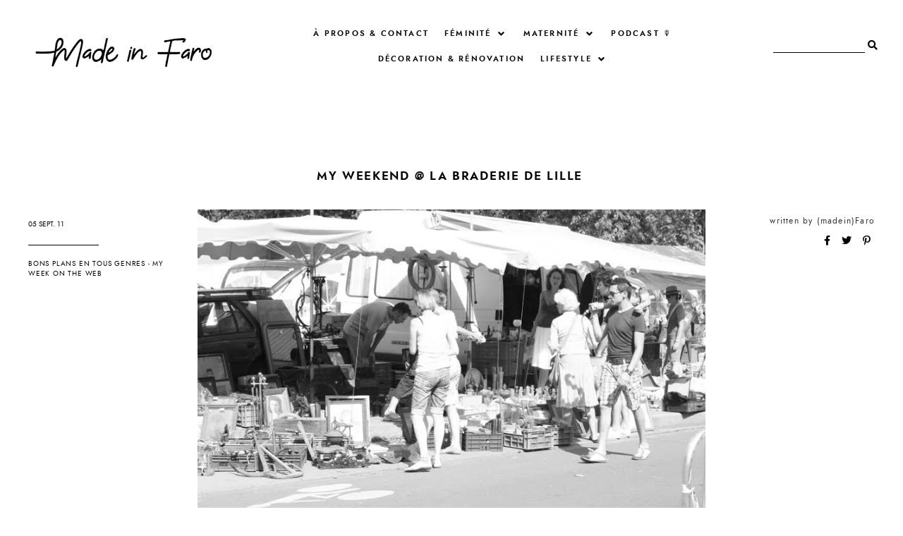

--- FILE ---
content_type: text/html; charset=UTF-8
request_url: https://www.madeinfaro.com/2011/09/my-weekend-la-braderie-de-lille.html
body_size: 245086
content:
<!DOCTYPE html>
<html dir='ltr' xmlns='http://www.w3.org/1999/xhtml' xmlns:b='http://www.google.com/2005/gml/b' xmlns:data='http://www.google.com/2005/gml/data' xmlns:expr='http://www.google.com/2005/gml/expr'>
<head>
<link href='https://www.blogger.com/static/v1/widgets/335934321-css_bundle_v2.css' rel='stylesheet' type='text/css'/>
<meta content='width=device-width, initial-scale=1' name='viewport'/>
<title>My Weekend @ La Braderie de Lille &#8212; Made in Faro</title>
<link href='https://www.madeinfaro.com/2011/09/my-weekend-la-braderie-de-lille.html' rel='canonical'/>
<meta content='My Weekend @ La Braderie de Lille.' name='description'/>
<link href='https://blogger.googleusercontent.com/img/b/R29vZ2xl/AVvXsEj6LIoTLlzRsjdVP-N4mbK2VH9FVHxxLL3cB9fBoeUE3rJ5pHnUeFZyGV-qQibwC_26OjlLnwgywWi0gYyz6xWMuQnVdTXTYOKr9k4CzzKTI2GP8SeNJbZvY6yXm7LkYDr58-OJ2MH4ibUU/w1200-h630-p-k-no-nu/IMG_3051.JPG' rel='image_src'/>
<meta content='text/html; charset=UTF-8' http-equiv='Content-Type'/>
<!-- Chrome, Firefox OS and Opera -->
<meta content='#FFFFFF' name='theme-color'/>
<!-- Windows Phone -->
<meta content='#FFFFFF' name='msapplication-navbutton-color'/>
<meta content='blogger' name='generator'/>
<link href='https://www.madeinfaro.com/favicon.ico' rel='icon' type='image/x-icon'/>
<link href='https://www.madeinfaro.com/2011/09/my-weekend-la-braderie-de-lille.html' rel='canonical'/>
<link rel="alternate" type="application/atom+xml" title="Made in Faro - Atom" href="https://www.madeinfaro.com/feeds/posts/default" />
<link rel="alternate" type="application/rss+xml" title="Made in Faro - RSS" href="https://www.madeinfaro.com/feeds/posts/default?alt=rss" />
<link rel="service.post" type="application/atom+xml" title="Made in Faro - Atom" href="https://www.blogger.com/feeds/7042221696960364971/posts/default" />

<link rel="alternate" type="application/atom+xml" title="Made in Faro - Atom" href="https://www.madeinfaro.com/feeds/5049562145944571793/comments/default" />
<!--Can't find substitution for tag [blog.ieCssRetrofitLinks]-->
<link href='https://blogger.googleusercontent.com/img/b/R29vZ2xl/AVvXsEj6LIoTLlzRsjdVP-N4mbK2VH9FVHxxLL3cB9fBoeUE3rJ5pHnUeFZyGV-qQibwC_26OjlLnwgywWi0gYyz6xWMuQnVdTXTYOKr9k4CzzKTI2GP8SeNJbZvY6yXm7LkYDr58-OJ2MH4ibUU/s1600/IMG_3051.JPG' rel='image_src'/>
<meta content='https://www.madeinfaro.com/2011/09/my-weekend-la-braderie-de-lille.html' property='og:url'/>
<meta content='My Weekend @ La Braderie de Lille' property='og:title'/>
<meta content='Blog lifestyle de Manon Ledet, créatrice de contenu web et rédactrice freelance. Blog maternité, blog mode et voyage !' property='og:description'/>
<meta content='https://blogger.googleusercontent.com/img/b/R29vZ2xl/AVvXsEj6LIoTLlzRsjdVP-N4mbK2VH9FVHxxLL3cB9fBoeUE3rJ5pHnUeFZyGV-qQibwC_26OjlLnwgywWi0gYyz6xWMuQnVdTXTYOKr9k4CzzKTI2GP8SeNJbZvY6yXm7LkYDr58-OJ2MH4ibUU/w1200-h630-p-k-no-nu/IMG_3051.JPG' property='og:image'/>
<meta content='My Weekend @ La Braderie de Lille' property='og:title'/>
<meta content='Blog lifestyle de Manon Ledet, créatrice de contenu web et rédactrice freelance. Blog maternité, blog mode et voyage !' property='og:description'/>
<meta content='https://blogger.googleusercontent.com/img/b/R29vZ2xl/AVvXsEj6LIoTLlzRsjdVP-N4mbK2VH9FVHxxLL3cB9fBoeUE3rJ5pHnUeFZyGV-qQibwC_26OjlLnwgywWi0gYyz6xWMuQnVdTXTYOKr9k4CzzKTI2GP8SeNJbZvY6yXm7LkYDr58-OJ2MH4ibUU/w1200-h630-p-k-no-nu/IMG_3051.JPG' property='og:image'/>
<meta content='summary_large_image' name='twitter:card'/>
<meta content='My Weekend @ La Braderie de Lille' name='twitter:title'/>
<meta content='Blog lifestyle de Manon Ledet, créatrice de contenu web et rédactrice freelance. Blog maternité, blog mode et voyage !' name='twitter:description'/>
<meta content='https://blogger.googleusercontent.com/img/b/R29vZ2xl/AVvXsEj6LIoTLlzRsjdVP-N4mbK2VH9FVHxxLL3cB9fBoeUE3rJ5pHnUeFZyGV-qQibwC_26OjlLnwgywWi0gYyz6xWMuQnVdTXTYOKr9k4CzzKTI2GP8SeNJbZvY6yXm7LkYDr58-OJ2MH4ibUU/w1200-h630-p-k-no-nu/IMG_3051.JPG' property='og:image'/>
<meta content='https://blogger.googleusercontent.com/img/b/R29vZ2xl/AVvXsEj6LIoTLlzRsjdVP-N4mbK2VH9FVHxxLL3cB9fBoeUE3rJ5pHnUeFZyGV-qQibwC_26OjlLnwgywWi0gYyz6xWMuQnVdTXTYOKr9k4CzzKTI2GP8SeNJbZvY6yXm7LkYDr58-OJ2MH4ibUU/w1200-h630-p-k-no-nu/IMG_3051.JPG' name='twitter:image'/>
<link href='https://cdnjs.cloudflare.com/ajax/libs/font-awesome/5.14.0/css/all.min.css' rel='stylesheet' type='text/css'/>
<link href='https://fonts.googleapis.com/css2?family=Jost:wght@400;600;700&display=swap' rel='stylesheet'/>
<style>
@font-face {
    font-family: jostsemi;
    src: url([data-uri]) format('woff2'),
         url([data-uri]) format('woff');
    font-weight: normal;
    font-style: normal;
}
@font-face {
    font-family: jost;
    src: url([data-uri]) format('woff2'),
         url([data-uri]) format('woff');
    font-weight: normal;
    font-style: normal;
}
@font-face {
    font-family: jostbold;
    src: url([data-uri]) format('woff2'),
         url([data-uri]) format('woff');
    font-weight: normal;
    font-style: normal;
}
@font-face {
    font-family: gabuek;
    src: url([data-uri]) format('woff2'),
         url([data-uri]) format('woff');
    font-weight: normal;
    font-style: normal;
}
</style>
<script src='https://ajax.googleapis.com/ajax/libs/jquery/2.2.4/jquery.min.js'></script>
<script src='https://unpkg.com/axios/dist/axios.min.js'></script>
<meta content='1FJg6eVxC5RetA93JFylpMf7QCGSA-5LbQW_8bESlfY' name='google-site-verification'/>
<style id='page-skin-1' type='text/css'><!--
/*/// -------------------------------------------------------------------------
*
*  Responsive Blogger Theme
*  Name:						Matter
*  Version:						1.0.6
*  Newest Version Date:			April 2021
*  Release:						February 2020
*  Design + Development:		Lovelogic Design
*  Website:						https://lovelogic.design
*  Etsy:						https://www.etsy.com/shop/lovelogicdesign
*
* ----------------------------------------------------------------------- //
/*! normalize.css v8.0.1 | MIT License | github.com/necolas/normalize.css */
html{line-height:1.15;-webkit-text-size-adjust:100%}body{margin:0}main{display:block}h1{font-size:2em;margin:.67em 0}hr{box-sizing:content-box;height:0;overflow:visible}pre{font-family:monospace,monospace;font-size:1em}a{background-color:transparent}abbr[title]{border-bottom:none;text-decoration:underline;text-decoration:underline dotted}b,strong{font-weight:bolder}code,kbd,samp{font-family:monospace,monospace;font-size:1em}small{font-size:80%}sub,sup{font-size:75%;line-height:0;position:relative;vertical-align:baseline}sub{bottom:-.25em}sup{top:-.5em}img{border-style:none}button,input,optgroup,select,textarea{font-family:inherit;font-size:100%;line-height:1.15;margin:0}button,input{overflow:visible}button,select{text-transform:none}[type=button],[type=reset],[type=submit],button{-webkit-appearance:button}[type=button]::-moz-focus-inner,[type=reset]::-moz-focus-inner,[type=submit]::-moz-focus-inner,button::-moz-focus-inner{border-style:none;padding:0}[type=button]:-moz-focusring,[type=reset]:-moz-focusring,[type=submit]:-moz-focusring,button:-moz-focusring{outline:1px dotted ButtonText}fieldset{padding:.35em .75em .625em}legend{box-sizing:border-box;color:inherit;display:table;max-width:100%;padding:0;white-space:normal}progress{vertical-align:baseline}textarea{overflow:auto}[type=checkbox],[type=radio]{box-sizing:border-box;padding:0}[type=number]::-webkit-inner-spin-button,[type=number]::-webkit-outer-spin-button{height:auto}[type=search]{-webkit-appearance:textfield;outline-offset:-2px}[type=search]::-webkit-search-decoration{-webkit-appearance:none}::-webkit-file-upload-button{-webkit-appearance:button;font:inherit}details{display:block}summary{display:list-item}template{display:none}[hidden]{display:none}
/*/// ------------------------------
~   General
------------------------------ ///*/
*, *:after, *:before {
-webkit-box-sizing: border-box;
-moz-box-sizing: border-box;
box-sizing: border-box;
}
.clearfix:after {
content: "";
display:block;
clear:both;
}
.hidden {
display: none;
}
html {
font-size: 62.5%;
}
body {
background: #FFFFFF;
color: #333333;
font: normal normal 15px jost, sans-serif;
line-height: 2.5;
overflow-wrap: break-word;
word-break: break-word;
word-wrap: break-word;
}
img {
height: auto;
max-width: 100%;
}
a {
color: #c8a093;
text-decoration: none;
}
a:hover,
a:focus {
color: #000000;
}
b, bold, strong {
font: normal 15px jostsemi, sans-serif;
}
em, i, italic {
font: italic 14px georgia, serif;
}
:focus {
outline: 0;
}
::-webkit-scrollbar {
background: #222222;
height: 7px;
width: 15px;
}
::-webkit-scrollbar-thumb:vertical {
background: #f1f1f1;
height: 50px;
}
::-webkit-scrollbar-thumb:horizontal {
background: #f1f1f1;
height: 7px;
}
::-moz-selection {
background: #222222;
color: #f1f1f1;
}
::selection {
background: #222222;
color: #f1f1f1;
}
.CSS_LIGHTBOX {
z-index: 10000 !important;
}
.CSS_LAYOUT_COMPONENT {
color: transparent;
}
.cookie-choices-info {
background: #222222 !important;
max-width: 280px;
position: absolute;
bottom: 1.5em;
left: 1.5em !important;
top: auto !important;
z-index: 11000 !important;
}
.cookie-choices-info .cookie-choices-text {
font: normal 12px jost, sans-serif !important;
color: #f1f1f1 !important;
}
.cookie-choices-info .cookie-choices-text::before {
color: #f1f1f1;
content: "\f564";
font-family: "Font Awesome 5 Free";
font-size: 200%;
font-weight: 900;
margin-right: .4em;
}
.cookie-choices-info .cookie-choices-buttons {
font: normal 15px jostbold, sans-serif;
display: block !important;
text-align: left;
padding-bottom: .5em;
margin: 0 5px !important;
}
.cookie-choices-info .cookie-choices-buttons a {
color: #f1f1f1 !important;
text-transform: lowercase !important;
}
.cookie-choices-info .cookie-choices-buttons a:hover,
.cookie-choices-info .cookie-choices-buttons a:focus {
color: #cccccc !important;
}
/*/// ------------------------------
~   Columns
------------------------------ ///*/
.section {
margin: 0;
}
.outer {
position: relative;
}
@media screen and (min-width: 50em) {
.container {
margin: 8em auto 0;
max-width: 1200px;
width: 80%;
}
}
.home-view .container {
max-width: 100%;
width: 100%;
margin-top: 0;
}
.post {
max-width: 1200px;
margin: 0 auto;
}
@media screen and (max-width: 75em) {
.outer {
padding: 0 2em;
}
}
/*/// ------------------------------
~   Menu
------------------------------ ///*/
.menu-gbml {
margin: 0;
padding: 0;
position: relative;
top: 0;
z-index: 999;
}
.PageList.widget {
margin: 0;
}
.widget-content > .navtoggle.outside {
display: block;
}
.widget-content > .navtoggle.outside:hover,
.widget-content > .navtoggle.outside:focus {
cursor: pointer;
}
.nav-icon3 {
width: 30px;
height: 20px;
margin-top: 1em;
-webkit-transform: rotate(0deg);
-moz-transform: rotate(0deg);
-o-transform: rotate(0deg);
transform: rotate(0deg);
-webkit-transition: .5s ease-in-out;
-moz-transition: .5s ease-in-out;
-o-transition: .5s ease-in-out;
transition: .5s ease-in-out;
cursor: pointer;
}
.nav-icon3 span {
display: block;
position: absolute;
height: 2px;
width: 100%;
background: #000000;
opacity: 1;
left: 0;
-webkit-transform: rotate(0deg);
-moz-transform: rotate(0deg);
-o-transform: rotate(0deg);
transform: rotate(0deg);
-webkit-transition: .25s ease-in-out;
-moz-transition: .25s ease-in-out;
-o-transition: .25s ease-in-out;
transition: .25s ease-in-out;
}
.nav-icon3 span:nth-child(1) {
top: 0px;
}
.nav-icon3 span:nth-child(2),
.nav-icon3 span:nth-child(3) {
top: 7px;
}
.nav-icon3 span:nth-child(4) {
top: 14px;
}
.nav-icon3.open span:nth-child(1) {
top: 7px;
width: 0%;
left: 50%;
}
.nav-icon3.open span:nth-child(2) {
-webkit-transform: rotate(45deg);
-moz-transform: rotate(45deg);
-o-transform: rotate(45deg);
transform: rotate(45deg);
}
.nav-icon3.open span:nth-child(3) {
-webkit-transform: rotate(-45deg);
-moz-transform: rotate(-45deg);
-o-transform: rotate(-45deg);
transform: rotate(-45deg);
}
.nav-icon3.open span:nth-child(4) {
top: 7px;
width: 0%;
left: 50%;
}
.menu {
color: #000000;
display: none;
font: normal 11px jostsemi, sans-serif;
letter-spacing: .2em;
text-transform: uppercase;
}
.menu ul {
list-style-type: none;
padding-left: 0;
margin-top: 2em;
}
.menu a {
color: #000000;
}
.menu a:hover {
color: #c8a093;
}
.menu li.parent {
padding: .7em 0;
}
.menu li.parent i.fa.fa-fw {
display: block;
float: right;
}
.menu li.parent ul.level-two,
.menu li.parent ul.level-three {
padding: 1em;
font-size: 90%;
margin-top: .5em;
}
.menu li.parent ul.level-two li a,
.menu li.parent ul.level-three li a {
display: block;
padding: .5em;
}
.menu li.parent > ul.level-two {
display: none;
margin-top: .5em;
overflow-wrap: break-word;
word-break: break-word;
word-wrap: break-word;
}
.menu ul.level-three {
display: none;
overflow-wrap: break-word;
word-break: break-word;
word-wrap: break-word;
}
.menu .fa {
display: inline-block;
color: #000000;
margin: 0 .2em;
text-align: right;
}
.menu .fa a {
font-size: 0;
padding: 0 !important;
}
.menu .fa:hover,
.menu .fa:focus {
cursor: pointer;
}
.menu ul.level-two .child-item.sharewidth i.fa.fa-fw.fa-angle-right {
margin-top: -1.5em;
}
@media screen and (min-width: 50em) {
.widget-content > .navtoggle.outside,span.navtoggle {
display: none !important;
}
.menu {
display: block !important;
}
.menu ul {
position: relative;
margin-top: 1em;
z-index: 999;
}
.menu li.parent {
border: 0;
display: inline-table;
padding: 0 0 2em 0;
margin-right: 1.5em;
position: relative;
}
.menu li.parent ul.level-two,
.menu li.parent ul.level-three {
padding: 1em 0;
text-align: left;
line-height: 1.5;
width: 200px;
overflow-wrap: break-word !important;
word-break: break-word !important;
word-wrap: break-word !important;
}
.menu li.parent ul.level-two li a,
.menu li.parent ul.level-three li a {
padding: .5em 2em;
}
.menu li.parent ul.level-two {
background: #f5f6f6;
display: none;
margin: 0;
left: auto;
position: absolute;
top: 100%;
}
.menu li.parent .level-three {
background: #f5f6f6;
display: none;
position: absolute;
left: 100%;
white-space: wrap;
-webkit-transform: translateY(-3.7em);
-ms-transform: translateY(-3.7em);
transform: translateY(-3.7em);
}
.menu li.parent .level-three li {
display: block;
transition: .3s all ease;
position: relative;
}
.menu .level-two:hover,
.menu li.parent:hover .level-two,
.menu .child-item.sharewidth:hover .level-three {
display: block;
}
.menu .fa {
display: none;
}
.menu ul.level-two .child-item.sharewidth i.fa.fa-fw.fa-angle-right {
padding-right: 1.5em;
-webkit-transform: rotate(0deg);
-ms-transform: rotate(0deg);
transform: rotate(0deg);
}
}
#Pagelist100 {
position: relative;
width: 100%;
}
/*/// ------------------------------
~  Search
------------------------------ ///*/
.gbml-search .search-form {
color: #000000;
text-align: right;
}
.gbml-search input,
.gbml-search .search-form-btn {
background: none;
border: 0;
}
.gbml-search input {
border-bottom: 1px solid #000000;
letter-spacing: 2px;
max-width: 130px;
margin-bottom: 1em;
width: 100%;
}
.gbml-search .search-form-btn {
color: #000000;
margin-left: -7px;
}
.gbml-search input:focus {
outline: 0;
}
.gbml-search ::placeholder {
color: #000000;
opacity: 1;
}
.gbml-search :-ms-input-placeholder {
color: #000000;
}
.gbml-search ::-ms-input-placeholder {
color: #000000;
}
/*/// ------------------------------
~   Header
------------------------------ ///*/
#Header1 a {
color: #000000;
}
#Header1 h1 {
font: normal 45px gabuek, serif;
line-height: 1;
margin: 0;
font-weight: normal;
}
#Header1 p {
font: normal 9px jost, sans-serif;
letter-spacing: 0.2em;
margin: -.5em;
text-transform: uppercase;
}
.header.image-placement-behind {
background-repeat: no-repeat;
background-position: center;
-webkit-background-size: cover;
background-size: cover;
}
.header.image-placement-behind.has-image {
background-repeat: no-repeat;
background-position: center;
-webkit-background-size: cover;
background-size: cover;
}
.header.image-placement-replace.has-image,
.header.image-placement-replace.has-image img,
.header.image-placement-before-description.has-image,
.header.image-placement-before-description.has-image img  {
margin: 0;
max-width: 280px;
}
@media screen and (max-width: 50em) {
.header.image-placement-replace.has-image,
.header.image-placement-replace.has-image img,
.header.image-placement-before-description.has-image,
.header.image-placement-before-description.has-image img  {
margin: 0 auto;
}
}
/*/// ------------------------------
~   Top Section
------------------------------ ///*/
.menu-gbml {
margin: 1.5em 0 0;
}
@media screen and (min-width: 50em) {
.menu-gbml {
margin: 2em;
}
}
.menu-section {
display: -moz-box;
display: -ms-flexbox;
display: -webkit-flex;
display: -webkit-box;
display: flex;
justify-content: space-between;
align-items: center;
}
.menu-section .widget {
margin: 0;
}
.menu-section .Header {
margin-left: 8px;
}
.menu-section .PageList {
text-align: center;
width: 50%;
}
@media screen and (max-width: 64em) {
.menu-gbml {
position: static;
}
.menu-section {
flex-wrap: wrap;
}
.menu-section .Header {
width: 100%;
order: 2;
text-align: center;
margin-left: 0;
}
.menu-section .PageList {
text-align: left;
}
.menu-section .PageList,
.menu-section .HTML {
width: 50%;
order: 1;
}
}
@media screen and (max-width: 50em) {
.menu-section #Header1 {
margin: 1em auto;
}
.menu-section .Header {
margin-left: 0;
padding-top: 1em;
}
.menu-section .HTML {
position: absolute;
top: .5em;
right: 1.5em;
width: 70%;
z-index: 1;
text-align: right;
}
.menu-section .PageList .nav-icon3 {
z-index: 999;
}
.menu-section .PageList {
width: 100%;
}
}
/*/// ------------------------------
~   Social Icons
------------------------------ ///*/
#LinkList100 {
display: block;
font-family: "Font Awesome 5 Brands", "Font Awesome 5 Free";
text-align: center;
}
#LinkList100 ul {
padding: 0;
}
#LinkList100 li {
list-style-type: none;
display: inline-table;
margin: 0 .5em;
}
#LinkList100 .social-name {
display: none;
}
#LinkList100 a {
color: #000000;
font-size: 75%;
margin-right: 1.2em;
}
#LinkList100 a:last-of-type {
margin: 0;
}
#LinkList100 a:focus,
#LinkList100 a:hover {
color: #c8a093;
}
#LinkList100 .facebook:before {content:"\f39e";}
#LinkList100 .instagram:before {content:"\f16d";}
#LinkList100 .twitter:before {content:"\f099";}
#LinkList100 .pinterest:before {content:"\f231";}
#LinkList100 .tumblr:before {content:"\f173";}
#LinkList100 .youtube:before {content:"\f167";}
#LinkList100 .email:before {content:"\f0e0";}
#LinkList100 .rssfeed:before {content: url('https://api.iconify.design/bx:bx-rss.svg?height=14'); vertical-align: -0.125em;}
#LinkList100 .bloglovin:before {content:"\f004"; font-weight: 900;}
#LinkList100 .behance:before {content:"\f1b4";}
#LinkList100 .etsy:before {content:"\f2d7";}
#LinkList100 .linkedin:before {content:"\f0e1";}
#LinkList100 .medium:before {content:"\f3c7";}
#LinkList100 .spotify:before {content:"\f1bc";}
#LinkList100 .vimeo:before {content:"\f27d";}
#LinkList100 .goodreads:before {content:"\f3a9";}
#LinkList100 .skoob:before {content:"\f4d5";}
#LinkList100 .tiktok:before {content: url('https://api.iconify.design/simple-icons:tiktok.svg?height=12'); vertical-align: -0.125em;}
#LinkList100 {
margin: 1em 0 0;
display: none;
}
.home-view #LinkList100,
.index-view #LinkList100 {
display: block;
}
@media screen and (min-width: 61em) {
#LinkList100 {
margin: 0;
}
.home-view #LinkList100 ul,
.index-view #LinkList100 ul {
position: fixed;
right: 2em;
top: 4.5em;
text-align: center;
z-index: 999;
}
.home-view #LinkList100 ul li,
.index-view #LinkList100 ul li {
display: block;
}
.home-view #LinkList100 ul li a,
.index-view #LinkList100 ul li a {
margin: 0;
}
}
/*/// ------------------------------
~   Slider
------------------------------ ///*/
.slide-wrap {
margin: 6em auto 7em;
max-width: 1220px;
width: 100%;
}
.owl-item {
list-style: none;
}
.owl-item.active {
margin: 0 10px !important;
}
ul.owl-carousel.owl-theme.owl-loaded.owl-drag {
padding: 0;
position: relative;
}
.owl-nav {
font-size: 130%;
position: absolute;
bottom: 45% !important;
left: 46%;
width: auto;
z-index: 999999999 !important;
}
button.owl-prev,
button.owl-next {
background: #222222 !important;
border-radius: 0 !important;
color: #ffffff !important;
margin: 0 !important;
padding: .5em .9em .7em .9em !important;
}
button.owl-prev {
padding-right: 1.5em;
}
button.owl-next {
padding-left: 1.5em;
}
.cycle-slideshow {
background-color: #000;
display: block;
height: 600px;
margin: 0;
overflow: hidden;
position: relative;
width: 100%;
z-index: 0;
}
.cycle-slideshow ul {
height: 100%;
height: 100vh;
padding: 0;
width: 100%;
}
.cycle-slideshow li {
height: 90%;
margin: 0;
padding: 0;
width: 100%;
}
.owl-item:nth-of-type(odd):before {
color: #222222;
content: "Featured Stories";
font: normal 35px gabuek, sans-serif;
display: block;
margin-bottom: .1em;
}
.owl-item:nth-of-type(odd) {
margin-top: 1.5em !important;
}
.slide-inside {
padding: 0;
position: absolute;
bottom: 0;
transition: all .25s ease-out;
width: 100%;
-webkit-transition: all .25s ease-out;
-moz-transition: all .25s ease-out;
-o-transition: all .25s ease-out;
z-index: 9;
}
.slide-image {
background-repeat: no-repeat;
background-size: cover;
background-position: center;
height: 100%;
width: 100%;
}
.slide-image:hover,
.slide-image:focus {
opacity: .6;
}
.owl-item:nth-of-type(even) .slide-container {
padding: 0 1.5em 1.5em;
}
.owl-item:nth-of-type(odd) .slide-container {
padding: 0 1.5em 1.5em;
text-align: right;
}
.slide-h3 {
color: #ffffff;
font: normal 13px jostbold, sans-serif;
letter-spacing: .2em;
line-height: 1.4em;
max-width: 100%;
text-transform: uppercase;
z-index: 99;
}
.slide-h3:hover,
.slide-h3:focus {
opacity: .7;
}
.owl-item:nth-of-type(even) .slide-more:before {
background: #ffffff;
content: "";
display: inline-block;
height: 1px;
margin: 0 .5em .2em 0;
width: 40px;
}
.slide-more {
color: #ffffff;
font: normal 11px jost, sans-serif;
text-transform: lowercase;
}
.owl-item:nth-of-type(odd) .slide-more:after {
background: #ffffff;
content: "";
display: inline-block;
height: 1px;
margin: 0 0 .2em .5em;
width: 40px;
}
.slide-cat,
.slide-divider,
.slide-excerpt {
display: none;
}
@media screen and (max-width: 600px) {
.cycle-slideshow { height: 400px; }
.owl-item:nth-of-type(odd):before {
display: none;
}
.owl-item:nth-of-type(odd) {
margin-top: 0 !important;
}
.owl-nav {
left: 92%;
}
}
/*/// ------------------------------
~   Featured Images with Links
------------------------------ ///*/
.featured-images-wrap {
margin: 2em auto 6em;
border-top: 1px solid #cccccc;
border-bottom: 1px solid #cccccc;
padding: 5em 0 3.5em;
}
.featured-images-inner {
margin: 0 auto;
display: -moz-box;
display: -ms-flexbox;
display: -webkit-flex;
display: -webkit-box;
display: flex;
flex-wrap: wrap;
justify-content: space-between;
}
.featured-images-inner .widget {
margin: 0 0 1.7% 0;
height: 300px;
overflow: hidden;
}
.featured-images-inner .Image .image-img {
object-fit: cover;
-o-object-fit: cover;
height: 100%;
min-height: 300px;
width: 100%;
}
.featured-images-inner .widget:nth-of-type(1) { width: 30%; }
.featured-images-inner .widget:nth-of-type(2) { width: 48%; }
.featured-images-inner .widget:nth-of-type(3) { width: 19%; }
.featured-images-inner .widget:nth-of-type(4) { width: 64%; }
.featured-images-inner .widget:nth-of-type(5) { width: 34.3%; }
.featured-images-inner .image {
margin: 0;
height: 300px;
position: relative;
}
.featured-images-inner .image-caption {
background-color: rgba(0 ,0, 0, .3);
color: #ffffff;
font: normal 12px jostbold, sans-serif;
letter-spacing: .08em;
text-transform: uppercase;
position: absolute;
top: 0;
right: 0;
bottom: 0;
left: 0;
text-align: center;
display: -moz-box;
display: -ms-flexbox;
display: -webkit-flex;
display: -webkit-box;
display: flex;
align-items: center;
justify-content: center;
}
.featured-images-inner .image-caption:hover {
background-color: rgba(0 ,0, 0, .1);
}
@media screen and (max-width: 50em) {
.featured-images-inner .widget:nth-of-type(1),
.featured-images-inner .widget:nth-of-type(2),
.featured-images-inner .widget:nth-of-type(3) {
width: 31%;
margin-bottom: 4%;
}
.featured-images-inner .widget:nth-of-type(4),
.featured-images-inner .widget:nth-of-type(5) {
width: 48%;
}
}
@media screen and (max-width: 38em) {
.featured-images-inner {
flex-direction: column;
}
.featured-images-inner .widget {
width: 100% !important;
}
}
/*/// ------------------------------
~   About
------------------------------ ///*/
.about-me-wrap {
margin: 5em auto 7em;
position: relative;
}
.about-me {
display: -moz-box;
display: -ms-flexbox;
display: -webkit-flex;
display: -webkit-box;
display: flex;
justify-content: space-between;
flex-wrap: wrap;
align-items: center;
margin: 7em auto;
max-width: 1200px;
}
.about-me .widget,
.about-me figure {
margin: 0;
}
.about-me img {
display: block;
width: 100%;
}
.about-me img:hover {
opacity: .9;
}
#Image50 {
width: 45%;
}
#Image51 {
margin-right: 3em;
width: 40%;
z-index: 3;
}
#HTML50 h3 {
color: #222222;
font: normal 13px jostsemi, sans-serif;
margin-bottom: 0;
text-transform: uppercase;
}
#HTML50 h3:after {
background: #858585;
content: "";
display: block;
height: 100px;
margin: 1em 0 .6em .3em;
width: 1px;
}
#HTML50 .author-name {
color: #222222;
font: normal 42px gabuek, serif;
}
#HTML50 {
background: #f5f6f6;
font: normal 13px jost, sans-serif;
letter-spacing: .05em;
line-height: 2;
margin-top: -14em;
margin-left: auto;
padding: 4em;
width: 65%;
z-index: 1;
}
@media screen and (max-width: 50em) {
.about-me {
flex-direction: column;
}
#Image50 {
align-self: flex-start;
width: 80%;
}
#Image51 {
align-self: flex-end;
margin-top: -45%;
width: 50%;
}
#HTML50 {
margin-top: -8em;
width: 95%;
}
}
@media screen and (max-width: 38em) {
#Image51 {
margin-right: 0;
}
#HTML50 {
margin-top: 2em;
padding: 3em;
width: 100%;
}
}
/*/// ------------------------------
~   Browse by Category
------------------------------ ///*/
.browse-categories-wrap {
border: 1px solid #cccccc;
margin: 2em 0 8em;
padding: 4em;
}
.browse-categories-inner {
margin: 0 auto;
max-width: 1200px;
}
.browse-categories-inner .Label {
display: -moz-box;
display: -ms-flexbox;
display: -webkit-flex;
display: -webkit-box;
display: flex;
justify-content: space-around;
flex-wrap: wrap;
align-items: center;
}
.browse-categories-inner .Label h3 {
color: #333333;
font: normal 14px jostbold, sans-serif;
text-transform: uppercase;
}
.browse-categories-inner .Label h3:after {
background: #cccccc;
content: " ";
display: inline-block;
height: 1px;
margin: 0 1em;
width: 100px;
-webkit-transform: rotate(-45deg);
-ms-transform: rotate(-45deg);
transform: rotate(-45deg);
}
.browse-categories-inner .widget-content,
.browse-categories-inner .widget-content.list-label-widget-content .list-group {
display: -moz-box;
display: -ms-flexbox;
display: -webkit-flex;
display: -webkit-box;
display: flex;
justify-content: space-around;
flex-wrap: wrap;
align-content: center;
width: 60%;
text-align: center;
}
.browse-categories-inner .widget-content.list-label-widget-content .list-group {
width: 100%;
}
.browse-categories-inner .widget-content .label-size {
padding: .5em;
width: 18%;
}
.label-name {
color: #000000;
font: normal 13px jost, sans-serif;
padding: .5em 1em;
}
.label-name:focus,
.label-name:hover {
color: #c8a093;
}
.label-count {
color: #b3b3b3;
font-size: 70%;
position: relative;
top: -.4em;
}
@media screen and (max-width: 64em) {
.browse-categories-inner .Label {
flex-direction: column;
text-align: center;
}
.browse-categories-inner .Label h3:after {
display: block;
margin: 3em auto;
-webkit-transform: rotate(0deg);
-ms-transform: rotate(0deg);
transform: rotate(0deg);
}
.browse-categories-inner .widget-content,
.browse-categories-inner .widget-content.list-label-widget-content .list-group  {
width: 100%;
}
.browse-categories-inner .widget-content .label-size {
width: 23%;
}
}
@media screen and (max-width: 40em) {
.browse-categories-wrap {
padding: 2.5em;
}
.browse-categories-inner .widget-content .label-size {
width: 48%;
}
}
/*/// ------------------------------
~   Posts
------------------------------ ///*/
.post {
line-height: 1.8em;
margin-bottom: 4em;
display: -moz-box;
display: -ms-flexbox;
display: -webkit-flex;
display: -webkit-box;
display: flex;
flex-wrap: nowrap;
flex-direction: row;
justify-content: space-between;
align-items: center;
}
.post:nth-of-type(even) .post-text-wrap,
.post:nth-of-type(odd) .post-thumbnails { order: 1; }
.post:nth-of-type(even) .post-text-wrap { text-align: right; }
.post:nth-of-type(odd) .post-text-wrap { text-align: left; }
.post-thumbnails {
position: relative;
height: 500px;
width: 63%;
}
.post-thumb {
height: 500px;
overflow: hidden;
}
.post-thumb-2 {
overflow: hidden;
height: 380px;
width: 280px;
position: absolute;
right: 1.5em;
top: 4em;
bottom: 1em;
left: auto;
}
.post-thumb img,
.post-thumb-2 img {
-o-object-fit: cover;
object-fit: cover;
min-height: 100%;
width: 100%;
height: 500px;
}
.post-thumb-2 img {
border: 15px solid #ffffff;
height: 380px;
}
.post:nth-of-type(even) .post-thumb-2 { right: auto; left: 1.5em; }
.post-thumb img:hover,
.post-thumb img:focus {
opacity: .8;
}
.post-text-wrap {
width: 38%;
}
.post-date {
color: #000000;
font: normal normal 10px jost, sans-serif;
display: inline-block;
padding-bottom: .7em;
margin-bottom: .7em;
text-transform: uppercase;
}
.post-labels {
font: normal normal 10px jost, sans-serif;
letter-spacing: .08em;
margin-bottom: .5em;
text-transform: uppercase;
}
.post-labels a {
color: #000000;
}
.post-labels a:hover,
.post-labels a:focus {
color: #c8a093;
}
.post-location .post-location-place::before {
content:"\f3c5";
font-family: "Font Awesome 5 Free";
font-weight: 900;
padding-right: .5em;
}
.post-location {
color: #4b4b4b;
font: normal normal 12px jost, sans-serif;
}
.post-title {
color: #000000;
font: normal 17px jostsemi, sans-serif;
margin: .3em 0;
letter-spacing: .1em;
line-height: 1.3;
text-transform: uppercase;
}
.post:nth-of-type(even) .post-title { padding-left: .3em; }
.post:nth-of-type(odd) .post-title { padding-right: .3em; }
a.post-title-link {
color: #000000;
padding: 0;
}
a.post-title-link:hover {
color: #c8a093;
}
.post-snippet {
font-weight: normal;
font-style: normal;
font-size: 85%;
}
.post:nth-of-type(even) .post-snippet { padding-left: 4em; }
.post:nth-of-type(odd) .post-snippet { padding-right: 4em; }
.read-more {
font: normal 9px jostsemi, sans-serif;
letter-spacing: .08em;
margin-top: .5em;
text-transform: uppercase;
}
.read-more:before {
background: #000000;
content: "";
display: inline-block;
height: 1px;
margin: .2em 0 .7em;
width: 40px;
}
.jump-link a {
color: #000000;
}
.jump-link a:hover,
.jump-link a:focus {
color: #c8a093;
}
.home-view .post-body-text img,
.index-view .post-body-text img {
display: none;
}
.separator,
.separator > a {
margin: 0 !important;
}
.post .separator > a > img,
.post .tr-caption-container img {
margin: 0 auto;
padding: .2em 0;
}
.post-body table {
padding: 0 !important;
}
.post-body .tr-caption {
font-size: 80%;
}
.post-body h2,
.post-body h3,
.post-body h4 {
padding: .5em 0;
text-transform: uppercase;
}
.post-body blockquote,
.post-body blockquote.tr_bq {
border-left: 3px solid #c8a093;
font: normal 15px jostsemi, serif;
margin: 1em 0;
padding: 0 0 0 1.5em;
position: relative;
text-transform: uppercase;
}
.post ul {
list-style: circle;
}
.post ol {
counter-reset: li;
}
.post ol li {
list-style: none;
}
.post ol li:before {
color: #000000;
content: counter(li);
counter-increment: li;
font: normal 30px gabuek, serif;
margin: .9em .4em 0 -1em;
padding: 0;
}
.post-body .img-left {
padding: 1em 1em 1em 0!important;
}
.post-body .img-right {
padding: 1em 0 1em 1em!important;
}
@media screen and (max-width: 60em) {
.post-body .img-left, .post-body .img-left img, .post-body .img-right, .post-body .img-right img {
max-width: 100% !important;
padding: 1em 0 1em 0 !important;
width: 800px !important;
}
}
@media screen and (max-width: 69em) {
.post-thumb-2 {
height: 300px;
width: 200px;
top: 6em;
}
.post-thumb-2 img { height: 300px; }
}
@media screen and (max-width: 60em) {
.post-thumb-2 { display: none; }
.post { flex-direction: column; }
.post-thumbnails, .post-text-wrap { width: 100%; }
.post-thumbnails { order: 1; }
.post-text-wrap { order: 2; text-align: center !important; }
.post-snippet { padding: 0 !important; }
}
/*/// ------------------------------
~   Newsletter
------------------------------ ///*/
.fbe-inner {
margin: 7em auto;
padding: 5em 0 4em;
max-width: 1200px;
width: 85%;
}
#Image27 {
display: none;
}
.fbe-wrap {
background-attachment: fixed !important;
}
@media screen and (max-width: 50em) {
.fbe-wrap {
background-attachment: scroll !important;
}
}
.fbe-inner h3 {
background: #ffffff;
color: #333333;
display: block;
font: normal 30px gabuek, serif;
margin: .3em auto;
padding: 1em 2em;
text-align: center;
}
.fbe-inner h3:after {
background: #333333;
content:"";
display: block;
height: 1px;
margin: .5em auto .3em;
max-width: 300px;
}
.fbe-inner .widget-content {
background: #ffffff;
padding: 2em;
}
#mc_embed_signup_scroll {
display: -moz-box;
display: -ms-flexbox;
display: -webkit-flex;
display: -webkit-box;
display: flex;
justify-content: space-between;
}
#mc_embed_signup .mc-field-group {
width: 32%;
}
#mc_embed_signup .mc-field-group input {
width: 100%;
max-width: 360px;
}
#mc_embed_signup .button,
#mc_embed_signup .mc-field-group input {
border: 1px solid #333333;
border-radius: 0;
background: transparent;
color: #333333;
font: normal 12px jostsemi, sans-serif;
letter-spacing: .2em;
padding: 1.5em;
text-transform: uppercase;
}
#mc_embed_signup  ::placeholder {
color: #333333 !important;
opacity: 1 !important;
}
#mc_embed_signup :-ms-input-placeholder {
color: #333333 !important;
}
#mc_embed_signup ::-ms-input-placeholder {
color: #333333 !important;
}
#mc_embed_signup .button {
background: none;
border: 1px solid #333333 !important;
color: #333333 !important;
font: normal 12px jostsemi, sans-serif !important;
letter-spacing: .2em;
padding: 1.5em 2em;
text-transform: uppercase;
}
#mc_embed_signup .button:hover,
#mc_embed_signup .button:focus {
background: transparent !important;
color: #c8a093 !important;
cursor: pointer;
}
@media screen and (max-width: 61em) {
#mc_embed_signup_scroll {
flex-wrap: wrap;
}
#mc_embed_signup_scroll .mc-field-group,
#mc_embed_signup_scroll .mc-field-group input {
width: 100%;
max-width: 100%;
margin-bottom: .5em;
}
#mc_embed_signup .button {
margin: 0 auto;
width: 100% !important;
max-width: 100%;
}
}
/*/// ------------------------------
~   Instagram
------------------------------ ///*/
.featured-widgets-wrap {
margin: 6em auto 0;
}
.featured-widgets-wrap > .widget-content {
position: relative;
}
#HTML600 {
margin: 0;
}
/*/// ------------------------------
~   Pager
------------------------------ ///*/
.blog-pager {
display: block;
letter-spacing: .1em;
margin: 2em auto 0;
text-align: center;
text-transform: uppercase;
}
.blog-pager a {
color: #000000;
font: normal 12px jostsemi, sans-serif;
}
.blog-pager a:hover,
.blog-pager a:focus {
color: #c8a093;
}
.blog-pager-newer-link {
float: left;
}
.blog-pager-older-link {
float: right;
}
.home-view .blog-pager-older-link {
text-align: center;
float: none;
margin: 0 auto;
}
.blog-pager-newer-link.disabled,
.blog-pager-older-link.disabled {
display: none;
}
.single-view .blog-pager {
display: block;
padding: 3em 0 7em;
width: 100%;
}
.single-view .blog-pager-home-link,
.blog-pager-newer-link.disabled,
.blog-pager-older-link.disabled {
display: none;
}
.single-view .blog-pager-newer-link:before,
.single-view .blog-pager-older-link:before {
content: "<< previous post";
color: #c8a093;
display: block;
font: normal 12px jostsemi, sans-serif;
text-transform: uppercase;
}
.single-view .blog-pager-older-link:before {
content: "next post >>";
}
.single-view .blog-pager-newer-link,
.single-view .blog-pager-older-link {
float: left;
font: normal 12px jostsemi, sans-serif;
padding: 0 1em;
text-align: left;
width: 50%;
}
.single-view .blog-pager-older-link {
float: right;
text-align: right;
}
@media screen and (max-width: 50em) {
.single-view .blog-pager-newer-link,
.single-view .blog-pager-older-link {
width: 100%;
}
.single-view .blog-pager-newer-link,
margin-bottom: 1em;
}
}
/*/// ------------------------------
~   Featured Post
------------------------------ ///*/
.FeaturedPost .widget-content {
text-align: center;
}
.featured-post-title {
margin: .8em 0;
}
.FeaturedPost .featured-post-title {
font-size: 85%;
letter-spacing: 2px;
text-transform: uppercase;
width: 100%;
}
.featured-post-title-link {
color: #000000;
}
.FeaturedPost .featured-post-title-link:hover {
color: #c8a093;
opacity: 0.8;
}
.FeaturedPost .featured-post-snippet {
display: none;
}
/*/// ------------------------------
~   Archive
------------------------------ ///*/
.BlogArchive {
border: 1px solid #000000;
font-size: 85%;
padding: 1em 1.5em .7em 1.5em;
text-transform: uppercase;
}
.BlogArchive h3 {
border: 0;
padding: 0;
margin: 0;
text-align: left;
}
.BlogArchive a {
color: #000000;
}
.BlogArchive a:hover {
color: #c8a093;
}
.BlogArchive .post-count {
color: #c8a093;
font-size: 80%;
padding-left: .5em;
}
.BlogArchive ul li .hierarchy-title a:before {
content: "\f068";
display: inline-block;
font-family: "Font Awesome 5 Free";
padding-right: .3em;
}
.collapsible {
-webkit-transition: height 0.3s cubic-bezier(0.4, 0, 0.2, 1);
transition: height 0.3s cubic-bezier(0.4, 0, 0.2, 1);
}
.collapsible,
.collapsible > summary {
display: block;
overflow: hidden;
}
.collapsible > :not(summary) {
display: none;
}
.collapsible[open] > :not(summary) {
display: block;
}
.collapsible:focus,
.collapsible > summary:focus {
outline: none;
}
.collapsible > summary {
cursor: pointer;
display: block;
padding: 0;
}
.collapsible:focus > summary,
.collapsible > summary:focus {
background-color: transparent;
}
.collapsible > summary::-webkit-details-marker {
display: none;
}
.collapsible-title {
-webkit-box-align: center;
-webkit-align-items: center;
-ms-flex-align: center;
align-items: center;
display: -webkit-box;
display: -webkit-flex;
display: -ms-flexbox;
display: flex;
}
.collapsible-title .title {
-webkit-box-flex: 1;
-webkit-flex: 1 1 auto;
-ms-flex: 1 1 auto;
flex: 1 1 auto;
-webkit-box-ordinal-group: 1;
-webkit-order: 0;
-ms-flex-order: 0;
order: 0;
overflow: hidden;
text-overflow: ellipsis;
white-space: nowrap;
}
.collapsible-title .chevron-down,
.collapsible[open] .collapsible-title .chevron-up {
display: block;
}
.collapsible-title .chevron-up,
.collapsible[open] .collapsible-title .chevron-down {
display: none;
}
.flat-button {
cursor: pointer;
display: inline-block;
font-weight: bold;
text-transform: uppercase;
border-radius: 2px;
padding: 8px;
margin: -8px;
}
.flat-icon-button {
background: transparent;
border: 0;
margin: 0;
outline: none;
padding: 0;
margin: -12px;
padding: 12px;
cursor: pointer;
box-sizing: content-box;
display: inline-block;
line-height: 0;
}
.flat-icon-button,
.flat-icon-button .splash-wrapper {
border-radius: 50%;
}
.flat-icon-button .splash.animate {
-webkit-animation-duration: 0.3s;
animation-duration: 0.3s;
}
/*/// ------------------------------
~   Pinterest
----------------------------- ///*/
.pinterest-gallery {
float: left;
width: 25%;
}
.pinterest-gallery .pinterest-thumbnail {
background-position: 50% 50%;
background-size: cover;
padding-bottom: 100%;
position: relative;
width: 100%;
}
.pinterest-gallery .pinterest-icon {
align-items: center;
bottom: 0;
color: #FFFFFF;
display: -moz-box;
display: -ms-flexbox;
display: -webkit-flex;
display: -webkit-box;
display: flex;
font-family: "Font Awesome 5 Brands", "Font Awesome 5 Free";
font-size: 90%;
justify-content: center;
left: 0;
position: absolute;
right: 0;
top: 0;
opacity: 0;
z-index: 400;
}
.pinterest-gallery .pinterest-icon:hover {
background: #333333;
opacity: 0.5;
}
/*/// -----------------------------------
~   3 columns area
----------------------------------- ///*/
@media screen and (min-width: 50em) {
.columns-wrap {
margin: 4em auto 2em;
max-width: 1300px;
width: 85%;
}
}
.columns-wrap h3 {
color: #222222;
font: normal 13px jostsemi, sans-serif;
letter-spacing: .1em;
margin-bottom: .5em;
padding: 1em 0;
text-transform: uppercase;
}
.c-column-left,
.c-column-center,
.c-column-right {
display: inline;
padding: 1em;
vertical-align: middle;
}
.c-column-full {
display: block;
}
@media screen and (max-width: 57em) {
.c-column-left,
.c-column-center,
.c-column-right {
float: none !important;
margin: 0 auto;
width: 100% !important;
text-align: center;
}
}
.columns-wrap .LinkList ul {
list-style-type: none;
padding-left: 0;
}
.columns-wrap .LinkList ul li a {
color: #333333;
}
.columns-wrap .LinkList ul li a:hover,
.columns-wrap .LinkList ul li a:focus {
color: #858585;
}
/*/// ------------------------------
~   Footer
------------------------------ ///*/
.footer {
margin: 4em 0 1em;
}
.credits-links {
font: normal 9px jost, sans-serif;
color: #333333;
letter-spacing: .4em;
padding: 1.7em 2em 0 2em;
text-align: center;
text-transform: uppercase;
}
.backtotop {
display: none;
position: fixed;
right: 2em;
bottom: 4em;
font-size: 120%;
z-index: 99;
}
.backtotop a,
.credits-links a {
color: #333333;
}
.backtotop a:hover,
.backtotop a:focus,
.credits-links a:focus,
.credits-links a:hover {
color: #858585;
}
@media screen and (max-width: 50em) {
.credits-links {
padding-bottom: 4em;
}
.backtotop {
right: 49%;
bottom: .5em;
}
}
/*/// ------------------------------
~   Single Post
------------------------------ ///*/
.single-view .container,
.single-view .main {
width: 100%;
}
.single-view .post-location {
margin: 1em auto .5em;
}
.single-view .post-header {
margin: 0 auto 2em;
padding: 0 2em;
text-align: center;
}
.single-view .post-date {
position: relative;
margin-bottom: 1em;
}
.single-view .post-title {
margin: .3em auto 2em;
padding: 0;
text-align: center;
}
.single-view .post-footer {
padding: 2em;
text-align: center;
}
.single-view .post-author {
color: #333333;
font: normal 12px jost, sans-serif;
letter-spacing: .1em;
}
.single-view .post-author span {
display: block;
color: #333333;
font: normal 30px Gabuek, serif;
}
.single-view .post-labels:before {
background: #000000;
content:"";
display: block;
height: 1px;
margin: 0 auto 1.9em;
width: 100px;
}
.single-view .post-labels {
margin-top: .5em;
padding-left: 0;
}
.single-view .post-share {
margin-top: 1em;
font-size: 80%;
}
.single-view .post-share a {
color: #000000;
margin: 0 .5em;
}
.single-view .post-share a:hover,
.single-view .post-share a:focus {
color: #c8a093;
}
@media screen and (min-width: 75em) {
.single-view .post-share a {
padding: .6em 0;
}
.post-share .byline-share-item-email {
margin-left: 0;
}
}
@media screen and (min-width: 60em) {
.single-view .post {
align-items: flex-start;
max-width: 1300px;
width: 100%;
}
.single-view .post-header { width: 20%; padding: 0 3em 0 0; text-align: left; margin-top: 4em; }
.single-view .post-body-text { width: 60%; }
.single-view .post-footer { width: 20%; padding: 0 0 0 2em; text-align: right; margin-top: 4.8em; }
.single-view .post-labels:before {
margin: 0 0 1.9em;
}
}
/*/// --- related posts --- ///*/
#related-posts {
margin-bottom: 3em;
padding: 4em 0;
}
.related-wrap {
display: -moz-box;
display: -ms-flexbox;
display: -webkit-flex;
display: -webkit-box;
display: flex;
justify-content: space-between;
flex-wrap: wrap;
margin: 0 auto;
max-width: 1400px;
}
#related-posts h4 {
color: #000000;
font: normal 14px jostsemi, sans-serif;
margin-bottom: 1.5em;
order: 0;
text-align: center;
text-transform: uppercase;
}
#related-posts a {
margin: 0;
order: 1;
width: 23%;
}
#related-posts a:hover,
#related-posts a:focus {
opacity: .8;
}
#related-title {
color: #000000;
font: normal 13px jost, sans-serif;
letter-spacing: .1em;
padding: .7em 0 0 0;
text-transform: uppercase;
}
#related-title:focus,
#related-title:hover {
color: #c8a093;
}
@media screen and (max-width: 42em) {
#related-posts a:nth-child(3),
#related-posts a:nth-child(4) {
display: none;
}
#related-posts a {
width: 47%;
}
}
/*/// --- post comments --- ///*/
.comments {
margin: 6em auto;
}
.comments h3 {
font: normal 14px jostsemi, sans-serif;
margin-bottom: 1.5em;
text-align: center;
text-transform: uppercase;
}
.continue a,
.comment-actions {
font: normal 10px jost, sans-serif;
text-transform: uppercase;
}
.continue a,
.comment-actions a {
color: #000000;
padding: .5em .3em;
}
.continue a:hover,
.comment-actions a:hover {
color: #c8a093;
text-decoration: none;
}
.comments .comment-block {
border: 1px solid #cccccc;
padding: 2em;
}
.comments .avatar-image-container {
margin: 0;
}
.comments .avatar-image-container img {
border-radius: 100%;
}
.comments .comments-content .comment-thread ol {
margin-top: 1em;
}
.comments .comment-thread.inline-thread {
background: none;
}
.comments .continue {
border-top: 0px solid transparent;
}
.comments .comments-content .user a {
font: normal 12px jostsemi, serif;
color: #000000;
text-transform: uppercase;
}
.comments .comments-content .user a:hover,
.comments .comments-content .user a:focus {
color: #c8a093;
}
.comments .comments-content .datetime {
display: block;
font-size: 80%;
margin: .2em 0 1em;
padding-bottom: .5em;
border-bottom: 1px solid #cccccc;
}
.comments .comments-content .datetime a {
color: #7d7d7d;
text-decoration: none;
text-transform: uppercase;
}
.thread-toggle a {
color: #c8a093;
text-transform: uppercase;
}
.thread-toggle a:hover,
.thread-toggle a:focus {
opacity: .5;
}
.comments .comments-content .comment:first-child {
padding-top: 0px;
}
.comments .comments-content .comment {
margin: 1.5em 0;
padding-bottom: 0;
}
.comments .continue a {
padding: 0;
}
.comments .comments-content .icon.blog-author {
background-image: none;
}
#comment-editor {
height: 200px !important;
width: 100% !important;
}
#comment-post-message {
text-align: center;
text-transform: uppercase;
}
.comment-form {
max-width: 100%;
width: 100%;
}
/*/// ------------------------------
~   Pages
------------------------------ ///*/
.page-view .post {
display: block;
}
.page-view .main {
float: none;
margin: 0 auto;
max-width: 1000px;
width: 100%;
}
.page-view .post-title {
text-align: center;
padding-left: 0;
padding-bottom: 1em;
}
/*/// ------------------------------
~   Contact Form
------------------------------ ///*/
#ContactForm100 {
display: none;
}
.ContactForm {
margin: 0 auto;
padding: 0;
}
.ContactForm .form-label {
display: none;
}
.contact-form-widget,
.ContactForm input,
.ContactForm textarea {
background: none;
border: 0;
border-bottom: 1px solid #000000;
color: #000000;
font: normal 12px jost, sans-serif;
letter-spacing: 0.08em;
margin: 1em auto .5em;
max-width: 800px;
padding: 1.5em 0;
text-transform: uppercase;
width: 100%;
}
.ContactForm textarea {
border: 1px solid #000000;
margin-top: 2em;
padding: 1.5em;
}
.ContactForm input::placeholder {
color: #000000;
opacity: 1;
}
.ContactForm input::-ms-input-placeholder {
color: #000000;
}
.ContactForm input:-ms-input-placeholder {
color: #000000;
}
.ContactForm textarea::placeholder {
color: #000000;
opacity: 1;
}
.ContactForm textarea::-ms-input-placeholder {
color: #000000;
}
.ContactForm textarea:-ms-input-placeholder {
color: #000000;
}
.contact-form-widget {
border: 0;
margin: 0 auto .5em;
}
.contact-form-button-submit,
#ContactForm100_contact-form .contact-form-button-submit,
#ContactForm100_contact-form-submit.contact-form-button.contact-form-buttom-submit {
background: none !important;
border-radius: 0 !important;
border: 0 !important;
color: #000000 !important;
font: normal 14px jostsemi, sans-serif !important;
letter-spacing: 1px !important;
margin-top: .2em  !important;
height: auto !important;
width: 100% !important;
padding: 0 !important;
text-align: center;
text-transform: uppercase !important;
}
.ContactForm input:focus,
.ContactForm input:hover,
.ContactForm textarea:focus,
.ContactForm textarea:hover,
#ContactForm100_contact-form .contact-form-button-submit:focus,
#ContactForm100_contact-form .contact-form-button-submit:hover {
background: none !important;
outline: 0 !important;
border: 0;
border-bottom: 1px solid #000000;
box-shadow: none !important;
border-radius: 0 !important;
}
.ContactForm textarea:focus,
.ContactForm textarea:hover {
border: 1px solid #000000;
}
.contact-form-button-submit:focus,
.contact-form-button-submit:hover {
color: #BC8F8F !important;
cursor: pointer !important;
}
.contact-form-success-message {
background: #F4F1EC;
border: 0 solid #F4F1EC;
bottom: 0;
box-shadow: 0 2px 4px rgba(0,0,0,.2);
color: #222;
font-size: 11px;
line-height: 19px;
margin-left: 0;
opacity: 1;
position: static;
text-align: center;
}
.contact-form-error-message {
background: #F4F1EC;
border: 0 solid #F4F1EC;
bottom: 0;
box-shadow: 0 2px 4px rgba(0,0,0,.2);
color: #666;
font-size: 11px;
font-weight: bold;
line-height: 19px;
margin-left: 0;
opacity: 1;
position: static;
text-align: center;
}
.contact-form-success-message-with-border {
background: #F4F1EC;
border: 1px solid #F4F1EC;
bottom: 0;
box-shadow: 0 2px 4px rgba(0,0,0,.2);
color: #222;
font-size: 11px;
line-height: 19px;
margin-left: 0;
opacity: 1;
position: static;
text-align: center;
}
.contact-form-error-message-with-border {
background: #F4F1EC;
border: 1px solid #F4F1EC;
bottom: 0;
box-shadow: 0 2px 4px rgba(0,0,0,.2);
color: #666;
font-size: 11px;
font-weight: bold;
line-height: 19px;
margin-left: 0;
opacity: 1;
position: static;
text-align: center;
}
.contact-form-cross {
display: inline-table;
vertical-align: baseline;
}
/*/// ---------------------------------------
~   Label page + Search page + Archive page
--------------------------------------- ///*/
.blog-status-message {
font: normal 13px jost, serif;
letter-spacing: 1px;
margin-bottom: 2em;
text-transform: uppercase;
}
.label-view .main,
.search-view .main,
.archive-view .main {
margin: 1em auto;
text-align: center;
width: 100%;
}
.label-view .blog-posts,
.search-view .blog-posts,
.archive-view .blog-posts {
display: -moz-box;
display: -ms-flexbox;
display: -webkit-flex;
display: -webkit-box;
display: flex;
flex-wrap: wrap;
justify-content: space-around;
}
.label-view .container-label,
.search-view .post,
.archive-view .container-archive {
margin: 0 0 5% 0;
}
@media screen and (min-width: 50em) {
.container-label,
.search-view .post,
.container-archive {
width: 46%;
}
}
@media screen and (min-width: 72em) {
.container-label,
.search-view .post,
.container-archive {
width: 30%;
}
}
.container-label .post-title,
.search-view .post-title,
.container-archive .post-title {
font-size: 100%;
}
.label-view .blog-posts:after,
.search-view .blog-posts:after,
.archive-view .blog-posts:after,
.container-label .post-snippet,
.search-view .post-snippet,
.container-archive .post-snippet {
display: none;
}
/*/// ---------------------------------------
~   Error page
--------------------------------------- ///*/
.error-view .container {
text-align: center;
}
/* ---  END CSS --- */

--></style>
<style id='template-skin-1' type='text/css'><!--
body#layout { padding: 5%;  background: #fcfaf7; }
body#layout div.section { background: #F3EFEE; border: 0; border-radius: 4px; padding: 25px 30px 30px 30px; }
body#layout .section h4 { margin-left: 0; margin-top: 0; text-transform: uppercase; font-size: 13px; letter-spacing: .4em; color: #333; }
body#layout .draggable-widget .widget-wrap2 { background-color: #dbd3d3; }
body#layout .locked-widget .widget-content, body#layout .widget .widget-content { background-color: #FFFCFA; border: 0; border-radius: 4px; }
body#layout div.layout-title { font-size: 13px; text-transform: uppercase; letter-spacing: .150em; color: #555; }
body#layout div.layout-widget-description { font-size: 11px; }
body#layout .add_widget a, body#layout a:visited { color: #918e8d; font-size: 11px; text-transform: uppercase; font-weight: bold; letter-spacing: .180em; line-height: 29px; }
body#layout .hidden { display: block; }
body#layout .container { width: 100%; }
body#layout .featured-widgets-wrap { width: 100%; }
body#layout .ads.section,
body#layout #HTML200 { display: none; }
--></style>
<script async='async' src='//pagead2.googlesyndication.com/pagead/js/adsbygoogle.js'></script>
<style>
/**
 * Owl Carousel v2.3.4
 * Copyright 2013-2018 David Deutsch
 * Licensed under: SEE LICENSE IN https://github.com/OwlCarousel2/OwlCarousel2/blob/master/LICENSE
 */
.owl-carousel,.owl-carousel .owl-item{-webkit-tap-highlight-color:transparent;position:relative}.owl-carousel{display:none;width:100%;z-index:1}.owl-carousel .owl-stage{position:relative;-ms-touch-action:pan-Y;touch-action:manipulation;-moz-backface-visibility:hidden}.owl-carousel .owl-stage:after{content:".";display:block;clear:both;visibility:hidden;line-height:0;height:0}.owl-carousel .owl-stage-outer{position:relative;overflow:hidden;-webkit-transform:translate3d(0,0,0)}.owl-carousel .owl-item,.owl-carousel .owl-wrapper{-webkit-backface-visibility:hidden;-moz-backface-visibility:hidden;-ms-backface-visibility:hidden;-webkit-transform:translate3d(0,0,0);-moz-transform:translate3d(0,0,0);-ms-transform:translate3d(0,0,0)}.owl-carousel .owl-item{min-height:1px;float:left;-webkit-backface-visibility:hidden;-webkit-touch-callout:none}.owl-carousel .owl-item img{display:block;width:100%}.owl-carousel .owl-dots.disabled,.owl-carousel .owl-nav.disabled{display:none}.no-js .owl-carousel,.owl-carousel.owl-loaded{display:block}.owl-carousel .owl-dot,.owl-carousel .owl-nav .owl-next,.owl-carousel .owl-nav .owl-prev{cursor:pointer;-webkit-user-select:none;-khtml-user-select:none;-moz-user-select:none;-ms-user-select:none;user-select:none}.owl-carousel .owl-nav button.owl-next,.owl-carousel .owl-nav button.owl-prev,.owl-carousel button.owl-dot{background:0 0;color:inherit;border:none;padding:0;font:inherit}.owl-carousel.owl-loading{opacity:0;display:block}.owl-carousel.owl-hidden{opacity:0}.owl-carousel.owl-refresh .owl-item{visibility:hidden}.owl-carousel.owl-drag .owl-item{-ms-touch-action:pan-y;touch-action:pan-y;-webkit-user-select:none;-moz-user-select:none;-ms-user-select:none;user-select:none}.owl-carousel.owl-grab{cursor:move;cursor:grab}.owl-carousel.owl-rtl{direction:rtl}.owl-carousel.owl-rtl .owl-item{float:right}.owl-carousel .animated{animation-duration:1s;animation-fill-mode:both}.owl-carousel .owl-animated-in{z-index:0}.owl-carousel .owl-animated-out{z-index:1}.owl-carousel .fadeOut{animation-name:fadeOut}@keyframes fadeOut{0%{opacity:1}100%{opacity:0}}.owl-height{transition:height .5s ease-in-out}.owl-carousel .owl-item .owl-lazy{opacity:0;transition:opacity .4s ease}.owl-carousel .owl-item .owl-lazy:not([src]),.owl-carousel .owl-item .owl-lazy[src^=""]{max-height:0}.owl-carousel .owl-item img.owl-lazy{transform-style:preserve-3d}.owl-carousel .owl-video-wrapper{position:relative;height:100%;background:#000}.owl-carousel .owl-video-play-icon{position:absolute;height:80px;width:80px;left:50%;top:50%;margin-left:-40px;margin-top:-40px;background:url(owl.video.play.png) no-repeat;cursor:pointer;z-index:1;-webkit-backface-visibility:hidden;transition:transform .1s ease}.owl-carousel .owl-video-play-icon:hover{-ms-transform:scale(1.3,1.3);transform:scale(1.3,1.3)}.owl-carousel .owl-video-playing .owl-video-play-icon,.owl-carousel .owl-video-playing .owl-video-tn{display:none}.owl-carousel .owl-video-tn{opacity:0;height:100%;background-position:center center;background-repeat:no-repeat;background-size:contain;transition:opacity .4s ease}.owl-carousel .owl-video-frame{position:relative;z-index:1;height:100%;width:100%}

/**
 * Owl Carousel v2.3.4
 * Copyright 2013-2018 David Deutsch
 * Licensed under: SEE LICENSE IN https://github.com/OwlCarousel2/OwlCarousel2/blob/master/LICENSE
 */
.owl-theme .owl-dots,.owl-theme .owl-nav{text-align:center;-webkit-tap-highlight-color:transparent}.owl-theme .owl-nav [class*=owl-]{cursor:pointer;}.owl-theme .owl-nav [class*=owl-]:hover{text-decoration:none}.owl-theme .owl-nav .disabled{opacity:.5;cursor:default}.owl-theme .owl-nav.disabled+.owl-dots{margin-top:10px}.owl-theme .owl-dots .owl-dot{display:inline-block;zoom:1}.owl-theme .owl-dots .owl-dot span{width:10px;height:10px;margin:5px 7px;background:#D6D6D6;display:block;-webkit-backface-visibility:visible;transition:opacity .2s ease;border-radius:30px}.owl-theme .owl-dots .owl-dot.active span,.owl-theme .owl-dots .owl-dot:hover span{background:#869791}
</style>
<script>//<![CDATA[
// &#169; SDQ STS Gabriela Melo
// lovelogic.design
$(document).ready(function () {
  resizeImgs(".profile-pic-1 img");

function resizeImgs(selector) {
  var obj = arguments.length > 1 && arguments[1] !== undefined ? arguments[1] : {
    w: 500,
    h: 700
  };
  var arr = arguments.length > 2 ? arguments[2] : undefined;
  var imgs = document.querySelectorAll(selector);
  var arrSizes = arr ? arr : Array(imgs.length).fill(obj);
  imgs.forEach(function (el, i) {
    var size = arrSizes[i];

    if (size.w && size.h) {
      el.setAttribute("srcset", "");
      var src = el.getAttribute("src").replace(/\/s[0-9]+/g, "/w".concat(size.w, "-h").concat(size.h, "-c"));
      el.setAttribute("src", src);
    }
  });
}
})


// Written by XOmisse for xomisse.com
var showpostthumbnails = !0,
    showpostsummary = !0,
    random_posts = !1,
    numchars = 100,
    numposts = 6;

function showgalleryposts(e){var i=e.feed.openSearch$totalResults.$t,t=new Array;document.write("<ul class='owl-carousel owl-theme'>");for(var r=0;r<i;++r)t[r]=r;for(1==random_posts&&t.sort(function(){return.5-Math.random()}),numposts>i&&(numposts=i),r=0;r<numposts;++r){var l=e.feed.entry[t[r]],n=l.title.$t;if(void 0===o)var o=e.feed.entry[r].category[0].term;else o=e.feed.entry[r].category[0].term;for(var u=0;u<l.link.length;u++)if("alternate"==l.link[u].rel){posturl=l.link[u].href;break}if("content"in l)var v=l.content.$t;if(s=v,a=s.indexOf("<img"),b=s.indexOf('src="',a),c=s.indexOf('"',b+5),d=s.substr(b+5,c-b-5),-1!=a&&-1!=b&&-1!=c&&""!=d)var m=d;else m="//placehold.it/1000x300";if(document.write('<li class="slide-li hidden"><div class="cycle-slideshow"><a href="'+posturl+'"><div class="slide-image" style="background-image:url('+m+');"/></div><div class="slide-inside"><div class="slide-title">'),document.write('<div class="slide-container">'),document.write('<div class="slide-cat">'+o+"</div>"),document.write('<div class="slide-h3">'+n+"</div>"),document.write('<div class="slide-divider"></div>'),v=v.replace(/<\S[^>]*>/g,""),1==showpostsummary){if(v.length<numchars)document.write('<div class="slide-excerpt">'+v+"... </div>");else{var f=(v=v.substring(0,numchars)).lastIndexOf(" ");postcontentl=v.substring(0,f),document.write('<div class="slide-excerpt">'+v+"... </div>")}document.write('<div class="slide-more">Read More</div></div></div>')}document.write("</a></div></li>")}document.write("</ul>")}


// related posts
function related_results_labels_thumbs(e){for(var t=0;t<e.feed.entry.length;t++){var l=e.feed.entry[t];relatedTitles[relatedTitlesNum]=l.title.$t;try{thumburl[relatedTitlesNum]=l.gform_foot.url}catch(e){s=l.content.$t,a=s.indexOf("<img"),b=s.indexOf('src="',a),c=s.indexOf('"',b+5),d=s.substr(b+5,c-b-5),-1!=a&&-1!=b&&-1!=c&&""!=d?thumburl[relatedTitlesNum]=d:thumburl[relatedTitlesNum]="https://blogger.googleusercontent.com/img/b/R29vZ2xl/AVvXsEjbu6ghsBGrZmxZbb_fD2qHF1F0TwYrLhS2DkWhdaiDkFaCsU5f08fyq9coCUTrnB3ROaP7WULRooYa6xriwO7_N0kpRweQnK0SV2R85-TI5o-Yc1o3eLtS1Eq3hdwp6k3EPqFWWdz9hW8/s1600/no-thumbnail.png"}relatedTitles[relatedTitlesNum].length>35&&(relatedTitles[relatedTitlesNum]=relatedTitles[relatedTitlesNum].substring(0,35)+"...");for(var r=0;r<l.link.length;r++)"alternate"==l.link[r].rel&&(relatedUrls[relatedTitlesNum]=l.link[r].href,relatedTitlesNum++)}}function removeRelatedDuplicates_thumbs(){for(var e=new Array(0),t=new Array(0),l=new Array(0),r=0;r<relatedUrls.length;r++)contains_thumbs(e,relatedUrls[r])||(e.length+=1,e[e.length-1]=relatedUrls[r],t.length+=1,l.length+=1,t[t.length-1]=relatedTitles[r],l[l.length-1]=thumburl[r]);relatedTitles=t,relatedUrls=e,thumburl=l}function contains_thumbs(e,t){for(var l=0;l<e.length;l++)if(e[l]==t)return!0;return!1}function printRelatedLabels_thumbs(){for(var e=0;e<relatedUrls.length;e++)relatedUrls[e]!=currentposturl&&relatedTitles[e]||(relatedUrls.splice(e,1),relatedTitles.splice(e,1),thumburl.splice(e,1),e--);var t=Math.floor((relatedTitles.length-1)*Math.random());e=0;for(relatedTitles.length>0&&document.write("<h4>"+relatedpoststitle+"</h4>"),document.write('<div class="related-wrap" style="clear: both;"/>');e<relatedTitles.length&&20>e&&e<maxresults;){var l=thumburl[t].replace(/\/(w|s|d)([0-9]?)+(\-c|\/)/,"/w400-h320-c/");document.write('<a style="'),document.write('"'),document.write(' href="'+relatedUrls[t]+'"><img class="related_img" src="'+l+'"/><div id="related-title">'+relatedTitles[t]+"</div></a>"),t<relatedTitles.length-1?t++:t=0,e++}document.write("</div>"),relatedUrls.splice(0,relatedUrls.length),thumburl.splice(0,thumburl.length),relatedTitles.splice(0,relatedTitles.length)}var relatedTitles=new Array,relatedTitlesNum=0,relatedUrls=new Array,thumburl=new Array;
//]]></script>
<script type='text/javascript'>//<![CDATA[ 
  cookieOptions = { 
    msg: "This website uses cookies to provide you with a better experience. All info collected is shared with Google.", 
    link: "https://www.blogger.com/go/blogspot-cookies", 
    close: "OK", 
    learn: "Learn More"
  }; 
//]]></script>
<link href='https://www.blogger.com/dyn-css/authorization.css?targetBlogID=7042221696960364971&amp;zx=27504c41-e4d4-4ab9-9df0-59bea26c7ba1' media='none' onload='if(media!=&#39;all&#39;)media=&#39;all&#39;' rel='stylesheet'/><noscript><link href='https://www.blogger.com/dyn-css/authorization.css?targetBlogID=7042221696960364971&amp;zx=27504c41-e4d4-4ab9-9df0-59bea26c7ba1' rel='stylesheet'/></noscript>
<meta name='google-adsense-platform-account' content='ca-host-pub-1556223355139109'/>
<meta name='google-adsense-platform-domain' content='blogspot.com'/>

<script async src="https://pagead2.googlesyndication.com/pagead/js/adsbygoogle.js?client=ca-pub-7424940989594827&host=ca-host-pub-1556223355139109" crossorigin="anonymous"></script>

<!-- data-ad-client=ca-pub-7424940989594827 -->

</head>
<body class='single-view'>
<div class='outer' id='app'>
<div class='menu-gbml hidden'>
<div class='menu-section section' id='menu-section' name='Top Widgets'><div class='widget Header' data-version='2' id='Header1'>
<div class='header image-placement-replace has-image'>
<div class='container-header'>
<a href='https://www.madeinfaro.com/'>
<img alt='Made in Faro' src='https://blogger.googleusercontent.com/img/b/R29vZ2xl/AVvXsEg_NSO5SrAP5Uh4l3XAtdDQaHrTVn11GgvzlCCu84n2Z2xG8tXdQz0_EpiIVtEsmgWkgLoxahlFo9S4sRoy3UyK9jrt7yj5aoHao8PKVGwLzUsdXPcJSyzZMD4ORHo3fHzRuNPpU44gAQQ/s457/blog+lifestyle+maternit%25C3%25A9.png'/>
</a>
</div>
</div>
</div><div class='widget PageList' data-version='2' id='PageList100'>
<div class='widget-content'>
<ul>
<li>
<a href='https://www.madeinfaro.com/p/faq_25.html'>À PROPOS &amp; CONTACT</a>
</li>
<li>
<a href='#'>Féminité</a>
</li>
<li>
<a href='https://www.madeinfaro.com/search/label/look?max-results=30'>_look</a>
</li>
<li>
<a href='https://www.madeinfaro.com/search/label/Beaut%C3%A9?max-results=30'>_beauté</a>
</li>
<li>
<a href='https://www.madeinfaro.com/search/label/conseils%20mode?max-results=30'>_conseils mode</a>
</li>
<li>
<a href='https://www.madeinfaro.com/search/label/mes%20meilleurs%20achats?max-results=15'>_mes meilleurs achats</a>
</li>
<li>
<a href='https://www.madeinfaro.com/search/label/wishlist?max-results=12'>_wishlist</a>
</li>
<li>
<a href='#'>Maternité</a>
</li>
<li>
<a href='https://www.madeinfaro.com/search/label/grossesse%20%26%20accouchement?max-results=12'>_grossesse & accouchement</a>
</li>
<li>
<a href='https://www.madeinfaro.com/search/label/allaitement?max-results=12'>_allaitement</a>
</li>
<li>
<a href='https://www.madeinfaro.com/search/label/b%C3%A9b%C3%A9%20%26%20enfant?max-results=12'>_bébé & Enfant</a>
</li>
<li>
<a href='https://www.madeinfaro.com/search/label/mode%20b%C3%A9b%C3%A9%20%26%20enfant?max-results=12'>_mode bébé & enfant</a>
</li>
<li>
<a href='https://www.madeinfaro.com/search/label/pr%C3%A9parer%20l%27arriv%C3%A9e%20de%20b%C3%A9b%C3%A9?max-results=12'>_préparer l'arrivée de bébé</a>
</li>
<li>
<a href='https://www.madeinfaro.com/search/label/humeur%20%26%20post%20partum?max-results=12'>_humeur & post partum</a>
</li>
<li>
<a href='https://www.madeinfaro.com/p/podcast.html'>Podcast 🎙</a>
</li>
<li>
<a href='https://www.madeinfaro.com/search/label/d%C3%A9coration'>Décoration & Rénovation</a>
</li>
<li>
<a href='#'>Lifestyle</a>
</li>
<li>
<a href='https://www.madeinfaro.com/search/label/food?max-results=12'>_Food</a>
</li>
<li>
<a href='https://www.madeinfaro.com/search/label/DIY?max-results=12'>_DIY</a>
</li>
<li>
<a href='https://www.madeinfaro.com/search/label/voyage?max-results=12'>_Voyages</a>
</li>
<li>
<a href='https://www.madeinfaro.com/search/label/humeur?max-results=12'>_Humeur</a>
</li>
<li>
<a href='https://www.madeinfaro.com/search/label/journal%20de%20confinement%20Covid%2019?max-results=12'>_Journal de confinement</a>
</li>
<li>
<a href='https://www.madeinfaro.com/search/label/10%20blogs%20%C3%A0%20suivre?max-results=12'>_Les blogs à suivre</a>
</li>
<li>
<a href='https://www.madeinfaro.com/search/label/Les%2010%20derni%C3%A8res%20lectures?max-results=12'>_Les 10 dernières lectures</a>
</li>
</ul>
</div>
</div><div class='widget HTML' data-version='2' id='HTML200'>
<div class='widget-content'>
<div class='gbml-search'>
<form action='/search' class='search-form' method='get'>
<input class='search-form-field' id='search' name='q' type='text' value=''/>
<button alt='search' class='search-form-btn' type='submit'>
<i aria-hidden='true' class='fa fa-search'/>
</i></button>
</form>
</div>
</div>
</div></div>
</div>
<div class='smi-wrap'>
<div class='smi-inner section' id='smi-inner' name='Social Media Icons'><div class='widget LinkList' data-version='2' id='LinkList100'>
<div class='widget-content'>
<ul>
<li><a href='https://www.facebook.com/madeinfaro'><span class='social-name'>facebook</span></a></li>
<li><a href='https://instagram.com/madeinfaro'><span class='social-name'>instagram</span></a></li>
<li><a href='https://www.pinterest.fr/ManonLedet/'><span class='social-name'>pinterest</span></a></li>
<li><a href='mailto:ma.ledet@hotmail.fr'><span class='social-name'>email</span></a></li>
</ul>
</div>
</div></div>
</div>
<div class='container'>
<div class='main'>
<div class='main-section section' id='main-section' name='Posts'><div class='widget Blog' data-version='2' id='Blog1'>
<div class='blog-posts clearfix'>
<meta content='Made in Faro' property='og:site_name'/>
<meta content='https://www.madeinfaro.com/2011/09/my-weekend-la-braderie-de-lille.html' property='og:url'/>
<meta content='My Weekend @ La Braderie de Lille' property='og:title'/>
<meta content='' property='og:description'/>
<meta content='2011-09-05T17:09:00+02:00' property='article:published_time'/>
<meta content='YOUR NAME GOES HERE' property='article:author'/>
<meta content='article' property='og:type'/>
<article class='post entry' id='post-5049562145944571793'>
<div class='post-header'>
<div class='post-location'>
</div>
<div class='post-header-line-1'>
<div class='post-date'>
05 sept. 11
</div>
</div>
<div class='post-labels'>
<a class='post-labels-link' href='https://www.madeinfaro.com/search/label/bons%20plans%20en%20tous%20genres?max-results=12' title='bons plans en tous genres'>bons plans en tous genres</a> - 
<a class='post-labels-link' href='https://www.madeinfaro.com/search/label/my%20week%20on%20the%20web?max-results=12' title='my week on the web'>my week on the web</a>
</div>
</div>
<div class='post-body-text'>
<h1 class='post-title'>
My Weekend @ La Braderie de Lille
</h1>
<div class='post-body' id='post-body-5049562145944571793'>
<div class="separator" style="clear: both; text-align: center;">
<a href="https://blogger.googleusercontent.com/img/b/R29vZ2xl/AVvXsEj6LIoTLlzRsjdVP-N4mbK2VH9FVHxxLL3cB9fBoeUE3rJ5pHnUeFZyGV-qQibwC_26OjlLnwgywWi0gYyz6xWMuQnVdTXTYOKr9k4CzzKTI2GP8SeNJbZvY6yXm7LkYDr58-OJ2MH4ibUU/s1600/IMG_3051.JPG" imageanchor="1" style="margin-left: 1em; margin-right: 1em;"><img border="0" src="https://blogger.googleusercontent.com/img/b/R29vZ2xl/AVvXsEj6LIoTLlzRsjdVP-N4mbK2VH9FVHxxLL3cB9fBoeUE3rJ5pHnUeFZyGV-qQibwC_26OjlLnwgywWi0gYyz6xWMuQnVdTXTYOKr9k4CzzKTI2GP8SeNJbZvY6yXm7LkYDr58-OJ2MH4ibUU/s1600-rw/IMG_3051.JPG" xaa="true" /></a></div>
<div class="separator" style="clear: both; text-align: center;">
<a href="https://blogger.googleusercontent.com/img/b/R29vZ2xl/AVvXsEhRGU7cW5qZf4MjgfLPEZvztC8tC7g1IJvrZfia8LcOWPbfeKQ0A9UvSiAhotAVLgnG6-TLjjAkUAKO8V_j0gI9yyvnf0ubg_Rxdog_JJN8_XQl8mpFSO5OH4xn9AnxaZpd9I5zBwtx8O_5/s1600/IMG_3052.JPG" imageanchor="1" style="margin-left: 1em; margin-right: 1em;"><img border="0" src="https://blogger.googleusercontent.com/img/b/R29vZ2xl/AVvXsEhRGU7cW5qZf4MjgfLPEZvztC8tC7g1IJvrZfia8LcOWPbfeKQ0A9UvSiAhotAVLgnG6-TLjjAkUAKO8V_j0gI9yyvnf0ubg_Rxdog_JJN8_XQl8mpFSO5OH4xn9AnxaZpd9I5zBwtx8O_5/s1600-rw/IMG_3052.JPG" xaa="true" /></a></div>
<br />
Aujourd'hui : petit poste spécial sur mon weekend à Lille, à l'occasion de la braderie (pour ceux qui auraient du mal à suivre malgré le titre ^^).<br />
Cette braderie, je la fais tous les ans depuis 5 ans&nbsp;déjà, et je peux vous dire qu'elle vaut le détour ! Déjà parce que toute la ville est pleine de stands, d'animations (et de monde, évidemment), et donc, pleine de trésors ! <br />
Je la conseille à tous ceux qui cherchent quelque chose en particulier, comme des objets vintages / 70's (il y a du plastique orange à profusion !), à ceux qui veulent se meubler pas cher, ou justement trouver des meubles d'antiquités (plus ou moins chers eux aussi), ou simplement trouver des fringues plutôt cool. Ba oui, Lille est une ville très jeune où il y a beaucoup d'étudiants en culture vraiment stylés ;)<br />
<br />
<br />
<div class="separator" style="clear: both; text-align: center;">
<a href="https://blogger.googleusercontent.com/img/b/R29vZ2xl/AVvXsEhsq-YZcZDNC_y8yHN5D2pVYwgAq1bXctz0iuspVrsYiEDAtTz5IOY44RV5qMr4cwhUlj2LYsrn6RdN5d_Bj2-E4gywFIjcQ9Tg9OXElPyJ_85nDTYCfeGzsu-IQdkaERFXavsAgfPIvTI/s1600/IMG_3074.JPG" imageanchor="1" style="margin-left: 1em; margin-right: 1em;"><img border="0" src="https://blogger.googleusercontent.com/img/b/R29vZ2xl/AVvXsEhsq-YZcZDNC_y8yHN5D2pVYwgAq1bXctz0iuspVrsYiEDAtTz5IOY44RV5qMr4cwhUlj2LYsrn6RdN5d_Bj2-E4gywFIjcQ9Tg9OXElPyJ_85nDTYCfeGzsu-IQdkaERFXavsAgfPIvTI/s1600-rw/IMG_3074.JPG" xaa="true" /></a></div>
<br />
Bref, je me suis amusée à prendre quelques photos (mon amoureux aussi d'ailleurs), pour vous montrer un peu ce qu'il en est. Néanmoins, nous n'avons fait qu'une petite partie de la braderie (à peine un cinquième), mais il s'agit d'un des coins qui me faisait le plus envie, dans la mesure où je cherchais de la déco (entre autres, mais surtout de la déco ^^). <br />
<br />
<div class="separator" style="clear: both; text-align: center;">
<a href="https://blogger.googleusercontent.com/img/b/R29vZ2xl/AVvXsEg4qSjQDaLZWrW_21WueBzSSU7BKlHnxs6qI79fmS6Z8Yj28A0kYqQ7L-bJzsmxwhewuYtrg1MfP07OOB3WotpJJm0akoGATzb42EEdg6-FNey0fgrquauAX7U1cqH7GiB-G2ZNt4M4zcY/s1600/IMG_3053.JPG" imageanchor="1" style="margin-left: 1em; margin-right: 1em;"><img border="0" src="https://blogger.googleusercontent.com/img/b/R29vZ2xl/AVvXsEg4qSjQDaLZWrW_21WueBzSSU7BKlHnxs6qI79fmS6Z8Yj28A0kYqQ7L-bJzsmxwhewuYtrg1MfP07OOB3WotpJJm0akoGATzb42EEdg6-FNey0fgrquauAX7U1cqH7GiB-G2ZNt4M4zcY/s1600-rw/IMG_3053.JPG" xaa="true" /></a></div>
<div class="separator" style="clear: both; text-align: center;">
<a href="https://blogger.googleusercontent.com/img/b/R29vZ2xl/AVvXsEjZD0wOhVlZsPFpq-EjClB1vD9EMntfEuHVX5CyiZ39BAucvgfuP0vZZ83S2MLvghHEIKUpUvnorLJ4EMWFSiNfjDrJUVZjj_UoWYkSCpXn1GJv7NSOf657Y4K7KrOba0_GdlMbkOlvHQw/s1600/IMG_3054.JPG" imageanchor="1" style="margin-left: 1em; margin-right: 1em;"><img border="0" src="https://blogger.googleusercontent.com/img/b/R29vZ2xl/AVvXsEjZD0wOhVlZsPFpq-EjClB1vD9EMntfEuHVX5CyiZ39BAucvgfuP0vZZ83S2MLvghHEIKUpUvnorLJ4EMWFSiNfjDrJUVZjj_UoWYkSCpXn1GJv7NSOf657Y4K7KrOba0_GdlMbkOlvHQw/s1600-rw/IMG_3054.JPG" xaa="true" /></a></div>
<div class="separator" style="clear: both; text-align: center;">
<a href="https://blogger.googleusercontent.com/img/b/R29vZ2xl/AVvXsEiD2UW9kiSLozeNgdgkcIBwxxY_z9OgpXCyyNqL7CXCbdmkc2PN3L_BiU5e68yDPwveWjqbNqdnsx8AEHA4uXJZLtg7dS-AG4wehjU8RYqrevMDd1oNiwXY6xKHCIjjLskFKEO3URxuRI0/s1600/IMG_3055.JPG" imageanchor="1" style="margin-left: 1em; margin-right: 1em;"><img border="0" src="https://blogger.googleusercontent.com/img/b/R29vZ2xl/AVvXsEiD2UW9kiSLozeNgdgkcIBwxxY_z9OgpXCyyNqL7CXCbdmkc2PN3L_BiU5e68yDPwveWjqbNqdnsx8AEHA4uXJZLtg7dS-AG4wehjU8RYqrevMDd1oNiwXY6xKHCIjjLskFKEO3URxuRI0/s1600-rw/IMG_3055.JPG" xaa="true" /></a></div>
<div class="separator" style="clear: both; text-align: center;">
<a href="https://blogger.googleusercontent.com/img/b/R29vZ2xl/AVvXsEiwSg0wpyLOisezgQQdLIHGLF6RKJxPFQAM_DVj2jYPj3RLqtIpj1_v9fU7wQz0yEsMumM23A41X7mu1lhlS8YnNoq2c7k-mRtl-AdfU4auzypui0zfOO-r74a8IUHXkF8eFTsLktLcj8U/s1600/IMG_3057.JPG" imageanchor="1" style="margin-left: 1em; margin-right: 1em;"><img border="0" src="https://blogger.googleusercontent.com/img/b/R29vZ2xl/AVvXsEiwSg0wpyLOisezgQQdLIHGLF6RKJxPFQAM_DVj2jYPj3RLqtIpj1_v9fU7wQz0yEsMumM23A41X7mu1lhlS8YnNoq2c7k-mRtl-AdfU4auzypui0zfOO-r74a8IUHXkF8eFTsLktLcj8U/s1600-rw/IMG_3057.JPG" xaa="true" /></a></div>
<div class="separator" style="clear: both; text-align: center;">
<a href="https://blogger.googleusercontent.com/img/b/R29vZ2xl/AVvXsEjkdrrwtKOKgfIEstzwHQRfipUMoJWrJGdvrPOI8-EgkwHuGbC_ghvC5aCuSKWKLTNqb0R6qbdPITJZV-DXCsHwIiEvzvrPV1Gakrez2Pe2xNhbQ1pT4n_brXZ02VRlC2La1AYR2Y_rE3Y/s1600/IMG_3058.JPG" imageanchor="1" style="margin-left: 1em; margin-right: 1em;"><img border="0" src="https://blogger.googleusercontent.com/img/b/R29vZ2xl/AVvXsEjkdrrwtKOKgfIEstzwHQRfipUMoJWrJGdvrPOI8-EgkwHuGbC_ghvC5aCuSKWKLTNqb0R6qbdPITJZV-DXCsHwIiEvzvrPV1Gakrez2Pe2xNhbQ1pT4n_brXZ02VRlC2La1AYR2Y_rE3Y/s1600-rw/IMG_3058.JPG" xaa="true" /></a></div>
<div class="separator" style="clear: both; text-align: center;">
<a href="https://blogger.googleusercontent.com/img/b/R29vZ2xl/AVvXsEhxxi1DSkWYQcbS4BE_ol1yyUVYgDzY0oYJMzzbdiZ9VbB6vU2B4j6x8erqHe7WBNm9ph4zP_ITWSKfLRgl4Q9uq60HO_isHFF2F8UEpUyhosIuZS7rPu6ro2eUSepdE-L_FLeORBZ5EQU/s1600/IMG_3060.JPG" imageanchor="1" style="margin-left: 1em; margin-right: 1em;"><img border="0" src="https://blogger.googleusercontent.com/img/b/R29vZ2xl/AVvXsEhxxi1DSkWYQcbS4BE_ol1yyUVYgDzY0oYJMzzbdiZ9VbB6vU2B4j6x8erqHe7WBNm9ph4zP_ITWSKfLRgl4Q9uq60HO_isHFF2F8UEpUyhosIuZS7rPu6ro2eUSepdE-L_FLeORBZ5EQU/s1600-rw/IMG_3060.JPG" xaa="true" /></a></div>
<div class="separator" style="clear: both; text-align: center;">
<a href="https://blogger.googleusercontent.com/img/b/R29vZ2xl/AVvXsEhS0PtcS3SbsucQevuQroGqYXolK2D8HTL_QhZgFKJeAnJ9CyzqA5EV6HoWi4qI9vYQc1Fv4RdG1X_GGMP3PKkYqGpDlPhq6NiFdYy0iP1P_udeBXo8nPwKA-ni-t21coXSGEVJXlkbajs/s1600/IMG_3062.JPG" imageanchor="1" style="margin-left: 1em; margin-right: 1em;"><img border="0" src="https://blogger.googleusercontent.com/img/b/R29vZ2xl/AVvXsEhS0PtcS3SbsucQevuQroGqYXolK2D8HTL_QhZgFKJeAnJ9CyzqA5EV6HoWi4qI9vYQc1Fv4RdG1X_GGMP3PKkYqGpDlPhq6NiFdYy0iP1P_udeBXo8nPwKA-ni-t21coXSGEVJXlkbajs/s1600-rw/IMG_3062.JPG" xaa="true" /></a></div>
<br />
<br />
<br />
En gros, notre programme a été simple; le vendredi soir nous sommes allés à la foire pour un p'tit tour de manège à sensations ("fortes" qu'elles étaient les sensations ^^), puis petit tour sur les quais avec les premiers exposants qui s'installaient. Nous sommes ensuite repartis chez nous avec des amis pour finir la soirée.&nbsp;Bilan : foire et soirée extra&nbsp;mais braderie trop chère car premier jour.<br />
Le samedi, nous sommes sortis faire la braderie (rue d'Arras et la place + Boulevard Jean-Baptiste Lebas), j'ai d'ailleurs vu de très beaux bijoux mais trop chers car "c'est de l'argent et c'est d'époque", arguments de l'exposante. J'y suis même retournée le lendemain, les prix avaient encore augmentés et j'ai gentiment répondu qu'il ne fallait pas se foutre de ma gueule... C'est vrai quoi ! Elle avait vendu aucun de ses bijoux, ses prix étaient passés de 25 à 60&#8364; et l'argent ce n'est pas un métal cher ! Bref, elle n'a pas voulu baisser ses prix et tant pis pour elle j'ai envie de dire...<br />
Nous sommes rentrés chez nous puis ressortis dans le vieux Lille pour les friperies, puis direction place de Wazemmes. Grosse drache dans nos faces --&gt; rentrés blasés car soirées annulées :'(<br />
<br />
<br />
&#65279; <br />
<table align="center" cellpadding="0" cellspacing="0" class="tr-caption-container" style="margin-left: auto; margin-right: auto; text-align: center;"><tbody>
<tr><td style="text-align: center;"><a href="https://blogger.googleusercontent.com/img/b/R29vZ2xl/AVvXsEgaMX-D4nZ3l31KG0f0kuIVEeX148je39ys6gnSvaulD4IlczS12N-mKZo4NnfRpDLOtqTBLkw1HCWEXFfYN_ZSfGtsohYUM0cXt4kBAqYZ_XQ8lvCtiX-bjzTt83srs5COaJan_yvh7Is/s1600/IMG_3042.JPG" imageanchor="1" style="margin-left: auto; margin-right: auto;"><img border="0" src="https://blogger.googleusercontent.com/img/b/R29vZ2xl/AVvXsEgaMX-D4nZ3l31KG0f0kuIVEeX148je39ys6gnSvaulD4IlczS12N-mKZo4NnfRpDLOtqTBLkw1HCWEXFfYN_ZSfGtsohYUM0cXt4kBAqYZ_XQ8lvCtiX-bjzTt83srs5COaJan_yvh7Is/s1600-rw/IMG_3042.JPG" xaa="true" /></a></td></tr>
<tr><td class="tr-caption" style="text-align: center;">Un stand de crèpes trop mignon :)</td></tr>
</tbody></table>
<div class="separator" style="clear: both; text-align: center;">
<a href="https://blogger.googleusercontent.com/img/b/R29vZ2xl/AVvXsEjmjSRmuOz9PxLvhyphenhyphenbsHhcALAj0bPOUwNjo42LhTWVEsQycJlHmD_7AYpeXT_n7PNBKZEHIhvJEQqDdwolD1lbAlTuG9PF89TqFmWDBJ4lgQKnoGvvXbIXaB8A88VGxybwUJylSSNzkBo0/s1600/IMG_3043.JPG" imageanchor="1" style="margin-left: 1em; margin-right: 1em;"><img border="0" src="https://blogger.googleusercontent.com/img/b/R29vZ2xl/AVvXsEjmjSRmuOz9PxLvhyphenhyphenbsHhcALAj0bPOUwNjo42LhTWVEsQycJlHmD_7AYpeXT_n7PNBKZEHIhvJEQqDdwolD1lbAlTuG9PF89TqFmWDBJ4lgQKnoGvvXbIXaB8A88VGxybwUJylSSNzkBo0/s1600-rw/IMG_3043.JPG" xaa="true" /></a></div>
<div class="separator" style="clear: both; text-align: center;">
<a href="https://blogger.googleusercontent.com/img/b/R29vZ2xl/AVvXsEixC1tQ39k0Cg-dtk0-UBAYTkbKQi0NRSv1SlzrHWs1Bwu6iHRCYdphdSmB9ITRijcJYTRdBoebEgnQsIpWo4AsY0bJhLN2D1H3ujAJUWe0P1kOaXi5xbawpYvumtZxRwjjwwmcbKUctOE/s1600/IMG_3045.JPG" imageanchor="1" style="margin-left: 1em; margin-right: 1em;"><img border="0" src="https://blogger.googleusercontent.com/img/b/R29vZ2xl/AVvXsEixC1tQ39k0Cg-dtk0-UBAYTkbKQi0NRSv1SlzrHWs1Bwu6iHRCYdphdSmB9ITRijcJYTRdBoebEgnQsIpWo4AsY0bJhLN2D1H3ujAJUWe0P1kOaXi5xbawpYvumtZxRwjjwwmcbKUctOE/s1600-rw/IMG_3045.JPG" xaa="true" /></a></div>
<br />
Le dimanche était plus calme (forcément), mais ça ne nous a pas empêché de faire d'autres achats et d'être quand même très contents de cette braderie.<br />
<br />
<div class="separator" style="clear: both; text-align: center;">
<a href="https://blogger.googleusercontent.com/img/b/R29vZ2xl/AVvXsEizwuVbs2OY6G2499_cjfWetkcGCa9Y5EyfOOsw3lTYkiziFDa27HI7IKtHbxXxotbeIuIdgpv0vGtdMh-q_qYWu-AbA9O85OHb9wl-LIqiIpKky75f6TDPDh7x8x5DNjQp4jJ3R1NRwRs/s1600/IMG_3078.JPG" imageanchor="1" style="margin-left: 1em; margin-right: 1em;"><img border="0" src="https://blogger.googleusercontent.com/img/b/R29vZ2xl/AVvXsEizwuVbs2OY6G2499_cjfWetkcGCa9Y5EyfOOsw3lTYkiziFDa27HI7IKtHbxXxotbeIuIdgpv0vGtdMh-q_qYWu-AbA9O85OHb9wl-LIqiIpKky75f6TDPDh7x8x5DNjQp4jJ3R1NRwRs/s1600-rw/IMG_3078.JPG" xaa="true" /></a></div>
<div class="separator" style="clear: both; text-align: center;">
<a href="https://blogger.googleusercontent.com/img/b/R29vZ2xl/AVvXsEiuO13CBQE0_jdh_QaW51lFJJ6GIdE-pTF5qIUQqVwOis9CuPCMBivtYbUGWlOYLDhh3mzw85gi-JtDhmQ7yIpbaL-F5tTKPyvgDVidj4KhsrRltD07H4DTP3MMpL_E3rSz_YyWli-gLKg/s1600/IMG_3118.JPG" imageanchor="1" style="margin-left: 1em; margin-right: 1em;"><img border="0" src="https://blogger.googleusercontent.com/img/b/R29vZ2xl/AVvXsEiuO13CBQE0_jdh_QaW51lFJJ6GIdE-pTF5qIUQqVwOis9CuPCMBivtYbUGWlOYLDhh3mzw85gi-JtDhmQ7yIpbaL-F5tTKPyvgDVidj4KhsrRltD07H4DTP3MMpL_E3rSz_YyWli-gLKg/s1600-rw/IMG_3118.JPG" xaa="true" /></a></div>
<div class="separator" style="clear: both; text-align: center;">
<a href="https://blogger.googleusercontent.com/img/b/R29vZ2xl/AVvXsEhPTEUOLFYa5r1nJwOd5Fl-4b5KHSKplAlvqijncZDs4IAlrqlmsQra2J-XTYoyzkZ1X87Ww8Qd0HyztlMD8uUb2yyL1Ezy6bMeVC0TZFeA36QtAnOJWpvSYt0GNkMVGdJjzi68Qg3yPvo/s1600/IMG_3120.JPG" imageanchor="1" style="margin-left: 1em; margin-right: 1em;"><img border="0" src="https://blogger.googleusercontent.com/img/b/R29vZ2xl/AVvXsEhPTEUOLFYa5r1nJwOd5Fl-4b5KHSKplAlvqijncZDs4IAlrqlmsQra2J-XTYoyzkZ1X87Ww8Qd0HyztlMD8uUb2yyL1Ezy6bMeVC0TZFeA36QtAnOJWpvSYt0GNkMVGdJjzi68Qg3yPvo/s1600-rw/IMG_3120.JPG" xaa="true" /></a></div>
<table align="center" cellpadding="0" cellspacing="0" class="tr-caption-container" style="margin-left: auto; margin-right: auto; text-align: center;"><tbody>
<tr><td style="text-align: center;"><a href="https://blogger.googleusercontent.com/img/b/R29vZ2xl/AVvXsEhLd_Mkel1vTWw2NhqRvDemLR8z371txdol43-nitp-XVt5bDanDHisNaKjUo1dj3s2yy4YPCFUKmSlKLI5C6DwpMs7aPuWOXz1ft9qkxCg5XfX3jn1ThCm-BXPN5A19uKvBdK5JqscvL8/s1600/IMG_3082.JPG" imageanchor="1" style="margin-left: auto; margin-right: auto;"><img border="0" src="https://blogger.googleusercontent.com/img/b/R29vZ2xl/AVvXsEhLd_Mkel1vTWw2NhqRvDemLR8z371txdol43-nitp-XVt5bDanDHisNaKjUo1dj3s2yy4YPCFUKmSlKLI5C6DwpMs7aPuWOXz1ft9qkxCg5XfX3jn1ThCm-BXPN5A19uKvBdK5JqscvL8/s1600-rw/IMG_3082.JPG" xaa="true" /></a></td></tr>
<tr><td class="tr-caption" style="text-align: center;">J'ai hésité à l'acheter, mais je ne sais pas pourquoi... j'y ai renoncé ;)</td></tr>
</tbody></table>
&#65279; <br />
<div class="separator" style="clear: both; text-align: center;">
<a href="https://blogger.googleusercontent.com/img/b/R29vZ2xl/AVvXsEhlAEr5EeqtQxOjWJzUnDKJ6noimXRSjoJAOrXQgMj8OICeniXE1vdzoWN0W16cJuP4GcsVCUf5Ob9vRiYQahXqzGjqCHKadwpUGATxgUfUo80Ly_lT3GEwo_ngQEzxRfKNKfzrdMTT4aE/s1600/IMG_3083.JPG" imageanchor="1" style="margin-left: 1em; margin-right: 1em;"><img border="0" src="https://blogger.googleusercontent.com/img/b/R29vZ2xl/AVvXsEhlAEr5EeqtQxOjWJzUnDKJ6noimXRSjoJAOrXQgMj8OICeniXE1vdzoWN0W16cJuP4GcsVCUf5Ob9vRiYQahXqzGjqCHKadwpUGATxgUfUo80Ly_lT3GEwo_ngQEzxRfKNKfzrdMTT4aE/s1600-rw/IMG_3083.JPG" xaa="true" /></a></div>
<table align="center" cellpadding="0" cellspacing="0" class="tr-caption-container" style="margin-left: auto; margin-right: auto; text-align: center;"><tbody>
<tr><td style="text-align: center;"><a href="https://blogger.googleusercontent.com/img/b/R29vZ2xl/AVvXsEiJ8j5nx5bGyY4OPzthXxUpJbk0aTSCr2Z074RpFwC2NzvHVnwS_h5m74IfXJB_lcPazKhfjdCgwVXyV1jRoPRS1cZE60eUU_p7XzzpiGFUexIm8bZ2RNdX-lNpjt3WODRdhqa-ARHDbdA/s1600/IMG_3085.JPG" imageanchor="1" style="margin-left: auto; margin-right: auto;"><img border="0" src="https://blogger.googleusercontent.com/img/b/R29vZ2xl/AVvXsEiJ8j5nx5bGyY4OPzthXxUpJbk0aTSCr2Z074RpFwC2NzvHVnwS_h5m74IfXJB_lcPazKhfjdCgwVXyV1jRoPRS1cZE60eUU_p7XzzpiGFUexIm8bZ2RNdX-lNpjt3WODRdhqa-ARHDbdA/s1600-rw/IMG_3085.JPG" xaa="true" /></a></td></tr>
<tr><td class="tr-caption" style="text-align: center;">un manière assez flippante de présenter ses objets à vendre :)</td></tr>
</tbody></table>
&#65279;<br />
<table align="center" cellpadding="0" cellspacing="0" class="tr-caption-container" style="margin-left: auto; margin-right: auto; text-align: center;"><tbody>
<tr><td style="text-align: center;"><a href="https://blogger.googleusercontent.com/img/b/R29vZ2xl/AVvXsEgWN84rW1pAyI0gSP39OEth-lB-2Cz9l0LyxgAhT-wQCVPD_VztihZtQzPSKLhbpuiNBHdGEwwWPW0rCu9aiwJk85kWGYDdx2g7ePl92RoqXtrQ29Dfw2_Vxh60UsvPqyFVLzkPLturROQ/s1600/IMG_3104.JPG" imageanchor="1" style="margin-left: auto; margin-right: auto;"><img border="0" src="https://blogger.googleusercontent.com/img/b/R29vZ2xl/AVvXsEgWN84rW1pAyI0gSP39OEth-lB-2Cz9l0LyxgAhT-wQCVPD_VztihZtQzPSKLhbpuiNBHdGEwwWPW0rCu9aiwJk85kWGYDdx2g7ePl92RoqXtrQ29Dfw2_Vxh60UsvPqyFVLzkPLturROQ/s1600-rw/IMG_3104.JPG" xaa="true" /></a></td></tr>
<tr><td class="tr-caption" style="text-align: center;">le bébé horrible et qui fait peur de la Gare St Sauveur !!!</td></tr>
</tbody></table>
<br />
Je vous montre les achats cette semaine (promis juré craché ^^), à demain pour du look :)<br />
<br />
Bisous bisette
</div>
</div>
<div class='post-footer'>
<div class='post-footer-line-1'>
<div class='post-author'>

                    written by 
<a class='post-author' href='https://www.blogger.com/profile/02974116634025215428' title='(madein)Faro'>(madein)Faro</a>
</div>
<div class='post-share'>
<a class='dropdown-item byline-share-item byline-share-item-facebook' href='https://www.blogger.com/share-post.g?blogID=7042221696960364971&postID=5049562145944571793&target=facebook' target='_blank' title='Partager sur Facebook'>
<i aria-hidden='true' class='fab fa-facebook-f'></i>
</a>
<a class='dropdown-item byline-share-item byline-share-item-twitter' href='https://www.blogger.com/share-post.g?blogID=7042221696960364971&postID=5049562145944571793&target=twitter' target='_blank' title='Partager sur X'>
<i aria-hidden='true' class='fab fa-twitter'></i>
</a>
<a class='dropdown-item byline-share-item byline-share-item-pinterest' href='https://www.blogger.com/share-post.g?blogID=7042221696960364971&postID=5049562145944571793&target=pinterest' target='_blank' title='Partager sur Pinterest'>
<i aria-hidden='true' class='fab fa-pinterest-p'></i>
</a>
</div>
</div>
</div>
</article>
<div class='related-posts clearfix' id='related-posts'>
<script src='/feeds/posts/default/-/bons plans en tous genres?alt=json-in-script&callback=related_results_labels_thumbs&max-results=5' type='text/javascript'></script>
<script src='/feeds/posts/default/-/my week on the web?alt=json-in-script&callback=related_results_labels_thumbs&max-results=5' type='text/javascript'></script>
<script type='text/javascript'>
                      var currentposturl="https://www.madeinfaro.com/2011/09/my-weekend-la-braderie-de-lille.html";
                     var maxresults=4;
                    var relatedpoststitle=" you may like ";
                   removeRelatedDuplicates_thumbs();
                 printRelatedLabels_thumbs();
               </script>
</div>
</div>
<div class='blog-comments' id='comments'>
<section class='comments threaded' data-embed='true' data-num-comments='4' id='comments'>
<a name='comments'></a>
<h3 class='title'>Commentaires</h3>
<div class='comments-content'>
<script async='async' src='' type='text/javascript'></script>
<script type='text/javascript'>(function(){var m=typeof Object.defineProperties=="function"?Object.defineProperty:function(a,b,c){if(a==Array.prototype||a==Object.prototype)return a;a[b]=c.value;return a},n=function(a){a=["object"==typeof globalThis&&globalThis,a,"object"==typeof window&&window,"object"==typeof self&&self,"object"==typeof global&&global];for(var b=0;b<a.length;++b){var c=a[b];if(c&&c.Math==Math)return c}throw Error("Cannot find global object");},v=n(this),w=function(a,b){if(b)a:{var c=v;a=a.split(".");for(var f=0;f<a.length-
1;f++){var g=a[f];if(!(g in c))break a;c=c[g]}a=a[a.length-1];f=c[a];b=b(f);b!=f&&b!=null&&m(c,a,{configurable:!0,writable:!0,value:b})}};w("globalThis",function(a){return a||v});/*

 Copyright The Closure Library Authors.
 SPDX-License-Identifier: Apache-2.0
*/
var x=this||self;/*

 Copyright Google LLC
 SPDX-License-Identifier: Apache-2.0
*/
var z={};function A(){if(z!==z)throw Error("Bad secret");};var B=globalThis.trustedTypes,C;function D(){var a=null;if(!B)return a;try{var b=function(c){return c};a=B.createPolicy("goog#html",{createHTML:b,createScript:b,createScriptURL:b})}catch(c){throw c;}return a};var E=function(a){A();this.privateDoNotAccessOrElseWrappedResourceUrl=a};E.prototype.toString=function(){return this.privateDoNotAccessOrElseWrappedResourceUrl+""};var F=function(a){A();this.privateDoNotAccessOrElseWrappedUrl=a};F.prototype.toString=function(){return this.privateDoNotAccessOrElseWrappedUrl};new F("about:blank");new F("about:invalid#zClosurez");var M=[],N=function(a){console.warn("A URL with content '"+a+"' was sanitized away.")};M.indexOf(N)===-1&&M.push(N);function O(a,b){if(b instanceof E)b=b.privateDoNotAccessOrElseWrappedResourceUrl;else throw Error("Unexpected type when unwrapping TrustedResourceUrl");a.src=b;var c;b=a.ownerDocument;b=b===void 0?document:b;var f;b=(f=(c=b).querySelector)==null?void 0:f.call(c,"script[nonce]");(c=b==null?"":b.nonce||b.getAttribute("nonce")||"")&&a.setAttribute("nonce",c)};var P=function(){var a=document;var b="SCRIPT";a.contentType==="application/xhtml+xml"&&(b=b.toLowerCase());return a.createElement(b)};function Q(a){a=a===null?"null":a===void 0?"undefined":a;if(typeof a!=="string")throw Error("Expected a string");var b;C===void 0&&(C=D());a=(b=C)?b.createScriptURL(a):a;return new E(a)};for(var R=function(a,b,c){var f=null;a&&a.length>0&&(f=parseInt(a[a.length-1].timestamp,10)+1);var g=null,q=null,G=void 0,H=null,r=(window.location.hash||"#").substring(1),I,J;/^comment-form_/.test(r)?I=r.substring(13):/^c[0-9]+$/.test(r)&&(J=r.substring(1));var V={id:c.postId,data:a,loadNext:function(k){if(f){var h=c.feed+"?alt=json&v=2&orderby=published&reverse=false&max-results=50";f&&(h+="&published-min="+(new Date(f)).toISOString());window.bloggercomments=function(t){f=null;var p=[];if(t&&t.feed&&
t.feed.entry)for(var d,K=0;d=t.feed.entry[K];K++){var l={},e=/blog-(\d+).post-(\d+)/.exec(d.id.$t);l.id=e?e[2]:null;a:{e=void 0;var L=d&&(d.content&&d.content.$t||d.summary&&d.summary.$t)||"";if(d&&d.gd$extendedProperty)for(e in d.gd$extendedProperty)if(d.gd$extendedProperty[e].name=="blogger.contentRemoved"){e='<span class="deleted-comment">'+L+"</span>";break a}e=L}l.body=e;l.timestamp=Date.parse(d.published.$t)+"";d.author&&d.author.constructor===Array&&(e=d.author[0])&&(l.author={name:e.name?
e.name.$t:void 0,profileUrl:e.uri?e.uri.$t:void 0,avatarUrl:e.gd$image?e.gd$image.src:void 0});d.link&&(d.link[2]&&(l.link=l.permalink=d.link[2].href),d.link[3]&&(e=/.*comments\/default\/(\d+)\?.*/.exec(d.link[3].href))&&e[1]&&(l.parentId=e[1]));l.deleteclass="item-control blog-admin";if(d.gd$extendedProperty)for(var u in d.gd$extendedProperty)d.gd$extendedProperty[u].name=="blogger.itemClass"?l.deleteclass+=" "+d.gd$extendedProperty[u].value:d.gd$extendedProperty[u].name=="blogger.displayTime"&&
(l.displayTime=d.gd$extendedProperty[u].value);p.push(l)}f=p.length<50?null:parseInt(p[p.length-1].timestamp,10)+1;k(p);window.bloggercomments=null};var y=P();y.type="text/javascript";O(y,Q(h+"&callback=bloggercomments"));document.getElementsByTagName("head")[0].appendChild(y)}},hasMore:function(){return!!f},getMeta:function(k,h){return"iswriter"==k?h.author&&h.author.name==c.authorName&&h.author.profileUrl==c.authorUrl?"true":"":"deletelink"==k?c.baseUri+"/comment/delete/"+c.blogId+"/"+h.id:"deleteclass"==
k?h.deleteclass:""},onReply:function(k,h){g==null&&(g=document.getElementById("comment-editor"),g!=null&&(H=g.style.height,g.style.display="block",q=g.src.split("#")));g&&k&&k!==G&&(document.getElementById(h).insertBefore(g,null),h=q[0]+(k?"&parentID="+k:""),q[1]&&(h=h+"#"+q[1]),g.src=h,g.style.height=H||g.style.height,G=k,g.removeAttribute("data-resized"),g.dispatchEvent(new Event("iframeMoved")))},rendered:!0,initComment:J,initReplyThread:I,config:{maxDepth:c.maxThreadDepth},messages:b};a=function(){if(window.goog&&
window.goog.comments){var k=document.getElementById("comment-holder");window.goog.comments.render(k,V)}};window.goog&&window.goog.comments?a():(window.goog=window.goog||{},window.goog.comments=window.goog.comments||{},window.goog.comments.loadQueue=window.goog.comments.loadQueue||[],window.goog.comments.loadQueue.push(a))},S=["blogger","widgets","blog","initThreadedComments"],T=x,U;S.length&&(U=S.shift());)S.length||R===void 0?T=T[U]&&T[U]!==Object.prototype[U]?T[U]:T[U]={}:T[U]=R;}).call(this);
</script>
<script type='text/javascript'>
    blogger.widgets.blog.initThreadedComments(
        null,
        null,
        {});
  </script>
<div id='comment-holder'>
<div class="comment-thread toplevel-thread"><ol id="top-ra"><li class="comment" id="c5798386469004194101"><div class="avatar-image-container"><img src="//resources.blogblog.com/img/blank.gif" alt=""/></div><div class="comment-block"><div class="comment-header"><cite class="user"><a href="http://www.mode-n-marie.com" rel="nofollow">Mode&#39;n Marie</a></cite><span class="icon user "></span><span class="datetime secondary-text"><a rel="nofollow" href="https://www.madeinfaro.com/2011/09/my-weekend-la-braderie-de-lille.html?showComment=1315262709298#c5798386469004194101">6 septembre 2011 à 00:45</a></span></div><p class="comment-content">Dis donc vous avez bien promené !<br>De mon côté, n peu de balade côté JB Lebas, mais zéro trouvaille ! Têt qu&#39;on aura pu se croiser ^^<br>Bises</p><span class="comment-actions secondary-text"><a class="comment-reply" target="_self" data-comment-id="5798386469004194101">Répondre</a><span class="item-control blog-admin blog-admin pid-1950113258"><a target="_self" href="https://www.blogger.com/comment/delete/7042221696960364971/5798386469004194101">Supprimer</a></span></span></div><div class="comment-replies"><div id="c5798386469004194101-rt" class="comment-thread inline-thread hidden"><span class="thread-toggle thread-expanded"><span class="thread-arrow"></span><span class="thread-count"><a target="_self">Réponses</a></span></span><ol id="c5798386469004194101-ra" class="thread-chrome thread-expanded"><div></div><div id="c5798386469004194101-continue" class="continue"><a class="comment-reply" target="_self" data-comment-id="5798386469004194101">Répondre</a></div></ol></div></div><div class="comment-replybox-single" id="c5798386469004194101-ce"></div></li><li class="comment" id="c3589513362870244831"><div class="avatar-image-container"><img src="//blogger.googleusercontent.com/img/b/R29vZ2xl/AVvXsEgizUylsreUGiP4i8NWd5a5uIM9iQqQneoR09weDUJrchNBcol3Kmku_cubtZzIfyPGrv5SUPdCOtWr0rUztJw4y8NlI2Cwg4UYkOs7uBXQYjmIb19Jc13uLyXUJP2JUQ/s45-c/logoHDMinimall.jpg" alt=""/></div><div class="comment-block"><div class="comment-header"><cite class="user"><a href="https://www.blogger.com/profile/17149021778313294425" rel="nofollow">laura de minimall</a></cite><span class="icon user "></span><span class="datetime secondary-text"><a rel="nofollow" href="https://www.madeinfaro.com/2011/09/my-weekend-la-braderie-de-lille.html?showComment=1315292804587#c3589513362870244831">6 septembre 2011 à 09:06</a></span></div><p class="comment-content">très sympa ! y avait l&#39;air d&#39;avoir de jolies choses.. tu t&#39;es shoppé qq chose?</p><span class="comment-actions secondary-text"><a class="comment-reply" target="_self" data-comment-id="3589513362870244831">Répondre</a><span class="item-control blog-admin blog-admin pid-332211545"><a target="_self" href="https://www.blogger.com/comment/delete/7042221696960364971/3589513362870244831">Supprimer</a></span></span></div><div class="comment-replies"><div id="c3589513362870244831-rt" class="comment-thread inline-thread hidden"><span class="thread-toggle thread-expanded"><span class="thread-arrow"></span><span class="thread-count"><a target="_self">Réponses</a></span></span><ol id="c3589513362870244831-ra" class="thread-chrome thread-expanded"><div></div><div id="c3589513362870244831-continue" class="continue"><a class="comment-reply" target="_self" data-comment-id="3589513362870244831">Répondre</a></div></ol></div></div><div class="comment-replybox-single" id="c3589513362870244831-ce"></div></li><li class="comment" id="c2765814839698468042"><div class="avatar-image-container"><img src="//blogger.googleusercontent.com/img/b/R29vZ2xl/AVvXsEh0Cah3jJPPIxh5iK5pDIXbmQgtpSPQGHgiUIThxPNckzhkrNw5-qlmNNJN3cjomM_5AN9Hu8-J9xMK3ACvdWyj8RX3sRGIpin-bNN6qwUEloCIMLyM1_niV5pFoschnA/s45-c/dessin+banni%C3%A8re.jpg" alt=""/></div><div class="comment-block"><div class="comment-header"><cite class="user"><a href="https://www.blogger.com/profile/05659561819091747906" rel="nofollow">Babinette</a></cite><span class="icon user "></span><span class="datetime secondary-text"><a rel="nofollow" href="https://www.madeinfaro.com/2011/09/my-weekend-la-braderie-de-lille.html?showComment=1315295767754#c2765814839698468042">6 septembre 2011 à 09:56</a></span></div><p class="comment-content">canon la canapé en cuir ^^<br>:-)<br>bisous</p><span class="comment-actions secondary-text"><a class="comment-reply" target="_self" data-comment-id="2765814839698468042">Répondre</a><span class="item-control blog-admin blog-admin pid-1565920884"><a target="_self" href="https://www.blogger.com/comment/delete/7042221696960364971/2765814839698468042">Supprimer</a></span></span></div><div class="comment-replies"><div id="c2765814839698468042-rt" class="comment-thread inline-thread hidden"><span class="thread-toggle thread-expanded"><span class="thread-arrow"></span><span class="thread-count"><a target="_self">Réponses</a></span></span><ol id="c2765814839698468042-ra" class="thread-chrome thread-expanded"><div></div><div id="c2765814839698468042-continue" class="continue"><a class="comment-reply" target="_self" data-comment-id="2765814839698468042">Répondre</a></div></ol></div></div><div class="comment-replybox-single" id="c2765814839698468042-ce"></div></li><li class="comment" id="c2266264766055537611"><div class="avatar-image-container"><img src="//resources.blogblog.com/img/blank.gif" alt=""/></div><div class="comment-block"><div class="comment-header"><cite class="user"><a href="http://madeinfaro.blogspot.com/" rel="nofollow">(made in)Faro</a></cite><span class="icon user "></span><span class="datetime secondary-text"><a rel="nofollow" href="https://www.madeinfaro.com/2011/09/my-weekend-la-braderie-de-lille.html?showComment=1315300039441#c2266264766055537611">6 septembre 2011 à 11:07</a></span></div><p class="comment-content">@ Marie : dommage que tu n&#39;ais rien trouvé :( et qu&#39;on ne se soit pas croisés...<br>@ Laura : oui j&#39;ai acheté quelques petites choses et je vous montre tous ça cette semaine !<br>@Babinette : oui, le canapé est magnifique ! Et il me rapelle mes grand parents qui avaient le même en kaki :)</p><span class="comment-actions secondary-text"><a class="comment-reply" target="_self" data-comment-id="2266264766055537611">Répondre</a><span class="item-control blog-admin blog-admin pid-1950113258"><a target="_self" href="https://www.blogger.com/comment/delete/7042221696960364971/2266264766055537611">Supprimer</a></span></span></div><div class="comment-replies"><div id="c2266264766055537611-rt" class="comment-thread inline-thread hidden"><span class="thread-toggle thread-expanded"><span class="thread-arrow"></span><span class="thread-count"><a target="_self">Réponses</a></span></span><ol id="c2266264766055537611-ra" class="thread-chrome thread-expanded"><div></div><div id="c2266264766055537611-continue" class="continue"><a class="comment-reply" target="_self" data-comment-id="2266264766055537611">Répondre</a></div></ol></div></div><div class="comment-replybox-single" id="c2266264766055537611-ce"></div></li></ol><div id="top-continue" class="continue"><a class="comment-reply" target="_self">Ajouter un commentaire</a></div><div class="comment-replybox-thread" id="top-ce"></div><div class="loadmore hidden" data-post-id="5049562145944571793"><a target="_self">Charger la suite...</a></div></div>
</div>
</div>
<p class='comment-footer'>
<div class='comment-form'>
<a name='comment-form'></a>
<h4 id='comment-post-message'>Enregistrer un commentaire</h4>
<p>Merci pour votre fidélité et vos petits mots &#9829;<br />Sachez que même si ça me prend une semaine, je réponds toujours aux questions posées dans les commentaires.</p>
<a href='https://www.blogger.com/comment/frame/7042221696960364971?po=5049562145944571793&hl=fr&saa=85391&origin=https://www.madeinfaro.com' id='comment-editor-src'></a>
<iframe allowtransparency='allowtransparency' class='blogger-iframe-colorize blogger-comment-from-post' frameborder='0' height='410px' id='comment-editor' name='comment-editor' src='' width='100%'></iframe>
<script src='https://www.blogger.com/static/v1/jsbin/2830521187-comment_from_post_iframe.js' type='text/javascript'></script>
<script type='text/javascript'>
      BLOG_CMT_createIframe('https://www.blogger.com/rpc_relay.html');
    </script>
</div>
</p>
</section>
</div>
<nav class='blog-pager'>
<a class='blog-pager-newer-link' href='https://www.madeinfaro.com/2011/09/black-white-non-ce-nest-pas-une.html'>
Plus récente
</a>
<a class='blog-pager-home-link' href='https://www.madeinfaro.com/'>
</a>
<a class='blog-pager-older-link' href='https://www.madeinfaro.com/2011/09/le-cote-obscur-de-la-force.html'>
Plus ancienne
</a>
<script>//<![CDATA[
$(document).ready(function(){
var newerLink = $("a.blog-pager-newer-link").attr("href");
$("a.blog-pager-newer-link").load(newerLink+" .post-title:first", function() {
var newerLinkTitle = $("a.blog-pager-newer-link").text();
$("a.blog-pager-newer-link").text(newerLinkTitle);
});
var olderLink = $("a.blog-pager-older-link").attr("href");
$("a.blog-pager-older-link").load(olderLink+" .post-title:first", function() {
var olderLinkTitle = $("a.blog-pager-older-link").text();
$("a.blog-pager-older-link").text(olderLinkTitle);
});
});
//]]></script>
</nav>
</div><div class='widget ContactForm' data-version='2' id='ContactForm100'>
<h3 class='title'>
Form for Contact Page (Do not remove)
</h3>
<div class='widget-content'>
<form id='ContactForm100_contact-form' name='contact-form'>
<div class='form-group'>
<label class='form-label' for='ContactForm100_contact-form-name'>Nom</label>
<input class='form-control contact-form-name' id='ContactForm100_contact-form-name' name='name' placeholder='Nom' size='30' type='text'/>
</div>
<div class='form-group'>
<label class='form-label' for='ContactForm100_contact-form-email'>E-mail *</label>
<input class='form-control contact-form-email' id='ContactForm100_contact-form-email' name='email' placeholder='E-mail' required='required' size='30' type='email'/>
</div>
<div class='form-group'>
<label class='form-label' for='ContactForm100_contact-form-email-message'>Message *</label>
<textarea class='form-control contact-form-email-message' cols='25' id='ContactForm100_contact-form-email-message' name='email-message' placeholder='Message' required='required' rows='5'></textarea>
</div>
<div>
<button class='contact-form-button-submit' id='ContactForm100_contact-form-submit' type='submit'>
Envoyer
</button>
<div class='contact-form-error-message' id='ContactForm100_contact-form-error-message'></div>
<div class='contact-form-success-message' id='ContactForm100_contact-form-success-message'></div>
</div>
</form>
</div>
</div></div>
</div>
</div>
<!-- /container -->
<div class='ads no-items section' id='ads-4'></div>
<footer class='footer'>
<div class='footer-section no-items section' id='footer-section' name='Pied de page'>
</div>
<div class='columns-wrap clearfix'>
<div class='c-column-left' id='c-column-left' style='float:left; width: 32.66%; margin: 0 1% 0 0;'>
<div class='c-column section' id='column-1'><div class='widget Header' data-version='2' id='Header2'>
<div class='header image-placement-replace has-image'>
<div class='container-header'>
<a href='https://www.madeinfaro.com/'>
<img alt='Made in Faro' src='https://blogger.googleusercontent.com/img/b/R29vZ2xl/AVvXsEgQjN_FBvFZjKppp8gR1_lIqD83hTdr-qJf4TpCp-KI4D1oxyCNCk8aHQwYcaPPlDp8jeK3CojJZ8iE4v_xXxKhbJsxJuBbQRUrNqqSiWatlPS0bi7Zi8l4Ka0PipX45A_ld8co7R3tjhaQ/s155/matterf.png'/>
</a>
</div>
</div>
</div></div>
</div>
<div class='c-column-center' id='c-column-center' style='float: left; width: 32.66%; margin: 0 1% 0 0;'>
<div class='c-column section' id='column-2'><div class='widget LinkList' data-version='2' id='LinkList2'>
<h3 class='title'>
Connect
</h3>
<div class='widget-content'>
<ul>
<li><a href='https://www.facebook.com/madeinfaro'>Facebook</a></li>
<li><a href='https://www.instagram.com/madeinfaro/'>Instagram</a></li>
<li><a href='https://www.pinterest.fr/ManonLedet/_created/'>Pinterest</a></li>
<li><a href='https://open.spotify.com/show/5Lrh3HLXhrKrCPf9lag6WG'>Spotify</a></li>
</ul>
</div>
</div></div>
</div>
<div class='c-column-right' id='c-column-right' style='float:left; width: 32.66%; margin: 0;'>
<div class='c-column section' id='column-3'><div class='widget LinkList' data-version='2' id='LinkList1'>
<h3 class='title'>
Info
</h3>
<div class='widget-content'>
<ul>
<li><a href='https://www.madeinfaro.com/p/faq_25.html'>Qui suis-je ?</a></li>
<li><a href='https://www.madeinfaro.com/p/podcast.html'>Découvrir mon podcast</a></li>
</ul>
</div>
</div></div>
</div>
<div class='c-column-full' id='c-column-full' style='width: 100%; clear:both;'>
<div class='c-column no-items section' id='column-4'></div>
</div>
</div>
<div class='credits-links clearfix'>
<div class='blogname-footer'>
<a href='https://www.madeinfaro.com/'>Made in Faro</a> . <script type='text/javascript'>var creditsyear = new Date();document.write(creditsyear.getFullYear());</script>
<span class='sep'></span> design + code <a href='https://lovelogic.design' target='_blank'> lovelogic </a>
</div>
</div>
<div class='backtotop absolute-top' id='backtotop'>
<a href='#'>
<i aria-hidden='true' class='fa fa-chevron-up'></i>
</a>
</div>
</footer>
</div>
<!-- /outer-->
<script>//<![CDATA[
//
// Copyright (c) Myri

$(function() {
    
    // SETTINGS
    //------------------------------------------------------    
    var one_level_list_element = $('#PageList100 ul'), // mandatory!
    	menu_name = 'menu', // hamburguer
    	menu_wrapper_class = 'menu',
        parent_item_class = 'parent',
        child_item_class = 'child-item',
        grandchild_item_class = 'grandchild-item',
        children_wrapper_class = 'level-two',
        grandchildren_wrapper_class = 'level-three';
    
    // DOM SETUP
    //------------------------------------------------------
    var grandchild = $('li a:contains("__")'),
        child = $('li a:contains("_")');
    
    if (one_level_list_element.attr('class') == undefined){
        one_level_list_element.addClass('nav');
        var ul_wrapper = 'nav';
    }
    else{
        var ul_wrapper = one_level_list_element.attr('class');
    }
    
    // Add class to child items
	child.parent().addClass(child_item_class);

    // wrap children in ul
    var citem = $('.'+child_item_class);
    for(var i=0; i<citem.length;) {
		i += citem.eq(i).nextUntil(':not(.'+child_item_class+')').andSelf().wrapAll('<ul></ul>').length;
	}
    citem.parent().addClass(children_wrapper_class);

    // add class to grandchildren
    grandchild.parent().addClass(grandchild_item_class);
    
    // wrap grandchildren in ul
    var gitem = $('.'+grandchild_item_class);
    for(var i=0; i<gitem.length;) {
		i += gitem.eq(i).nextUntil(':not(.'+grandchild_item_class+')').andSelf().wrapAll('<ul></ul>').length;
	}
    gitem.parent().addClass(grandchildren_wrapper_class);
    
    // add class to parents
    $('.'+ul_wrapper+' > li').addClass(parent_item_class);
    
    // remove underscores from Names
	$('.'+ul_wrapper+' a').each(function() {
	    $(this).text($(this).text().replace(/_/g, ' '));
	});    
    
    
    // append Grandchildren to Children
	$('.'+children_wrapper_class+' > .'+child_item_class).each(function() {
		if ($(this).next().is('.'+grandchildren_wrapper_class)){
            $(this).next().appendTo($(this));
		}
	});
    
    // append Children to parents
    $('.'+ul_wrapper+' > .'+parent_item_class).each(function(){
        if ($(this).next().is('.'+children_wrapper_class)){
            $(this).next().appendTo($(this));
        }
    });
    
    // wrap ul in div container
    $('.'+ul_wrapper).wrap('<div class="'+menu_wrapper_class+'"></div>');
    
    // add toggle Links
    // GBML modification here  
    $('.'+menu_wrapper_class).before('<span class="navtoggle outside"><div class="nav-icon3"><span></span><span></span><span></span><span></span></class></span>');
        
    // add open link for level one and two
    $('.'+children_wrapper_class).before('<i class="fa fa-fw fa-angle-down"></i>');
    $('.'+grandchildren_wrapper_class).before('<i class="fa fa-fw fa-angle-right"></i>');
    
	// MENU STUFF
    //------------------------------------------------------
    $('.fa-angle-down').click(function () {
		if ( $(this).siblings('.'+children_wrapper_class).is(':hidden') ) {
            $('.'+menu_wrapper_class+' .'+children_wrapper_class).slideUp();
			$(this).siblings('.'+children_wrapper_class).slideToggle();
		} 
		else {
			$(this).siblings('.'+children_wrapper_class).slideUp();
		}
	});

	$('.fa-angle-right').click(function () {
		if ( $(this).siblings('.'+grandchildren_wrapper_class).is(':hidden') ) {
	        $('.'+menu_wrapper_class+' .'+grandchildren_wrapper_class).slideUp();
			$(this).siblings('.'+grandchildren_wrapper_class).slideToggle();
		} 
		else {
			$(this).siblings('.'+grandchildren_wrapper_class).slideUp();
		}
	});

	$('.navtoggle').click(function(){
	    $('.'+menu_wrapper_class).toggleClass('active');
	    $('.'+children_wrapper_class+' .fa').toggleClass('fa-angle-right, fa-angle-down');
	});

	if ($('li > .fa-angle-right').length > 0){
	   $('li > .fa-angle-right').parent().addClass('sharewidth');
	}
});
//]]></script>
<script>//<![CDATA[
$(document).ready(function(){
$(".menu").hide();
$(".navtoggle.outside").click(function(){
$(".menu").slideToggle(600);
});

$("#HTML100 .widget-content").hide();
$(".search-icon").click(function(){
$("#HTML100 .widget-content").slideToggle(600);
});

});
//]]></script>
<script>//<![CDATA[
//Menu "Hamburger" Icon Animations
//A PEN BY Jesse Couch
$(document).ready(function(){
	$('.nav-icon3').click(function(){
		$(this).toggleClass('open');
	});
});
//]]></script>
<script>//<![CDATA[
$(document).ready(function() {
    $(".menu-gbml, .post-thumb, .slide-li").removeClass("hidden");
});
//]]></script>
<script>//<![CDATA[
$("#LinkList100 li a").each(function(){
$(this).attr("class",
$(this).text().replace(" "))});
//]]></script>
<script>//<![CDATA[
// © SDQ STS Gabriela Melo
!function(e){let t=Array.from(document.querySelectorAll(".post-title > .post-title-link")).map(e=>e.href),l=document.querySelectorAll(".post-thumb-2"),r=t.map(t=>e.get(t));l.length&&e.all(r).then(e.spread(function(){Array.from(arguments).map((e,t)=>{let r=document.createElement("IMG"),o=e.data,n=(new DOMParser).parseFromString(o,"text/html"),a=n.querySelectorAll(".post-body img").length>1?n.querySelectorAll(".post-body img")[1].src:"";r.src=a,a&&l[t].appendChild(r)})}))}(axios);
//]]></script>
<script>//<![CDATA[
  $(document).ready(function(){ 
    $(window).scroll(function(){ 
        if ($(this).scrollTop() > 100) { 
            $('#backtotop').fadeIn(); 
        } else { 
            $('#backtotop').fadeOut(); 
        } 
    }); 
    $('#backtotop').click(function(){ 
        $("html, body").animate({ scrollTop: 0 }, 600); 
        return false; 
    }); 
});
//]]></script>
<script>//<![CDATA[
// © SDQ STS Gabriela Melo
// lovelogic.design
;(function() {
  const blogPostsContainer = document.querySelector('#Blog1 > .blog-posts')
  const widget = document.querySelector('.fbe-wrap')

  function insertWidgetBetweenPosts(postsContainer, widget, insertAfterPost) {
    var postNumber = insertAfterPost !== undefined ? insertAfterPost - 1 : 2
    var afterElm = postsContainer.children[postNumber]

    Element.prototype.appendAfter = function (elmt) {
      elmt.parentNode.insertBefore(this, elmt.nextSibling)
    }, false;

    widget.appendAfter(afterElm)
  }

  insertWidgetBetweenPosts(blogPostsContainer, widget, 12)
})();
;(function () { var imgWidget = document.querySelector('#Image27 .image-img'); var target = document.querySelector('.fbe-wrap'); if (imgWidget && target && imgWidget.src) { target.style.background = '#000 url(' + imgWidget.src + ') no-repeat center'; target.style.backgroundSize = 'cover'; } })(); 
//]]></script>
<script>//<![CDATA[
!function(){var t=document.querySelectorAll(".separator > a");t.forEach(function(t){"right"===t.style["float"]&&t.classList.add("img-right"),"left"===t.style["float"]&&t.classList.add("img-left")})}();
//]]></script>
<script>//<![CDATA[
var $iframes=$("iframe");$iframes.each(function(){$(this).data("ratio",this.height/this.width).removeAttr("width").removeAttr("height")}),$(window).resize(function(){$iframes.each(function(){var i=$(this).parent().width();$(this).width(i).height(i*$(this).data("ratio"))})}).resize();
//]]></script>
<script>//<![CDATA[
/**
 * Owl Carousel v2.3.4
 * Copyright 2013-2018 David Deutsch
 * Licensed under: SEE LICENSE IN https://github.com/OwlCarousel2/OwlCarousel2/blob/master/LICENSE
 */
!function(a,b,c,d){function e(b,c){this.settings=null,this.options=a.extend({},e.Defaults,c),this.$element=a(b),this._handlers={},this._plugins={},this._supress={},this._current=null,this._speed=null,this._coordinates=[],this._breakpoint=null,this._width=null,this._items=[],this._clones=[],this._mergers=[],this._widths=[],this._invalidated={},this._pipe=[],this._drag={time:null,target:null,pointer:null,stage:{start:null,current:null},direction:null},this._states={current:{},tags:{initializing:["busy"],animating:["busy"],dragging:["interacting"]}},a.each(["onResize","onThrottledResize"],a.proxy(function(b,c){this._handlers[c]=a.proxy(this[c],this)},this)),a.each(e.Plugins,a.proxy(function(a,b){this._plugins[a.charAt(0).toLowerCase()+a.slice(1)]=new b(this)},this)),a.each(e.Workers,a.proxy(function(b,c){this._pipe.push({filter:c.filter,run:a.proxy(c.run,this)})},this)),this.setup(),this.initialize()}e.Defaults={items:3,loop:!1,center:!1,rewind:!1,checkVisibility:!0,mouseDrag:!0,touchDrag:!0,pullDrag:!0,freeDrag:!1,margin:0,stagePadding:0,merge:!1,mergeFit:!0,autoWidth:!1,startPosition:0,rtl:!1,smartSpeed:250,fluidSpeed:!1,dragEndSpeed:!1,responsive:{},responsiveRefreshRate:200,responsiveBaseElement:b,fallbackEasing:"swing",slideTransition:"",info:!1,nestedItemSelector:!1,itemElement:"div",stageElement:"div",refreshClass:"owl-refresh",loadedClass:"owl-loaded",loadingClass:"owl-loading",rtlClass:"owl-rtl",responsiveClass:"owl-responsive",dragClass:"owl-drag",itemClass:"owl-item",stageClass:"owl-stage",stageOuterClass:"owl-stage-outer",grabClass:"owl-grab"},e.Width={Default:"default",Inner:"inner",Outer:"outer"},e.Type={Event:"event",State:"state"},e.Plugins={},e.Workers=[{filter:["width","settings"],run:function(){this._width=this.$element.width()}},{filter:["width","items","settings"],run:function(a){a.current=this._items&&this._items[this.relative(this._current)]}},{filter:["items","settings"],run:function(){this.$stage.children(".cloned").remove()}},{filter:["width","items","settings"],run:function(a){var b=this.settings.margin||"",c=!this.settings.autoWidth,d=this.settings.rtl,e={width:"auto","margin-left":d?b:"","margin-right":d?"":b};!c&&this.$stage.children().css(e),a.css=e}},{filter:["width","items","settings"],run:function(a){var b=(this.width()/this.settings.items).toFixed(3)-this.settings.margin,c=null,d=this._items.length,e=!this.settings.autoWidth,f=[];for(a.items={merge:!1,width:b};d--;)c=this._mergers[d],c=this.settings.mergeFit&&Math.min(c,this.settings.items)||c,a.items.merge=c>1||a.items.merge,f[d]=e?b*c:this._items[d].width();this._widths=f}},{filter:["items","settings"],run:function(){var b=[],c=this._items,d=this.settings,e=Math.max(2*d.items,4),f=2*Math.ceil(c.length/2),g=d.loop&&c.length?d.rewind?e:Math.max(e,f):0,h="",i="";for(g/=2;g>0;)b.push(this.normalize(b.length/2,!0)),h+=c[b[b.length-1]][0].outerHTML,b.push(this.normalize(c.length-1-(b.length-1)/2,!0)),i=c[b[b.length-1]][0].outerHTML+i,g-=1;this._clones=b,a(h).addClass("cloned").appendTo(this.$stage),a(i).addClass("cloned").prependTo(this.$stage)}},{filter:["width","items","settings"],run:function(){for(var a=this.settings.rtl?1:-1,b=this._clones.length+this._items.length,c=-1,d=0,e=0,f=[];++c<b;)d=f[c-1]||0,e=this._widths[this.relative(c)]+this.settings.margin,f.push(d+e*a);this._coordinates=f}},{filter:["width","items","settings"],run:function(){var a=this.settings.stagePadding,b=this._coordinates,c={width:Math.ceil(Math.abs(b[b.length-1]))+2*a,"padding-left":a||"","padding-right":a||""};this.$stage.css(c)}},{filter:["width","items","settings"],run:function(a){var b=this._coordinates.length,c=!this.settings.autoWidth,d=this.$stage.children();if(c&&a.items.merge)for(;b--;)a.css.width=this._widths[this.relative(b)],d.eq(b).css(a.css);else c&&(a.css.width=a.items.width,d.css(a.css))}},{filter:["items"],run:function(){this._coordinates.length<1&&this.$stage.removeAttr("style")}},{filter:["width","items","settings"],run:function(a){a.current=a.current?this.$stage.children().index(a.current):0,a.current=Math.max(this.minimum(),Math.min(this.maximum(),a.current)),this.reset(a.current)}},{filter:["position"],run:function(){this.animate(this.coordinates(this._current))}},{filter:["width","position","items","settings"],run:function(){var a,b,c,d,e=this.settings.rtl?1:-1,f=2*this.settings.stagePadding,g=this.coordinates(this.current())+f,h=g+this.width()*e,i=[];for(c=0,d=this._coordinates.length;c<d;c++)a=this._coordinates[c-1]||0,b=Math.abs(this._coordinates[c])+f*e,(this.op(a,"<=",g)&&this.op(a,">",h)||this.op(b,"<",g)&&this.op(b,">",h))&&i.push(c);this.$stage.children(".active").removeClass("active"),this.$stage.children(":eq("+i.join("), :eq(")+")").addClass("active"),this.$stage.children(".center").removeClass("center"),this.settings.center&&this.$stage.children().eq(this.current()).addClass("center")}}],e.prototype.initializeStage=function(){this.$stage=this.$element.find("."+this.settings.stageClass),this.$stage.length||(this.$element.addClass(this.options.loadingClass),this.$stage=a("<"+this.settings.stageElement+">",{class:this.settings.stageClass}).wrap(a("<div/>",{class:this.settings.stageOuterClass})),this.$element.append(this.$stage.parent()))},e.prototype.initializeItems=function(){var b=this.$element.find(".owl-item");if(b.length)return this._items=b.get().map(function(b){return a(b)}),this._mergers=this._items.map(function(){return 1}),void this.refresh();this.replace(this.$element.children().not(this.$stage.parent())),this.isVisible()?this.refresh():this.invalidate("width"),this.$element.removeClass(this.options.loadingClass).addClass(this.options.loadedClass)},e.prototype.initialize=function(){if(this.enter("initializing"),this.trigger("initialize"),this.$element.toggleClass(this.settings.rtlClass,this.settings.rtl),this.settings.autoWidth&&!this.is("pre-loading")){var a,b,c;a=this.$element.find("img"),b=this.settings.nestedItemSelector?"."+this.settings.nestedItemSelector:d,c=this.$element.children(b).width(),a.length&&c<=0&&this.preloadAutoWidthImages(a)}this.initializeStage(),this.initializeItems(),this.registerEventHandlers(),this.leave("initializing"),this.trigger("initialized")},e.prototype.isVisible=function(){return!this.settings.checkVisibility||this.$element.is(":visible")},e.prototype.setup=function(){var b=this.viewport(),c=this.options.responsive,d=-1,e=null;c?(a.each(c,function(a){a<=b&&a>d&&(d=Number(a))}),e=a.extend({},this.options,c[d]),"function"==typeof e.stagePadding&&(e.stagePadding=e.stagePadding()),delete e.responsive,e.responsiveClass&&this.$element.attr("class",this.$element.attr("class").replace(new RegExp("("+this.options.responsiveClass+"-)\\S+\\s","g"),"$1"+d))):e=a.extend({},this.options),this.trigger("change",{property:{name:"settings",value:e}}),this._breakpoint=d,this.settings=e,this.invalidate("settings"),this.trigger("changed",{property:{name:"settings",value:this.settings}})},e.prototype.optionsLogic=function(){this.settings.autoWidth&&(this.settings.stagePadding=!1,this.settings.merge=!1)},e.prototype.prepare=function(b){var c=this.trigger("prepare",{content:b});return c.data||(c.data=a("<"+this.settings.itemElement+"/>").addClass(this.options.itemClass).append(b)),this.trigger("prepared",{content:c.data}),c.data},e.prototype.update=function(){for(var b=0,c=this._pipe.length,d=a.proxy(function(a){return this[a]},this._invalidated),e={};b<c;)(this._invalidated.all||a.grep(this._pipe[b].filter,d).length>0)&&this._pipe[b].run(e),b++;this._invalidated={},!this.is("valid")&&this.enter("valid")},e.prototype.width=function(a){switch(a=a||e.Width.Default){case e.Width.Inner:case e.Width.Outer:return this._width;default:return this._width-2*this.settings.stagePadding+this.settings.margin}},e.prototype.refresh=function(){this.enter("refreshing"),this.trigger("refresh"),this.setup(),this.optionsLogic(),this.$element.addClass(this.options.refreshClass),this.update(),this.$element.removeClass(this.options.refreshClass),this.leave("refreshing"),this.trigger("refreshed")},e.prototype.onThrottledResize=function(){b.clearTimeout(this.resizeTimer),this.resizeTimer=b.setTimeout(this._handlers.onResize,this.settings.responsiveRefreshRate)},e.prototype.onResize=function(){return!!this._items.length&&(this._width!==this.$element.width()&&(!!this.isVisible()&&(this.enter("resizing"),this.trigger("resize").isDefaultPrevented()?(this.leave("resizing"),!1):(this.invalidate("width"),this.refresh(),this.leave("resizing"),void this.trigger("resized")))))},e.prototype.registerEventHandlers=function(){a.support.transition&&this.$stage.on(a.support.transition.end+".owl.core",a.proxy(this.onTransitionEnd,this)),!1!==this.settings.responsive&&this.on(b,"resize",this._handlers.onThrottledResize),this.settings.mouseDrag&&(this.$element.addClass(this.options.dragClass),this.$stage.on("mousedown.owl.core",a.proxy(this.onDragStart,this)),this.$stage.on("dragstart.owl.core selectstart.owl.core",function(){return!1})),this.settings.touchDrag&&(this.$stage.on("touchstart.owl.core",a.proxy(this.onDragStart,this)),this.$stage.on("touchcancel.owl.core",a.proxy(this.onDragEnd,this)))},e.prototype.onDragStart=function(b){var d=null;3!==b.which&&(a.support.transform?(d=this.$stage.css("transform").replace(/.*\(|\)| /g,"").split(","),d={x:d[16===d.length?12:4],y:d[16===d.length?13:5]}):(d=this.$stage.position(),d={x:this.settings.rtl?d.left+this.$stage.width()-this.width()+this.settings.margin:d.left,y:d.top}),this.is("animating")&&(a.support.transform?this.animate(d.x):this.$stage.stop(),this.invalidate("position")),this.$element.toggleClass(this.options.grabClass,"mousedown"===b.type),this.speed(0),this._drag.time=(new Date).getTime(),this._drag.target=a(b.target),this._drag.stage.start=d,this._drag.stage.current=d,this._drag.pointer=this.pointer(b),a(c).on("mouseup.owl.core touchend.owl.core",a.proxy(this.onDragEnd,this)),a(c).one("mousemove.owl.core touchmove.owl.core",a.proxy(function(b){var d=this.difference(this._drag.pointer,this.pointer(b));a(c).on("mousemove.owl.core touchmove.owl.core",a.proxy(this.onDragMove,this)),Math.abs(d.x)<Math.abs(d.y)&&this.is("valid")||(b.preventDefault(),this.enter("dragging"),this.trigger("drag"))},this)))},e.prototype.onDragMove=function(a){var b=null,c=null,d=null,e=this.difference(this._drag.pointer,this.pointer(a)),f=this.difference(this._drag.stage.start,e);this.is("dragging")&&(a.preventDefault(),this.settings.loop?(b=this.coordinates(this.minimum()),c=this.coordinates(this.maximum()+1)-b,f.x=((f.x-b)%c+c)%c+b):(b=this.settings.rtl?this.coordinates(this.maximum()):this.coordinates(this.minimum()),c=this.settings.rtl?this.coordinates(this.minimum()):this.coordinates(this.maximum()),d=this.settings.pullDrag?-1*e.x/5:0,f.x=Math.max(Math.min(f.x,b+d),c+d)),this._drag.stage.current=f,this.animate(f.x))},e.prototype.onDragEnd=function(b){var d=this.difference(this._drag.pointer,this.pointer(b)),e=this._drag.stage.current,f=d.x>0^this.settings.rtl?"left":"right";a(c).off(".owl.core"),this.$element.removeClass(this.options.grabClass),(0!==d.x&&this.is("dragging")||!this.is("valid"))&&(this.speed(this.settings.dragEndSpeed||this.settings.smartSpeed),this.current(this.closest(e.x,0!==d.x?f:this._drag.direction)),this.invalidate("position"),this.update(),this._drag.direction=f,(Math.abs(d.x)>3||(new Date).getTime()-this._drag.time>300)&&this._drag.target.one("click.owl.core",function(){return!1})),this.is("dragging")&&(this.leave("dragging"),this.trigger("dragged"))},e.prototype.closest=function(b,c){var e=-1,f=30,g=this.width(),h=this.coordinates();return this.settings.freeDrag||a.each(h,a.proxy(function(a,i){return"left"===c&&b>i-f&&b<i+f?e=a:"right"===c&&b>i-g-f&&b<i-g+f?e=a+1:this.op(b,"<",i)&&this.op(b,">",h[a+1]!==d?h[a+1]:i-g)&&(e="left"===c?a+1:a),-1===e},this)),this.settings.loop||(this.op(b,">",h[this.minimum()])?e=b=this.minimum():this.op(b,"<",h[this.maximum()])&&(e=b=this.maximum())),e},e.prototype.animate=function(b){var c=this.speed()>0;this.is("animating")&&this.onTransitionEnd(),c&&(this.enter("animating"),this.trigger("translate")),a.support.transform3d&&a.support.transition?this.$stage.css({transform:"translate3d("+b+"px,0px,0px)",transition:this.speed()/1e3+"s"+(this.settings.slideTransition?" "+this.settings.slideTransition:"")}):c?this.$stage.animate({left:b+"px"},this.speed(),this.settings.fallbackEasing,a.proxy(this.onTransitionEnd,this)):this.$stage.css({left:b+"px"})},e.prototype.is=function(a){return this._states.current[a]&&this._states.current[a]>0},e.prototype.current=function(a){if(a===d)return this._current;if(0===this._items.length)return d;if(a=this.normalize(a),this._current!==a){var b=this.trigger("change",{property:{name:"position",value:a}});b.data!==d&&(a=this.normalize(b.data)),this._current=a,this.invalidate("position"),this.trigger("changed",{property:{name:"position",value:this._current}})}return this._current},e.prototype.invalidate=function(b){return"string"===a.type(b)&&(this._invalidated[b]=!0,this.is("valid")&&this.leave("valid")),a.map(this._invalidated,function(a,b){return b})},e.prototype.reset=function(a){(a=this.normalize(a))!==d&&(this._speed=0,this._current=a,this.suppress(["translate","translated"]),this.animate(this.coordinates(a)),this.release(["translate","translated"]))},e.prototype.normalize=function(a,b){var c=this._items.length,e=b?0:this._clones.length;return!this.isNumeric(a)||c<1?a=d:(a<0||a>=c+e)&&(a=((a-e/2)%c+c)%c+e/2),a},e.prototype.relative=function(a){return a-=this._clones.length/2,this.normalize(a,!0)},e.prototype.maximum=function(a){var b,c,d,e=this.settings,f=this._coordinates.length;if(e.loop)f=this._clones.length/2+this._items.length-1;else if(e.autoWidth||e.merge){if(b=this._items.length)for(c=this._items[--b].width(),d=this.$element.width();b--&&!((c+=this._items[b].width()+this.settings.margin)>d););f=b+1}else f=e.center?this._items.length-1:this._items.length-e.items;return a&&(f-=this._clones.length/2),Math.max(f,0)},e.prototype.minimum=function(a){return a?0:this._clones.length/2},e.prototype.items=function(a){return a===d?this._items.slice():(a=this.normalize(a,!0),this._items[a])},e.prototype.mergers=function(a){return a===d?this._mergers.slice():(a=this.normalize(a,!0),this._mergers[a])},e.prototype.clones=function(b){var c=this._clones.length/2,e=c+this._items.length,f=function(a){return a%2==0?e+a/2:c-(a+1)/2};return b===d?a.map(this._clones,function(a,b){return f(b)}):a.map(this._clones,function(a,c){return a===b?f(c):null})},e.prototype.speed=function(a){return a!==d&&(this._speed=a),this._speed},e.prototype.coordinates=function(b){var c,e=1,f=b-1;return b===d?a.map(this._coordinates,a.proxy(function(a,b){return this.coordinates(b)},this)):(this.settings.center?(this.settings.rtl&&(e=-1,f=b+1),c=this._coordinates[b],c+=(this.width()-c+(this._coordinates[f]||0))/2*e):c=this._coordinates[f]||0,c=Math.ceil(c))},e.prototype.duration=function(a,b,c){return 0===c?0:Math.min(Math.max(Math.abs(b-a),1),6)*Math.abs(c||this.settings.smartSpeed)},e.prototype.to=function(a,b){var c=this.current(),d=null,e=a-this.relative(c),f=(e>0)-(e<0),g=this._items.length,h=this.minimum(),i=this.maximum();this.settings.loop?(!this.settings.rewind&&Math.abs(e)>g/2&&(e+=-1*f*g),a=c+e,(d=((a-h)%g+g)%g+h)!==a&&d-e<=i&&d-e>0&&(c=d-e,a=d,this.reset(c))):this.settings.rewind?(i+=1,a=(a%i+i)%i):a=Math.max(h,Math.min(i,a)),this.speed(this.duration(c,a,b)),this.current(a),this.isVisible()&&this.update()},e.prototype.next=function(a){a=a||!1,this.to(this.relative(this.current())+1,a)},e.prototype.prev=function(a){a=a||!1,this.to(this.relative(this.current())-1,a)},e.prototype.onTransitionEnd=function(a){if(a!==d&&(a.stopPropagation(),(a.target||a.srcElement||a.originalTarget)!==this.$stage.get(0)))return!1;this.leave("animating"),this.trigger("translated")},e.prototype.viewport=function(){var d;return this.options.responsiveBaseElement!==b?d=a(this.options.responsiveBaseElement).width():b.innerWidth?d=b.innerWidth:c.documentElement&&c.documentElement.clientWidth?d=c.documentElement.clientWidth:console.warn("Can not detect viewport width."),d},e.prototype.replace=function(b){this.$stage.empty(),this._items=[],b&&(b=b instanceof jQuery?b:a(b)),this.settings.nestedItemSelector&&(b=b.find("."+this.settings.nestedItemSelector)),b.filter(function(){return 1===this.nodeType}).each(a.proxy(function(a,b){b=this.prepare(b),this.$stage.append(b),this._items.push(b),this._mergers.push(1*b.find("[data-merge]").addBack("[data-merge]").attr("data-merge")||1)},this)),this.reset(this.isNumeric(this.settings.startPosition)?this.settings.startPosition:0),this.invalidate("items")},e.prototype.add=function(b,c){var e=this.relative(this._current);c=c===d?this._items.length:this.normalize(c,!0),b=b instanceof jQuery?b:a(b),this.trigger("add",{content:b,position:c}),b=this.prepare(b),0===this._items.length||c===this._items.length?(0===this._items.length&&this.$stage.append(b),0!==this._items.length&&this._items[c-1].after(b),this._items.push(b),this._mergers.push(1*b.find("[data-merge]").addBack("[data-merge]").attr("data-merge")||1)):(this._items[c].before(b),this._items.splice(c,0,b),this._mergers.splice(c,0,1*b.find("[data-merge]").addBack("[data-merge]").attr("data-merge")||1)),this._items[e]&&this.reset(this._items[e].index()),this.invalidate("items"),this.trigger("added",{content:b,position:c})},e.prototype.remove=function(a){(a=this.normalize(a,!0))!==d&&(this.trigger("remove",{content:this._items[a],position:a}),this._items[a].remove(),this._items.splice(a,1),this._mergers.splice(a,1),this.invalidate("items"),this.trigger("removed",{content:null,position:a}))},e.prototype.preloadAutoWidthImages=function(b){b.each(a.proxy(function(b,c){this.enter("pre-loading"),c=a(c),a(new Image).one("load",a.proxy(function(a){c.attr("src",a.target.src),c.css("opacity",1),this.leave("pre-loading"),!this.is("pre-loading")&&!this.is("initializing")&&this.refresh()},this)).attr("src",c.attr("src")||c.attr("data-src")||c.attr("data-src-retina"))},this))},e.prototype.destroy=function(){this.$element.off(".owl.core"),this.$stage.off(".owl.core"),a(c).off(".owl.core"),!1!==this.settings.responsive&&(b.clearTimeout(this.resizeTimer),this.off(b,"resize",this._handlers.onThrottledResize));for(var d in this._plugins)this._plugins[d].destroy();this.$stage.children(".cloned").remove(),this.$stage.unwrap(),this.$stage.children().contents().unwrap(),this.$stage.children().unwrap(),this.$stage.remove(),this.$element.removeClass(this.options.refreshClass).removeClass(this.options.loadingClass).removeClass(this.options.loadedClass).removeClass(this.options.rtlClass).removeClass(this.options.dragClass).removeClass(this.options.grabClass).attr("class",this.$element.attr("class").replace(new RegExp(this.options.responsiveClass+"-\\S+\\s","g"),"")).removeData("owl.carousel")},e.prototype.op=function(a,b,c){var d=this.settings.rtl;switch(b){case"<":return d?a>c:a<c;case">":return d?a<c:a>c;case">=":return d?a<=c:a>=c;case"<=":return d?a>=c:a<=c}},e.prototype.on=function(a,b,c,d){a.addEventListener?a.addEventListener(b,c,d):a.attachEvent&&a.attachEvent("on"+b,c)},e.prototype.off=function(a,b,c,d){a.removeEventListener?a.removeEventListener(b,c,d):a.detachEvent&&a.detachEvent("on"+b,c)},e.prototype.trigger=function(b,c,d,f,g){var h={item:{count:this._items.length,index:this.current()}},i=a.camelCase(a.grep(["on",b,d],function(a){return a}).join("-").toLowerCase()),j=a.Event([b,"owl",d||"carousel"].join(".").toLowerCase(),a.extend({relatedTarget:this},h,c));return this._supress[b]||(a.each(this._plugins,function(a,b){b.onTrigger&&b.onTrigger(j)}),this.register({type:e.Type.Event,name:b}),this.$element.trigger(j),this.settings&&"function"==typeof this.settings[i]&&this.settings[i].call(this,j)),j},e.prototype.enter=function(b){a.each([b].concat(this._states.tags[b]||[]),a.proxy(function(a,b){this._states.current[b]===d&&(this._states.current[b]=0),this._states.current[b]++},this))},e.prototype.leave=function(b){a.each([b].concat(this._states.tags[b]||[]),a.proxy(function(a,b){this._states.current[b]--},this))},e.prototype.register=function(b){if(b.type===e.Type.Event){if(a.event.special[b.name]||(a.event.special[b.name]={}),!a.event.special[b.name].owl){var c=a.event.special[b.name]._default;a.event.special[b.name]._default=function(a){return!c||!c.apply||a.namespace&&-1!==a.namespace.indexOf("owl")?a.namespace&&a.namespace.indexOf("owl")>-1:c.apply(this,arguments)},a.event.special[b.name].owl=!0}}else b.type===e.Type.State&&(this._states.tags[b.name]?this._states.tags[b.name]=this._states.tags[b.name].concat(b.tags):this._states.tags[b.name]=b.tags,this._states.tags[b.name]=a.grep(this._states.tags[b.name],a.proxy(function(c,d){return a.inArray(c,this._states.tags[b.name])===d},this)))},e.prototype.suppress=function(b){a.each(b,a.proxy(function(a,b){this._supress[b]=!0},this))},e.prototype.release=function(b){a.each(b,a.proxy(function(a,b){delete this._supress[b]},this))},e.prototype.pointer=function(a){var c={x:null,y:null};return a=a.originalEvent||a||b.event,a=a.touches&&a.touches.length?a.touches[0]:a.changedTouches&&a.changedTouches.length?a.changedTouches[0]:a,a.pageX?(c.x=a.pageX,c.y=a.pageY):(c.x=a.clientX,c.y=a.clientY),c},e.prototype.isNumeric=function(a){return!isNaN(parseFloat(a))},e.prototype.difference=function(a,b){return{x:a.x-b.x,y:a.y-b.y}},a.fn.owlCarousel=function(b){var c=Array.prototype.slice.call(arguments,1);return this.each(function(){var d=a(this),f=d.data("owl.carousel");f||(f=new e(this,"object"==typeof b&&b),d.data("owl.carousel",f),a.each(["next","prev","to","destroy","refresh","replace","add","remove"],function(b,c){f.register({type:e.Type.Event,name:c}),f.$element.on(c+".owl.carousel.core",a.proxy(function(a){a.namespace&&a.relatedTarget!==this&&(this.suppress([c]),f[c].apply(this,[].slice.call(arguments,1)),this.release([c]))},f))})),"string"==typeof b&&"_"!==b.charAt(0)&&f[b].apply(f,c)})},a.fn.owlCarousel.Constructor=e}(window.Zepto||window.jQuery,window,document),function(a,b,c,d){var e=function(b){this._core=b,this._interval=null,this._visible=null,this._handlers={"initialized.owl.carousel":a.proxy(function(a){a.namespace&&this._core.settings.autoRefresh&&this.watch()},this)},this._core.options=a.extend({},e.Defaults,this._core.options),this._core.$element.on(this._handlers)};e.Defaults={autoRefresh:!0,autoRefreshInterval:500},e.prototype.watch=function(){this._interval||(this._visible=this._core.isVisible(),this._interval=b.setInterval(a.proxy(this.refresh,this),this._core.settings.autoRefreshInterval))},e.prototype.refresh=function(){this._core.isVisible()!==this._visible&&(this._visible=!this._visible,this._core.$element.toggleClass("owl-hidden",!this._visible),this._visible&&this._core.invalidate("width")&&this._core.refresh())},e.prototype.destroy=function(){var a,c;b.clearInterval(this._interval);for(a in this._handlers)this._core.$element.off(a,this._handlers[a]);for(c in Object.getOwnPropertyNames(this))"function"!=typeof this[c]&&(this[c]=null)},a.fn.owlCarousel.Constructor.Plugins.AutoRefresh=e}(window.Zepto||window.jQuery,window,document),function(a,b,c,d){var e=function(b){this._core=b,this._loaded=[],this._handlers={"initialized.owl.carousel change.owl.carousel resized.owl.carousel":a.proxy(function(b){if(b.namespace&&this._core.settings&&this._core.settings.lazyLoad&&(b.property&&"position"==b.property.name||"initialized"==b.type)){var c=this._core.settings,e=c.center&&Math.ceil(c.items/2)||c.items,f=c.center&&-1*e||0,g=(b.property&&b.property.value!==d?b.property.value:this._core.current())+f,h=this._core.clones().length,i=a.proxy(function(a,b){this.load(b)},this);for(c.lazyLoadEager>0&&(e+=c.lazyLoadEager,c.loop&&(g-=c.lazyLoadEager,e++));f++<e;)this.load(h/2+this._core.relative(g)),h&&a.each(this._core.clones(this._core.relative(g)),i),g++}},this)},this._core.options=a.extend({},e.Defaults,this._core.options),this._core.$element.on(this._handlers)};e.Defaults={lazyLoad:!1,lazyLoadEager:0},e.prototype.load=function(c){var d=this._core.$stage.children().eq(c),e=d&&d.find(".owl-lazy");!e||a.inArray(d.get(0),this._loaded)>-1||(e.each(a.proxy(function(c,d){var e,f=a(d),g=b.devicePixelRatio>1&&f.attr("data-src-retina")||f.attr("data-src")||f.attr("data-srcset");this._core.trigger("load",{element:f,url:g},"lazy"),f.is("img")?f.one("load.owl.lazy",a.proxy(function(){f.css("opacity",1),this._core.trigger("loaded",{element:f,url:g},"lazy")},this)).attr("src",g):f.is("source")?f.one("load.owl.lazy",a.proxy(function(){this._core.trigger("loaded",{element:f,url:g},"lazy")},this)).attr("srcset",g):(e=new Image,e.onload=a.proxy(function(){f.css({"background-image":'url("'+g+'")',opacity:"1"}),this._core.trigger("loaded",{element:f,url:g},"lazy")},this),e.src=g)},this)),this._loaded.push(d.get(0)))},e.prototype.destroy=function(){var a,b;for(a in this.handlers)this._core.$element.off(a,this.handlers[a]);for(b in Object.getOwnPropertyNames(this))"function"!=typeof this[b]&&(this[b]=null)},a.fn.owlCarousel.Constructor.Plugins.Lazy=e}(window.Zepto||window.jQuery,window,document),function(a,b,c,d){var e=function(c){this._core=c,this._previousHeight=null,this._handlers={"initialized.owl.carousel refreshed.owl.carousel":a.proxy(function(a){a.namespace&&this._core.settings.autoHeight&&this.update()},this),"changed.owl.carousel":a.proxy(function(a){a.namespace&&this._core.settings.autoHeight&&"position"===a.property.name&&this.update()},this),"loaded.owl.lazy":a.proxy(function(a){a.namespace&&this._core.settings.autoHeight&&a.element.closest("."+this._core.settings.itemClass).index()===this._core.current()&&this.update()},this)},this._core.options=a.extend({},e.Defaults,this._core.options),this._core.$element.on(this._handlers),this._intervalId=null;var d=this;a(b).on("load",function(){d._core.settings.autoHeight&&d.update()}),a(b).resize(function(){d._core.settings.autoHeight&&(null!=d._intervalId&&clearTimeout(d._intervalId),d._intervalId=setTimeout(function(){d.update()},250))})};e.Defaults={autoHeight:!1,autoHeightClass:"owl-height"},e.prototype.update=function(){var b=this._core._current,c=b+this._core.settings.items,d=this._core.settings.lazyLoad,e=this._core.$stage.children().toArray().slice(b,c),f=[],g=0;a.each(e,function(b,c){f.push(a(c).height())}),g=Math.max.apply(null,f),g<=1&&d&&this._previousHeight&&(g=this._previousHeight),this._previousHeight=g,this._core.$stage.parent().height(g).addClass(this._core.settings.autoHeightClass)},e.prototype.destroy=function(){var a,b;for(a in this._handlers)this._core.$element.off(a,this._handlers[a]);for(b in Object.getOwnPropertyNames(this))"function"!=typeof this[b]&&(this[b]=null)},a.fn.owlCarousel.Constructor.Plugins.AutoHeight=e}(window.Zepto||window.jQuery,window,document),function(a,b,c,d){var e=function(b){this._core=b,this._videos={},this._playing=null,this._handlers={"initialized.owl.carousel":a.proxy(function(a){a.namespace&&this._core.register({type:"state",name:"playing",tags:["interacting"]})},this),"resize.owl.carousel":a.proxy(function(a){a.namespace&&this._core.settings.video&&this.isInFullScreen()&&a.preventDefault()},this),"refreshed.owl.carousel":a.proxy(function(a){a.namespace&&this._core.is("resizing")&&this._core.$stage.find(".cloned .owl-video-frame").remove()},this),"changed.owl.carousel":a.proxy(function(a){a.namespace&&"position"===a.property.name&&this._playing&&this.stop()},this),"prepared.owl.carousel":a.proxy(function(b){if(b.namespace){var c=a(b.content).find(".owl-video");c.length&&(c.css("display","none"),this.fetch(c,a(b.content)))}},this)},this._core.options=a.extend({},e.Defaults,this._core.options),this._core.$element.on(this._handlers),this._core.$element.on("click.owl.video",".owl-video-play-icon",a.proxy(function(a){this.play(a)},this))};e.Defaults={video:!1,videoHeight:!1,videoWidth:!1},e.prototype.fetch=function(a,b){var c=function(){return a.attr("data-vimeo-id")?"vimeo":a.attr("data-vzaar-id")?"vzaar":"youtube"}(),d=a.attr("data-vimeo-id")||a.attr("data-youtube-id")||a.attr("data-vzaar-id"),e=a.attr("data-width")||this._core.settings.videoWidth,f=a.attr("data-height")||this._core.settings.videoHeight,g=a.attr("href");if(!g)throw new Error("Missing video URL.");if(d=g.match(/(http:|https:|)\/\/(player.|www.|app.)?(vimeo\.com|youtu(be\.com|\.be|be\.googleapis\.com|be\-nocookie\.com)|vzaar\.com)\/(video\/|videos\/|embed\/|channels\/.+\/|groups\/.+\/|watch\?v=|v\/)?([A-Za-z0-9._%-]*)(\&\S+)?/),d[3].indexOf("youtu")>-1)c="youtube";else if(d[3].indexOf("vimeo")>-1)c="vimeo";else{if(!(d[3].indexOf("vzaar")>-1))throw new Error("Video URL not supported.");c="vzaar"}d=d[6],this._videos[g]={type:c,id:d,width:e,height:f},b.attr("data-video",g),this.thumbnail(a,this._videos[g])},e.prototype.thumbnail=function(b,c){var d,e,f,g=c.width&&c.height?"width:"+c.width+"px;height:"+c.height+"px;":"",h=b.find("img"),i="src",j="",k=this._core.settings,l=function(c){e='<div class="owl-video-play-icon"></div>',d=k.lazyLoad?a("<div/>",{class:"owl-video-tn "+j,srcType:c}):a("<div/>",{class:"owl-video-tn",style:"opacity:1;background-image:url("+c+")"}),b.after(d),b.after(e)};if(b.wrap(a("<div/>",{class:"owl-video-wrapper",style:g})),this._core.settings.lazyLoad&&(i="data-src",j="owl-lazy"),h.length)return l(h.attr(i)),h.remove(),!1;"youtube"===c.type?(f="//img.youtube.com/vi/"+c.id+"/hqdefault.jpg",l(f)):"vimeo"===c.type?a.ajax({type:"GET",url:"//vimeo.com/api/v2/video/"+c.id+".json",jsonp:"callback",dataType:"jsonp",success:function(a){f=a[0].thumbnail_large,l(f)}}):"vzaar"===c.type&&a.ajax({type:"GET",url:"//vzaar.com/api/videos/"+c.id+".json",jsonp:"callback",dataType:"jsonp",success:function(a){f=a.framegrab_url,l(f)}})},e.prototype.stop=function(){this._core.trigger("stop",null,"video"),this._playing.find(".owl-video-frame").remove(),this._playing.removeClass("owl-video-playing"),this._playing=null,this._core.leave("playing"),this._core.trigger("stopped",null,"video")},e.prototype.play=function(b){var c,d=a(b.target),e=d.closest("."+this._core.settings.itemClass),f=this._videos[e.attr("data-video")],g=f.width||"100%",h=f.height||this._core.$stage.height();this._playing||(this._core.enter("playing"),this._core.trigger("play",null,"video"),e=this._core.items(this._core.relative(e.index())),this._core.reset(e.index()),c=a('<iframe frameborder="0" allowfullscreen mozallowfullscreen webkitAllowFullScreen ></iframe>'),c.attr("height",h),c.attr("width",g),"youtube"===f.type?c.attr("src","//www.youtube.com/embed/"+f.id+"?autoplay=1&rel=0&v="+f.id):"vimeo"===f.type?c.attr("src","//player.vimeo.com/video/"+f.id+"?autoplay=1"):"vzaar"===f.type&&c.attr("src","//view.vzaar.com/"+f.id+"/player?autoplay=true"),a(c).wrap('<div class="owl-video-frame" />').insertAfter(e.find(".owl-video")),this._playing=e.addClass("owl-video-playing"))},e.prototype.isInFullScreen=function(){var b=c.fullscreenElement||c.mozFullScreenElement||c.webkitFullscreenElement;return b&&a(b).parent().hasClass("owl-video-frame")},e.prototype.destroy=function(){var a,b;this._core.$element.off("click.owl.video");for(a in this._handlers)this._core.$element.off(a,this._handlers[a]);for(b in Object.getOwnPropertyNames(this))"function"!=typeof this[b]&&(this[b]=null)},a.fn.owlCarousel.Constructor.Plugins.Video=e}(window.Zepto||window.jQuery,window,document),function(a,b,c,d){var e=function(b){this.core=b,this.core.options=a.extend({},e.Defaults,this.core.options),this.swapping=!0,this.previous=d,this.next=d,this.handlers={"change.owl.carousel":a.proxy(function(a){a.namespace&&"position"==a.property.name&&(this.previous=this.core.current(),this.next=a.property.value)},this),"drag.owl.carousel dragged.owl.carousel translated.owl.carousel":a.proxy(function(a){a.namespace&&(this.swapping="translated"==a.type)},this),"translate.owl.carousel":a.proxy(function(a){a.namespace&&this.swapping&&(this.core.options.animateOut||this.core.options.animateIn)&&this.swap()},this)},this.core.$element.on(this.handlers)};e.Defaults={animateOut:!1,
animateIn:!1},e.prototype.swap=function(){if(1===this.core.settings.items&&a.support.animation&&a.support.transition){this.core.speed(0);var b,c=a.proxy(this.clear,this),d=this.core.$stage.children().eq(this.previous),e=this.core.$stage.children().eq(this.next),f=this.core.settings.animateIn,g=this.core.settings.animateOut;this.core.current()!==this.previous&&(g&&(b=this.core.coordinates(this.previous)-this.core.coordinates(this.next),d.one(a.support.animation.end,c).css({left:b+"px"}).addClass("animated owl-animated-out").addClass(g)),f&&e.one(a.support.animation.end,c).addClass("animated owl-animated-in").addClass(f))}},e.prototype.clear=function(b){a(b.target).css({left:""}).removeClass("animated owl-animated-out owl-animated-in").removeClass(this.core.settings.animateIn).removeClass(this.core.settings.animateOut),this.core.onTransitionEnd()},e.prototype.destroy=function(){var a,b;for(a in this.handlers)this.core.$element.off(a,this.handlers[a]);for(b in Object.getOwnPropertyNames(this))"function"!=typeof this[b]&&(this[b]=null)},a.fn.owlCarousel.Constructor.Plugins.Animate=e}(window.Zepto||window.jQuery,window,document),function(a,b,c,d){var e=function(b){this._core=b,this._call=null,this._time=0,this._timeout=0,this._paused=!0,this._handlers={"changed.owl.carousel":a.proxy(function(a){a.namespace&&"settings"===a.property.name?this._core.settings.autoplay?this.play():this.stop():a.namespace&&"position"===a.property.name&&this._paused&&(this._time=0)},this),"initialized.owl.carousel":a.proxy(function(a){a.namespace&&this._core.settings.autoplay&&this.play()},this),"play.owl.autoplay":a.proxy(function(a,b,c){a.namespace&&this.play(b,c)},this),"stop.owl.autoplay":a.proxy(function(a){a.namespace&&this.stop()},this),"mouseover.owl.autoplay":a.proxy(function(){this._core.settings.autoplayHoverPause&&this._core.is("rotating")&&this.pause()},this),"mouseleave.owl.autoplay":a.proxy(function(){this._core.settings.autoplayHoverPause&&this._core.is("rotating")&&this.play()},this),"touchstart.owl.core":a.proxy(function(){this._core.settings.autoplayHoverPause&&this._core.is("rotating")&&this.pause()},this),"touchend.owl.core":a.proxy(function(){this._core.settings.autoplayHoverPause&&this.play()},this)},this._core.$element.on(this._handlers),this._core.options=a.extend({},e.Defaults,this._core.options)};e.Defaults={autoplay:!1,autoplayTimeout:5e3,autoplayHoverPause:!1,autoplaySpeed:!1},e.prototype._next=function(d){this._call=b.setTimeout(a.proxy(this._next,this,d),this._timeout*(Math.round(this.read()/this._timeout)+1)-this.read()),this._core.is("interacting")||c.hidden||this._core.next(d||this._core.settings.autoplaySpeed)},e.prototype.read=function(){return(new Date).getTime()-this._time},e.prototype.play=function(c,d){var e;this._core.is("rotating")||this._core.enter("rotating"),c=c||this._core.settings.autoplayTimeout,e=Math.min(this._time%(this._timeout||c),c),this._paused?(this._time=this.read(),this._paused=!1):b.clearTimeout(this._call),this._time+=this.read()%c-e,this._timeout=c,this._call=b.setTimeout(a.proxy(this._next,this,d),c-e)},e.prototype.stop=function(){this._core.is("rotating")&&(this._time=0,this._paused=!0,b.clearTimeout(this._call),this._core.leave("rotating"))},e.prototype.pause=function(){this._core.is("rotating")&&!this._paused&&(this._time=this.read(),this._paused=!0,b.clearTimeout(this._call))},e.prototype.destroy=function(){var a,b;this.stop();for(a in this._handlers)this._core.$element.off(a,this._handlers[a]);for(b in Object.getOwnPropertyNames(this))"function"!=typeof this[b]&&(this[b]=null)},a.fn.owlCarousel.Constructor.Plugins.autoplay=e}(window.Zepto||window.jQuery,window,document),function(a,b,c,d){"use strict";var e=function(b){this._core=b,this._initialized=!1,this._pages=[],this._controls={},this._templates=[],this.$element=this._core.$element,this._overrides={next:this._core.next,prev:this._core.prev,to:this._core.to},this._handlers={"prepared.owl.carousel":a.proxy(function(b){b.namespace&&this._core.settings.dotsData&&this._templates.push('<div class="'+this._core.settings.dotClass+'">'+a(b.content).find("[data-dot]").addBack("[data-dot]").attr("data-dot")+"</div>")},this),"added.owl.carousel":a.proxy(function(a){a.namespace&&this._core.settings.dotsData&&this._templates.splice(a.position,0,this._templates.pop())},this),"remove.owl.carousel":a.proxy(function(a){a.namespace&&this._core.settings.dotsData&&this._templates.splice(a.position,1)},this),"changed.owl.carousel":a.proxy(function(a){a.namespace&&"position"==a.property.name&&this.draw()},this),"initialized.owl.carousel":a.proxy(function(a){a.namespace&&!this._initialized&&(this._core.trigger("initialize",null,"navigation"),this.initialize(),this.update(),this.draw(),this._initialized=!0,this._core.trigger("initialized",null,"navigation"))},this),"refreshed.owl.carousel":a.proxy(function(a){a.namespace&&this._initialized&&(this._core.trigger("refresh",null,"navigation"),this.update(),this.draw(),this._core.trigger("refreshed",null,"navigation"))},this)},this._core.options=a.extend({},e.Defaults,this._core.options),this.$element.on(this._handlers)};e.Defaults={nav:!1,navText:['<span aria-label="Previous">&#x2039;</span>','<span aria-label="Next">&#x203a;</span>'],navSpeed:!1,navElement:'button type="button" role="presentation"',navContainer:!1,navContainerClass:"owl-nav",navClass:["owl-prev","owl-next"],slideBy:1,dotClass:"owl-dot",dotsClass:"owl-dots",dots:!0,dotsEach:!1,dotsData:!1,dotsSpeed:!1,dotsContainer:!1},e.prototype.initialize=function(){var b,c=this._core.settings;this._controls.$relative=(c.navContainer?a(c.navContainer):a("<div>").addClass(c.navContainerClass).appendTo(this.$element)).addClass("disabled"),this._controls.$previous=a("<"+c.navElement+">").addClass(c.navClass[0]).html(c.navText[0]).prependTo(this._controls.$relative).on("click",a.proxy(function(a){this.prev(c.navSpeed)},this)),this._controls.$next=a("<"+c.navElement+">").addClass(c.navClass[1]).html(c.navText[1]).appendTo(this._controls.$relative).on("click",a.proxy(function(a){this.next(c.navSpeed)},this)),c.dotsData||(this._templates=[a('<button role="button">').addClass(c.dotClass).append(a("<span>")).prop("outerHTML")]),this._controls.$absolute=(c.dotsContainer?a(c.dotsContainer):a("<div>").addClass(c.dotsClass).appendTo(this.$element)).addClass("disabled"),this._controls.$absolute.on("click","button",a.proxy(function(b){var d=a(b.target).parent().is(this._controls.$absolute)?a(b.target).index():a(b.target).parent().index();b.preventDefault(),this.to(d,c.dotsSpeed)},this));for(b in this._overrides)this._core[b]=a.proxy(this[b],this)},e.prototype.destroy=function(){var a,b,c,d,e;e=this._core.settings;for(a in this._handlers)this.$element.off(a,this._handlers[a]);for(b in this._controls)"$relative"===b&&e.navContainer?this._controls[b].html(""):this._controls[b].remove();for(d in this.overides)this._core[d]=this._overrides[d];for(c in Object.getOwnPropertyNames(this))"function"!=typeof this[c]&&(this[c]=null)},e.prototype.update=function(){var a,b,c,d=this._core.clones().length/2,e=d+this._core.items().length,f=this._core.maximum(!0),g=this._core.settings,h=g.center||g.autoWidth||g.dotsData?1:g.dotsEach||g.items;if("page"!==g.slideBy&&(g.slideBy=Math.min(g.slideBy,g.items)),g.dots||"page"==g.slideBy)for(this._pages=[],a=d,b=0,c=0;a<e;a++){if(b>=h||0===b){if(this._pages.push({start:Math.min(f,a-d),end:a-d+h-1}),Math.min(f,a-d)===f)break;b=0,++c}b+=this._core.mergers(this._core.relative(a))}},e.prototype.draw=function(){var b,c=this._core.settings,d=this._core.items().length<=c.items,e=this._core.relative(this._core.current()),f=c.loop||c.rewind;this._controls.$relative.toggleClass("disabled",!c.nav||d),c.nav&&(this._controls.$previous.toggleClass("disabled",!f&&e<=this._core.minimum(!0)),this._controls.$next.toggleClass("disabled",!f&&e>=this._core.maximum(!0))),this._controls.$absolute.toggleClass("disabled",!c.dots||d),c.dots&&(b=this._pages.length-this._controls.$absolute.children().length,c.dotsData&&0!==b?this._controls.$absolute.html(this._templates.join("")):b>0?this._controls.$absolute.append(new Array(b+1).join(this._templates[0])):b<0&&this._controls.$absolute.children().slice(b).remove(),this._controls.$absolute.find(".active").removeClass("active"),this._controls.$absolute.children().eq(a.inArray(this.current(),this._pages)).addClass("active"))},e.prototype.onTrigger=function(b){var c=this._core.settings;b.page={index:a.inArray(this.current(),this._pages),count:this._pages.length,size:c&&(c.center||c.autoWidth||c.dotsData?1:c.dotsEach||c.items)}},e.prototype.current=function(){var b=this._core.relative(this._core.current());return a.grep(this._pages,a.proxy(function(a,c){return a.start<=b&&a.end>=b},this)).pop()},e.prototype.getPosition=function(b){var c,d,e=this._core.settings;return"page"==e.slideBy?(c=a.inArray(this.current(),this._pages),d=this._pages.length,b?++c:--c,c=this._pages[(c%d+d)%d].start):(c=this._core.relative(this._core.current()),d=this._core.items().length,b?c+=e.slideBy:c-=e.slideBy),c},e.prototype.next=function(b){a.proxy(this._overrides.to,this._core)(this.getPosition(!0),b)},e.prototype.prev=function(b){a.proxy(this._overrides.to,this._core)(this.getPosition(!1),b)},e.prototype.to=function(b,c,d){var e;!d&&this._pages.length?(e=this._pages.length,a.proxy(this._overrides.to,this._core)(this._pages[(b%e+e)%e].start,c)):a.proxy(this._overrides.to,this._core)(b,c)},a.fn.owlCarousel.Constructor.Plugins.Navigation=e}(window.Zepto||window.jQuery,window,document),function(a,b,c,d){"use strict";var e=function(c){this._core=c,this._hashes={},this.$element=this._core.$element,this._handlers={"initialized.owl.carousel":a.proxy(function(c){c.namespace&&"URLHash"===this._core.settings.startPosition&&a(b).trigger("hashchange.owl.navigation")},this),"prepared.owl.carousel":a.proxy(function(b){if(b.namespace){var c=a(b.content).find("[data-hash]").addBack("[data-hash]").attr("data-hash");if(!c)return;this._hashes[c]=b.content}},this),"changed.owl.carousel":a.proxy(function(c){if(c.namespace&&"position"===c.property.name){var d=this._core.items(this._core.relative(this._core.current())),e=a.map(this._hashes,function(a,b){return a===d?b:null}).join();if(!e||b.location.hash.slice(1)===e)return;b.location.hash=e}},this)},this._core.options=a.extend({},e.Defaults,this._core.options),this.$element.on(this._handlers),a(b).on("hashchange.owl.navigation",a.proxy(function(a){var c=b.location.hash.substring(1),e=this._core.$stage.children(),f=this._hashes[c]&&e.index(this._hashes[c]);f!==d&&f!==this._core.current()&&this._core.to(this._core.relative(f),!1,!0)},this))};e.Defaults={URLhashListener:!1},e.prototype.destroy=function(){var c,d;a(b).off("hashchange.owl.navigation");for(c in this._handlers)this._core.$element.off(c,this._handlers[c]);for(d in Object.getOwnPropertyNames(this))"function"!=typeof this[d]&&(this[d]=null)},a.fn.owlCarousel.Constructor.Plugins.Hash=e}(window.Zepto||window.jQuery,window,document),function(a,b,c,d){function e(b,c){var e=!1,f=b.charAt(0).toUpperCase()+b.slice(1);return a.each((b+" "+h.join(f+" ")+f).split(" "),function(a,b){if(g[b]!==d)return e=!c||b,!1}),e}function f(a){return e(a,!0)}var g=a("<support>").get(0).style,h="Webkit Moz O ms".split(" "),i={transition:{end:{WebkitTransition:"webkitTransitionEnd",MozTransition:"transitionend",OTransition:"oTransitionEnd",transition:"transitionend"}},animation:{end:{WebkitAnimation:"webkitAnimationEnd",MozAnimation:"animationend",OAnimation:"oAnimationEnd",animation:"animationend"}}},j={csstransforms:function(){return!!e("transform")},csstransforms3d:function(){return!!e("perspective")},csstransitions:function(){return!!e("transition")},cssanimations:function(){return!!e("animation")}};j.csstransitions()&&(a.support.transition=new String(f("transition")),a.support.transition.end=i.transition.end[a.support.transition]),j.cssanimations()&&(a.support.animation=new String(f("animation")),a.support.animation.end=i.animation.end[a.support.animation]),j.csstransforms()&&(a.support.transform=new String(f("transform")),a.support.transform3d=j.csstransforms3d())}(window.Zepto||window.jQuery,window,document);
//]]></script>
<!-- / END TEMPLATE SCTRUCTURE -->

<script type="text/javascript" src="https://www.blogger.com/static/v1/widgets/2028843038-widgets.js"></script>
<script type='text/javascript'>
window['__wavt'] = 'AOuZoY4ntP6SzCfSi9pAOTjwnCZpysL_vA:1769440491121';_WidgetManager._Init('//www.blogger.com/rearrange?blogID\x3d7042221696960364971','//www.madeinfaro.com/2011/09/my-weekend-la-braderie-de-lille.html','7042221696960364971');
_WidgetManager._SetDataContext([{'name': 'blog', 'data': {'blogId': '7042221696960364971', 'title': 'Made in Faro', 'url': 'https://www.madeinfaro.com/2011/09/my-weekend-la-braderie-de-lille.html', 'canonicalUrl': 'https://www.madeinfaro.com/2011/09/my-weekend-la-braderie-de-lille.html', 'homepageUrl': 'https://www.madeinfaro.com/', 'searchUrl': 'https://www.madeinfaro.com/search', 'canonicalHomepageUrl': 'https://www.madeinfaro.com/', 'blogspotFaviconUrl': 'https://www.madeinfaro.com/favicon.ico', 'bloggerUrl': 'https://www.blogger.com', 'hasCustomDomain': true, 'httpsEnabled': true, 'enabledCommentProfileImages': true, 'gPlusViewType': 'FILTERED_POSTMOD', 'adultContent': false, 'analyticsAccountNumber': '', 'encoding': 'UTF-8', 'locale': 'fr', 'localeUnderscoreDelimited': 'fr', 'languageDirection': 'ltr', 'isPrivate': false, 'isMobile': false, 'isMobileRequest': false, 'mobileClass': '', 'isPrivateBlog': false, 'isDynamicViewsAvailable': true, 'feedLinks': '\x3clink rel\x3d\x22alternate\x22 type\x3d\x22application/atom+xml\x22 title\x3d\x22Made in Faro - Atom\x22 href\x3d\x22https://www.madeinfaro.com/feeds/posts/default\x22 /\x3e\n\x3clink rel\x3d\x22alternate\x22 type\x3d\x22application/rss+xml\x22 title\x3d\x22Made in Faro - RSS\x22 href\x3d\x22https://www.madeinfaro.com/feeds/posts/default?alt\x3drss\x22 /\x3e\n\x3clink rel\x3d\x22service.post\x22 type\x3d\x22application/atom+xml\x22 title\x3d\x22Made in Faro - Atom\x22 href\x3d\x22https://www.blogger.com/feeds/7042221696960364971/posts/default\x22 /\x3e\n\n\x3clink rel\x3d\x22alternate\x22 type\x3d\x22application/atom+xml\x22 title\x3d\x22Made in Faro - Atom\x22 href\x3d\x22https://www.madeinfaro.com/feeds/5049562145944571793/comments/default\x22 /\x3e\n', 'meTag': '', 'adsenseClientId': 'ca-pub-7424940989594827', 'adsenseHostId': 'ca-host-pub-1556223355139109', 'adsenseHasAds': true, 'adsenseAutoAds': true, 'boqCommentIframeForm': true, 'loginRedirectParam': '', 'isGoogleEverywhereLinkTooltipEnabled': true, 'view': '', 'dynamicViewsCommentsSrc': '//www.blogblog.com/dynamicviews/4224c15c4e7c9321/js/comments.js', 'dynamicViewsScriptSrc': '//www.blogblog.com/dynamicviews/6e0d22adcfa5abea', 'plusOneApiSrc': 'https://apis.google.com/js/platform.js', 'disableGComments': true, 'interstitialAccepted': false, 'sharing': {'platforms': [{'name': 'Obtenir le lien', 'key': 'link', 'shareMessage': 'Obtenir le lien', 'target': ''}, {'name': 'Facebook', 'key': 'facebook', 'shareMessage': 'Partager sur Facebook', 'target': 'facebook'}, {'name': 'BlogThis!', 'key': 'blogThis', 'shareMessage': 'BlogThis!', 'target': 'blog'}, {'name': 'X', 'key': 'twitter', 'shareMessage': 'Partager sur X', 'target': 'twitter'}, {'name': 'Pinterest', 'key': 'pinterest', 'shareMessage': 'Partager sur Pinterest', 'target': 'pinterest'}, {'name': 'E-mail', 'key': 'email', 'shareMessage': 'E-mail', 'target': 'email'}], 'disableGooglePlus': true, 'googlePlusShareButtonWidth': 0, 'googlePlusBootstrap': '\x3cscript type\x3d\x22text/javascript\x22\x3ewindow.___gcfg \x3d {\x27lang\x27: \x27fr\x27};\x3c/script\x3e'}, 'hasCustomJumpLinkMessage': false, 'jumpLinkMessage': 'Lire la suite', 'pageType': 'item', 'postId': '5049562145944571793', 'postImageThumbnailUrl': 'https://blogger.googleusercontent.com/img/b/R29vZ2xl/AVvXsEj6LIoTLlzRsjdVP-N4mbK2VH9FVHxxLL3cB9fBoeUE3rJ5pHnUeFZyGV-qQibwC_26OjlLnwgywWi0gYyz6xWMuQnVdTXTYOKr9k4CzzKTI2GP8SeNJbZvY6yXm7LkYDr58-OJ2MH4ibUU/s72-c/IMG_3051.JPG', 'postImageUrl': 'https://blogger.googleusercontent.com/img/b/R29vZ2xl/AVvXsEj6LIoTLlzRsjdVP-N4mbK2VH9FVHxxLL3cB9fBoeUE3rJ5pHnUeFZyGV-qQibwC_26OjlLnwgywWi0gYyz6xWMuQnVdTXTYOKr9k4CzzKTI2GP8SeNJbZvY6yXm7LkYDr58-OJ2MH4ibUU/s1600/IMG_3051.JPG', 'pageName': 'My Weekend @ La Braderie de Lille', 'pageTitle': 'Made in Faro: My Weekend @ La Braderie de Lille', 'metaDescription': ''}}, {'name': 'features', 'data': {}}, {'name': 'messages', 'data': {'edit': 'Modifier', 'linkCopiedToClipboard': 'Lien copi\xe9 dans le presse-papiers\xa0!', 'ok': 'OK', 'postLink': 'Publier le lien'}}, {'name': 'template', 'data': {'name': 'custom', 'localizedName': 'Personnaliser', 'isResponsive': true, 'isAlternateRendering': false, 'isCustom': true}}, {'name': 'view', 'data': {'classic': {'name': 'classic', 'url': '?view\x3dclassic'}, 'flipcard': {'name': 'flipcard', 'url': '?view\x3dflipcard'}, 'magazine': {'name': 'magazine', 'url': '?view\x3dmagazine'}, 'mosaic': {'name': 'mosaic', 'url': '?view\x3dmosaic'}, 'sidebar': {'name': 'sidebar', 'url': '?view\x3dsidebar'}, 'snapshot': {'name': 'snapshot', 'url': '?view\x3dsnapshot'}, 'timeslide': {'name': 'timeslide', 'url': '?view\x3dtimeslide'}, 'isMobile': false, 'title': 'My Weekend @ La Braderie de Lille', 'description': 'Blog lifestyle de Manon Ledet, cr\xe9atrice de contenu web et r\xe9dactrice freelance. Blog maternit\xe9, blog mode et voyage !', 'featuredImage': 'https://blogger.googleusercontent.com/img/b/R29vZ2xl/AVvXsEj6LIoTLlzRsjdVP-N4mbK2VH9FVHxxLL3cB9fBoeUE3rJ5pHnUeFZyGV-qQibwC_26OjlLnwgywWi0gYyz6xWMuQnVdTXTYOKr9k4CzzKTI2GP8SeNJbZvY6yXm7LkYDr58-OJ2MH4ibUU/s1600/IMG_3051.JPG', 'url': 'https://www.madeinfaro.com/2011/09/my-weekend-la-braderie-de-lille.html', 'type': 'item', 'isSingleItem': true, 'isMultipleItems': false, 'isError': false, 'isPage': false, 'isPost': true, 'isHomepage': false, 'isArchive': false, 'isLabelSearch': false, 'postId': 5049562145944571793}}, {'name': 'widgets', 'data': [{'title': 'Made in Faro (en-t\xeate)', 'type': 'Header', 'sectionId': 'menu-section', 'id': 'Header1'}, {'title': '', 'type': 'PageList', 'sectionId': 'menu-section', 'id': 'PageList100'}, {'title': 'Search', 'type': 'HTML', 'sectionId': 'menu-section', 'id': 'HTML200'}, {'title': 'Social Icons', 'type': 'LinkList', 'sectionId': 'smi-inner', 'id': 'LinkList100'}, {'title': 'Slider', 'type': 'HTML', 'sectionId': 'slider', 'id': 'HTML35'}, {'title': 'Image 1', 'type': 'Image', 'sectionId': 'featured-images-inner', 'id': 'Image115'}, {'title': 'Image 2', 'type': 'Image', 'sectionId': 'featured-images-inner', 'id': 'Image215'}, {'title': 'Image 3', 'type': 'Image', 'sectionId': 'featured-images-inner', 'id': 'Image315'}, {'title': 'Image 4', 'type': 'Image', 'sectionId': 'featured-images-inner', 'id': 'Image515'}, {'title': 'Image 5', 'type': 'Image', 'sectionId': 'featured-images-inner', 'id': 'Image415'}, {'title': 'Photo 1', 'type': 'Image', 'sectionId': 'about-me', 'id': 'Image50'}, {'title': 'Photo 2', 'type': 'Image', 'sectionId': 'about-me', 'id': 'Image51'}, {'title': 'A propos', 'type': 'HTML', 'sectionId': 'about-me', 'id': 'HTML50'}, {'title': 'Libell\xe9s', 'type': 'Label', 'sectionId': 'browse-categories-inner', 'id': 'Label4'}, {'title': 'Articles du blog', 'type': 'Blog', 'sectionId': 'main-section', 'id': 'Blog1', 'posts': [{'id': '5049562145944571793', 'title': 'My Weekend @ La Braderie de Lille', 'featuredImage': 'https://blogger.googleusercontent.com/img/b/R29vZ2xl/AVvXsEj6LIoTLlzRsjdVP-N4mbK2VH9FVHxxLL3cB9fBoeUE3rJ5pHnUeFZyGV-qQibwC_26OjlLnwgywWi0gYyz6xWMuQnVdTXTYOKr9k4CzzKTI2GP8SeNJbZvY6yXm7LkYDr58-OJ2MH4ibUU/s1600/IMG_3051.JPG', 'showInlineAds': false}], 'footerBylines': [{'regionName': 'footer1', 'items': [{'name': 'author', 'label': 'posted by'}, {'name': 'timestamp', 'label': 'on day'}, {'name': 'comments', 'label': 'COMENT\xc1RIOS'}, {'name': 'share', 'label': ''}, {'name': 'backlinks', 'label': ''}]}, {'regionName': 'footer2', 'items': [{'name': 'labels', 'label': 'labels'}]}], 'allBylineItems': [{'name': 'author', 'label': 'posted by'}, {'name': 'timestamp', 'label': 'on day'}, {'name': 'comments', 'label': 'COMENT\xc1RIOS'}, {'name': 'share', 'label': ''}, {'name': 'backlinks', 'label': ''}, {'name': 'labels', 'label': 'labels'}]}, {'title': 'Form for Contact Page (Do not remove)', 'type': 'ContactForm', 'sectionId': 'main-section', 'id': 'ContactForm100'}, {'title': 'Newsletter', 'type': 'HTML', 'sectionId': 'fbe-inner', 'id': 'HTML20'}, {'title': 'Background Image', 'type': 'Image', 'sectionId': 'fbe-inner', 'id': 'Image27'}, {'title': 'Made in Faro (en-t\xeate)', 'type': 'Header', 'sectionId': 'column-1', 'id': 'Header2'}, {'title': 'Connect', 'type': 'LinkList', 'sectionId': 'column-2', 'id': 'LinkList2'}, {'title': 'Info', 'type': 'LinkList', 'sectionId': 'column-3', 'id': 'LinkList1'}]}]);
_WidgetManager._RegisterWidget('_HeaderView', new _WidgetInfo('Header1', 'menu-section', document.getElementById('Header1'), {}, 'displayModeFull'));
_WidgetManager._RegisterWidget('_PageListView', new _WidgetInfo('PageList100', 'menu-section', document.getElementById('PageList100'), {'title': '', 'links': [{'isCurrentPage': false, 'href': 'https://www.madeinfaro.com/p/faq_25.html', 'id': '9090408452150528598', 'title': '\xc0 PROPOS \x26amp; CONTACT'}, {'isCurrentPage': false, 'href': '#', 'title': 'F\xe9minit\xe9'}, {'isCurrentPage': false, 'href': 'https://www.madeinfaro.com/search/label/look?max-results\x3d30', 'title': '_look'}, {'isCurrentPage': false, 'href': 'https://www.madeinfaro.com/search/label/Beaut%C3%A9?max-results\x3d30', 'title': '_beaut\xe9'}, {'isCurrentPage': false, 'href': 'https://www.madeinfaro.com/search/label/conseils%20mode?max-results\x3d30', 'title': '_conseils mode'}, {'isCurrentPage': false, 'href': 'https://www.madeinfaro.com/search/label/mes%20meilleurs%20achats?max-results\x3d15', 'title': '_mes meilleurs achats'}, {'isCurrentPage': false, 'href': 'https://www.madeinfaro.com/search/label/wishlist?max-results\x3d12', 'title': '_wishlist'}, {'isCurrentPage': false, 'href': '#', 'title': 'Maternit\xe9'}, {'isCurrentPage': false, 'href': 'https://www.madeinfaro.com/search/label/grossesse%20%26%20accouchement?max-results\x3d12', 'title': '_grossesse \x26 accouchement'}, {'isCurrentPage': false, 'href': 'https://www.madeinfaro.com/search/label/allaitement?max-results\x3d12', 'title': '_allaitement'}, {'isCurrentPage': false, 'href': 'https://www.madeinfaro.com/search/label/b%C3%A9b%C3%A9%20%26%20enfant?max-results\x3d12', 'title': '_b\xe9b\xe9 \x26 Enfant'}, {'isCurrentPage': false, 'href': 'https://www.madeinfaro.com/search/label/mode%20b%C3%A9b%C3%A9%20%26%20enfant?max-results\x3d12', 'title': '_mode b\xe9b\xe9 \x26 enfant'}, {'isCurrentPage': false, 'href': 'https://www.madeinfaro.com/search/label/pr%C3%A9parer%20l%27arriv%C3%A9e%20de%20b%C3%A9b%C3%A9?max-results\x3d12', 'title': '_pr\xe9parer l\x27arriv\xe9e de b\xe9b\xe9'}, {'isCurrentPage': false, 'href': 'https://www.madeinfaro.com/search/label/humeur%20%26%20post%20partum?max-results\x3d12', 'title': '_humeur \x26 post partum'}, {'isCurrentPage': false, 'href': 'https://www.madeinfaro.com/p/podcast.html', 'id': '4049054673955982004', 'title': 'Podcast \ud83c\udf99'}, {'isCurrentPage': false, 'href': 'https://www.madeinfaro.com/search/label/d%C3%A9coration', 'title': 'D\xe9coration \x26 R\xe9novation'}, {'isCurrentPage': false, 'href': '#', 'title': 'Lifestyle'}, {'isCurrentPage': false, 'href': 'https://www.madeinfaro.com/search/label/food?max-results\x3d12', 'title': '_Food'}, {'isCurrentPage': false, 'href': 'https://www.madeinfaro.com/search/label/DIY?max-results\x3d12', 'title': '_DIY'}, {'isCurrentPage': false, 'href': 'https://www.madeinfaro.com/search/label/voyage?max-results\x3d12', 'title': '_Voyages'}, {'isCurrentPage': false, 'href': 'https://www.madeinfaro.com/search/label/humeur?max-results\x3d12', 'title': '_Humeur'}, {'isCurrentPage': false, 'href': 'https://www.madeinfaro.com/search/label/journal%20de%20confinement%20Covid%2019?max-results\x3d12', 'title': '_Journal de confinement'}, {'isCurrentPage': false, 'href': 'https://www.madeinfaro.com/search/label/10%20blogs%20%C3%A0%20suivre?max-results\x3d12', 'title': '_Les blogs \xe0 suivre'}, {'isCurrentPage': false, 'href': 'https://www.madeinfaro.com/search/label/Les%2010%20derni%C3%A8res%20lectures?max-results\x3d12', 'title': '_Les 10 derni\xe8res lectures'}], 'mobile': false, 'showPlaceholder': true, 'hasCurrentPage': false}, 'displayModeFull'));
_WidgetManager._RegisterWidget('_HTMLView', new _WidgetInfo('HTML200', 'menu-section', document.getElementById('HTML200'), {}, 'displayModeFull'));
_WidgetManager._RegisterWidget('_LinkListView', new _WidgetInfo('LinkList100', 'smi-inner', document.getElementById('LinkList100'), {}, 'displayModeFull'));
_WidgetManager._RegisterWidget('_HTMLView', new _WidgetInfo('HTML35', 'slider', document.getElementById('HTML35'), {}, 'displayModeFull'));
_WidgetManager._RegisterWidget('_ImageView', new _WidgetInfo('Image115', 'featured-images-inner', document.getElementById('Image115'), {'resize': false}, 'displayModeFull'));
_WidgetManager._RegisterWidget('_ImageView', new _WidgetInfo('Image215', 'featured-images-inner', document.getElementById('Image215'), {'resize': false}, 'displayModeFull'));
_WidgetManager._RegisterWidget('_ImageView', new _WidgetInfo('Image315', 'featured-images-inner', document.getElementById('Image315'), {'resize': true}, 'displayModeFull'));
_WidgetManager._RegisterWidget('_ImageView', new _WidgetInfo('Image515', 'featured-images-inner', document.getElementById('Image515'), {'resize': false}, 'displayModeFull'));
_WidgetManager._RegisterWidget('_ImageView', new _WidgetInfo('Image415', 'featured-images-inner', document.getElementById('Image415'), {'resize': false}, 'displayModeFull'));
_WidgetManager._RegisterWidget('_ImageView', new _WidgetInfo('Image50', 'about-me', document.getElementById('Image50'), {'resize': false}, 'displayModeFull'));
_WidgetManager._RegisterWidget('_ImageView', new _WidgetInfo('Image51', 'about-me', document.getElementById('Image51'), {'resize': false}, 'displayModeFull'));
_WidgetManager._RegisterWidget('_HTMLView', new _WidgetInfo('HTML50', 'about-me', document.getElementById('HTML50'), {}, 'displayModeFull'));
_WidgetManager._RegisterWidget('_LabelView', new _WidgetInfo('Label4', 'browse-categories-inner', document.getElementById('Label4'), {}, 'displayModeFull'));
_WidgetManager._RegisterWidget('_BlogView', new _WidgetInfo('Blog1', 'main-section', document.getElementById('Blog1'), {'cmtInteractionsEnabled': false}, 'displayModeFull'));
_WidgetManager._RegisterWidget('_ContactFormView', new _WidgetInfo('ContactForm100', 'main-section', document.getElementById('ContactForm100'), {'contactFormMessageSendingMsg': 'Envoi en cours...', 'contactFormMessageSentMsg': 'Votre message a \xe9t\xe9 envoy\xe9.', 'contactFormMessageNotSentMsg': 'Impossible d\x27envoyer le message. Veuillez r\xe9essayer ult\xe9rieurement.', 'contactFormInvalidEmailMsg': 'Veuillez indiquer une adresse e-mail valide.', 'contactFormEmptyMessageMsg': 'Le champ de message doit \xeatre renseign\xe9.', 'title': 'Form for Contact Page (Do not remove)', 'blogId': '7042221696960364971', 'contactFormNameMsg': 'Nom', 'contactFormEmailMsg': 'E-mail', 'contactFormMessageMsg': 'Message', 'contactFormSendMsg': 'Envoyer', 'contactFormToken': 'AOuZoY7P5dmEp7woGvC_gjiABf-dq6iPVg:1769440491122', 'submitUrl': 'https://www.blogger.com/contact-form.do'}, 'displayModeFull'));
_WidgetManager._RegisterWidget('_HTMLView', new _WidgetInfo('HTML20', 'fbe-inner', document.getElementById('HTML20'), {}, 'displayModeFull'));
_WidgetManager._RegisterWidget('_ImageView', new _WidgetInfo('Image27', 'fbe-inner', document.getElementById('Image27'), {'resize': false}, 'displayModeFull'));
_WidgetManager._RegisterWidget('_HeaderView', new _WidgetInfo('Header2', 'column-1', document.getElementById('Header2'), {}, 'displayModeFull'));
_WidgetManager._RegisterWidget('_LinkListView', new _WidgetInfo('LinkList2', 'column-2', document.getElementById('LinkList2'), {}, 'displayModeFull'));
_WidgetManager._RegisterWidget('_LinkListView', new _WidgetInfo('LinkList1', 'column-3', document.getElementById('LinkList1'), {}, 'displayModeFull'));
</script>
</body>
</html>

--- FILE ---
content_type: text/html; charset=utf-8
request_url: https://www.google.com/recaptcha/api2/aframe
body_size: 266
content:
<!DOCTYPE HTML><html><head><meta http-equiv="content-type" content="text/html; charset=UTF-8"></head><body><script nonce="pq_d-WZuAzrRNqyggywicQ">/** Anti-fraud and anti-abuse applications only. See google.com/recaptcha */ try{var clients={'sodar':'https://pagead2.googlesyndication.com/pagead/sodar?'};window.addEventListener("message",function(a){try{if(a.source===window.parent){var b=JSON.parse(a.data);var c=clients[b['id']];if(c){var d=document.createElement('img');d.src=c+b['params']+'&rc='+(localStorage.getItem("rc::a")?sessionStorage.getItem("rc::b"):"");window.document.body.appendChild(d);sessionStorage.setItem("rc::e",parseInt(sessionStorage.getItem("rc::e")||0)+1);localStorage.setItem("rc::h",'1769440495901');}}}catch(b){}});window.parent.postMessage("_grecaptcha_ready", "*");}catch(b){}</script></body></html>

--- FILE ---
content_type: text/javascript; charset=UTF-8
request_url: https://www.madeinfaro.com/feeds/posts/default/-/bons%20plans%20en%20tous%20genres?alt=json-in-script&callback=related_results_labels_thumbs&max-results=5
body_size: 30795
content:
// API callback
related_results_labels_thumbs({"version":"1.0","encoding":"UTF-8","feed":{"xmlns":"http://www.w3.org/2005/Atom","xmlns$openSearch":"http://a9.com/-/spec/opensearchrss/1.0/","xmlns$blogger":"http://schemas.google.com/blogger/2008","xmlns$georss":"http://www.georss.org/georss","xmlns$gd":"http://schemas.google.com/g/2005","xmlns$thr":"http://purl.org/syndication/thread/1.0","id":{"$t":"tag:blogger.com,1999:blog-7042221696960364971"},"updated":{"$t":"2026-01-26T10:28:12.171+01:00"},"category":[{"term":"look"},{"term":"my week on the web"},{"term":"wishlist"},{"term":"Beauté"},{"term":"voyage"},{"term":"perfecto Schott"},{"term":"humeur"},{"term":"bons plans en tous genres"},{"term":"concours"},{"term":"sac brenda alexander wang"},{"term":"billet d'humeur"},{"term":"adidas stan smith"},{"term":"journal de confinement Covid 19"},{"term":"féminité"},{"term":"maternité"},{"term":"sac jane alexander wang"},{"term":"adidas superstar II"},{"term":"autres"},{"term":"boots dickers isabel marant"},{"term":"new in"},{"term":"cosmétiques"},{"term":"ma wishlist de saison"},{"term":"sac bel air"},{"term":"conseils mode"},{"term":"perfecto urban outfitters"},{"term":"baskets cloutées zara"},{"term":"décoration"},{"term":"slim only"},{"term":"adresses sympas lille et autour"},{"term":"perfecto cuir sparkle fade"},{"term":"perfecto zara"},{"term":"bracelet rivale hermès"},{"term":"Boulogne sur mer (et autour)"},{"term":"food"},{"term":"mode"},{"term":"sac eugenie le tanneur"},{"term":"Boulogne\/mer City Guide"},{"term":"lille city guide"},{"term":"baskets nike internationalist prm"},{"term":"déco"},{"term":"montre daniel wellington"},{"term":"boots dv dolce vita"},{"term":"bottes de pluie hunter"},{"term":"chapeau cuir nature et découvertes"},{"term":"mes meilleurs achats"},{"term":"slim noir délavé"},{"term":"boots dealer maje"},{"term":"chapeau en laine h\u0026m"},{"term":"manteau trench la redoute"},{"term":"nike blazer basses serpent"},{"term":"stan smith personnalisées"},{"term":"veste en jean"},{"term":"L.K. Bennett Imogen"},{"term":"belted trench coat and other stories"},{"term":"boots marbre Carven"},{"term":"Grossesse"},{"term":"articles sposorisés"},{"term":"baskets adidas gazelle"},{"term":"cosmétiques bio"},{"term":"cuissardes New Look"},{"term":"jean cigarette zara"},{"term":"nike wmns kaishi print"},{"term":"recettes"},{"term":"wishlist automne hiver"},{"term":"10 blogs à suivre"},{"term":"babies LK Bennett"},{"term":"bébé \u0026 enfant"},{"term":"gilet mohair h\u0026m trend"},{"term":"humeur \u0026 post partum"},{"term":"jean brut monkee genes"},{"term":"jean slim regular h\u0026m"},{"term":"jupe tutu"},{"term":"manteau réjane isabel marant"},{"term":"need supply"},{"term":"préparer l'arrivée de bébé"},{"term":"slim taille haute Envii"},{"term":"sneakers isabel marant"},{"term":"trench fluide laura clément"},{"term":"vide dressing"},{"term":"DIY"},{"term":"bonnes adresses lille"},{"term":"chemise carreaux zara"},{"term":"dickers isabel marant"},{"term":"do it yourself"},{"term":"espadrilles Castaner Carina"},{"term":"featured"},{"term":"grossesse \u0026 accouchement"},{"term":"jean zara"},{"term":"look hiver"},{"term":"montre la mer collection"},{"term":"pull court zara"},{"term":"sac seau Urban Outfitters"},{"term":"slim flying monkey"},{"term":"slim simili cuir h\u0026m"},{"term":"teddy lindsay isabel marant"},{"term":"urban outfitters"},{"term":"wishlist noel anniversaire"},{"term":"Sac rouge Zara"},{"term":"bague beetle Lotta Djossou"},{"term":"baskets léopard zara"},{"term":"carnet de voyage"},{"term":"carré hermès occasion"},{"term":"chemise en jean Zara"},{"term":"jeffrey campbell brisbane"},{"term":"jupe benetton"},{"term":"jupe crayon zara"},{"term":"mes tenues préférées"},{"term":"nike blazer"},{"term":"pull gris mohair asos"},{"term":"pull mohair h\u0026m"},{"term":"sac ps11 proenza schouler"},{"term":"slim blanc Cheap Monday"},{"term":"voyages"},{"term":"écharpe écossaise"},{"term":"LA Trainers Adidas"},{"term":"Typology Paris"},{"term":"bonne adresse lille"},{"term":"bonnet cachemire COS"},{"term":"bons plans soldes"},{"term":"boots hattie Topshop"},{"term":"boots python"},{"term":"chemise laura clément"},{"term":"confessions intimes"},{"term":"copenhague"},{"term":"escarpins out from under"},{"term":"idées cadeaux"},{"term":"inspiration"},{"term":"la maison rêvée"},{"term":"lille"},{"term":"recette"},{"term":"robe austria heimstone"},{"term":"sélection shopping"},{"term":"trench ramitown american vintage"},{"term":"Slim faux cuir Jennyfer"},{"term":"amsterdam"},{"term":"avis typology paris"},{"term":"bilan shopping"},{"term":"bilan shopping de l'année"},{"term":"boots dolce vita"},{"term":"carnet de voyage Copenhague"},{"term":"chemise soie laura clément"},{"term":"collier Raphaël Adeline Affre"},{"term":"collier juste juliette"},{"term":"converse basses"},{"term":"copenhagen"},{"term":"couronne fleurs"},{"term":"etsy"},{"term":"glamuse"},{"term":"jupe roseanna garden"},{"term":"les voyages de ma vie"},{"term":"look en cuissardes"},{"term":"look hiver jupe"},{"term":"look hiver tendance"},{"term":"lotta djossou"},{"term":"lunettes de soleil stella mccartney"},{"term":"marinière zara"},{"term":"mode bébé \u0026 enfant"},{"term":"playlist"},{"term":"pull Wixtonchurch american vintage"},{"term":"pull col roulé r essentiel"},{"term":"pull gris court angora zara"},{"term":"short ASOS"},{"term":"slim motard similicuir Zara"},{"term":"sneakers bekket isabel marant"},{"term":"voyage sicile"},{"term":"wishlist printemps été"},{"term":"zéro déchet"},{"term":"écharpe plaid écossaise zara"},{"term":"La Sicile"},{"term":"Les 10 dernières lectures"},{"term":"Prescription Lab"},{"term":"american vintage"},{"term":"bague juste juliette"},{"term":"bague papillon Lotta Djossou"},{"term":"baskets nike"},{"term":"berlin"},{"term":"blazer vero moda"},{"term":"box beauté Prescription Lab"},{"term":"brandy melville"},{"term":"chemise H\u0026M"},{"term":"chemise carreaux"},{"term":"concours Urban Outfitters"},{"term":"concours american vintage"},{"term":"cosmétique"},{"term":"earring paula hagerskans"},{"term":"idées cadeaux de Noël"},{"term":"jean taille haute ASOS"},{"term":"jupe cuir soft grey"},{"term":"jupe plissée toupy paris"},{"term":"jupe portefeuille kaki asos"},{"term":"jupe roseanna fresh"},{"term":"jupe tutu mi-long"},{"term":"lecture"},{"term":"littérature"},{"term":"lunettes de soleil H\u0026M"},{"term":"lunettes de soleil dolce gabbana"},{"term":"manteau long à carreaux Light Before Dark"},{"term":"manteau louping American Vintage"},{"term":"manteau mango kate moss"},{"term":"mascara volume chanel"},{"term":"mes tenues préférées automne hiver"},{"term":"open-back dress and other stories"},{"term":"pantalon large laura clément"},{"term":"pantalon pinces urban outfitters"},{"term":"pantalon taille haute kaki Mango"},{"term":"perfecto mango"},{"term":"pull acne studios vendome"},{"term":"robe and other stories"},{"term":"robe longue grise zara"},{"term":"rouge à lèvres Yves Saint Laurent"},{"term":"récit accouchement"},{"term":"sac bourse mango"},{"term":"sac cabas cuir Out from under"},{"term":"sac en perles vintage"},{"term":"sac seau Zapa"},{"term":"shine aesop"},{"term":"sunday's wishes"},{"term":"t-shirt col v zara"},{"term":"t-shirt gris asos"},{"term":"tenues maternité"},{"term":"total look noir"},{"term":"vide dressing blogueuses"},{"term":"écharpe léopard asos"},{"term":"Beauty"},{"term":"Boulogne sur mer"},{"term":"TTLL"},{"term":"affiche vanilla fly"},{"term":"allaitement"},{"term":"almaa studio"},{"term":"alternatives zéro déchet"},{"term":"avis produits aesop"},{"term":"bague fine argent"},{"term":"baume carmex"},{"term":"bijoux lotta djossou"},{"term":"boots blanches cuir ASOS"},{"term":"boots underground shoes"},{"term":"boucles d'oreilles plaquées argent H\u0026M"},{"term":"brille aesop"},{"term":"cache cœur american vintage Catheys Valley"},{"term":"carnet de voyage Guadeloupe"},{"term":"chapeau laine Zadig Voltaire"},{"term":"chemise cody american vintage"},{"term":"chemise drapée croisée h\u0026m"},{"term":"chemise drapée croisée urban outfitters"},{"term":"chemise jean brut zara"},{"term":"chemise soie la redoute"},{"term":"collants plumetis asos"},{"term":"collier argent anneaux"},{"term":"comment porter bleu marine et noir"},{"term":"comment porter la jupe tutu"},{"term":"cosmétiques bio vegan naturels Typology"},{"term":"culture ou presque"},{"term":"ensemble lingerie"},{"term":"gilet acne raya"},{"term":"gilet léopard etam"},{"term":"gilet topshop"},{"term":"idées cadeaux fête des mères"},{"term":"idées déco"},{"term":"izio"},{"term":"jean boyfriend zara"},{"term":"jean noir taille haute soft grey"},{"term":"jean voyage weekday"},{"term":"jupe cuir mango"},{"term":"jupe garden roseanna"},{"term":"jupe plissée H\u0026M"},{"term":"juste juliette"},{"term":"k-way réversible zèbre"},{"term":"liberté égalité beyoncé"},{"term":"look automne"},{"term":"lunettes de soleil Jimmy Fairly"},{"term":"lunettes de soleil spitfire"},{"term":"masque rose aesop"},{"term":"mes tenues préférées printemps été"},{"term":"miroir soleil chaty vallauris"},{"term":"montre casio"},{"term":"oh my cream"},{"term":"panier vintage"},{"term":"pantalon benetton"},{"term":"pantalon carrot similicuir zara"},{"term":"pantalon grady pants just female"},{"term":"pantalon sequins h\u0026m"},{"term":"parfum Marrakech intense aesop"},{"term":"parfum tam dao diptyque"},{"term":"parka rayures zara trf"},{"term":"parka zara léopard"},{"term":"pull ASOS"},{"term":"pull léopard plümo"},{"term":"pull vert whistles"},{"term":"robe isabel marant h\u0026m"},{"term":"sandales birkenstock arizona"},{"term":"sandales k.jacques"},{"term":"sandales zara"},{"term":"shopping party"},{"term":"short jean zara"},{"term":"short similicuir h\u0026m"},{"term":"slim matelassé zara"},{"term":"sneakers reebok freestyle hi"},{"term":"sweat gris chiné need supply"},{"term":"t-shirt matelassé asos"},{"term":"tenues grossesse"},{"term":"top dentelle"},{"term":"top dos nu jersey H\u0026M"},{"term":"top imprimé zara"},{"term":"top lin zara"},{"term":"trench carreaux Doktown American Vintage"},{"term":"vide dressing lille"},{"term":"wear it like me"},{"term":"wimereux"},{"term":"wishlist mode"},{"term":"zara"},{"term":"écharpe tartan"},{"term":"évènement shopping lille"},{"term":"10 looks simples et efficaces pour toutes"},{"term":"Blush Pot Rouge bobbi brown"},{"term":"Brighton"},{"term":"Bruges"},{"term":"Chemise à carreaux Zara"},{"term":"Guadeloupe"},{"term":"Kusmi Tea"},{"term":"Lille (et autour)"},{"term":"Londres"},{"term":"Mademoiselle Bio"},{"term":"Milan"},{"term":"Patyka"},{"term":"Pranarom"},{"term":"Pranarom Aromaforce"},{"term":"adidas falcon"},{"term":"asos"},{"term":"austria dress heimstone"},{"term":"avis patyka"},{"term":"avis prescription Lab"},{"term":"baskets philippe model"},{"term":"baume bio akane"},{"term":"berlin friedrichschain"},{"term":"bien préparer son voyage"},{"term":"bijoux créateurs"},{"term":"blazer carreaux h\u0026m"},{"term":"blazer kimchie blue"},{"term":"blog mode lille"},{"term":"blouse brodée and other stories"},{"term":"blouse coton asymétrique H\u0026M Trend"},{"term":"blouse coton h\u0026m conscious"},{"term":"blush bobbi brown"},{"term":"blush prodige clarins"},{"term":"bon plan"},{"term":"bon plan la redoute"},{"term":"bonnes adresses Bruges"},{"term":"bonnes adresses Copenhague"},{"term":"bonnes adresses Londres"},{"term":"bonnes adresses dublin"},{"term":"bonnes adresses guadeloupe"},{"term":"boots hook heimstone"},{"term":"boucles d'oreilles need supply"},{"term":"bougies diptyque"},{"term":"bracelet adeline affre"},{"term":"bracelet libellule lotta djossou"},{"term":"bureau design contemporain"},{"term":"caraco empiècement dentelle"},{"term":"carnet de voyage Bruges"},{"term":"carnet de voyage dublin"},{"term":"carnet de voyage londres"},{"term":"carnets de voyage amsterdam"},{"term":"caudalie"},{"term":"chemise Minkpink"},{"term":"chemise blanche"},{"term":"chemise popeline XL Zara"},{"term":"chemise rayée levi's"},{"term":"chemise tartan rouge"},{"term":"city guide wimereux"},{"term":"clarins"},{"term":"code promo ASOS"},{"term":"code promo cotton bird"},{"term":"code promo la redoute"},{"term":"code promo lemon curve"},{"term":"collier aigle zara"},{"term":"collier constance L"},{"term":"collier urban outfitters"},{"term":"combinaison Bash La Redoute"},{"term":"combinaison Pimkie"},{"term":"combinaison kaki Zara"},{"term":"coming b"},{"term":"comment limiter ses déchets"},{"term":"comment utiliser huiles végétales"},{"term":"concours 2 ans du blog"},{"term":"concours Juste Juliette"},{"term":"concours Kusmi Tea"},{"term":"conseils bien vendre ses vêtements"},{"term":"cosmétiques bio Patyka"},{"term":"cosmétiques bio vegan naturels Patyka"},{"term":"cuissardes Clarks"},{"term":"d co copenhagen"},{"term":"dublin"},{"term":"ensemble lingerie sublime"},{"term":"escarpins cuir effet croco atelier r"},{"term":"esquisse de soi"},{"term":"esquisse de soi boulogne sur mer"},{"term":"faire-part créatifs cotton bird"},{"term":"faire-part naissance"},{"term":"fllemme lille"},{"term":"gilet american vintage"},{"term":"gilet gris maille zara"},{"term":"gros pull doudou"},{"term":"haut jersey dos nu h\u0026m trend"},{"term":"homemadeinfaro"},{"term":"huile fabuleuse aesop"},{"term":"huile végétales pranarom"},{"term":"hôtel sofitel strasbourg"},{"term":"idée look"},{"term":"idées cadeaux etsy"},{"term":"idées diy"},{"term":"igraal"},{"term":"inside closet"},{"term":"jean All Saints"},{"term":"jean blanc Soft Grey"},{"term":"jean blanc Weekday"},{"term":"jean only"},{"term":"jean slim bleu parfait"},{"term":"jupe asymétrique similicuir"},{"term":"jupe corolle mademoiselle R"},{"term":"jupe daim camel vintage"},{"term":"jupe daim mango"},{"term":"jupe nœud MANGO"},{"term":"jupe tigrée heimstone alberta"},{"term":"jupe zébrée Zara"},{"term":"kit sourcils Bobbi Brown"},{"term":"la redoute décoration"},{"term":"lampe coming b"},{"term":"le temps des cerises"},{"term":"leggings motard bi matière zara"},{"term":"lingerie"},{"term":"lisseur ghd wonderland"},{"term":"long weekend en bretagne"},{"term":"look folk"},{"term":"lunettes de soleil Lukkas"},{"term":"lunettes de soleil dolce gabanna"},{"term":"lunettes de soleil le specs"},{"term":"manteau Chicago American Vintage"},{"term":"manteau léger Soft Grey"},{"term":"manteau rose la redoute"},{"term":"manteau zara léopard"},{"term":"marque cosmétique clean"},{"term":"marque mode éthique responsable"},{"term":"mascara supra volume clarins"},{"term":"meilleurs pires look blog"},{"term":"minijupe fleurs zara"},{"term":"mur berlin"},{"term":"musique"},{"term":"médaille à graver"},{"term":"nadine salembier comines"},{"term":"nieuwmarkt amsterdam"},{"term":"oh my cream skincare"},{"term":"pantalon carrot cuir"},{"term":"pantalon carrot nœud"},{"term":"pantalon taille haute bootcut need supply"},{"term":"parka supreme retro store"},{"term":"partenariats"},{"term":"parure de lit en lin lavé"},{"term":"peinture farrow and ball"},{"term":"perfecto Schott ceinture"},{"term":"perfecto cuir"},{"term":"photographies Nausicaa"},{"term":"pranarom gamme anti acné"},{"term":"pranarom vergetures"},{"term":"prinsenhof amsterdam"},{"term":"promo asos"},{"term":"psychanalyse"},{"term":"pull american vintage Mitibird"},{"term":"pull irlandais h\u0026m"},{"term":"pull marron col roulé ASOS"},{"term":"pull plumo"},{"term":"pull soft grey"},{"term":"que faire à copenhague"},{"term":"quimper"},{"term":"recipe"},{"term":"robe asos"},{"term":"robe chemise noire"},{"term":"robe chemise rehab need supply"},{"term":"robe dentelle ASOS"},{"term":"robe dentelle ASOS Kiss The Sky"},{"term":"robe didybridge american vintage"},{"term":"robe essentiel antwerp moise"},{"term":"robe heimstone"},{"term":"robe jarlo"},{"term":"robe longue dentelle"},{"term":"robe longue manches longues"},{"term":"robe marinière"},{"term":"robe need supply"},{"term":"robe nuisette ASOS"},{"term":"robe sparkle fade"},{"term":"robe sweat h\u0026m"},{"term":"robe urban outfitters"},{"term":"robe zara molleton combinée crochet"},{"term":"rouge à lèvres sephora"},{"term":"sac demi lune APC"},{"term":"sac jaune Urban outfitters"},{"term":"sac rotin Ellen and James"},{"term":"sac seau lancaster"},{"term":"sandales maje pour andré"},{"term":"sandales manas"},{"term":"sandales noire San Marina"},{"term":"sandales warehouse"},{"term":"seconde main"},{"term":"setter anglais"},{"term":"shampoing séborégulateur klorane ortie"},{"term":"sites de seconde main pour bébé"},{"term":"slim gris brodé gémo"},{"term":"soin egyptian magic"},{"term":"soldes"},{"term":"soldes h\u0026m"},{"term":"soldes h\u0026m home"},{"term":"soldes la redoute"},{"term":"soldes urban outfitters"},{"term":"stylein skirt"},{"term":"sweat crochet"},{"term":"sweat off duty"},{"term":"sweat sincerely jules"},{"term":"sweat vero moda"},{"term":"sweatshirt ACNE Studios"},{"term":"sweatshirt coton bio Weekday"},{"term":"sweatshirt idilpark American Vintage"},{"term":"t shirt sincerely jules"},{"term":"t-shirt coton bio Weekday"},{"term":"t-shirt dolly parton"},{"term":"t-shirt léopard"},{"term":"t-shirt nightwolvz all saints"},{"term":"tattoo"},{"term":"toner anti oxydant graine de persil aesop"},{"term":"top dentelle h\u0026m"},{"term":"top dentelle noire pretty wire"},{"term":"top dentelle urban outfitters"},{"term":"top noir volants zara"},{"term":"top rayé BDG"},{"term":"tour TV berlin"},{"term":"tunique zara"},{"term":"témoignage accouchement"},{"term":"veste lindsey isabel marant"},{"term":"veste moumoute need supply"},{"term":"vide dressing violette sauvage"},{"term":"vide dressing violette sauvage lille"},{"term":"voyage dublin"},{"term":"voyage etats unis"},{"term":"vêtements que je regrette d'avoir vendus"},{"term":"wishlist beauté"},{"term":"zalando"},{"term":"à faire et à voir en guadeloupe"},{"term":"écharpe american vintage"},{"term":"écharpe angora"},{"term":"écharpe chevrons hm"},{"term":"#SOSBébéEnrhumé"},{"term":"10 blogs à suivre en 2020"},{"term":"10 blogs à suivre en 2022"},{"term":"1P10S"},{"term":"3 jours à nantes"},{"term":"301 bon parfumeur"},{"term":"5 choses à faire amsterdam printemps"},{"term":"5 minutes pour ma peau Kiehl's"},{"term":"7am enfant"},{"term":"A.P.C."},{"term":"Adrienne Feller"},{"term":"Andorra shopping festival"},{"term":"Andres Sarda"},{"term":"Aqua Shard london"},{"term":"AquaExotica Kusmi Tea"},{"term":"AquaRosa Kusmi Tea"},{"term":"Autoire"},{"term":"BB Cream SPF 35 bobbi brown"},{"term":"BB Trendy"},{"term":"Baileys"},{"term":"Baileys chocolat"},{"term":"Bigben"},{"term":"Bijoux réversibles Mayrena"},{"term":"Brighton Pier"},{"term":"Bristol"},{"term":"CR fashion book"},{"term":"Cahors"},{"term":"Canterbury"},{"term":"Clarins Unlimited"},{"term":"Clarins Unlimited x La Guinguette d'Angèle"},{"term":"Coco Mademoiselle de Chanel"},{"term":"Comment utiliser les huiles cosmétiques"},{"term":"Césaire"},{"term":"Côte Amalfitaine"},{"term":"DOP baume oriental"},{"term":"Farrow Need Supply"},{"term":"Fleur de Sel restaurant Boulogne sur mer"},{"term":"Flink"},{"term":"Flowrette"},{"term":"Fotor"},{"term":"Gand Belgique"},{"term":"Jalucsyin"},{"term":"Jennyfer shopping party V2"},{"term":"JewelryMirta"},{"term":"Kiehl's"},{"term":"Kul"},{"term":"L'Eau d'Issey"},{"term":"La Bretagne"},{"term":"La Matelote"},{"term":"La Matelote Boulogne sur mer"},{"term":"La Matelote boulogne sur mer avis"},{"term":"Laboratoires Gilbert"},{"term":"Le Babe"},{"term":"Le Lot (France)"},{"term":"Le Tigre"},{"term":"Le dressing parfait"},{"term":"Libre Yves Saint Laurent"},{"term":"Long-Wear Cream Shadow Stick bobbi brown"},{"term":"M.I.A. galang"},{"term":"Mama Wax"},{"term":"Marcel Baey"},{"term":"Mathieu Lebreton"},{"term":"Mayrena"},{"term":"Mayrena Paris"},{"term":"Medene"},{"term":"Medene huiles essentielles"},{"term":"Mirana di Praia Praiano"},{"term":"Modetrotter"},{"term":"Moss Copenhagen"},{"term":"Nausicaa Boulogne sur mer"},{"term":"Où dormir à Boulogne sur mer"},{"term":"Paris"},{"term":"Portugal"},{"term":"Prescription Lab x Audrey Lombard"},{"term":"Prescription Lab x Modetrotter"},{"term":"Prescription Lab x Noo"},{"term":"RAW berlin"},{"term":"Reebok Mademoiselle Pierre"},{"term":"Richard Allan"},{"term":"Richard Allan x H\u0026M"},{"term":"Rocamadour"},{"term":"Rouge à Lèvres luxe lip color Bobbi Brown"},{"term":"Royal Pavilion Brighton"},{"term":"Sara Waiste Blog"},{"term":"Sarlat"},{"term":"St Cirq Lapopie"},{"term":"Strasbourg"},{"term":"T-Shirt moss copenhagen"},{"term":"Tiffany Champs Elysées"},{"term":"TinyArmour"},{"term":"Top Nowichurch American Vintage"},{"term":"Toulon (France)"},{"term":"Valenciennes (France)"},{"term":"Valmeinier (France)"},{"term":"Vision Direct"},{"term":"Visit Brighton"},{"term":"Welsh Recordz"},{"term":"Wish wish wish"},{"term":"YSL Beauty"},{"term":"Young Britiqh Designers"},{"term":"Yves Saint Laurent"},{"term":"abercrombie \u0026 fitch sur asos"},{"term":"ace café london"},{"term":"activités dans le Lot"},{"term":"adidas"},{"term":"adidas gazelle homme"},{"term":"administratif grossesse maternité"},{"term":"affiche berlin"},{"term":"affiche whiskey"},{"term":"alcazar boulogne sur mer"},{"term":"all saints"},{"term":"almost makes perfect"},{"term":"amsterdam marken"},{"term":"amsterdam quartier juif"},{"term":"and other stories"},{"term":"angel mugler"},{"term":"anniversaire"},{"term":"antidote vinbar"},{"term":"apollo dress cameo"},{"term":"appartement Dexter"},{"term":"application clean beauty"},{"term":"application mobile Flink"},{"term":"application mobile mode"},{"term":"application rdv coiffeur"},{"term":"après shampoing Grown Alchemist"},{"term":"argile verte"},{"term":"aroma-zone"},{"term":"aromathérapie"},{"term":"arrêt du tabac"},{"term":"articles décoration soldés"},{"term":"articles tendances"},{"term":"ascension volcan stromboli"},{"term":"astuces lèvres gercées"},{"term":"atelier doré"},{"term":"atelier kumø"},{"term":"atelier nubio"},{"term":"atelier september"},{"term":"attrap lumière clarins"},{"term":"au coin du spa boulogne sur mer"},{"term":"avis La Matelote"},{"term":"avis bar des coloristes lille"},{"term":"avis bellapierre"},{"term":"avis le bar des coloristes"},{"term":"avis mesolift"},{"term":"avis produits Kiehl's"},{"term":"avis saga cosmetcis"},{"term":"b\u0026b casa pergola"},{"term":"b\u0026b da zia adele"},{"term":"b\u0026b sabina"},{"term":"bague argent"},{"term":"bague artisanale"},{"term":"bague batman"},{"term":"bague boulonnaise"},{"term":"bague constance l"},{"term":"bague couronne argent blanche"},{"term":"bague esperluette etsy"},{"term":"bague maison b"},{"term":"bagues argent"},{"term":"bagues de phalanges argent"},{"term":"bain aux plantes tonic Clarins"},{"term":"balderdash"},{"term":"balibulle"},{"term":"bandana claire's"},{"term":"bandeau noir velours Lady Corner"},{"term":"baptême de l'air côte d'opale"},{"term":"bar à cocktails lille"},{"term":"bar à ongles"},{"term":"bars boulogne sur mer"},{"term":"baskets chaussettes"},{"term":"baskets converse dashoes"},{"term":"baskets juvenate nike"},{"term":"baume aromatique résurrection aesop"},{"term":"baume corps géranium aesop"},{"term":"baume du tigre"},{"term":"bb crème light erborian"},{"term":"be bop and lula"},{"term":"beauté coiffure boulogne sur mer"},{"term":"belgique"},{"term":"belle à croquer boulogne sur mer"},{"term":"berghain"},{"term":"berlin von unten"},{"term":"berliner mauer"},{"term":"bi sérum anti soif clarins"},{"term":"biafine"},{"term":"bibliothèque hôtel clarance"},{"term":"bien faire les soldes"},{"term":"bijou créateur"},{"term":"bijou d'oreille paul hagerskans"},{"term":"bijouterie Virginie"},{"term":"bijoux boulonnais"},{"term":"bijoux d'opale"},{"term":"bijoux ethniques"},{"term":"bijoux juste juliette"},{"term":"bijoux miren lasnier"},{"term":"bijoux médecine douce"},{"term":"biker réjane"},{"term":"bikini salinas"},{"term":"black cat tattoo berlin"},{"term":"black friday"},{"term":"black mirror"},{"term":"black mirror saison 4 avis"},{"term":"blazer jeanne damas la redoute"},{"term":"blazer new look"},{"term":"blog olé caliente"},{"term":"blog à suivre en 2015"},{"term":"blogs à suivre en 2013"},{"term":"blogs à suivre en 2014"},{"term":"blogs à suivre en 2016"},{"term":"blogs à suivre en 2017"},{"term":"blogs à suivre en 2018"},{"term":"blogs à suivre en 2019"},{"term":"blouse Imperial"},{"term":"blouse asos"},{"term":"blouse broderie anglaise H\u0026M"},{"term":"blouse broderie anglaise HM"},{"term":"blouse croisée tigrée H\u0026M"},{"term":"blouse dentelle"},{"term":"blouse dentelle hm"},{"term":"blouse géronimo cœur grenadine"},{"term":"blouse hm"},{"term":"blouse imprimé léopard isabelle thomas x la redoute"},{"term":"blouse imprimée zara"},{"term":"blouse kimono Zara"},{"term":"blouse new look"},{"term":"blouse plumetis"},{"term":"blouse pois H\u0026M"},{"term":"blouse sans manche H\u0026M"},{"term":"blouse soie Zadig Voltaire Deluxe"},{"term":"blouse soie noire"},{"term":"blouse volants Sandro"},{"term":"blouse winter eponym"},{"term":"blouse à fleurs pimkie"},{"term":"blouse à pois H\u0026M Trend"},{"term":"blouse écossaise asos"},{"term":"blush kiko"},{"term":"bobbi brown lille"},{"term":"body crochet H\u0026M"},{"term":"body malilen american vintage"},{"term":"bon clic bon genre"},{"term":"bon plan asos"},{"term":"bon plan h\u0026m"},{"term":"bon plan lingerie"},{"term":"bon restaurant à Wimereux"},{"term":"bonne adresse Boulogne sur mer"},{"term":"bonnes adresses brighton"},{"term":"bonnes adresses gand"},{"term":"bonnes adresses le touquet"},{"term":"bonnes adresses limoges"},{"term":"bonnes adresses milan"},{"term":"bonnes adresses nantes"},{"term":"bonnes adresses naples"},{"term":"bonnes adresses valenciennes"},{"term":"bonnet angora bleu"},{"term":"bonnet beanie zara"},{"term":"bonnet pois and other stories"},{"term":"bonnet pompon"},{"term":"boots cloutées zara"},{"term":"boots duo"},{"term":"boots homerun topshop"},{"term":"boots padang jonak"},{"term":"boots zipées premiata"},{"term":"boucle d'oreille lucky team"},{"term":"boucles d'oreilles fleurs H\u0026M"},{"term":"bougie britanie"},{"term":"bougie oud diptyque"},{"term":"bougies Bastide"},{"term":"bougies PF Candle co"},{"term":"bougies The Nomad Society"},{"term":"bougies paddywax"},{"term":"bougies parfumées"},{"term":"bouquet de fleurs séchées"},{"term":"boutique Aesop lille"},{"term":"boutique Mama Wax"},{"term":"boutique de collants"},{"term":"boutique mama wax lille"},{"term":"box beauté"},{"term":"box beauté Clarins"},{"term":"box beauté mademoiselle bio"},{"term":"box bijoux"},{"term":"boîte à bonbons star wars"},{"term":"bracelet argent"},{"term":"bracelet ethnique"},{"term":"bracelet lotta djossou"},{"term":"bracelet make a wish"},{"term":"bracelet serpent le sens du détail"},{"term":"bracelet tressé"},{"term":"brand boutique La Redoute"},{"term":"brasserie l'Aloze wimereux"},{"term":"brazilian bikini shop"},{"term":"britanie cosmétiques bio bretagne"},{"term":"brunel's ss great britain"},{"term":"bureau design la redoute"},{"term":"cabot tower"},{"term":"cache cœur Urban Outfitters"},{"term":"café alma copenhague"},{"term":"calendrie avent occitane"},{"term":"calibag"},{"term":"calida"},{"term":"calida homewear"},{"term":"calida lingerie de nuit"},{"term":"caltabellotta"},{"term":"canapé ektorp ikea"},{"term":"cape asos"},{"term":"capsule deco"},{"term":"carine roitfeld"},{"term":"carnet de voyage Côte Amalfitaine"},{"term":"carnet de voyage brighton"},{"term":"carnet de voyage bristol"},{"term":"carnet de voyage gand"},{"term":"carnet de voyage milan"},{"term":"carnet de voyage naples"},{"term":"carnet de voyage portugal"},{"term":"carnet de voyage valenciennes"},{"term":"carte de visite Moo"},{"term":"cathédrale de palerme"},{"term":"caudalie vinoperfect"},{"term":"cave monsieur guy boulogne sur mer"},{"term":"ceinture ASOS"},{"term":"ceinture massimo dutti"},{"term":"ceinture zara"},{"term":"centre commercial euralille"},{"term":"centre oscar lambret"},{"term":"cerrutti 1881"},{"term":"chambre bébé"},{"term":"chambre bébé vintage"},{"term":"chambres d'hôtes boulogne sur mer"},{"term":"changement housses de canapé ikea"},{"term":"channel outlet store"},{"term":"chapeau laine h\u0026m"},{"term":"chaussettes fluffy topshop"},{"term":"chaussettes lurex COS"},{"term":"chaussettes lurex urban outfitters"},{"term":"chaussures clous zara"},{"term":"chaussures été"},{"term":"chemise blanche Clivia Nobili"},{"term":"chemise body H\u0026M"},{"term":"chemise imprimée kiabi"},{"term":"chemise jean"},{"term":"chemise liens MANGO"},{"term":"chemise pois"},{"term":"chemise soie \u0026 other stories"},{"term":"chemise soie riswell American Vintage"},{"term":"chemise zara"},{"term":"cherry blossom girl louis vuitton"},{"term":"chêne liège"},{"term":"city guide côte d'opale"},{"term":"city trip pas cher"},{"term":"clifton"},{"term":"clifton's suspension bridge"},{"term":"cocut"},{"term":"code parrainage ilek"},{"term":"code promo sephora"},{"term":"codes promo soldes été 2017"},{"term":"coffee collective"},{"term":"coffee makers"},{"term":"coffee makers lille"},{"term":"coffret bien être thé"},{"term":"coffret thé à cuisiner UNAMI"},{"term":"collants couture"},{"term":"collants couture asos"},{"term":"collants dentelle H\u0026M"},{"term":"collants dim résilles"},{"term":"collants gambettes box"},{"term":"collants plumetis"},{"term":"collants plumetis cœurs"},{"term":"collants wolford"},{"term":"collection Nomad Zara"},{"term":"collection alberta heimstone"},{"term":"collection automne hiver 2015 kiabi"},{"term":"collection automne hiver american vintage"},{"term":"collection maquillage d'automne Clarins"},{"term":"collection premium mango"},{"term":"collection privée Pimkie x Camille Over the Rainbow"},{"term":"collier bird shourouk"},{"term":"collier celine sway"},{"term":"collier diy"},{"term":"collier ilana need supply"},{"term":"collier nicolette corail noir"},{"term":"collier reclaimed vintage"},{"term":"collier rock'n'rose"},{"term":"collier shourouk like"},{"term":"collier zozio"},{"term":"colonne grande armée wimille"},{"term":"coloration végétale boulogne sur mer"},{"term":"combi-short h\u0026m"},{"term":"combinaison Almaa Studio"},{"term":"combinaison H\u0026M"},{"term":"combinaison Imperial"},{"term":"combinaison amercian vintage"},{"term":"combinaison bi-matière La Redoute"},{"term":"combinaison blanche Topshop"},{"term":"combinaison camel and other stories"},{"term":"combinaison crêpe h\u0026m"},{"term":"combinaison en jean"},{"term":"combinaison en jean kiabi"},{"term":"combinaison free people take me out"},{"term":"combinaison kaki ASOS"},{"term":"combinaison kimono oiseaux MANGO"},{"term":"combinaison wax Jane Wood"},{"term":"combishot fleurs zara"},{"term":"comfort works"},{"term":"comment bien choisir son écharpe"},{"term":"comment bien entretenir ses vêtements"},{"term":"comment en finir avec les imperfections"},{"term":"comment passer du sein au biberon"},{"term":"comment porter des chunky chelsea boots"},{"term":"comment prendre soin de ses sacs de luxe"},{"term":"comment s'habiller pour une grossesse en hiver"},{"term":"comment se passe un déclenchement"},{"term":"comment soigner les lèvres gercées"},{"term":"comparatif bougies parfumées"},{"term":"complete care sally hansen"},{"term":"complément alimentaire atelier nubio"},{"term":"concarneau"},{"term":"concours DOP"},{"term":"concours LITS"},{"term":"concours Lotta Djossou"},{"term":"concours Minimall"},{"term":"concours Nausicaa 2 entrées à gagner"},{"term":"concours bellapierre saga cosmetics"},{"term":"concours cosmétiques bio britanie"},{"term":"concours emma et chloé"},{"term":"concours ethème cachemire"},{"term":"concours etsy"},{"term":"concours gagne ton look"},{"term":"concours gémo"},{"term":"concours iGraal"},{"term":"concours la matelote"},{"term":"concours la redoute"},{"term":"concours la redoute intérieurs"},{"term":"concours le souk parisien"},{"term":"concours les petits carnets"},{"term":"concours oh my cream"},{"term":"concours pretty wire"},{"term":"concours saint valentin"},{"term":"concours vinted"},{"term":"congé maternité"},{"term":"conseils pratiques londres"},{"term":"conseils soldes"},{"term":"conseils tuto coiffure"},{"term":"conseils voyager avec bébé"},{"term":"copenhague Nyhavn"},{"term":"copenhague nørrebro"},{"term":"correcteur bobbi brown"},{"term":"cosmétique Ecocert vegan mixte"},{"term":"cosmétiques Nadine Salembier"},{"term":"cosmétiques anti boutons"},{"term":"cosmétiques bio Avril"},{"term":"cosmétiques bio et naturels On The Wild Side"},{"term":"cosmétiques hiver"},{"term":"cosmétiques maternité"},{"term":"cosmétiques rechargeables"},{"term":"coulisses star wars"},{"term":"coupe menstruelle"},{"term":"coupon réduction"},{"term":"coussin allaitement"},{"term":"coût extension de cils"},{"term":"creamy eye treatment Kiehl's"},{"term":"creepers TUK"},{"term":"croix boulonnaise"},{"term":"crème aloe vera pur aloé"},{"term":"crème désaltérante clarins"},{"term":"crème grown alchemist"},{"term":"crème hydratante onagre aesop"},{"term":"crème hydratante sensibiafine"},{"term":"crème mains diptyque"},{"term":"crème mains et ongles The Body Shop"},{"term":"crème sebium global bioderma"},{"term":"cuisine"},{"term":"culotte menstruelle"},{"term":"culotte menstruelle Fempo"},{"term":"culotte menstruelle Réjeanne"},{"term":"culotte menstruelle Thinx"},{"term":"culotte personnalisable sloggi"},{"term":"culotte personnalisée"},{"term":"cuponation"},{"term":"customiser meuble boites de conserve"},{"term":"césarienne"},{"term":"côte est etats unis"},{"term":"cœur grenadine mode éthique"},{"term":"cœur love in bloom Seletti"},{"term":"da Gemma Amalfi"},{"term":"da gigino Agerola"},{"term":"danity"},{"term":"datscha berlin"},{"term":"de bijenkorf"},{"term":"deco"},{"term":"derbies compensées cuir La Redoute"},{"term":"dessous de marine"},{"term":"destination etats-unis"},{"term":"devenir mère"},{"term":"diorblush"},{"term":"dire adieu aux lèvres gercées"},{"term":"distillerie bologne"},{"term":"diversification alimentaire"},{"term":"dj saiz"},{"term":"domaine clarins"},{"term":"dorlots milanos"},{"term":"douarnenez"},{"term":"doudoune K-Way réversible"},{"term":"doudy's cake"},{"term":"dr martens noires"},{"term":"dream believe achieve"},{"term":"droguerie mama wax"},{"term":"dupond durand"},{"term":"durcisseur ongles mavala"},{"term":"dvd mademoiselle c"},{"term":"dyrehaven copenhague"},{"term":"déclenchement accouchement"},{"term":"décoration - décoration chambre enfant mixte - idées déco - la maison rêvée"},{"term":"décoration chambre bébé mixte"},{"term":"décoration chambre parentale"},{"term":"décoration rénovation séjour"},{"term":"découverte ouest américain"},{"term":"démarches administratives grossesse et maternité"},{"term":"e-shop danity"},{"term":"e-shop enfant bébé éco responsable"},{"term":"e-shop mode anglaise homme"},{"term":"easypilot"},{"term":"eau cellulaire esthederm"},{"term":"eau de beauté caudalie jason wu"},{"term":"eau de parfum Yves Saint Laurent"},{"term":"eau de parfum libre Yves Saint Laurent"},{"term":"eau de toilette diptyque tam dao"},{"term":"eau micellaire Clarins"},{"term":"eau micellaire biafine"},{"term":"eau micellaire bio"},{"term":"echoes london"},{"term":"edie grim x une souris dans mon dressing"},{"term":"elsamuse"},{"term":"enceinte bluetooth Thomson"},{"term":"ensemble Lejaby"},{"term":"ensemble lingerie Marie Jo"},{"term":"ensemble lingerie Nomade de Simone Pérèle"},{"term":"ensemble lingerie broderie anglaise"},{"term":"enveloppe porcelaine"},{"term":"eponym creation"},{"term":"ersatz isabel marant"},{"term":"escarpins lacés La Redoute"},{"term":"escarpins noirs"},{"term":"eshop madeinfaro"},{"term":"espadrilles mango"},{"term":"essentiel antwerp"},{"term":"essentiels bébé"},{"term":"essie good as gold"},{"term":"estelle blog mode"},{"term":"estelle segura"},{"term":"esthème cachemire"},{"term":"et dieu créa"},{"term":"everdrop"},{"term":"ex votos boncœurs"},{"term":"experts démaquillants Clarins"},{"term":"exposition performance Lille"},{"term":"extension de cils avant après"},{"term":"extensions de cils"},{"term":"fait main"},{"term":"family affaire"},{"term":"fard paupière bellapierre"},{"term":"fellfisch berlin"},{"term":"fernande et rené"},{"term":"festival de dour"},{"term":"festival shopping"},{"term":"figtny"},{"term":"film Atomic Blonde"},{"term":"film captain fantastic"},{"term":"fiona schnmidt"},{"term":"flandre belge"},{"term":"fleurs séchées"},{"term":"fleurs séchées Flowrette"},{"term":"fluide matidiant avène"},{"term":"fond  teint urban decay"},{"term":"fond de teint bio lily lolo"},{"term":"fond de teint bobbi brown"},{"term":"foulard Céline"},{"term":"foulard cheveux"},{"term":"foulard fleuri H\u0026M"},{"term":"friction vestimentaire"},{"term":"friperie lille"},{"term":"from hanoi with love"},{"term":"fromagerie sainte godeleine"},{"term":"fromagerie wierre effroy"},{"term":"fromages côte d'opale"},{"term":"fromages des frères bernard"},{"term":"full cover makeup forever"},{"term":"fun ethic"},{"term":"gagner argent en faisant son shopping"},{"term":"gagner médaille à graver"},{"term":"galeries lafayette outlet"},{"term":"gamme fun'ethic"},{"term":"gants cuir noir"},{"term":"garance doré"},{"term":"gaspacho facile rapide"},{"term":"gel aromatique résurrection aesop"},{"term":"gel cleanance avène"},{"term":"gel contrôle aesop"},{"term":"gel nettoyant étonnant aesop"},{"term":"gelle nettoyant aesop"},{"term":"gender reveal"},{"term":"gilet Zapitown American Vintage"},{"term":"gilet léopard"},{"term":"gilet manina American Vintage"},{"term":"gilet sweat hm homme"},{"term":"gilet woxilen american vintage"},{"term":"gilet zabidoo american vintage"},{"term":"gilet zara"},{"term":"gilets mailles"},{"term":"glaçage carrot cake"},{"term":"gommage Patyka"},{"term":"gommage corps avril"},{"term":"gommage visage avril"},{"term":"gouffre de padirac"},{"term":"green flash manucurist"},{"term":"gros pull noir and other storiers"},{"term":"gros pull zara bleu marine"},{"term":"guide pratique festival"},{"term":"guirlande urban outfitters"},{"term":"gâteau carottes"},{"term":"gâteau chocolat noisette"},{"term":"gémo"},{"term":"h\u0026m collection maison"},{"term":"h\u0026m home"},{"term":"h\u0026m trend"},{"term":"harbourside bristol"},{"term":"haut crochet urban outfitters"},{"term":"haut dentelle hm"},{"term":"headband adéli paris"},{"term":"headband camaieu"},{"term":"headband à pois"},{"term":"heart in the clouds"},{"term":"heimstone"},{"term":"hellolaroux"},{"term":"hereford road london"},{"term":"histoire seconde"},{"term":"home"},{"term":"homestaging"},{"term":"hotel en bretagne"},{"term":"huile correctrice oh my cream"},{"term":"huile de massage bio"},{"term":"huile massage périnée weleda"},{"term":"huile ricin biorganique"},{"term":"huile seins mira"},{"term":"huiles essentielles"},{"term":"hydra essentiel Clarins"},{"term":"hôtel Bellevue Syrene Sorrento"},{"term":"hôtel clarance lille"},{"term":"hôtel l'Atlantic Wimereux"},{"term":"hôtel à paris"},{"term":"ice kube bar"},{"term":"idée déco"},{"term":"idées cadeaux saint valentin"},{"term":"il était plusieurs fois"},{"term":"ilek"},{"term":"iles de guadeloupe"},{"term":"importance de la mode"},{"term":"imprimer photo polaroid"},{"term":"imprimer photos instagram"},{"term":"inauguration boutique aesop lille"},{"term":"indispensables mode automne hiver"},{"term":"indispensables mode hiver"},{"term":"infusions et tisanes kusmi tea"},{"term":"institut by AB"},{"term":"isabella Thordsen"},{"term":"issey miyake"},{"term":"issi mag style"},{"term":"issi magazine"},{"term":"izio setter anglais"},{"term":"j'aime tout chez toi"},{"term":"jane sneak peak"},{"term":"jardin botanique copenhague"},{"term":"jean boyfriend"},{"term":"jean slim blanc only"},{"term":"jean weekday"},{"term":"jeffrey campbell"},{"term":"jeffrey campbell chives hi"},{"term":"jennyfer"},{"term":"jessie andrews"},{"term":"jeu illimité"},{"term":"jeux d'imitation"},{"term":"jnpr"},{"term":"john masters organics"},{"term":"joker bar"},{"term":"joker bar cocktails lille"},{"term":"jouets bébé"},{"term":"jue plissée stylein"},{"term":"jupe Alain Manoukian vintage"},{"term":"jupe JALUCSYiN"},{"term":"jupe en cuir noir"},{"term":"jupe en jean ASOS"},{"term":"jupe folk Morgan"},{"term":"jupe h\u0026m"},{"term":"jupe hm"},{"term":"jupe hm divided"},{"term":"jupe imprimée HM"},{"term":"jupe kiabi"},{"term":"jupe longue satin ASOS"},{"term":"jupe onystate american vintage"},{"term":"jupe plissée cuir noir"},{"term":"jupe portefeuille alain manoukian"},{"term":"jupe portefeuille rouge fleurs Pimkie"},{"term":"jupe python"},{"term":"jupe roseanna joseph leopold"},{"term":"jupe satin léopard"},{"term":"jupe sequins doré"},{"term":"karole josefa bonnet"},{"term":"kiabi"},{"term":"kiehls"},{"term":"kimono karl émilie renard"},{"term":"kimono need supply"},{"term":"kit pores et matité clarins"},{"term":"kit semi permanent à la maison"},{"term":"kit smoket eyes bellapierre"},{"term":"kit sourcils pro clarins"},{"term":"kouign amman"},{"term":"l'alimentation du bébé"},{"term":"l'art des mets Wimereux"},{"term":"l'eau des sens diptyque"},{"term":"la cabane d'en haut Valmeinier"},{"term":"la crème libre"},{"term":"la ferme du vert"},{"term":"la liste de lecture"},{"term":"la nouvelle vague"},{"term":"la reboucle"},{"term":"la redoute"},{"term":"la reprise après confinement"},{"term":"la table du kube"},{"term":"la valise maternité"},{"term":"lacanau"},{"term":"lait hydratant kiehl's"},{"term":"land rover freelander"},{"term":"le Babe Lille"},{"term":"le boudoir du regard lille"},{"term":"le chalet de Louloute"},{"term":"le chien à tâches"},{"term":"le deuxième trimestre de grossesse"},{"term":"le dressing idéal"},{"term":"le geek c'est chic"},{"term":"le jour d'avant"},{"term":"le kube hôtel"},{"term":"le mois sans tabac"},{"term":"le souk parisien"},{"term":"le style à la française"},{"term":"le tiroir à collants"},{"term":"le touquet"},{"term":"le troisième trimestre de grossesse"},{"term":"legging similicuir gat rimon"},{"term":"leia sfez"},{"term":"leica Q"},{"term":"lemon curve"},{"term":"lentilles de couleurs Freshlook colorblends"},{"term":"les bases en automne hiver"},{"term":"les dénicheurs du goût"},{"term":"les huilettes"},{"term":"les montres"},{"term":"les petits carnets"},{"term":"leçon de maquillage Bobbi Brown"},{"term":"life of boheme"},{"term":"lifestyle"},{"term":"limoges"},{"term":"lin  lavé"},{"term":"lin lavé Etsy"},{"term":"lin lavé H\u0026M"},{"term":"lin lavé La Redoute"},{"term":"lin lavé Lino Takas"},{"term":"lin lavé Lituanie"},{"term":"linge de lit la redoute intérieurs"},{"term":"lingerie Andres Sarda"},{"term":"lingerie La Redoute"},{"term":"lingerie Love Joséphine"},{"term":"lingerie Millesia"},{"term":"lingerie Simone Pérèle"},{"term":"lingerie pas chere"},{"term":"lingerie sexy"},{"term":"liniment maison"},{"term":"liniment oléo calcaire maison"},{"term":"lisseur GHD"},{"term":"liste de naissance"},{"term":"liste naissance garçon"},{"term":"literie"},{"term":"livres bébé"},{"term":"logiciel retouche photos"},{"term":"logis de france"},{"term":"lolita lempicka"},{"term":"longue robe Heimstone"},{"term":"longue robe hm"},{"term":"look boyfriend"},{"term":"look casual élégant"},{"term":"look chic et décontractée"},{"term":"look femme années 60"},{"term":"look grunge"},{"term":"look robe Abysville American Vintage"},{"term":"look seventies"},{"term":"look tendance"},{"term":"look top cropped"},{"term":"looks simples et efficaces"},{"term":"lost in the supermarket"},{"term":"lotion micellaire"},{"term":"love"},{"term":"lunettes de soleil"},{"term":"lunettes de soleil tendance qualité"},{"term":"lunettes de vue Gucci"},{"term":"lunettes de vue pas cher"},{"term":"lunettes debra morgan"},{"term":"lunettes rayban aviator"},{"term":"lunettes versace easylunettes"},{"term":"ma petite maison hongroise"},{"term":"madeinfaro"},{"term":"madeinfaro boutique en ligne"},{"term":"madeinfaro sicile"},{"term":"magasin d'usine côte d'opale"},{"term":"magazine de style"},{"term":"magazine elle lille"},{"term":"magazine l'étincelle Valenciennes Tourisme \u0026 congrès"},{"term":"magazine lille"},{"term":"magazine lillois"},{"term":"maillot bain léopard"},{"term":"maillot de bain Oysho"},{"term":"maillot de bain Seafolly"},{"term":"maillot de bain créateur"},{"term":"maillot de bain roseanna"},{"term":"maillot de bain tendance été 2018"},{"term":"maison"},{"term":"maison abc"},{"term":"maison crivelli"},{"term":"maison georges larnicol"},{"term":"maisons colorées copenhague"},{"term":"make my lemonade"},{"term":"mannequin années 60"},{"term":"manteau Carhartt"},{"term":"manteau Pacybay American Vintage"},{"term":"manteau de chasse vintage"},{"term":"manteau de pluie H\u0026M tigré"},{"term":"manteau isabel marant"},{"term":"manteau long zara Manteco"},{"term":"manteau mohair zara"},{"term":"manteau rouille"},{"term":"manucure bordeaux"},{"term":"manucurist"},{"term":"mapiful"},{"term":"mappemonde bar"},{"term":"maquillage bio"},{"term":"maquillage biologique"},{"term":"marché guadeloupe"},{"term":"margaux lonnberg"},{"term":"mariage Edwige \u0026 Pierre"},{"term":"marina munoz"},{"term":"marinière"},{"term":"marinière ONLY"},{"term":"marionnaud"},{"term":"marque Jalucsyin"},{"term":"marque NOLAC"},{"term":"marque cosmétique hongroise"},{"term":"marque durable et responsable"},{"term":"marque esprit"},{"term":"marque fair fashion"},{"term":"marque huile visage bio"},{"term":"marque lingerie française"},{"term":"marque lingerie luxe"},{"term":"marque parapluie français"},{"term":"mascara bio multi effets phyt's"},{"term":"masque nettoyant onagre aesop"},{"term":"masque visage shiseido"},{"term":"matériau écologique liège"},{"term":"maxi robe asos"},{"term":"maxi robe hm"},{"term":"maître reiki"},{"term":"mefringue"},{"term":"meilleur job été Etam"},{"term":"meilleurs achat 2013"},{"term":"meilleurs achats 2014"},{"term":"meilleurs achats 2015"},{"term":"meilleurs achats 2016"},{"term":"meilleurs achats de 2020"},{"term":"melvita premières rides"},{"term":"menuiseries"},{"term":"mes 5 indispensables hiver"},{"term":"mes meilleurs achats 2017"},{"term":"mes meilleurs achats 2018"},{"term":"mes meilleurs achats 2019"},{"term":"mes meilleurs achats de 2021"},{"term":"mes meilleurs achats de 2022"},{"term":"mes meilleurs achats de 2023"},{"term":"mes meilleurs achats de 2024"},{"term":"mes meilleurs achats de 2025"},{"term":"mes séries préférées"},{"term":"mesoesthetic"},{"term":"mesolift"},{"term":"miami"},{"term":"micro-pigmentation sourcils"},{"term":"micro-pigmentation sourcils lille"},{"term":"midnight recovery Kiehl's"},{"term":"mija"},{"term":"mini must haves kit bobbi brown"},{"term":"miroir barbier triptyque"},{"term":"mode éthique"},{"term":"modeusement votre"},{"term":"moisture surge clinique"},{"term":"mon rapport à l'alcool"},{"term":"montre aark"},{"term":"montre guess"},{"term":"montre timex"},{"term":"montrer ses enfants sur internet"},{"term":"montrer son enfants sur internet"},{"term":"montres cluse"},{"term":"moon boots monaco"},{"term":"mulder"},{"term":"mulder setter anglais"},{"term":"musée lille"},{"term":"mélanie laurent inglourious basterds"},{"term":"mémorial holocauste"},{"term":"méso-esthétique"},{"term":"mésothérapie"},{"term":"nantes"},{"term":"naples"},{"term":"napoli"},{"term":"need supply lookbook"},{"term":"nettoyant pâte la crème libre"},{"term":"nettoyant visage susanne kaufmann"},{"term":"nicolas pourcheresse"},{"term":"noto sicile"},{"term":"nouvelle collection Modetrotter"},{"term":"nouvelle collection gémo"},{"term":"nouvelle collection kiabi"},{"term":"nouvelle collection zara automne hiver 2013 2014"},{"term":"n°5 chanel"},{"term":"oh my cream lille"},{"term":"ole caliente"},{"term":"ombre hair"},{"term":"on the wild side"},{"term":"organiser une fête zéro déchet"},{"term":"outlet princesse tam tam"},{"term":"oysho"},{"term":"où boire un verre boulogne sur mer"},{"term":"où boire un verre à Lille"},{"term":"où dormir à londres"},{"term":"où manger à Boulogne sur mer"},{"term":"où manger à Lille"},{"term":"où manger à Wimereux"},{"term":"où manger à londres"},{"term":"où trouver de bons produits bio et sans gluten"},{"term":"paco rabanna 1 million"},{"term":"palais des beaux arts Lille"},{"term":"palais des normands"},{"term":"palazzo mirto"},{"term":"palerme"},{"term":"palermo hollywood"},{"term":"palette fard paupière bareminerals"},{"term":"panier osier etsy"},{"term":"panier rond"},{"term":"pantalon 7\/8 COS"},{"term":"pantalon costume femme"},{"term":"pantalon gall cœur grenadine"},{"term":"pantalon taille haute ASOS"},{"term":"pantalon à pinces"},{"term":"papà raffaele"},{"term":"parapluie Piganiol"},{"term":"parapluie made in France"},{"term":"parc attraction copenhague"},{"term":"parfum"},{"term":"paris amsterdam idbus"},{"term":"parure Baisers de Paris Maison Lejaby"},{"term":"pasta alla norma"},{"term":"paulinefashionblog"},{"term":"pays bigouden"},{"term":"pays sans armée"},{"term":"paï skincare"},{"term":"peinture théodore"},{"term":"peluches jellycat"},{"term":"penderie de chloé"},{"term":"perfecto BB Dakota"},{"term":"perfecto clouté"},{"term":"personnaliser culotte blanche"},{"term":"persunmall"},{"term":"petit bateau"},{"term":"photographe Pauline Franque"},{"term":"photos de Toulon"},{"term":"photos de rugbymen"},{"term":"photos portraits Leica Q"},{"term":"photos portraits de sportifs"},{"term":"pinceaux bobbi brown"},{"term":"pinterest"},{"term":"pinterest madeinfaro"},{"term":"pinterest mode"},{"term":"pinterest vs réalité"},{"term":"platine vinyles Thomson"},{"term":"podcast"},{"term":"polabox"},{"term":"pomm'poire lingerie"},{"term":"poncho noir Pieces"},{"term":"portant cuivre auguste claire"},{"term":"porte carte heimstone"},{"term":"porte de brandebourg"},{"term":"porter pantalon jogging"},{"term":"porter perfecto hiver"},{"term":"porter vêtements été en hiver"},{"term":"portraits Leica"},{"term":"poster sex and the city"},{"term":"potion 9 sebastian professionnal"},{"term":"prairymood"},{"term":"pranabb"},{"term":"pretty wire"},{"term":"problème ongles cassants"},{"term":"produits bio cheveux"},{"term":"produits bio pas chers"},{"term":"produits ménagers écologiques"},{"term":"produits phare cadum"},{"term":"programme congé maternité"},{"term":"programme des vacances"},{"term":"projets pour 2014"},{"term":"projets pour 2015"},{"term":"promo h\u0026m"},{"term":"promo h\u0026m home"},{"term":"promo urban outfitters"},{"term":"promotion asos"},{"term":"promotion need supply"},{"term":"promotion urban outfitters"},{"term":"promotions h\u0026m"},{"term":"protections hygiéniques lavables"},{"term":"pull angora fauve Mitibirds American Vintage"},{"term":"pull angora gris"},{"term":"pull argenté"},{"term":"pull bleu zara"},{"term":"pull cachemire"},{"term":"pull didicatcat"},{"term":"pull etam"},{"term":"pull gogojet american vintage"},{"term":"pull gris StyleWe"},{"term":"pull gris cachemire"},{"term":"pull kaki"},{"term":"pull long h\u0026m trend"},{"term":"pull mitibird american vintage"},{"term":"pull molly bracken à pois"},{"term":"pull rose zara"},{"term":"pull russel mes demoiselles"},{"term":"pull topshop"},{"term":"pull vintage laine"},{"term":"pyjama chien"},{"term":"pâtes garofalo"},{"term":"quattro canti"},{"term":"que faire dans le Lot"},{"term":"que faire à Canterbury"},{"term":"que faire à gand"},{"term":"que faire à londres"},{"term":"que faire à valenciennes"},{"term":"questionnaire blog"},{"term":"range courrier trombone"},{"term":"ray-ban"},{"term":"recette apple pie"},{"term":"recette apple pie américaine"},{"term":"recette apple pie facile"},{"term":"recette beau gâteau facile."},{"term":"recette carrot cake"},{"term":"recette cheesecake"},{"term":"recette cheesecake fruits rouges"},{"term":"recette facile gâteau chocolat"},{"term":"recette gaspacho"},{"term":"recette gâtal l'impertinente"},{"term":"recette gâteau chocolat praliné"},{"term":"recette gâteau l'impertinente lille"},{"term":"recette gâteau vanille noix de pécan confiture de lait"},{"term":"recette liniment"},{"term":"recette muffins thé vert matcha framboises"},{"term":"recette parmentier canard"},{"term":"recette pâte à la norma"},{"term":"recette strudel"},{"term":"recette thanksgiving"},{"term":"recette tourte aux pommes"},{"term":"recette été"},{"term":"recettes automne"},{"term":"rehaussement de cils"},{"term":"rehaussement de cils avis et prix"},{"term":"reiki berck"},{"term":"relais du silence"},{"term":"rembrandtplein"},{"term":"reportage impostures christophe rocancourt"},{"term":"reprise du travail après congé maternité et parental"},{"term":"restaurant Boulogne sur mer"},{"term":"restaurant L'élan Valmeinier"},{"term":"restaurant gastronomique La Liégeoise wimereux"},{"term":"restaurant vue panoramique wimereux"},{"term":"retouche photo effet vintage"},{"term":"rhinestone"},{"term":"robe Apyroad American Vintage"},{"term":"robe american vintage"},{"term":"robe austria haimstone"},{"term":"robe bardot noire"},{"term":"robe blanche zara"},{"term":"robe bleue asos"},{"term":"robe carreaux col claudine zara"},{"term":"robe chemise"},{"term":"robe chemise Urban Outfitters"},{"term":"robe chemise blanche Bite Studios"},{"term":"robe chemise h\u0026m trend"},{"term":"robe combinaison boutons épaules Zara"},{"term":"robe crochet zara"},{"term":"robe cuir leon harper"},{"term":"robe dentelle sézane la redoute"},{"term":"robe ecote urban outfitters"},{"term":"robe faithfull"},{"term":"robe façon cache cœur h\u0026m"},{"term":"robe folk fleurie Jennyfer"},{"term":"robe grise La Redoute"},{"term":"robe imprimée Max C"},{"term":"robe imprimée cooperative"},{"term":"robe jeu illimité"},{"term":"robe longue Kinchina Cherry Paris"},{"term":"robe longue chemise kiabi"},{"term":"robe longue dentelle zara"},{"term":"robe longue fendue h\u0026m trend"},{"term":"robe longue fleurs zara"},{"term":"robe longue noire"},{"term":"robe mango lazos"},{"term":"robe mi longue Zara"},{"term":"robe motif zébré H\u0026M Studio"},{"term":"robe portefeuille Pimkie"},{"term":"robe pull"},{"term":"robe pull asos"},{"term":"robe pull cachemire asos"},{"term":"robe pull cachemire benetton"},{"term":"robe pull h\u0026m trend"},{"term":"robe queen noire Jane Wood"},{"term":"robe richard allan x H\u0026M"},{"term":"robe rouge"},{"term":"robe trench and other stories"},{"term":"robe weekday"},{"term":"robes bustiers"},{"term":"robot multifonctions kenwood"},{"term":"rokin amsterdam"},{"term":"roll-on jade"},{"term":"roll-on jade aventurine"},{"term":"roll-on jade avis"},{"term":"roméo fleurs éternelles"},{"term":"roseanna newton hal"},{"term":"rosegal"},{"term":"rouge à lèvre bio Phyt's"},{"term":"rouge à lèvres chanel"},{"term":"routine capillaire"},{"term":"ruby"},{"term":"règles"},{"term":"règles zéro déchet"},{"term":"rénovation cuisine"},{"term":"rénovation maison"},{"term":"réseaux sociaux"},{"term":"réserve naturelle vendicari"},{"term":"résolutions 2015"},{"term":"sac Danielle Foster"},{"term":"sac brodé pretty wire"},{"term":"sac en daim"},{"term":"sac fox Julie Meuriss"},{"term":"sac plume zara"},{"term":"sac pochette cuir"},{"term":"sac pochette cuir bordeaux pretty wire"},{"term":"salina"},{"term":"salopette jean brut"},{"term":"salopette jean jennyfer"},{"term":"sandales 3 suisses"},{"term":"sandales Vanessa Seward"},{"term":"sandales cuir Sacha"},{"term":"sandales la redoute création"},{"term":"sandales lanières mango"},{"term":"sandales mango"},{"term":"santé"},{"term":"saumon fumé ficelle"},{"term":"saumon fumé ficelle boulogne sur mer"},{"term":"savon à froid"},{"term":"savons composition 100% végétale"},{"term":"savons uberthus lille"},{"term":"se soigner avec les huiles essentielles"},{"term":"se soigner naturellement en hiver"},{"term":"seconde main by kiabi"},{"term":"sensibiafine"},{"term":"serviettes hygiéniques lavables bio"},{"term":"sex reveal"},{"term":"shampoing bio phyt's"},{"term":"shampoing sec Klorane cheveux gras"},{"term":"shiia-m"},{"term":"shirt dress"},{"term":"shirt dress bite studios"},{"term":"shooting en couple"},{"term":"shopping belgique"},{"term":"shopping la redoute"},{"term":"shopping list chien"},{"term":"shopping printemps"},{"term":"short Heimstone"},{"term":"short cooperative"},{"term":"short cuir h\u0026m"},{"term":"short en jean blanc H\u0026M"},{"term":"sicile africaine"},{"term":"site de cosmétiques naturels et sains Peaulette"},{"term":"site les petits carnets"},{"term":"site lingerie Toutes les Poitrines"},{"term":"site seconde main enfant"},{"term":"slice of fashion life"},{"term":"slim cuir j brand"},{"term":"slim kiabi"},{"term":"slim noir acne"},{"term":"slim noir délavé parfait"},{"term":"slim rouge zara"},{"term":"slim similicuir noir zara"},{"term":"sloggi by me"},{"term":"smoking comptoir des cotonniers"},{"term":"sneakers im like"},{"term":"so capristi"},{"term":"sofitel grande ile"},{"term":"soin bio boulogne sur mer"},{"term":"soins naturels anti acné"},{"term":"soins peaux grasses"},{"term":"sois belle et parle"},{"term":"soldes and other stories"},{"term":"soldes asos"},{"term":"soldes need supply"},{"term":"soldes petit bateau"},{"term":"sommeil"},{"term":"sondage blog"},{"term":"sonothérapie"},{"term":"sonothérapie avec bébé"},{"term":"soothing cleansing oil bobbi brown"},{"term":"sous vêtements COS"},{"term":"soutien gorge dentelle noire"},{"term":"soutien gorge triangle dentelle"},{"term":"souvenirs"},{"term":"sparkle fade"},{"term":"st nicholas market"},{"term":"starwax"},{"term":"station de Sainte Foy Tarentaise"},{"term":"station de valmeinier"},{"term":"stranger things saison 2"},{"term":"stretch mark oil susanne kaufmann"},{"term":"stromboli"},{"term":"strudel alsacien"},{"term":"strudel pommes"},{"term":"stylight"},{"term":"superpositions"},{"term":"survoler la côte d'opale"},{"term":"sweat asos"},{"term":"sweat baseball"},{"term":"sweat capuche noir"},{"term":"sweat carreaux"},{"term":"sweat empiècement similicuir Minkpink"},{"term":"sweat gris zippé pimkie camille over the rainbow"},{"term":"sweat imprimé molleton american vintage"},{"term":"sweat la superbe"},{"term":"sweat need supply"},{"term":"sweat orange h\u0026m"},{"term":"sweat patch AUSTIN Jennyfer"},{"term":"sweat tigre zara"},{"term":"sweat zara"},{"term":"syracuse"},{"term":"sélection shopping bijoux"},{"term":"sélection shopping h\u0026m trend"},{"term":"sérum john masters organics scalp"},{"term":"sézane la redoute"},{"term":"t shirt adidas"},{"term":"t-shirt blanc boyfriend"},{"term":"t-shirt camaïeu"},{"term":"t-shirt dentelle asos"},{"term":"t-shirt dress shakuhachi"},{"term":"t-shirt dynasty"},{"term":"t-shirt illustrated people"},{"term":"table façonnée urban outfitters"},{"term":"tabouret fourrure la redoute"},{"term":"tatouage ancre"},{"term":"tatouage boulogne sur mer"},{"term":"teddy isabel marant"},{"term":"teddy lindsey isabel marant"},{"term":"tee shirt urban outfitters"},{"term":"tendacayou"},{"term":"tendance no make up"},{"term":"tendance no makeup"},{"term":"tendances beachwear 2019"},{"term":"tendances printemps été 2019"},{"term":"tendances été 2018"},{"term":"tenue d'intérieur chic"},{"term":"tenues allaitement"},{"term":"tenues idéales allaitement"},{"term":"tenues pour allaiter"},{"term":"test institut de beauté lillois"},{"term":"test le bar des coloristes"},{"term":"test roll-on jade"},{"term":"thanatopracteurs hauts de france"},{"term":"the attendant london"},{"term":"the bristol hotel"},{"term":"the fashion medley"},{"term":"the handmaid's tale"},{"term":"the little intuition maître reiki berck"},{"term":"the nordroom"},{"term":"the petit coat"},{"term":"the scarlet room"},{"term":"titus skateshop"},{"term":"tivoli"},{"term":"tivoli copenhagen"},{"term":"top argenté"},{"term":"top broderie anglaise MANGO"},{"term":"top crochet zara"},{"term":"top dentelle asos"},{"term":"top guipure h\u0026m"},{"term":"top limonade american vintage"},{"term":"top lin"},{"term":"top léopard zara"},{"term":"top mango"},{"term":"top plissé pleats please"},{"term":"top satin H\u0026M"},{"term":"top vintage h\u0026m"},{"term":"top épaules nues MANGO"},{"term":"total look noir et blanc"},{"term":"total look zara"},{"term":"trench burberry"},{"term":"trench coat house of sunny"},{"term":"trench h\u0026m"},{"term":"trousseau arrivée bébé"},{"term":"truly madly deeply"},{"term":"twiggy"},{"term":"twiggy lawson"},{"term":"témoignage arrêt du tabac"},{"term":"uber birchbox"},{"term":"uberthus"},{"term":"ultra facial cream Kiehl's"},{"term":"une armoire pourdeux"},{"term":"une pièce dix styles"},{"term":"ungeheur berlin"},{"term":"unpublished"},{"term":"vaisselle de delft"},{"term":"valise compatible ryanair easy jet"},{"term":"valise personnalisable"},{"term":"valise personnalisée"},{"term":"valmeinier"},{"term":"vanilleraie guadeloupe"},{"term":"vase ampoule"},{"term":"vendredi 13 novembre 2015"},{"term":"vernis biosourcé naturel"},{"term":"vernis coquelicot avril"},{"term":"vernis kiko"},{"term":"vernis semi permanent manucurist"},{"term":"vert de gris blog"},{"term":"veste capuche h\u0026m"},{"term":"veste kimono Only"},{"term":"veste need supply"},{"term":"vide dressing caritatif"},{"term":"vieille valise table basse"},{"term":"vieux singe boulogne sur mer"},{"term":"villages à visiter dans le Lot"},{"term":"vinted"},{"term":"visit guadeloup"},{"term":"visite de Nausicaa"},{"term":"visite de Pompei"},{"term":"visiter le Lot"},{"term":"visiter nausicaa boulogne sur mer"},{"term":"vital eye cream nuori"},{"term":"vitamin water"},{"term":"vor frelsers kirke copenhague"},{"term":"voyage Jamaïque"},{"term":"voyage Portugal"},{"term":"voyage anvers"},{"term":"voyage brighton"},{"term":"voyage canada"},{"term":"voyage costa rica"},{"term":"voyage cuba"},{"term":"voyage new york"},{"term":"voyage ouest américain"},{"term":"voyage paris"},{"term":"voyage pas cher"},{"term":"voyage pays scandinaves"},{"term":"voyage strasbourg"},{"term":"voyage à nantes"},{"term":"voyager avec un bébé"},{"term":"waterlooplein"},{"term":"weekend autour de lille"},{"term":"weekend à Gand"},{"term":"weekend à lille et autour"},{"term":"weekend à paris"},{"term":"westwing"},{"term":"wishlist luxe"},{"term":"wishlist maison"},{"term":"yoyo berlin vegan"},{"term":"yuliyamodeuse"},{"term":"zadig \u0026 voltaire outlet"},{"term":"zalando fashion tour"},{"term":"zero waste"},{"term":"à la mode 2 sasou"},{"term":"écharpe cachemire"},{"term":"écharpe luxe laine mérinos"},{"term":"écharpe léopard"},{"term":"écharpe soft grey"},{"term":"écharpe tricot zara"},{"term":"édition limitée"},{"term":"épicerie alimentation saine et alternative"},{"term":"épicerie fine en ligne"},{"term":"épingler c'est partager"},{"term":"être glamour avec marque de sport"},{"term":"île musées"},{"term":"îles éoliennes"}],"title":{"type":"text","$t":"Made in Faro"},"subtitle":{"type":"html","$t":"Bienvenue sur madeinfaro le blog lifestyle de Manon Ledet. Ici, vous trouverez mes témoignages sur la grossesse et la maternité, mes tenues mode, mes découvertes beauté et mes carnets de voyages. Vous pourrez aussi suivre la rénovation de notre maison des années 50 !"},"link":[{"rel":"http://schemas.google.com/g/2005#feed","type":"application/atom+xml","href":"https:\/\/www.madeinfaro.com\/feeds\/posts\/default"},{"rel":"self","type":"application/atom+xml","href":"https:\/\/www.blogger.com\/feeds\/7042221696960364971\/posts\/default\/-\/bons+plans+en+tous+genres?alt=json-in-script\u0026max-results=5"},{"rel":"alternate","type":"text/html","href":"https:\/\/www.madeinfaro.com\/search\/label\/bons%20plans%20en%20tous%20genres"},{"rel":"hub","href":"http://pubsubhubbub.appspot.com/"},{"rel":"next","type":"application/atom+xml","href":"https:\/\/www.blogger.com\/feeds\/7042221696960364971\/posts\/default\/-\/bons+plans+en+tous+genres\/-\/bons+plans+en+tous+genres?alt=json-in-script\u0026start-index=6\u0026max-results=5"}],"author":[{"name":{"$t":"(madein)Faro"},"uri":{"$t":"http:\/\/www.blogger.com\/profile\/02974116634025215428"},"email":{"$t":"noreply@blogger.com"},"gd$image":{"rel":"http://schemas.google.com/g/2005#thumbnail","width":"24","height":"32","src":"\/\/blogger.googleusercontent.com\/img\/b\/R29vZ2xl\/AVvXsEi531HyDVtb6pGzAsUslmolyemK6e6Us1ag0T5U7Pe09tmHzt4ERXKfal0N6n38lI9e_cORUqfQ6ThTr2x9tFCzHGr_UC06rUbOt021u96tdUuvh6mBPA5dCTwtLIKvphs\/s220\/blog+mode+lille.jpg"}}],"generator":{"version":"7.00","uri":"http://www.blogger.com","$t":"Blogger"},"openSearch$totalResults":{"$t":"48"},"openSearch$startIndex":{"$t":"1"},"openSearch$itemsPerPage":{"$t":"5"},"entry":[{"id":{"$t":"tag:blogger.com,1999:blog-7042221696960364971.post-3575297961474332229"},"published":{"$t":"2017-12-04T17:33:00.000+01:00"},"updated":{"$t":"2017-12-04T17:35:38.788+01:00"},"category":[{"scheme":"http://www.blogger.com/atom/ns#","term":"application clean beauty"},{"scheme":"http://www.blogger.com/atom/ns#","term":"bons plans en tous genres"},{"scheme":"http://www.blogger.com/atom/ns#","term":"exposition performance Lille"},{"scheme":"http://www.blogger.com/atom/ns#","term":"montre daniel wellington"},{"scheme":"http://www.blogger.com/atom/ns#","term":"my week on the web"},{"scheme":"http://www.blogger.com/atom/ns#","term":"photographies Nausicaa"}],"title":{"type":"text","$t":"My Week on the Web (107)"},"content":{"type":"html","$t":"\u003Cdiv class=\"separator\" style=\"clear: both; text-align: center;\"\u003E\n\u003Ca href=\"https:\/\/blogger.googleusercontent.com\/img\/b\/R29vZ2xl\/AVvXsEh7lXP-u_8Ss6onN5e1QmtiSYCNZnTJJP6nrKuDm2f0I0e3qzZ2c5ufPr70KV5porX2zuJJOcXyrH9V1gzE7utJs5lQOle4_DFbRNdAD7vipFfBR75CoTC-uxlQpdP9ujFyth5R4nRe-ZQ\/s1600\/exp%25C3%25A9rience+nausicaa+aquarium.jpg\" imageanchor=\"1\" style=\"margin-left: 1em; margin-right: 1em;\"\u003E\u003Cimg border=\"0\" data-original-height=\"1000\" data-original-width=\"1500\" src=\"https:\/\/blogger.googleusercontent.com\/img\/b\/R29vZ2xl\/AVvXsEh7lXP-u_8Ss6onN5e1QmtiSYCNZnTJJP6nrKuDm2f0I0e3qzZ2c5ufPr70KV5porX2zuJJOcXyrH9V1gzE7utJs5lQOle4_DFbRNdAD7vipFfBR75CoTC-uxlQpdP9ujFyth5R4nRe-ZQ\/s1600\/exp%25C3%25A9rience+nausicaa+aquarium.jpg\" \/\u003E\u003C\/a\u003E\u003C\/div\u003E\n\u003Cdiv style=\"text-align: justify;\"\u003E\n\u003Cbr \/\u003E\u003C\/div\u003E\n\u003Cdiv style=\"text-align: justify;\"\u003E\nHello tout le monde !\u0026nbsp;\u003C\/div\u003E\n\u003Cdiv style=\"text-align: justify;\"\u003E\nÇa y est, je suis de retour de Guadeloupe :)\u003C\/div\u003E\n\u003Cdiv style=\"text-align: justify;\"\u003E\nComme vous devez vous en douter, le retour au quotidien est un peu... difficile ! Disons qu'il y a le choc thermique et le décalage horaires qui me flanquent un sacré coup au moral mais les beaux moments que j'ai passés là-bas me donnent une bonne motivation !\u003C\/div\u003E\n\u003Cdiv style=\"text-align: justify;\"\u003E\nPour reprendre les bonnes habitudes, voici l'article du lundi.\u003C\/div\u003E\n\u003Ch3 style=\"text-align: justify;\"\u003E\n\u003Cbr \/\u003E1\/ Culture, lecture \u0026amp; co\u0026nbsp;\u003C\/h3\u003E\n\u003Cdiv style=\"text-align: justify;\"\u003E\n\u003Cbr \/\u003E\u003C\/div\u003E\n\u003Cdiv class=\"separator\" style=\"clear: both; text-align: center;\"\u003E\n\u003Ca href=\"https:\/\/blogger.googleusercontent.com\/img\/b\/R29vZ2xl\/AVvXsEjtiYhii0Etr3YgidX3CKsIazuemVLvjmT7CH_B1OWz2RAz22q_mLMV685EGFzigVp1VBJQmv2rswQVDCHvwuwM5WFeVHANfHDD9ZzGnBNR07AEdygqScQgJ-Kzfqjn8c_B56Q_fnO110s\/s1600\/exposition+performance+lille+tri+postale+collection+centre+pompidou.jpg\" imageanchor=\"1\" style=\"margin-left: 1em; margin-right: 1em;\"\u003E\u003Cimg border=\"0\" data-original-height=\"312\" data-original-width=\"587\" src=\"https:\/\/blogger.googleusercontent.com\/img\/b\/R29vZ2xl\/AVvXsEjtiYhii0Etr3YgidX3CKsIazuemVLvjmT7CH_B1OWz2RAz22q_mLMV685EGFzigVp1VBJQmv2rswQVDCHvwuwM5WFeVHANfHDD9ZzGnBNR07AEdygqScQgJ-Kzfqjn8c_B56Q_fnO110s\/s1600\/exposition+performance+lille+tri+postale+collection+centre+pompidou.jpg\" \/\u003E\u003C\/a\u003E\u003C\/div\u003E\n\u003Cdiv style=\"text-align: justify;\"\u003E\n\u003Cbr \/\u003E\u003C\/div\u003E\n\u003Cdiv style=\"text-align: justify;\"\u003E\nJe n'ai pas encore pu me rendre à Lille pour assister à l'\u003Cb\u003E\u003Cu\u003E\u003Ca href=\"http:\/\/www.lille3000.eu\/portail\/evenements\/performance-centre-pompidou\" target=\"_blank\"\u003Eexposition PERFORMANCE\u003C\/a\u003E\u003C\/u\u003E\u003C\/b\u003E, ayant lieu jusqu'au 14 janvier 2018 au Tripostal et à la Gare St Sauveur mais j'en ai eu d'excellents retours ! Il s'agit d'une exposition pour fêter les 40 ans du Centre Pompidou qui pour l'occasion, a prêté de très belles œuvres à la ville de Lille.\u003C\/div\u003E\n\u003Cdiv style=\"text-align: justify;\"\u003E\nDu coup, comme je sais que j'ai beaucoup de lillois parmi mes lecteurs, je vous partage l'information ici, surtout que j'ai une \u003Cb\u003E\u003Cu\u003E\u003Ca href=\"https:\/\/www.facebook.com\/madeinfaro\/photos\/a.160885743967277.46397.159295670792951\/1502737633115408\/?type=3\u0026amp;theater\u0026amp;notif_t=like\u0026amp;notif_id=1512400632717643\" target=\"_blank\"\u003Einvitation pour 2 personnes à vous faire gagner sur Facebook\u003C\/a\u003E\u003C\/u\u003E\u003C\/b\u003E :)\u003C\/div\u003E\n\u003Cdiv style=\"text-align: justify;\"\u003E\n\u003Cbr \/\u003E\u003C\/div\u003E\n\u003Cdiv style=\"text-align: justify;\"\u003E\n\u003Cbr \/\u003E\u003C\/div\u003E\n\u003Ch3 style=\"text-align: justify;\"\u003E\n2\/ Un projet perso\u003C\/h3\u003E\n\u003Cdiv style=\"text-align: justify;\"\u003E\n\u003Cbr \/\u003E\u003C\/div\u003E\n\u003Cdiv class=\"separator\" style=\"clear: both; text-align: center;\"\u003E\n\u003C\/div\u003E\n\u003Cdiv style=\"text-align: justify;\"\u003E\n\u003Cdiv class=\"separator\" style=\"clear: both; text-align: center;\"\u003E\n\u003Ca href=\"https:\/\/blogger.googleusercontent.com\/img\/b\/R29vZ2xl\/AVvXsEgE3J2S_xjuz6eEwPdP0_lISzI8If7o6LJInHwFuielGNUyNkex_tXAiz-giN5hpKP_gB3ofK7uUut06ei0eBcpn7ZZ9IBuSs33BhG6WwexZv9Q-UVNX5czu_Fg2cI4yz60DbLiHjW7PfE\/s1600\/photos+nausicaa.jpg\" imageanchor=\"1\" style=\"margin-left: 1em; margin-right: 1em;\"\u003E\u003Cimg border=\"0\" data-original-height=\"1600\" data-original-width=\"1600\" src=\"https:\/\/blogger.googleusercontent.com\/img\/b\/R29vZ2xl\/AVvXsEgE3J2S_xjuz6eEwPdP0_lISzI8If7o6LJInHwFuielGNUyNkex_tXAiz-giN5hpKP_gB3ofK7uUut06ei0eBcpn7ZZ9IBuSs33BhG6WwexZv9Q-UVNX5czu_Fg2cI4yz60DbLiHjW7PfE\/s1600\/photos+nausicaa.jpg\" \/\u003E\u003C\/a\u003E\u003C\/div\u003E\n\u003Cbr \/\u003E\u003C\/div\u003E\n\u003Cdiv style=\"text-align: justify;\"\u003E\nL'an dernier, je suis allée prendre des photos de Nausicaa, que j'ai ENFIN publié sur mon \u003Cb\u003E\u003Cu\u003E\u003Ca href=\"https:\/\/lestudiophoto.blogspot.fr\/\" target=\"_blank\"\u003Ebook photo\u003C\/a\u003E\u003C\/u\u003E\u003C\/b\u003E ! \u003Cb\u003E\u003Cu\u003E\u003Ca href=\"https:\/\/lestudiophoto.blogspot.fr\/2017\/12\/nausicaa-boulogne-sur-mer.html\" target=\"_blank\"\u003EVous pouvez les voir ici\u003C\/a\u003E\u003C\/u\u003E\u003C\/b\u003E. Si vous ne connaissez pas encore, il s'agit d'un aquarium magnifique situé à Boulogne sur mer. Le lieu est splendide, il est d'ailleurs en travaux (même s'il reste ouvert) et accueille de belles espèces marines, tout en éduquant son public sur la mer en général. Mon rêve serait d'y travailler, évidemment ;)\u003C\/div\u003E\n\u003Cdiv style=\"text-align: justify;\"\u003E\n\u003Cbr \/\u003E\u003C\/div\u003E\n\u003Cdiv style=\"text-align: justify;\"\u003E\n\u003Ch3\u003E\n3\/ Repérages mode\u003C\/h3\u003E\n\u003Cdiv style=\"text-align: center;\"\u003E\n\u003Cbr \/\u003E\u003C\/div\u003E\n\u003C\/div\u003E\n\u003Cdiv style=\"text-align: justify;\"\u003E\n\u003Cdiv style=\"text-align: center;\"\u003E\n\u003Cbr \/\u003E\u003C\/div\u003E\n\u003C\/div\u003E\n\u003Cdiv style=\"text-align: justify;\"\u003E\n\u003Cdiv class=\"boutique-widget\" data-widget-id=\"668640\"\u003E\n\u003Cscript type=\"text\/javascript\"\u003E!function(d,s,id){var e, p = \/^http:\/.test(d.location) ? 'http' : 'https';if(!d.getElementById(id)) {e = d.createElement(s);e.id = id;e.src = p + ':\/\/' + 'widgets.rewardstyle.com' + '\/js\/boutique.js';d.body.appendChild(e);}if(typeof window.__boutique === 'object') if(d.readyState === 'complete') {window.__boutique.init();}}(document, 'script', 'boutique-script');\u003C\/script\u003E\u003Cbr \/\u003E\n\u003Cdiv class=\"rs-adblock\"\u003E\n\u003Cdiv style=\"text-align: center;\"\u003E\n\u003Cimg onerror=\"this.parentNode.innerHTML='Disable your ad blocking software to view this content.'\" src=\"\/\/assets.rewardstyle.com\/production\/00302fd8a0531dbfe445d59aa460af70a3770cc3\/images\/search\/350.gif\" style=\"height: 15px; width: 15px;\" \/\u003E\u003Cnoscript\u003EJavaScript is currently disabled in this browser. Reactivate it to view this content.\u003C\/noscript\u003E\u003C\/div\u003E\n\u003C\/div\u003E\n\u003C\/div\u003E\n\u003C\/div\u003E\n\u003Cdiv style=\"text-align: justify;\"\u003E\n\u003Cdiv style=\"text-align: center;\"\u003E\n\u003Cbr \/\u003E\u003C\/div\u003E\n\u003C\/div\u003E\n\u003Cdiv style=\"text-align: justify;\"\u003E\nVous avez vu ? ASOS propose une réduction de \u003Cb\u003E\u003Cu\u003E\u003Ca href=\"http:\/\/bit.ly\/2AVMt7B\" rel=\"nofollow\" target=\"_blank\"\u003E30% sur ses indispensables de l'hiver\u003C\/a\u003E\u003C\/u\u003E\u003C\/b\u003E ! Forcément, j'y ai jeté un coup d'œil pour vous (pas pour moi hein) et voici ma sélection...\u003C\/div\u003E\n\u003Cdiv style=\"text-align: justify;\"\u003E\nPour tous vos achats en ligne, n'oubliez pas de passer par \u003Cb\u003E\u003Cu\u003E\u003Ca href=\"http:\/\/fr.igraal.com\/?parrain=madeinfaro\" target=\"_blank\"\u003EiGraal \u003C\/a\u003E\u003C\/u\u003E\u003C\/b\u003E!\u003Cbr \/\u003E\n\u003Cbr \/\u003E\u003C\/div\u003E\n\u003Cdiv style=\"text-align: justify;\"\u003E\n\u003Ch3\u003E\n4\/ La newsletter \/L'info utile\u003C\/h3\u003E\n\u003Cbr \/\u003E\n\u003Ca href=\"https:\/\/blogger.googleusercontent.com\/img\/b\/R29vZ2xl\/AVvXsEirvnomch1yfJAzXcYA_i9PfhPmRUnEwrec_gg-efxyspHU2AMFqBPz7MD2UgMU0rUfdIReg5uCHbe-Z8mkc_2RQNuUTeh7ViIeCniXErmZjFsM8lERoOyCDmejODTeUL8R0OgLUtTNdP0\/s1600\/application+clean+beauty+ingr%25C3%25A9dients+controvers%25C3%25A9s.jpg\" imageanchor=\"1\" style=\"clear: left; float: left; margin-bottom: 1em; margin-right: 1em;\"\u003E\u003Cimg border=\"0\" data-original-height=\"627\" data-original-width=\"1200\" src=\"https:\/\/blogger.googleusercontent.com\/img\/b\/R29vZ2xl\/AVvXsEirvnomch1yfJAzXcYA_i9PfhPmRUnEwrec_gg-efxyspHU2AMFqBPz7MD2UgMU0rUfdIReg5uCHbe-Z8mkc_2RQNuUTeh7ViIeCniXErmZjFsM8lERoOyCDmejODTeUL8R0OgLUtTNdP0\/s1600\/application+clean+beauty+ingr%25C3%25A9dients+controvers%25C3%25A9s.jpg\" \/\u003E\u003C\/a\u003E\u003Cbr \/\u003E\nPendant mes vacances, j'ai reçu un mail que j'ai précieusement mis de côté et m'informant de l'existence de l'\u003Cb\u003E\u003Cu\u003E\u003Ca href=\"https:\/\/www.officinea.fr\/le-blog\/clean-beauty-la-premiere-appli-beaute-pour-decrypter-tous-ses-cosmetiques-et-reveler-les-ingredients-controverses\/\" target=\"_blank\"\u003Eapplication CLEAN BEAUTY\u003C\/a\u003E\u003C\/u\u003E\u003C\/b\u003E. Le but de cette application ? Vous dire si les ingrédients contenus dans les produits de beauté sont nocifs\/controversés, et ce grâce à une simple photo de la liste des ingrédients. Plutôt pratique et représentant un vrai gain de temps quand on essaye de faire attention à ce qu'on s'applique sur la peau, d'autant que l'application a déjà analysé plus d'1 millions de produits différents.\u003C\/div\u003E\n\u003Cdiv style=\"text-align: justify;\"\u003E\n\u003Cbr \/\u003E\u003C\/div\u003E\n\u003Cdiv style=\"text-align: justify;\"\u003E\n\u003Ch3\u003E\n5\/ Un bon plan\u003C\/h3\u003E\n\u003Cbr \/\u003E\u003C\/div\u003E\n\u003Cdiv style=\"text-align: justify;\"\u003E\n\u003Cdiv class=\"separator\" style=\"clear: both; text-align: center;\"\u003E\n\u003Ca href=\"https:\/\/blogger.googleusercontent.com\/img\/b\/R29vZ2xl\/AVvXsEjz5Ohw4XAm8XNysrL2tBEJiG82pKhR2amrXeVUS0Sj2jnSUPrEyc2ZboxqVwC2ZIxIEaLqrpqVLC_CID4pWca0rhWTlNxoUlpjB8cNHHIpzRS5Ok-FK3pXQs2vhSOTz5J5ae99mBsZnic\/s1600\/comment+porter+les+boots+blanches.JPG\" imageanchor=\"1\" style=\"margin-left: 1em; margin-right: 1em;\"\u003E\u003Cimg border=\"0\" data-original-height=\"1600\" data-original-width=\"1067\" src=\"https:\/\/blogger.googleusercontent.com\/img\/b\/R29vZ2xl\/AVvXsEjz5Ohw4XAm8XNysrL2tBEJiG82pKhR2amrXeVUS0Sj2jnSUPrEyc2ZboxqVwC2ZIxIEaLqrpqVLC_CID4pWca0rhWTlNxoUlpjB8cNHHIpzRS5Ok-FK3pXQs2vhSOTz5J5ae99mBsZnic\/s1600\/comment+porter+les+boots+blanches.JPG\" \/\u003E\u003C\/a\u003E\u003C\/div\u003E\n\u003Cbr \/\u003E\nEn réalité, il s'agit plutôt de 2 bons plans en 1 ! Cette saison, Daniel Wellington propose 10 % de remise pour tout achat d'un \u003Cb\u003E\u003Cu\u003E\u003Ca href=\"https:\/\/www.danielwellington.com\/fr\/create-gift-set\/\" rel=\"nofollow\" target=\"_blank\"\u003Ecoffret cadeau\u003C\/a\u003E\u003C\/u\u003E\u003C\/b\u003E (montre\u0026nbsp;+ bracelet ou jonc), ce qui est plutôt cool pour les fêtes ;) En parallèle, je vous propose 15% de réduction \u003Cb\u003Esur tout le site\u003C\/b\u003E avec le code FARO15DW jusqu'au 31 décembre 2017.\u003Cbr \/\u003E\n\u003Cbr \/\u003E\nBelle semaine !\u003Cbr \/\u003E\n\u003Cbr \/\u003E\n\u003Ci\u003EManon\u003C\/i\u003E\u003C\/div\u003E\n"},"link":[{"rel":"replies","type":"application/atom+xml","href":"https:\/\/www.madeinfaro.com\/feeds\/3575297961474332229\/comments\/default","title":"Publier les commentaires"},{"rel":"replies","type":"text/html","href":"https:\/\/www.madeinfaro.com\/2017\/12\/my-week-on-web-107.html#comment-form","title":"0 commentaires"},{"rel":"edit","type":"application/atom+xml","href":"https:\/\/www.blogger.com\/feeds\/7042221696960364971\/posts\/default\/3575297961474332229"},{"rel":"self","type":"application/atom+xml","href":"https:\/\/www.blogger.com\/feeds\/7042221696960364971\/posts\/default\/3575297961474332229"},{"rel":"alternate","type":"text/html","href":"https:\/\/www.madeinfaro.com\/2017\/12\/my-week-on-web-107.html","title":"My Week on the Web (107)"}],"author":[{"name":{"$t":"(madein)Faro"},"uri":{"$t":"http:\/\/www.blogger.com\/profile\/02974116634025215428"},"email":{"$t":"noreply@blogger.com"},"gd$image":{"rel":"http://schemas.google.com/g/2005#thumbnail","width":"24","height":"32","src":"\/\/blogger.googleusercontent.com\/img\/b\/R29vZ2xl\/AVvXsEi531HyDVtb6pGzAsUslmolyemK6e6Us1ag0T5U7Pe09tmHzt4ERXKfal0N6n38lI9e_cORUqfQ6ThTr2x9tFCzHGr_UC06rUbOt021u96tdUuvh6mBPA5dCTwtLIKvphs\/s220\/blog+mode+lille.jpg"}}],"media$thumbnail":{"xmlns$media":"http://search.yahoo.com/mrss/","url":"https:\/\/blogger.googleusercontent.com\/img\/b\/R29vZ2xl\/AVvXsEh7lXP-u_8Ss6onN5e1QmtiSYCNZnTJJP6nrKuDm2f0I0e3qzZ2c5ufPr70KV5porX2zuJJOcXyrH9V1gzE7utJs5lQOle4_DFbRNdAD7vipFfBR75CoTC-uxlQpdP9ujFyth5R4nRe-ZQ\/s72-c\/exp%25C3%25A9rience+nausicaa+aquarium.jpg","height":"72","width":"72"},"thr$total":{"$t":"0"}},{"id":{"$t":"tag:blogger.com,1999:blog-7042221696960364971.post-4212771349601906341"},"published":{"$t":"2015-07-06T08:45:00.000+02:00"},"updated":{"$t":"2015-07-06T08:45:21.981+02:00"},"category":[{"scheme":"http://www.blogger.com/atom/ns#","term":"bons plans en tous genres"},{"scheme":"http://www.blogger.com/atom/ns#","term":"bons plans soldes"},{"scheme":"http://www.blogger.com/atom/ns#","term":"code promo la redoute"},{"scheme":"http://www.blogger.com/atom/ns#","term":"shopping la redoute"},{"scheme":"http://www.blogger.com/atom/ns#","term":"soldes la redoute"}],"title":{"type":"text","$t":"Les bons plans La Redoute #Soldes"},"content":{"type":"html","$t":"\u003Cdiv style=\"text-align: justify;\"\u003E\nAvec les ventes privées, codes promos et autres avantages du shopping sur Internet, les soldes perdent un peu de leur intérêt par rapport à avant...\u003C\/div\u003E\n\u003Cdiv style=\"text-align: justify;\"\u003E\nDu coup, je n'avais pas trop l'envie de les faire quand elles ont commencé... Aujourd'hui, j'ai un peu changé d'avis, j'avoue (j'ai 6 commandes qui doivent arriver chez moi, oups ^^). Bref, j'ai écumé de nombreux sites au moment de la canicule car j'ai vu que je n'avais pas beaucoup de vêtements d'été...\u003C\/div\u003E\n\u003Cdiv style=\"text-align: justify;\"\u003E\n\u003Cbr \/\u003E\u003C\/div\u003E\n\u003Cdiv style=\"text-align: justify;\"\u003E\nEn allant sur le site de \u003Cb\u003E\u003Ca href=\"https:\/\/ad.zanox.com\/ppc\/?24449337C87058696\u0026amp;ulp=[[http:\/\/k.keyade.com\/kack\/1\/?REMPLACE\u0026amp;kaAdgId=366109\u0026amp;kaRdt=http:\/\/www.laredoute.fr\/?cod=21FR11142561]]\" rel=\"nofollow\" target=\"_blank\"\u003ELa Redoute\u003C\/a\u003E\u003C\/b\u003E, j'ai trouvé tout ce que je voulais et plus encore : des basiques hyper beaux, hyper soldés, avec un petit code promo en plus ;)\u003C\/div\u003E\n\u003Cdiv style=\"text-align: justify;\"\u003E\nDu coup, je vous ai fait une petite sélection shopping car c'est vraiment le moment et l'endroit pour shopper de beaux basiques !\u003C\/div\u003E\n\u003Cdiv style=\"text-align: justify;\"\u003E\n\u003Cbr \/\u003E\u003C\/div\u003E\n\u003Cdiv class=\"separator\" style=\"clear: both; text-align: center;\"\u003E\n\u003Ca href=\"https:\/\/blogger.googleusercontent.com\/img\/b\/R29vZ2xl\/AVvXsEjbIq_iVyT2ywMgyRYD-lX9lk124CJK76pea3xeLk_ypSn5OwDPaKfpiae3UCH2vOOv6omqtj6XYYAbVjRjFd6SjuOqx9YuOVDDiX69nwEM2eIhIDS83PuhWWcqmsAsEQj51WFMdE2NkXMg\/s1600\/bon+plan+soldes+la+redoute.png\" imageanchor=\"1\" style=\"margin-left: 1em; margin-right: 1em;\"\u003E\u003Cimg border=\"0\" src=\"https:\/\/blogger.googleusercontent.com\/img\/b\/R29vZ2xl\/AVvXsEjbIq_iVyT2ywMgyRYD-lX9lk124CJK76pea3xeLk_ypSn5OwDPaKfpiae3UCH2vOOv6omqtj6XYYAbVjRjFd6SjuOqx9YuOVDDiX69nwEM2eIhIDS83PuhWWcqmsAsEQj51WFMdE2NkXMg\/s1600\/bon+plan+soldes+la+redoute.png\" \/\u003E\u003C\/a\u003E\u003C\/div\u003E\n\u003Cbr \/\u003E\n\u003Cdiv style=\"text-align: center;\"\u003E\n\u003Cb\u003E\u003Ca href=\"https:\/\/ad.zanox.com\/ppc\/?24449337C87058696\u0026amp;ulp=[[http:\/\/k.keyade.com\/kack\/1\/?REMPLACE\u0026amp;kaAdgId=366109\u0026amp;kaRdt=http:\/\/www.laredoute.fr\/ppdp\/prod-324444479.aspx?cod=21FR11142561]]\" rel=\"nofollow\" target=\"_blank\"\u003EChemise en soie\u003C\/a\u003E\u003C\/b\u003E \u003Cspan style=\"color: red;\"\u003E-60%\u003C\/span\u003E\u0026nbsp;24€\u003C\/div\u003E\n\u003Cdiv style=\"text-align: center;\"\u003E\n\u003Cb\u003E\u003Ca href=\"https:\/\/ad.zanox.com\/ppc\/?24449337C87058696\u0026amp;ulp=[[http:\/\/k.keyade.com\/kack\/1\/?REMPLACE\u0026amp;kaAdgId=366109\u0026amp;kaRdt=http:\/\/www.laredoute.fr\/ppdp\/prod-324507215.aspx?dim1=2\u0026amp;dim2=3\u0026amp;cod=21FR11142561]]\" rel=\"nofollow\" target=\"_blank\"\u003EBlouse en dentelle Sézane x La Redoute\u003C\/a\u003E\u003C\/b\u003E \u003Cspan style=\"color: red;\"\u003E-50%\u003C\/span\u003E 39,50€\u003C\/div\u003E\n\u003Cdiv style=\"text-align: center;\"\u003E\n\u003Cb\u003E\u003Ca href=\"https:\/\/ad.zanox.com\/ppc\/?24449337C87058696\u0026amp;ulp=[[http:\/\/k.keyade.com\/kack\/1\/?REMPLACE\u0026amp;kaAdgId=366109\u0026amp;kaRdt=http:\/\/www.laredoute.fr\/ppdp\/prod-324498413.aspx?dim1=1\u0026amp;dim2=2\u0026amp;cod=21FR11142561]]\" rel=\"nofollow\" target=\"_blank\"\u003ERobe dos nu\u003C\/a\u003E\u003C\/b\u003E \u003Cspan style=\"color: red;\"\u003E-70%\u003C\/span\u003E 9€\u003C\/div\u003E\n\u003Cdiv style=\"text-align: center;\"\u003E\n\u003Cb\u003E\u003Ca href=\"https:\/\/ad.zanox.com\/ppc\/?24449337C87058696\u0026amp;ulp=[[http:\/\/k.keyade.com\/kack\/1\/?REMPLACE\u0026amp;kaAdgId=366109\u0026amp;kaRdt=http:\/\/www.laredoute.fr\/ppdp\/prod-324494893.aspx?dim1=1\u0026amp;dim2=3\u0026amp;cod=21FR11142561]]\" rel=\"nofollow\" target=\"_blank\"\u003EBlouse broderies anglaises Mademoiselle R\u003C\/a\u003E\u003C\/b\u003E \u003Cspan style=\"color: red;\"\u003E-45%\u003C\/span\u003E 24,74€\u003C\/div\u003E\n\u003Cdiv style=\"text-align: center;\"\u003E\n\u003Cb\u003E\u003Ca href=\"https:\/\/ad.zanox.com\/ppc\/?24449337C87058696\u0026amp;ulp=[[http:\/\/k.keyade.com\/kack\/1\/?REMPLACE\u0026amp;kaAdgId=366109\u0026amp;kaRdt=http:\/\/www.laredoute.fr\/ppdp\/prod-324494557.aspx?cod=21FR11142561]]\" rel=\"nofollow\" target=\"_blank\"\u003EShort finitions écailles\u003C\/a\u003E\u003C\/b\u003E \u003Cspan style=\"color: red;\"\u003E-70%\u003C\/span\u003E 9€\u003C\/div\u003E\n\u003Cdiv style=\"text-align: center;\"\u003E\n\u003Cb\u003E\u003Ca href=\"https:\/\/ad.zanox.com\/ppc\/?24449337C87058696\u0026amp;ulp=[[http:\/\/k.keyade.com\/kack\/1\/?REMPLACE\u0026amp;kaAdgId=366109\u0026amp;kaRdt=http:\/\/www.laredoute.fr\/ppdp\/prod-324507215.aspx?dim1=2\u0026amp;dim2=3\u0026amp;cod=21FR11142561]]\" rel=\"nofollow\" target=\"_blank\"\u003EBlouse en dentelle noire Sézane x La Redoute\u003C\/a\u003E\u003C\/b\u003E \u0026nbsp;-50% 39,50€\u003C\/div\u003E\n\u003Cdiv style=\"text-align: center;\"\u003E\n\u003Ca href=\"https:\/\/ad.zanox.com\/ppc\/?24449337C87058696\u0026amp;ulp=[[http:\/\/k.keyade.com\/kack\/1\/?REMPLACE\u0026amp;kaAdgId=366109\u0026amp;kaRdt=http:\/\/www.laredoute.fr\/ppdp\/prod-324509560.aspx?cod=21FR11142561]]\" rel=\"nofollow\" target=\"_blank\"\u003E\u003Cb\u003ESoutien gorge Princesse Tam Tam\u003C\/b\u003E\u003C\/a\u003E \u003Cspan style=\"color: red;\"\u003E-35%\u003C\/span\u003E 26€\u003C\/div\u003E\n\u003Cdiv style=\"text-align: center;\"\u003E\n\u003Cb\u003E\u003Ca href=\"https:\/\/ad.zanox.com\/ppc\/?24449337C87058696\u0026amp;ulp=[[http:\/\/k.keyade.com\/kack\/1\/?REMPLACE\u0026amp;kaAdgId=366109\u0026amp;kaRdt=http:\/\/www.laredoute.fr\/ppdp\/prod-324507219.aspx?docid=00010000000001\u0026amp;cod=21FR11142561]]\" rel=\"nofollow\" target=\"_blank\"\u003ERobe en dentelle Sézane x La Redoute\u003C\/a\u003E\u003C\/b\u003E \u003Cspan style=\"color: red;\"\u003E-50%\u003C\/span\u003E 49,50€\u003C\/div\u003E\n\u003Cdiv style=\"text-align: center;\"\u003E\n\u003Cb\u003E\u003Ca href=\"https:\/\/ad.zanox.com\/ppc\/?24449337C87058696\u0026amp;ulp=[[http:\/\/k.keyade.com\/kack\/1\/?REMPLACE\u0026amp;kaAdgId=366109\u0026amp;kaRdt=http:\/\/www.laredoute.fr\/ppdp\/prod-324508462.aspx?dim1=1\u0026amp;dim2=2\u0026amp;cod=21FR11142561]]\" rel=\"nofollow\" target=\"_blank\"\u003EJupe courte Sézane x La Redoute\u003C\/a\u003E\u003C\/b\u003E \u003Cspan style=\"color: red;\"\u003E-50%\u003C\/span\u003E 29,50€\u003C\/div\u003E\n\u003Cbr \/\u003E\n\u003Cdiv class=\"separator\" style=\"clear: both; text-align: justify;\"\u003E\nIl y a des tas d'articles au top, très soldés. Je vous conseille d'aller faire un tour sur le site !\u003C\/div\u003E\n\u003Cdiv class=\"separator\" style=\"clear: both; text-align: justify;\"\u003E\nPour ma part, j'ai utilisé le \u003Cb\u003E\u003Ca href=\"https:\/\/ad.zanox.com\/ppc\/?24449337C87058696\u0026amp;ulp=[[http:\/\/k.keyade.com\/kack\/1\/?REMPLACE\u0026amp;kaAdgId=366109\u0026amp;kaRdt=http:\/\/www.laredoute.fr\/?cod=21FR11142561]]\" rel=\"nofollow\" target=\"_blank\"\u003Ecode promo 33588 qui vous offre -15% supplémentaire sur tout\u003C\/a\u003E\u003C\/b\u003E (même les soldes). Il est valable jusqu'à mardi minuit !!!\u003C\/div\u003E\n\u003Cdiv class=\"separator\" style=\"clear: both; text-align: justify;\"\u003E\n\u003Cbr \/\u003E\u003C\/div\u003E\n\u003Cdiv class=\"separator\" style=\"clear: both; text-align: justify;\"\u003E\nBon shopping ;)\u003C\/div\u003E\n\u003Cdiv class=\"separator\" style=\"clear: both; text-align: justify;\"\u003E\n\u003Cbr \/\u003E\u003C\/div\u003E\n\u003Cdiv class=\"separator\" style=\"clear: both; text-align: justify;\"\u003E\n\u003Ci\u003EManon\u003C\/i\u003E\u003C\/div\u003E\n\u003Cbr \/\u003E"},"link":[{"rel":"replies","type":"application/atom+xml","href":"https:\/\/www.madeinfaro.com\/feeds\/4212771349601906341\/comments\/default","title":"Publier les commentaires"},{"rel":"replies","type":"text/html","href":"https:\/\/www.madeinfaro.com\/2015\/07\/les-bons-plans-la-redoute-soldes.html#comment-form","title":"3 commentaires"},{"rel":"edit","type":"application/atom+xml","href":"https:\/\/www.blogger.com\/feeds\/7042221696960364971\/posts\/default\/4212771349601906341"},{"rel":"self","type":"application/atom+xml","href":"https:\/\/www.blogger.com\/feeds\/7042221696960364971\/posts\/default\/4212771349601906341"},{"rel":"alternate","type":"text/html","href":"https:\/\/www.madeinfaro.com\/2015\/07\/les-bons-plans-la-redoute-soldes.html","title":"Les bons plans La Redoute #Soldes"}],"author":[{"name":{"$t":"(madein)Faro"},"uri":{"$t":"http:\/\/www.blogger.com\/profile\/02974116634025215428"},"email":{"$t":"noreply@blogger.com"},"gd$image":{"rel":"http://schemas.google.com/g/2005#thumbnail","width":"24","height":"32","src":"\/\/blogger.googleusercontent.com\/img\/b\/R29vZ2xl\/AVvXsEi531HyDVtb6pGzAsUslmolyemK6e6Us1ag0T5U7Pe09tmHzt4ERXKfal0N6n38lI9e_cORUqfQ6ThTr2x9tFCzHGr_UC06rUbOt021u96tdUuvh6mBPA5dCTwtLIKvphs\/s220\/blog+mode+lille.jpg"}}],"media$thumbnail":{"xmlns$media":"http://search.yahoo.com/mrss/","url":"https:\/\/blogger.googleusercontent.com\/img\/b\/R29vZ2xl\/AVvXsEjbIq_iVyT2ywMgyRYD-lX9lk124CJK76pea3xeLk_ypSn5OwDPaKfpiae3UCH2vOOv6omqtj6XYYAbVjRjFd6SjuOqx9YuOVDDiX69nwEM2eIhIDS83PuhWWcqmsAsEQj51WFMdE2NkXMg\/s72-c\/bon+plan+soldes+la+redoute.png","height":"72","width":"72"},"thr$total":{"$t":"3"}},{"id":{"$t":"tag:blogger.com,1999:blog-7042221696960364971.post-8996576749850432301"},"published":{"$t":"2015-04-16T09:02:00.002+02:00"},"updated":{"$t":"2015-04-16T09:02:43.422+02:00"},"category":[{"scheme":"http://www.blogger.com/atom/ns#","term":"autres"},{"scheme":"http://www.blogger.com/atom/ns#","term":"bons plans en tous genres"},{"scheme":"http://www.blogger.com/atom/ns#","term":"imprimer photo polaroid"},{"scheme":"http://www.blogger.com/atom/ns#","term":"imprimer photos instagram"},{"scheme":"http://www.blogger.com/atom/ns#","term":"polabox"}],"title":{"type":"text","$t":"La boîte à ex"},"content":{"type":"html","$t":"\u003Cdiv style=\"text-align: justify;\"\u003E\n\u003Cdiv class=\"separator\" style=\"clear: both; text-align: center;\"\u003E\n\u003Ca href=\"https:\/\/blogger.googleusercontent.com\/img\/b\/R29vZ2xl\/AVvXsEgBaNipkW1rdwi7U8upDNPwAVstVNfCrqMMzDszth9oUyqwRAvih_BgoORdllvK3OA2xEJALHgIkh3-GOlN5qXhsdg6gIL2B3ZJgY05sgvnu3o1Na5mjkfWrbxoywkKNtZEKw9WDXCX8WlN\/s1600\/la+bo%C3%AEte+%C3%A0+ex.JPG\" imageanchor=\"1\" style=\"margin-left: 1em; margin-right: 1em;\"\u003E\u003Cimg border=\"0\" src=\"https:\/\/blogger.googleusercontent.com\/img\/b\/R29vZ2xl\/AVvXsEgBaNipkW1rdwi7U8upDNPwAVstVNfCrqMMzDszth9oUyqwRAvih_BgoORdllvK3OA2xEJALHgIkh3-GOlN5qXhsdg6gIL2B3ZJgY05sgvnu3o1Na5mjkfWrbxoywkKNtZEKw9WDXCX8WlN\/s1600\/la+bo%C3%AEte+%C3%A0+ex.JPG\" \/\u003E\u003C\/a\u003E\u003C\/div\u003E\n\u003Cbr \/\u003E\nRécemment, j'ai eu une folle envie d'\u003Cb\u003Eimprimer certaines de mes photos Instagram\u003C\/b\u003E.\u003C\/div\u003E\n\u003Cdiv style=\"text-align: justify;\"\u003E\nJe trouve qu'avec ce réseau social, il est difficile d'accompagner ses photos d'un texte, de faire part de ses sentiments. Du moins, certains y arrivent très bien et vous font ressentir des tas de choses dans une photo mais moi, je n'y arrive pas beaucoup. Surtout avec ce que je partage comme futilités sur Instagram...\u003C\/div\u003E\n\u003Cdiv style=\"text-align: justify;\"\u003E\n\u003Cbr \/\u003E\u003C\/div\u003E\n\u003Cdiv style=\"text-align: justify;\"\u003E\nAujourd'hui, je voulais parler des souvenirs.\u003C\/div\u003E\n\u003Cdiv style=\"text-align: justify;\"\u003E\nJe suis de ces personnes qui aiment se rappeler les bons souvenirs et qui mettent de côté les mauvais. Je n'aime pas me torturer avec du négatif, ça n'apporte que... du négatif et c'est un cercle sans fin qui nous rend triste (Bisounours bonjoooouuuur !).\u003C\/div\u003E\n\u003Cdiv style=\"text-align: justify;\"\u003E\nEn revanche, les bons souvenirs sont utiles pour le moral et la mémoire, pour l'amour qu'on porte aux gens, pour la paix dans le monde aussi d'ailleurs (carrément, j'te jure).\u003C\/div\u003E\n\u003Cdiv style=\"text-align: justify;\"\u003E\n\u003Cbr \/\u003E\u003C\/div\u003E\n\u003Cdiv style=\"text-align: justify;\"\u003E\nPar exemple : \u003Cb\u003Eles bons souvenirs d'une ancienne histoire d'amour\u003C\/b\u003E. On en fait quoi ? On les oubli ? Moi je ne sais pas faire ça... Et c'est pas faute d'avoir essayé.\u003C\/div\u003E\n\u003Cdiv style=\"text-align: justify;\"\u003E\nQuand j'ai sélectionné mes photos avant de les faire imprimer, j'hésitais beaucoup pour certaines... Elles me rappelaient cette belle histoire qui a duré 4 ans et s'est terminée l'an dernier, histoire pour laquelle la page n'est pas encore tout à fait tournée. Du coup, je m'en voulais d'\u003Cb\u003Eimprimer aujourd'hui, une photo faisant référence à mon ex\u003C\/b\u003E et à un beau souvenir avec lui.\u003C\/div\u003E\n\u003Cdiv style=\"text-align: justify;\"\u003E\n\u003Cbr \/\u003E\n\u003Cdiv class=\"separator\" style=\"clear: both; text-align: center;\"\u003E\n\u003Ca href=\"https:\/\/blogger.googleusercontent.com\/img\/b\/R29vZ2xl\/AVvXsEifpkLiyCjR7FmFmdq_sK_glu8SowBwgFkomyh0Cn00EJ1I6xOtLTb9LLvsaSNYrxaealw5osJkEYf9iAfZnMYzFhhwxo2CfiH9hJrvmSindNaAMO4UdeepdeTa_gm4o9o0XsVUw7xrKwN3\/s1600\/que+faire+des+photos+de+ses+ex.jpg\" imageanchor=\"1\" style=\"margin-left: 1em; margin-right: 1em;\"\u003E\u003Cimg border=\"0\" src=\"https:\/\/blogger.googleusercontent.com\/img\/b\/R29vZ2xl\/AVvXsEifpkLiyCjR7FmFmdq_sK_glu8SowBwgFkomyh0Cn00EJ1I6xOtLTb9LLvsaSNYrxaealw5osJkEYf9iAfZnMYzFhhwxo2CfiH9hJrvmSindNaAMO4UdeepdeTa_gm4o9o0XsVUw7xrKwN3\/s1600\/que+faire+des+photos+de+ses+ex.jpg\" \/\u003E\u003C\/a\u003E\u003C\/div\u003E\n\u003Cbr \/\u003E\u003C\/div\u003E\n\u003Cdiv style=\"text-align: justify;\"\u003E\nEt puis j'ai réfléchi (ça m'arrive, oui)...\u003C\/div\u003E\n\u003Cdiv style=\"text-align: justify;\"\u003E\nJe me suis rappelée cette boîte que j'ai toujours cachée dans ma chambre d'ado et plus tard, ma chambre d'adulte. Cette boîte, c'est \"\u003Cb\u003Ema boîte à ex\u003C\/b\u003E\".\u003C\/div\u003E\n\u003Cdiv style=\"text-align: justify;\"\u003E\nNon, je n'ai pas tué mes anciennes conquêtes pour les réduire en cendres et les ranger dans une boîte, je vous arrête tout de suite :)\u003C\/div\u003E\n\u003Cdiv style=\"text-align: justify;\"\u003E\n\u003Cbr \/\u003E\u003C\/div\u003E\n\u003Cdiv style=\"text-align: justify;\"\u003E\nEn fait, c'est une boîte qui contient les beaux souvenirs d'avec mes ex copains. Les souvenirs \"matériels\" : des photos, des lettres d'amour, un dessin, ...\u003C\/div\u003E\n\u003Cdiv style=\"text-align: justify;\"\u003E\nIl y a des photos et de longues correspondances datant de mes 15 ans, écrites sur des copies doubles et datant de ma première \"relation\" amoureuse. Une relation trop mignonne qui m'avait rendue complètement ridicule mais terriblement touchante, qui s'était terminée trop vite malgré un amour sans borne. Bref, j'ai été malheureuse comme la pierre quand tout s'est arrêté (vous avez 2h pour m'expliquer pourquoi on dit \"malheureuse comme LA PIERRE\", merci ^^).\u003C\/div\u003E\n\u003Cdiv style=\"text-align: justify;\"\u003E\nEt puis, il y a aussi ce dessin incroyable et cette lettre d'amour écrite par ce garçon un peu fou et violent, celui qui m'a faite atterrir une fois à l'hôpital parce qu'il était en colère.\u003C\/div\u003E\n\u003Cdiv style=\"text-align: justify;\"\u003E\nMais à vrai dire, je ne suis pas rancunière et je préfère garder les bons souvenirs, même si je ne les regarde pas souvent, même si mon regard sur eux change d'année en année. Je pense qu'il s'apaise, je ne sais pas encore vraiment ce que que je ressens mais c'est de moins en moins négatif.\u003C\/div\u003E\n\u003Cdiv style=\"text-align: justify;\"\u003E\n\u003Cbr \/\u003E\u003C\/div\u003E\n\u003Cdiv style=\"text-align: justify;\"\u003E\nEn fait, je me dis que je suis plus forte que lui, plus heureuse aussi. Que j'ai tourné la page et que j'avance. Et puis finalement, ce n'est pas comme si j'avais uniquement ces souvenirs en mémoires. J'ai ceux d'avec mes amis, ma famille, mon chien, tout \u003Cb\u003Eceux qui font que je suis ce que je suis aujourd'hui\u003C\/b\u003E. Tous ceux que j'ai voulu imprimer aussi tant ils sont forts et me rappellent pourquoi j'aime ou j'ai aimé ces personnes.\u003C\/div\u003E\n\u003Cdiv style=\"text-align: justify;\"\u003E\n\u003Cbr \/\u003E\n\u003Cdiv class=\"separator\" style=\"clear: both; text-align: center;\"\u003E\n\u003Ca href=\"https:\/\/blogger.googleusercontent.com\/img\/b\/R29vZ2xl\/AVvXsEi50umaZLn5Hm3mT4xlEzsrdPF0sC4pXCh_TnrtNzkH0ioj_FHqe-kmbRuW6qQMlOuBALX2OE_YwR3SIYrbxLK7-vxxmBSsWrQzWixP4-O3mpmKBgeWM59JU0svQ7K_r-nnHVuO49xvDOQj\/s1600\/photos+polabox.JPG\" imageanchor=\"1\" style=\"margin-left: 1em; margin-right: 1em;\"\u003E\u003Cimg border=\"0\" src=\"https:\/\/blogger.googleusercontent.com\/img\/b\/R29vZ2xl\/AVvXsEi50umaZLn5Hm3mT4xlEzsrdPF0sC4pXCh_TnrtNzkH0ioj_FHqe-kmbRuW6qQMlOuBALX2OE_YwR3SIYrbxLK7-vxxmBSsWrQzWixP4-O3mpmKBgeWM59JU0svQ7K_r-nnHVuO49xvDOQj\/s1600\/photos+polabox.JPG\" \/\u003E\u003C\/a\u003E\u003C\/div\u003E\n\u003Cdiv class=\"separator\" style=\"clear: both; text-align: center;\"\u003E\n\u003Ca href=\"https:\/\/blogger.googleusercontent.com\/img\/b\/R29vZ2xl\/AVvXsEitIZtKY2Gc5Hqvv0rM94hvqrbUGYzt2Xa1fv7UutXG7-u7Mbl7ex40E2AbBegOUJtntlGYOhu9I6xLmeLbV_bgPx1Grn7CMVr8cXPxDbksAIrwFuvXxRouHCSqxwCW28gxk-8-oqJaiI01\/s1600\/polabox+impression+photo+en+polaroid.JPG\" imageanchor=\"1\" style=\"margin-left: 1em; margin-right: 1em;\"\u003E\u003Cimg border=\"0\" src=\"https:\/\/blogger.googleusercontent.com\/img\/b\/R29vZ2xl\/AVvXsEitIZtKY2Gc5Hqvv0rM94hvqrbUGYzt2Xa1fv7UutXG7-u7Mbl7ex40E2AbBegOUJtntlGYOhu9I6xLmeLbV_bgPx1Grn7CMVr8cXPxDbksAIrwFuvXxRouHCSqxwCW28gxk-8-oqJaiI01\/s1600\/polabox+impression+photo+en+polaroid.JPG\" \/\u003E\u003C\/a\u003E\u003C\/div\u003E\n\u003Cdiv class=\"separator\" style=\"clear: both; text-align: center;\"\u003E\n\u003Cbr \/\u003E\u003C\/div\u003E\n\u003C\/div\u003E\n\u003Cdiv style=\"text-align: justify;\"\u003E\nVoilà pourquoi, après avoir réfléchi un peu, je me suis dit que ces photos, même si elles me rappelaient beaucoup trop de bons souvenirs avec ma dernière histoire d'amour, méritaient d'être imprimées.\u003C\/div\u003E\n\u003Cdiv style=\"text-align: justify;\"\u003E\nPeut-être qu'un jour, elles finiront même dans la boîte à ex ?\u003C\/div\u003E\n\u003Cdiv style=\"text-align: justify;\"\u003E\nPeut-être...\u003Cbr \/\u003E\n\u003Cbr \/\u003E\nBonne journée ! And say \"cheeeese\" !\u003Cbr \/\u003E\n\u003Cbr \/\u003E\n\u003Ci\u003EManon\u003C\/i\u003E\u003Cbr \/\u003E\n\u003Cbr \/\u003E\nPS : Si toi aussi tu veux imprimer tes photos, \u003Cstrike\u003Eenvoie \"photo\" au 71212\u003C\/strike\u003E\u0026nbsp;j'ai \u003Cb\u003E\u003Ca href=\"http:\/\/www.printklub.com\/fr\/sponsor\/MANLE5\" rel=\"nofollow\" target=\"_blank\"\u003E5€ de réduction à valoir chez PrintKlub\u003C\/a\u003E\u003C\/b\u003E !\u003C\/div\u003E\n"},"link":[{"rel":"replies","type":"application/atom+xml","href":"https:\/\/www.madeinfaro.com\/feeds\/8996576749850432301\/comments\/default","title":"Publier les commentaires"},{"rel":"replies","type":"text/html","href":"https:\/\/www.madeinfaro.com\/2015\/04\/la-boite-ex.html#comment-form","title":"14 commentaires"},{"rel":"edit","type":"application/atom+xml","href":"https:\/\/www.blogger.com\/feeds\/7042221696960364971\/posts\/default\/8996576749850432301"},{"rel":"self","type":"application/atom+xml","href":"https:\/\/www.blogger.com\/feeds\/7042221696960364971\/posts\/default\/8996576749850432301"},{"rel":"alternate","type":"text/html","href":"https:\/\/www.madeinfaro.com\/2015\/04\/la-boite-ex.html","title":"La boîte à ex"}],"author":[{"name":{"$t":"(madein)Faro"},"uri":{"$t":"http:\/\/www.blogger.com\/profile\/02974116634025215428"},"email":{"$t":"noreply@blogger.com"},"gd$image":{"rel":"http://schemas.google.com/g/2005#thumbnail","width":"24","height":"32","src":"\/\/blogger.googleusercontent.com\/img\/b\/R29vZ2xl\/AVvXsEi531HyDVtb6pGzAsUslmolyemK6e6Us1ag0T5U7Pe09tmHzt4ERXKfal0N6n38lI9e_cORUqfQ6ThTr2x9tFCzHGr_UC06rUbOt021u96tdUuvh6mBPA5dCTwtLIKvphs\/s220\/blog+mode+lille.jpg"}}],"media$thumbnail":{"xmlns$media":"http://search.yahoo.com/mrss/","url":"https:\/\/blogger.googleusercontent.com\/img\/b\/R29vZ2xl\/AVvXsEgBaNipkW1rdwi7U8upDNPwAVstVNfCrqMMzDszth9oUyqwRAvih_BgoORdllvK3OA2xEJALHgIkh3-GOlN5qXhsdg6gIL2B3ZJgY05sgvnu3o1Na5mjkfWrbxoywkKNtZEKw9WDXCX8WlN\/s72-c\/la+bo%C3%AEte+%C3%A0+ex.JPG","height":"72","width":"72"},"thr$total":{"$t":"14"}},{"id":{"$t":"tag:blogger.com,1999:blog-7042221696960364971.post-785435870910545181"},"published":{"$t":"2014-11-28T09:20:00.001+01:00"},"updated":{"$t":"2014-11-28T09:20:58.107+01:00"},"category":[{"scheme":"http://www.blogger.com/atom/ns#","term":"black friday"},{"scheme":"http://www.blogger.com/atom/ns#","term":"bons plans en tous genres"},{"scheme":"http://www.blogger.com/atom/ns#","term":"promotion asos"},{"scheme":"http://www.blogger.com/atom/ns#","term":"promotion need supply"},{"scheme":"http://www.blogger.com/atom/ns#","term":"promotion urban outfitters"}],"title":{"type":"text","$t":"Today it's Black Friday !"},"content":{"type":"html","$t":"\u003Cdiv class=\"separator\" style=\"clear: both; text-align: center;\"\u003E\n\u003C\/div\u003E\n\u003Cdiv class=\"separator\" style=\"clear: both; text-align: center;\"\u003E\n\u003Ca href=\"https:\/\/blogger.googleusercontent.com\/img\/b\/R29vZ2xl\/AVvXsEj4tlI4mKvBipu1HiRMCKANs0dIigO-ifVkafXKnXyoeZsYXGT6MB3u_phJ7tC8hFqqvZY4Nqt4bm-CI5tOVy3-WViwwsmwH3mci1k95Xmu8RjDYhdpS4h8yGGwbbYT809xUx5lvKSd6stW\/s1600\/Promotions+web+black+friday.jpg\" imageanchor=\"1\" style=\"margin-left: 1em; margin-right: 1em;\"\u003E\u003Cimg border=\"0\" src=\"https:\/\/blogger.googleusercontent.com\/img\/b\/R29vZ2xl\/AVvXsEj4tlI4mKvBipu1HiRMCKANs0dIigO-ifVkafXKnXyoeZsYXGT6MB3u_phJ7tC8hFqqvZY4Nqt4bm-CI5tOVy3-WViwwsmwH3mci1k95Xmu8RjDYhdpS4h8yGGwbbYT809xUx5lvKSd6stW\/s1600\/Promotions+web+black+friday.jpg\" \/\u003E\u003C\/a\u003E\u003C\/div\u003E\n\u003Cbr \/\u003E\n\u003Cbr \/\u003E\nHey you !\u003Cbr \/\u003E\n\u003Cbr \/\u003E\nToday, je parle anglais car c'est le \u003Cb\u003EBlack Friday\u003C\/b\u003E :)\u003Cbr \/\u003E\nCe fameux jour juste après Thanksgiving qui marque le début des achats de Noël pour la plupart des américains.\u003Cbr \/\u003E\nEt pourquoi ça marque le début des achats de fin d'année ? Parce que la majeure partie des magasins a décidé de faire des soldes incroyables ce jour-là !\u003Cbr \/\u003E\nAlors je sais, on est en France et pas aux USA mais certains sites e-commerce ont décidé de s'y mettre quand même :)\u003Cbr \/\u003E\n\u003Cbr \/\u003E\nC'est le cas d'\u003Cb\u003EUrban Outfitters\u003C\/b\u003E, \u003Cb\u003ENeed Supply Co\u003C\/b\u003E, \u003Cb\u003EASOS\u003C\/b\u003E, \u003Cb\u003EMango\u003C\/b\u003E ou \u003Cb\u003ETopshop\u003C\/b\u003E par exemple !\u003Cbr \/\u003E\nEt évidemment, ça m'a donné envie de \u003Cstrike\u003Epasser commande\u003C\/strike\u003E vous faire une petite shopping list au cas où vous auriez encore des cadeaux de Noël à faire :)\u003Cbr \/\u003E\n\u003Cbr \/\u003E\n\u003Ch3\u003E\nPromo Urban Outfitters\u003C\/h3\u003E\n\u003Cdiv class=\"separator\" style=\"clear: both; text-align: center;\"\u003E\n\u003Ca href=\"https:\/\/blogger.googleusercontent.com\/img\/b\/R29vZ2xl\/AVvXsEgWQcb1RPD0pE6hSrcedhruEFXTfY13jqzSQWgATu1Nhcp5ziYi2-4GukfQ7b6KnHjs7zEPqFL23R-o5a9kq4FY4P2eDhkBOSnLscHl6PX52a9msvnJ-7Coaw_kvvYZUYTYTh2gDdWmI4dM\/s1600\/promo+urban+outfitters.jpg\" imageanchor=\"1\" style=\"margin-left: 1em; margin-right: 1em;\"\u003E\u003Cimg border=\"0\" src=\"https:\/\/blogger.googleusercontent.com\/img\/b\/R29vZ2xl\/AVvXsEgWQcb1RPD0pE6hSrcedhruEFXTfY13jqzSQWgATu1Nhcp5ziYi2-4GukfQ7b6KnHjs7zEPqFL23R-o5a9kq4FY4P2eDhkBOSnLscHl6PX52a9msvnJ-7Coaw_kvvYZUYTYTh2gDdWmI4dM\/s1600\/promo+urban+outfitters.jpg\" \/\u003E\u003C\/a\u003E\u003C\/div\u003E\n\u003Cdiv class=\"separator\" style=\"clear: both; text-align: center;\"\u003E\n\u003Cbr \/\u003E\u003C\/div\u003E\n\u003Cdiv style=\"text-align: justify;\"\u003E\nDe gauche à droite : \u003Cb\u003E\u003Ca href=\"http:\/\/ad.zanox.com\/ppc\/?24151277C44585397\u0026amp;ulp=[[http:\/\/www.urbanoutfitters.com\/fr\/catalog\/productdetail.jsp?id=5620403147878\u0026amp;parentid=SALE-BOOKS-STATIONERY-EU%23\/]]\" rel=\"nofollow\" target=\"_blank\"\u003ELivre Yves Saint Laurent\u003C\/a\u003E\u003C\/b\u003E \u003Cstrike\u003E40€\u003C\/strike\u003E 28€ \/\/ \u003Cb\u003E\u003Ca href=\"http:\/\/ad.zanox.com\/ppc\/?24151277C44585397\u0026amp;ulp=[[http:\/\/www.urbanoutfitters.com\/fr\/catalog\/productdetail.jsp?id=5110451749012\u0026amp;parentid=SALE-WOMENS-TOPS-EU%23\/]]\" rel=\"nofollow\" target=\"_blank\"\u003EChemise blanche en popeline\u003C\/a\u003E\u003C\/b\u003E \u003Cstrike\u003E59€\u003C\/strike\u003E 41,30€ \/\/ \u003Cb\u003E\u003Ca href=\"http:\/\/ad.zanox.com\/ppc\/?24151277C44585397\u0026amp;ulp=[[http:\/\/www.urbanoutfitters.com\/fr\/catalog\/productdetail.jsp?id=5212443227004\u0026amp;parentid=SALE-MENS-SHIRTS-EU%23\/]]\" rel=\"nofollow\" target=\"_blank\"\u003EChemise homme Dip Dye\u003C\/a\u003E\u003C\/b\u003E \u003Cstrike\u003E49€\u003C\/strike\u003E 34,40€ \/\/ \u003Cb\u003E\u003Ca href=\"http:\/\/ad.zanox.com\/ppc\/?24151277C44585397\u0026amp;ulp=[[http:\/\/www.urbanoutfitters.com\/fr\/catalog\/productdetail.jsp?id=5771463337658\u0026amp;parentid=SALE-WOMENS-BAGS-PURSES-EU%23\/]]\" rel=\"nofollow\" target=\"_blank\"\u003ESac cabas réversible\u003C\/a\u003E\u003C\/b\u003E \u003Cstrike\u003E50€\u003C\/strike\u003E 35€ \/\/ \u003Cb\u003E\u003Ca href=\"http:\/\/ad.zanox.com\/ppc\/?24151277C44585397\u0026amp;ulp=[[http:\/\/www.urbanoutfitters.com\/fr\/catalog\/productdetail.jsp?id=5130446162991\u0026amp;parentid=SALE-WOMENS-DRESSES-EU%23\/]]\" rel=\"nofollow\" target=\"_blank\"\u003ERobe noire\u003C\/a\u003E\u003C\/b\u003E \u003Cstrike\u003E55€\u003C\/strike\u003E 33€ \/\/ \u003Cb\u003E\u003Ca href=\"http:\/\/ad.zanox.com\/ppc\/?24151277C44585397\u0026amp;ulp=[[http:\/\/www.urbanoutfitters.com\/fr\/catalog\/productdetail.jsp?id=5522412464400\u0026amp;parentid=SALE-GIFTS-EU%23\/]]\" rel=\"nofollow\" target=\"_blank\"\u003EGuirlande renards\u003C\/a\u003E\u003C\/b\u003E \u003Cstrike\u003E20€\u003C\/strike\u003E 10€ \/\/ \u003Cb\u003E\u003Ca href=\"http:\/\/ad.zanox.com\/ppc\/?24151277C44585397\u0026amp;ulp=[[http:\/\/www.urbanoutfitters.com\/fr\/catalog\/productdetail.jsp?id=5133422892228\u0026amp;parentid=SALE-WOMENS-COATS-JACKETS-EU%23\/]]\" rel=\"nofollow\" target=\"_blank\"\u003EManteau moumoute noire\u003C\/a\u003E\u003C\/b\u003E \u0026nbsp;\u003Cstrike\u003E165€\u003C\/strike\u003E 115.50€ \/\/ \u003Cb\u003E\u003Ca href=\"http:\/\/ad.zanox.com\/ppc\/?24151277C44585397\u0026amp;ulp=[[http:\/\/www.urbanoutfitters.com\/fr\/catalog\/productdetail.jsp?id=5222440020001\u0026amp;parentid=SALE-MENS-JEANS1-EU%23\/]]\" rel=\"nofollow\" target=\"_blank\"\u003EJean homme brut\u003C\/a\u003E\u003C\/b\u003E \u003Cstrike\u003E50€\u003C\/strike\u003E 35€.\u003C\/div\u003E\n\u003Cbr \/\u003E\n\u003Ci\u003ELes articles sont déjà soldés chez Urban Outfitters. Pas besoin de code promo !\u003C\/i\u003E\u003Cbr \/\u003E\n\u003Ch3\u003E\nPromo Need Supply Co\u003C\/h3\u003E\n\u003Cdiv class=\"separator\" style=\"clear: both; text-align: center;\"\u003E\n\u003C\/div\u003E\n\u003Cdiv class=\"separator\" style=\"clear: both; text-align: center;\"\u003E\n\u003Ca href=\"https:\/\/blogger.googleusercontent.com\/img\/b\/R29vZ2xl\/AVvXsEgyn3MPI8gSX-M_yUOi5AYlo_jdTJmIegnMCZv6yJQhcyrNr17Sea3mwDrdAyuGMdFxiwQnv7qL0DYLRyN2Ctxe-QDOkNOea9bCr254IZtPfIfJejxBIpPFaYpaPK4u-tbN7kryGzoSlbhU\/s1600\/promo+need+supply.jpg\" imageanchor=\"1\" style=\"margin-left: 1em; margin-right: 1em;\"\u003E\u003Cimg border=\"0\" src=\"https:\/\/blogger.googleusercontent.com\/img\/b\/R29vZ2xl\/AVvXsEgyn3MPI8gSX-M_yUOi5AYlo_jdTJmIegnMCZv6yJQhcyrNr17Sea3mwDrdAyuGMdFxiwQnv7qL0DYLRyN2Ctxe-QDOkNOea9bCr254IZtPfIfJejxBIpPFaYpaPK4u-tbN7kryGzoSlbhU\/s1600\/promo+need+supply.jpg\" \/\u003E\u003C\/a\u003E\u003C\/div\u003E\n\u003Cbr \/\u003E\n\u003Cdiv style=\"text-align: justify;\"\u003E\nDe gauche à droite : \u003Cb\u003E\u003Ca href=\"http:\/\/bit.ly\/128TrzR\" rel=\"nofollow\" target=\"_blank\"\u003EBracelet fantaisie\u003C\/a\u003E\u003C\/b\u003E \u003Cstrike\u003E28$\u003C\/strike\u003E 8,99$ \/\/ \u003Cb\u003E\u003Ca href=\"http:\/\/bit.ly\/1vWV55c\" rel=\"nofollow\" target=\"_blank\"\u003ERobe noire\u003C\/a\u003E\u003C\/b\u003E \u003Cstrike\u003E78$\u003C\/strike\u003E 50,99$ \/\/ \u003Cb\u003E\u003Ca href=\"http:\/\/bit.ly\/1vWUsby\" rel=\"nofollow\" target=\"_blank\"\u003EJean destroy blanc\u003C\/a\u003E\u003C\/b\u003E \u003Cstrike\u003E120$\u003C\/strike\u003E 77,99$ \/\/ \u003Cb\u003E\u003Ca href=\"http:\/\/bit.ly\/1vWUBvD\" rel=\"nofollow\" target=\"_blank\"\u003ESweat noir homme\u003C\/a\u003E\u003C\/b\u003E \u003Cstrike\u003E60$\u003C\/strike\u003E 45,99$ \/\/ \u003Cb\u003E\u003Ca href=\"http:\/\/bit.ly\/1pukFvO\" rel=\"nofollow\" target=\"_blank\"\u003EChaussettes fluffy bleu marine\u003C\/a\u003E\u003C\/b\u003E \u003Cstrike\u003E26$\u003C\/strike\u003E 19,99$ \/\/ \u003Cb\u003E\u003Ca href=\"http:\/\/bit.ly\/1xYxaBM\" rel=\"nofollow\" target=\"_blank\"\u003EVernis à ongle bleu\u003C\/a\u003E\u003C\/b\u003E \u003Cstrike\u003E16$\u003C\/strike\u003E 13,99$ \/\/ \u003Cb\u003E\u003Ca href=\"http:\/\/bit.ly\/1rx7Dzc\" rel=\"nofollow\" target=\"_blank\"\u003EPantalon vert sapin\u003C\/a\u003E\u003C\/b\u003E \u003Cstrike\u003E147$\u003C\/strike\u003E 99,99$ \/\/ \u003Cb\u003E\u003Ca href=\"http:\/\/bit.ly\/128UDTT\" rel=\"nofollow\" target=\"_blank\"\u003ESac à dos Herschel\u003C\/a\u003E\u003C\/b\u003E \u003Cstrike\u003E65$\u003C\/strike\u003E 48,99$\u003C\/div\u003E\n\u003Cbr \/\u003E\n\u003Ci\u003EPour profiter des promotions chez Need Supply Co, il suffit d'entrer le code EXTRA30 qui offre 30 % supplémentaires sur les articles soldés !\u003C\/i\u003E\u003Cbr \/\u003E\n\u003Cbr \/\u003E\n\u003Cbr \/\u003E\n\u003Ch3\u003E\nPromo ASOS et Mango\u003C\/h3\u003E\n\u003Cdiv class=\"separator\" style=\"clear: both; text-align: center;\"\u003E\n\u003Ca href=\"https:\/\/blogger.googleusercontent.com\/img\/b\/R29vZ2xl\/AVvXsEj4AQPwkxe1mQ7kJZw0MDpGAvbTJjdAxqm-jU9ZKAEhwnatESXhg5ZqusmveuTwk6CeHpUUtRzoBChM_GZigUi2xFfVL5GaeHxcj5QImxpGt267vJcHuN2qzsq9hDT_g-g_rU7SlXOHYm3f\/s1600\/promotion+asos.jpg\" imageanchor=\"1\" style=\"margin-left: 1em; margin-right: 1em;\"\u003E\u003Cimg border=\"0\" src=\"https:\/\/blogger.googleusercontent.com\/img\/b\/R29vZ2xl\/AVvXsEj4AQPwkxe1mQ7kJZw0MDpGAvbTJjdAxqm-jU9ZKAEhwnatESXhg5ZqusmveuTwk6CeHpUUtRzoBChM_GZigUi2xFfVL5GaeHxcj5QImxpGt267vJcHuN2qzsq9hDT_g-g_rU7SlXOHYm3f\/s1600\/promotion+asos.jpg\" \/\u003E\u003C\/a\u003E\u003C\/div\u003E\n\u003Cbr \/\u003E\n\u003Cdiv style=\"text-align: justify;\"\u003E\nDe gauche à droite : \u003Cb\u003E\u003Ca href=\"http:\/\/ad.zanox.com\/ppc\/?24236916C12374694\u0026amp;ulp=[[http:\/\/www.asos.fr\/referrer\/pgereferrer.aspx?path=www.asos.fr\/pgeproduct.aspx?iid=4267420\u0026amp;CTAref=Saved+Items+Page]]\" rel=\"nofollow\" target=\"_blank\"\u003ESac Monki\u003C\/a\u003E\u003C\/b\u003E 21,99€ \/\/ \u003Cb\u003E\u003Ca href=\"http:\/\/bit.ly\/1zCl9jJ\" rel=\"nofollow\" target=\"_blank\"\u003ESoutien-gorge dentelle\u003C\/a\u003E\u003C\/b\u003E 19,99€ \/\/ \u003Cb\u003E\u003Ca href=\"http:\/\/bit.ly\/1vX0OI6\" rel=\"nofollow\" target=\"_blank\"\u003EJupe cuir\u003C\/a\u003E\u003C\/b\u003E 59,99€ \/\/ \u003Cb\u003E\u003Ca href=\"http:\/\/ad.zanox.com\/ppc\/?24236916C12374694\u0026amp;ulp=[[http:\/\/www.asos.fr\/referrer\/pgereferrer.aspx?path=www.asos.fr\/pgeproduct.aspx?iid=4370933\u0026amp;CTAref=Saved+Items+Page]]\" rel=\"nofollow\" target=\"_blank\"\u003EJupe tutu\u003C\/a\u003E\u003C\/b\u003E 28,99€ \/\/ \u003Cb\u003E\u003Ca href=\"http:\/\/ad.zanox.com\/ppc\/?24236916C12374694\u0026amp;ulp=[[http:\/\/www.asos.fr\/referrer\/pgereferrer.aspx?path=www.asos.fr\/pgeproduct.aspx?iid=4499858\u0026amp;CTAref=Saved+Items+Page]]\" rel=\"nofollow\" target=\"_blank\"\u003ESac noir en cuir\u003C\/a\u003E\u003C\/b\u003E 39,99€ \/\/ \u003Cb\u003E\u003Ca href=\"http:\/\/bit.ly\/1zZPHfX\" rel=\"nofollow\" target=\"_blank\"\u003EEscarpins daim noir\u003C\/a\u003E\u003C\/b\u003E 69,99€ \/\/ \u003Cb\u003E\u003Ca href=\"http:\/\/ad.zanox.com\/ppc\/?24236916C12374694\u0026amp;ulp=[[http:\/\/www.asos.fr\/referrer\/pgereferrer.aspx?path=www.asos.fr\/pgeproduct.aspx?iid=4290878\u0026amp;CTAref=Saved+Items+Page]]\" rel=\"nofollow\" target=\"_blank\"\u003ERobe similicuir noire\u003C\/a\u003E\u003C\/b\u003E 28,99€ \/\/ \u003Cb\u003E\u003Ca href=\"http:\/\/bit.ly\/1puolhl\" rel=\"nofollow\" target=\"_blank\"\u003EPull ample\u003C\/a\u003E\u003C\/b\u003E 24,99€\u003C\/div\u003E\n\u003Cdiv style=\"text-align: justify;\"\u003E\n\u003Cbr \/\u003E\u003C\/div\u003E\n\u003Ci\u003EAfin de bénéficier sur 30 % de réductions supplémentaires chez Mango, entre le code 5BLACK ! Chez ASOS, il y a 20 % sur tout en entrant le code CYBERWKND20.\u003C\/i\u003E\u003Cbr \/\u003E\n\u003Cbr \/\u003E\n\u003Cbr \/\u003E\nPerso, je crois que je vais aller continuer mes cadeaux de Noël !\u003Cbr \/\u003E\nLes promotions durent tout le weekend :)\u003Cbr \/\u003E\n\u003Cbr \/\u003E\nBises,\u003Cbr \/\u003E\n\u003Cbr \/\u003E\n\u003Ci\u003EManon\u003C\/i\u003E"},"link":[{"rel":"replies","type":"application/atom+xml","href":"https:\/\/www.madeinfaro.com\/feeds\/785435870910545181\/comments\/default","title":"Publier les commentaires"},{"rel":"replies","type":"text/html","href":"https:\/\/www.madeinfaro.com\/2014\/11\/today-its-black-friday.html#comment-form","title":"3 commentaires"},{"rel":"edit","type":"application/atom+xml","href":"https:\/\/www.blogger.com\/feeds\/7042221696960364971\/posts\/default\/785435870910545181"},{"rel":"self","type":"application/atom+xml","href":"https:\/\/www.blogger.com\/feeds\/7042221696960364971\/posts\/default\/785435870910545181"},{"rel":"alternate","type":"text/html","href":"https:\/\/www.madeinfaro.com\/2014\/11\/today-its-black-friday.html","title":"Today it's Black Friday !"}],"author":[{"name":{"$t":"(madein)Faro"},"uri":{"$t":"http:\/\/www.blogger.com\/profile\/02974116634025215428"},"email":{"$t":"noreply@blogger.com"},"gd$image":{"rel":"http://schemas.google.com/g/2005#thumbnail","width":"24","height":"32","src":"\/\/blogger.googleusercontent.com\/img\/b\/R29vZ2xl\/AVvXsEi531HyDVtb6pGzAsUslmolyemK6e6Us1ag0T5U7Pe09tmHzt4ERXKfal0N6n38lI9e_cORUqfQ6ThTr2x9tFCzHGr_UC06rUbOt021u96tdUuvh6mBPA5dCTwtLIKvphs\/s220\/blog+mode+lille.jpg"}}],"media$thumbnail":{"xmlns$media":"http://search.yahoo.com/mrss/","url":"https:\/\/blogger.googleusercontent.com\/img\/b\/R29vZ2xl\/AVvXsEj4tlI4mKvBipu1HiRMCKANs0dIigO-ifVkafXKnXyoeZsYXGT6MB3u_phJ7tC8hFqqvZY4Nqt4bm-CI5tOVy3-WViwwsmwH3mci1k95Xmu8RjDYhdpS4h8yGGwbbYT809xUx5lvKSd6stW\/s72-c\/Promotions+web+black+friday.jpg","height":"72","width":"72"},"thr$total":{"$t":"3"}},{"id":{"$t":"tag:blogger.com,1999:blog-7042221696960364971.post-2230772510957982597"},"published":{"$t":"2014-10-23T08:46:00.000+02:00"},"updated":{"$t":"2014-10-23T10:31:22.898+02:00"},"category":[{"scheme":"http://www.blogger.com/atom/ns#","term":"Andorra shopping festival"},{"scheme":"http://www.blogger.com/atom/ns#","term":"bons plans en tous genres"},{"scheme":"http://www.blogger.com/atom/ns#","term":"festival shopping"}],"title":{"type":"text","$t":"Andorra Shopping Festival"},"content":{"type":"html","$t":"\u003Cdiv class=\"separator\" style=\"clear: both; text-align: center;\"\u003E\n\u003C\/div\u003E\n\u003Cdiv class=\"separator\" style=\"clear: both; text-align: center;\"\u003E\n\u003Ca href=\"https:\/\/blogger.googleusercontent.com\/img\/b\/R29vZ2xl\/AVvXsEi5cOo_xNMoe6o27tE2yDbK7gqcaU6Pj2RLIskj-chfqTF9zJiEOJRzX8MUzY_xHtxH5-vcOYRkyDI_aW4agp_Q2MOd6v0F1rEpSAUVRLS2Dk61kSP3F93BVyxgf7pilmtAKOONdi5IdGEA\/s1600\/Andorra+shopping+festival+shopping+confetti.jpg\" imageanchor=\"1\" style=\"margin-left: 1em; margin-right: 1em;\"\u003E\u003Cimg border=\"0\" src=\"https:\/\/blogger.googleusercontent.com\/img\/b\/R29vZ2xl\/AVvXsEi5cOo_xNMoe6o27tE2yDbK7gqcaU6Pj2RLIskj-chfqTF9zJiEOJRzX8MUzY_xHtxH5-vcOYRkyDI_aW4agp_Q2MOd6v0F1rEpSAUVRLS2Dk61kSP3F93BVyxgf7pilmtAKOONdi5IdGEA\/s1600\/Andorra+shopping+festival+shopping+confetti.jpg\" \/\u003E\u003C\/a\u003E\u003C\/div\u003E\n\u003Cdiv style=\"text-align: justify;\"\u003E\n\u003Cbr \/\u003E\u003C\/div\u003E\n\u003Cdiv style=\"text-align: justify;\"\u003E\nBon je sais, j'habite entre Lille et Boulogne mais récemment, on m'a contactée pour vous parler d'un événement que j'ai trouvé franchement chouette : l' \u003Ca href=\"http:\/\/ad.doubleclick.net\/ddm\/clk\/285419139;112205109;y\"\u003E\u003C\/b\u003EAndorra Shopping Festival\u003C\/b\u003E\u003C\/a\u003E !\u003C\/div\u003E\n\u003Cdiv style=\"text-align: justify;\"\u003E\n\u003Cbr \/\u003E\u003C\/div\u003E\n\u003Cdiv style=\"text-align: justify;\"\u003E\nComme son nom l'indique, il s'agit d'un événement tournant autour du shopping, se déroulant \u003Cb\u003Edu 1er au 16 novembre 2014\u003C\/b\u003E.\u003C\/div\u003E\n\u003Cdiv style=\"text-align: justify;\"\u003E\nConcernant les activités et les animations, vous aurez le choix : \u003Ci\u003EThe Showroom\u003C\/i\u003E avec des changements de looks instantanés, shopping solidaire avec entre autres, la mise à disposition de vos vieux vêtements dans la rue pour les sans abris, maquillage et \u003Ci\u003Epersonnal shopping\u003C\/i\u003E...\u003C\/div\u003E\n\u003Cdiv style=\"text-align: justify;\"\u003E\n\u003Cbr \/\u003E\n\u003Cdiv class=\"separator\" style=\"clear: both; text-align: center;\"\u003E\n\u003Ca href=\"https:\/\/blogger.googleusercontent.com\/img\/b\/R29vZ2xl\/AVvXsEjU8MfiEv0tB4HznnRayuFRIt15i2skv-3jS8Ugt7lpU40fAqNbXGnVGhe1EpDCLai7N1gYrVS75aub6qD3ZGzSswc3ojmaFtmM28QW-MPXNZ97x-HmB5aBM0YKEg_nlzIsw5oOx28z0080\/s1600\/Andorra+shopping+festival+TheStreetStore.jpg\" imageanchor=\"1\" style=\"margin-left: 1em; margin-right: 1em;\"\u003E\u003Cimg border=\"0\" src=\"https:\/\/blogger.googleusercontent.com\/img\/b\/R29vZ2xl\/AVvXsEjU8MfiEv0tB4HznnRayuFRIt15i2skv-3jS8Ugt7lpU40fAqNbXGnVGhe1EpDCLai7N1gYrVS75aub6qD3ZGzSswc3ojmaFtmM28QW-MPXNZ97x-HmB5aBM0YKEg_nlzIsw5oOx28z0080\/s1600\/Andorra+shopping+festival+TheStreetStore.jpg\" \/\u003E\u003C\/a\u003E\u003C\/div\u003E\n\u003Cdiv class=\"separator\" style=\"clear: both; text-align: center;\"\u003E\n\u003Cspan style=\"font-size: x-small;\"\u003E- \u003Cb\u003EThe Street Store\u003C\/b\u003E : Installation d'un faux magasin pour mettre des vêtements à la disposition des sans abris -\u003C\/span\u003E\u003C\/div\u003E\n\u003Cbr \/\u003E\u003C\/div\u003E\n\u003Cdiv style=\"text-align: justify;\"\u003E\nEvidemment, les magasins locaux aussi ont joué le jeu ! Pour l'occasion, les vitrines se sont habillées de différentes couleurs pour vous aider à vous repérer dans la ville et annoncer les tendances de la saison automne-hiver. De plus, \u003Cb\u003Eles magasins des rues marchandes ouvriront leurs portes jusqu'à minuit\u003C\/b\u003E !\u003C\/div\u003E\n\u003Cdiv style=\"text-align: justify;\"\u003E\nDe même, des maquilleurs et des \u003Ci\u003Epersonal shoppers\u003C\/i\u003E sont à votre disposition du 1er au 8 novembre dans les rues marchandes d'Andorre-la-Vieille et d'Escaldes-Engordany, entre les groupes de rock et de rumba qui joueront pour l'événement.\u003C\/div\u003E\n\u003Cdiv style=\"text-align: justify;\"\u003E\n\u003Cbr \/\u003E\u003C\/div\u003E\n\u003Cdiv style=\"text-align: justify;\"\u003E\nLe thème de l'\u003Cb\u003EAndorra Shopping Festival\u003C\/b\u003E cette année : l'art ! Autant dire que vous allez en prendre plein les yeux avec les sculptures éphémères installées dans chaque rue (je ne vous en dis pas plus)...\u003C\/div\u003E\n\u003Cdiv style=\"text-align: justify;\"\u003E\n\u003Cbr \/\u003E\u003C\/div\u003E\n\u003Cdiv style=\"text-align: justify;\"\u003E\n\u003Cdiv class=\"separator\" style=\"clear: both; text-align: center;\"\u003E\n\u003Ca href=\"https:\/\/blogger.googleusercontent.com\/img\/b\/R29vZ2xl\/AVvXsEhBme-L-BrMlBgJ4VnnpJtT1cewENQMIavcQmX9tpp9wSwLiq-1hdvXY0NikIBzE0HlRDTL1ArE7K9_ivy7kGnfuVMmp_T3c8PNeRbKixFb1srsvc934JpLxkuxyx7ZX48utqmqwIzxPT2N\/s1600\/andorra+shopping+festival+YarrnBombing.jpg\" imageanchor=\"1\" style=\"margin-left: 1em; margin-right: 1em;\"\u003E\u003Cimg border=\"0\" src=\"https:\/\/blogger.googleusercontent.com\/img\/b\/R29vZ2xl\/AVvXsEhBme-L-BrMlBgJ4VnnpJtT1cewENQMIavcQmX9tpp9wSwLiq-1hdvXY0NikIBzE0HlRDTL1ArE7K9_ivy7kGnfuVMmp_T3c8PNeRbKixFb1srsvc934JpLxkuxyx7ZX48utqmqwIzxPT2N\/s1600\/andorra+shopping+festival+YarrnBombing.jpg\" height=\"424\" width=\"640\" \/\u003E\u003C\/a\u003E\u003C\/div\u003E\n\u003Cdiv class=\"separator\" style=\"clear: both; text-align: center;\"\u003E\n\u003Cspan style=\"font-size: x-small;\"\u003E- Yarn Bombing : tricot sur le mobilier urbain -\u0026nbsp;\u003C\/span\u003E\u003C\/div\u003E\n\u003Cbr \/\u003E\u003C\/div\u003E\n\u003Cdiv style=\"text-align: justify;\"\u003E\nEn attendant le début du festival, vous pouvez toujours participer à un \u003Cb\u003Econcours\u003C\/b\u003E sur le mini site créé pour l'occasion. Si vous êtes tiré au sort, vous pouvez remporter un \u003Cb\u003Eweekend en Andorre et 500€\u003C\/b\u003E à dépenser durant l'\u003Cb\u003EAndorra Shopping Festival\u003C\/b\u003E !\u003C\/div\u003E\n\u003Cdiv style=\"text-align: justify;\"\u003E\n\u003Cbr \/\u003E\u003C\/div\u003E\nPour ceux qui se trouvent à proximité ou qui ont l'occasion d'y faire un tour : j'aimerais beaucoup être à votre place ! Le programme a l'air top :)\u003Cbr \/\u003E\n\u003Cbr \/\u003E\nJe vous souhaite une bonne journée et je vous dis à bientôt !\u003Cbr \/\u003E\n\u003Cbr \/\u003E\n\u003Ci\u003EManon\u003C\/i\u003E\u003Cimg alt=\"Advertisement\" border=\"0\" src=\"http:\/\/ad.doubleclick.net\/ad\/N8408.288842NIVORIA.COM2\/B8298995.112205109;sz=1x1;ord=[timestamp]?\" height=\"1\" width=\"1\" \/\u003E"},"link":[{"rel":"replies","type":"application/atom+xml","href":"https:\/\/www.madeinfaro.com\/feeds\/2230772510957982597\/comments\/default","title":"Publier les commentaires"},{"rel":"replies","type":"text/html","href":"https:\/\/www.madeinfaro.com\/2014\/10\/andorra-shopping-festival.html#comment-form","title":"0 commentaires"},{"rel":"edit","type":"application/atom+xml","href":"https:\/\/www.blogger.com\/feeds\/7042221696960364971\/posts\/default\/2230772510957982597"},{"rel":"self","type":"application/atom+xml","href":"https:\/\/www.blogger.com\/feeds\/7042221696960364971\/posts\/default\/2230772510957982597"},{"rel":"alternate","type":"text/html","href":"https:\/\/www.madeinfaro.com\/2014\/10\/andorra-shopping-festival.html","title":"Andorra Shopping Festival"}],"author":[{"name":{"$t":"(madein)Faro"},"uri":{"$t":"http:\/\/www.blogger.com\/profile\/02974116634025215428"},"email":{"$t":"noreply@blogger.com"},"gd$image":{"rel":"http://schemas.google.com/g/2005#thumbnail","width":"24","height":"32","src":"\/\/blogger.googleusercontent.com\/img\/b\/R29vZ2xl\/AVvXsEi531HyDVtb6pGzAsUslmolyemK6e6Us1ag0T5U7Pe09tmHzt4ERXKfal0N6n38lI9e_cORUqfQ6ThTr2x9tFCzHGr_UC06rUbOt021u96tdUuvh6mBPA5dCTwtLIKvphs\/s220\/blog+mode+lille.jpg"}}],"media$thumbnail":{"xmlns$media":"http://search.yahoo.com/mrss/","url":"https:\/\/blogger.googleusercontent.com\/img\/b\/R29vZ2xl\/AVvXsEi5cOo_xNMoe6o27tE2yDbK7gqcaU6Pj2RLIskj-chfqTF9zJiEOJRzX8MUzY_xHtxH5-vcOYRkyDI_aW4agp_Q2MOd6v0F1rEpSAUVRLS2Dk61kSP3F93BVyxgf7pilmtAKOONdi5IdGEA\/s72-c\/Andorra+shopping+festival+shopping+confetti.jpg","height":"72","width":"72"},"thr$total":{"$t":"0"}}]}});

--- FILE ---
content_type: text/javascript; charset=UTF-8
request_url: https://www.madeinfaro.com/feeds/posts/default/-/my%20week%20on%20the%20web?alt=json-in-script&callback=related_results_labels_thumbs&max-results=5
body_size: 34034
content:
// API callback
related_results_labels_thumbs({"version":"1.0","encoding":"UTF-8","feed":{"xmlns":"http://www.w3.org/2005/Atom","xmlns$openSearch":"http://a9.com/-/spec/opensearchrss/1.0/","xmlns$blogger":"http://schemas.google.com/blogger/2008","xmlns$georss":"http://www.georss.org/georss","xmlns$gd":"http://schemas.google.com/g/2005","xmlns$thr":"http://purl.org/syndication/thread/1.0","id":{"$t":"tag:blogger.com,1999:blog-7042221696960364971"},"updated":{"$t":"2026-01-26T10:28:12.171+01:00"},"category":[{"term":"look"},{"term":"my week on the web"},{"term":"wishlist"},{"term":"Beauté"},{"term":"voyage"},{"term":"perfecto Schott"},{"term":"humeur"},{"term":"bons plans en tous genres"},{"term":"concours"},{"term":"sac brenda alexander wang"},{"term":"billet d'humeur"},{"term":"adidas stan smith"},{"term":"journal de confinement Covid 19"},{"term":"féminité"},{"term":"maternité"},{"term":"sac jane alexander wang"},{"term":"adidas superstar II"},{"term":"autres"},{"term":"boots dickers isabel marant"},{"term":"new in"},{"term":"cosmétiques"},{"term":"ma wishlist de saison"},{"term":"sac bel air"},{"term":"conseils mode"},{"term":"perfecto urban outfitters"},{"term":"baskets cloutées zara"},{"term":"décoration"},{"term":"slim only"},{"term":"adresses sympas lille et autour"},{"term":"perfecto cuir sparkle fade"},{"term":"perfecto zara"},{"term":"bracelet rivale hermès"},{"term":"Boulogne sur mer (et autour)"},{"term":"food"},{"term":"mode"},{"term":"sac eugenie le tanneur"},{"term":"Boulogne\/mer City Guide"},{"term":"lille city guide"},{"term":"baskets nike internationalist prm"},{"term":"déco"},{"term":"montre daniel wellington"},{"term":"boots dv dolce vita"},{"term":"bottes de pluie hunter"},{"term":"chapeau cuir nature et découvertes"},{"term":"mes meilleurs achats"},{"term":"slim noir délavé"},{"term":"boots dealer maje"},{"term":"chapeau en laine h\u0026m"},{"term":"manteau trench la redoute"},{"term":"nike blazer basses serpent"},{"term":"stan smith personnalisées"},{"term":"veste en jean"},{"term":"L.K. Bennett Imogen"},{"term":"belted trench coat and other stories"},{"term":"boots marbre Carven"},{"term":"Grossesse"},{"term":"articles sposorisés"},{"term":"baskets adidas gazelle"},{"term":"cosmétiques bio"},{"term":"cuissardes New Look"},{"term":"jean cigarette zara"},{"term":"nike wmns kaishi print"},{"term":"recettes"},{"term":"wishlist automne hiver"},{"term":"10 blogs à suivre"},{"term":"babies LK Bennett"},{"term":"bébé \u0026 enfant"},{"term":"gilet mohair h\u0026m trend"},{"term":"humeur \u0026 post partum"},{"term":"jean brut monkee genes"},{"term":"jean slim regular h\u0026m"},{"term":"jupe tutu"},{"term":"manteau réjane isabel marant"},{"term":"need supply"},{"term":"préparer l'arrivée de bébé"},{"term":"slim taille haute Envii"},{"term":"sneakers isabel marant"},{"term":"trench fluide laura clément"},{"term":"vide dressing"},{"term":"DIY"},{"term":"bonnes adresses lille"},{"term":"chemise carreaux zara"},{"term":"dickers isabel marant"},{"term":"do it yourself"},{"term":"espadrilles Castaner Carina"},{"term":"featured"},{"term":"grossesse \u0026 accouchement"},{"term":"jean zara"},{"term":"look hiver"},{"term":"montre la mer collection"},{"term":"pull court zara"},{"term":"sac seau Urban Outfitters"},{"term":"slim flying monkey"},{"term":"slim simili cuir h\u0026m"},{"term":"teddy lindsay isabel marant"},{"term":"urban outfitters"},{"term":"wishlist noel anniversaire"},{"term":"Sac rouge Zara"},{"term":"bague beetle Lotta Djossou"},{"term":"baskets léopard zara"},{"term":"carnet de voyage"},{"term":"carré hermès occasion"},{"term":"chemise en jean Zara"},{"term":"jeffrey campbell brisbane"},{"term":"jupe benetton"},{"term":"jupe crayon zara"},{"term":"mes tenues préférées"},{"term":"nike blazer"},{"term":"pull gris mohair asos"},{"term":"pull mohair h\u0026m"},{"term":"sac ps11 proenza schouler"},{"term":"slim blanc Cheap Monday"},{"term":"voyages"},{"term":"écharpe écossaise"},{"term":"LA Trainers Adidas"},{"term":"Typology Paris"},{"term":"bonne adresse lille"},{"term":"bonnet cachemire COS"},{"term":"bons plans soldes"},{"term":"boots hattie Topshop"},{"term":"boots python"},{"term":"chemise laura clément"},{"term":"confessions intimes"},{"term":"copenhague"},{"term":"escarpins out from under"},{"term":"idées cadeaux"},{"term":"inspiration"},{"term":"la maison rêvée"},{"term":"lille"},{"term":"recette"},{"term":"robe austria heimstone"},{"term":"sélection shopping"},{"term":"trench ramitown american vintage"},{"term":"Slim faux cuir Jennyfer"},{"term":"amsterdam"},{"term":"avis typology paris"},{"term":"bilan shopping"},{"term":"bilan shopping de l'année"},{"term":"boots dolce vita"},{"term":"carnet de voyage Copenhague"},{"term":"chemise soie laura clément"},{"term":"collier Raphaël Adeline Affre"},{"term":"collier juste juliette"},{"term":"converse basses"},{"term":"copenhagen"},{"term":"couronne fleurs"},{"term":"etsy"},{"term":"glamuse"},{"term":"jupe roseanna garden"},{"term":"les voyages de ma vie"},{"term":"look en cuissardes"},{"term":"look hiver jupe"},{"term":"look hiver tendance"},{"term":"lotta djossou"},{"term":"lunettes de soleil stella mccartney"},{"term":"marinière zara"},{"term":"mode bébé \u0026 enfant"},{"term":"playlist"},{"term":"pull Wixtonchurch american vintage"},{"term":"pull col roulé r essentiel"},{"term":"pull gris court angora zara"},{"term":"short ASOS"},{"term":"slim motard similicuir Zara"},{"term":"sneakers bekket isabel marant"},{"term":"voyage sicile"},{"term":"wishlist printemps été"},{"term":"zéro déchet"},{"term":"écharpe plaid écossaise zara"},{"term":"La Sicile"},{"term":"Les 10 dernières lectures"},{"term":"Prescription Lab"},{"term":"american vintage"},{"term":"bague juste juliette"},{"term":"bague papillon Lotta Djossou"},{"term":"baskets nike"},{"term":"berlin"},{"term":"blazer vero moda"},{"term":"box beauté Prescription Lab"},{"term":"brandy melville"},{"term":"chemise H\u0026M"},{"term":"chemise carreaux"},{"term":"concours Urban Outfitters"},{"term":"concours american vintage"},{"term":"cosmétique"},{"term":"earring paula hagerskans"},{"term":"idées cadeaux de Noël"},{"term":"jean taille haute ASOS"},{"term":"jupe cuir soft grey"},{"term":"jupe plissée toupy paris"},{"term":"jupe portefeuille kaki asos"},{"term":"jupe roseanna fresh"},{"term":"jupe tutu mi-long"},{"term":"lecture"},{"term":"littérature"},{"term":"lunettes de soleil H\u0026M"},{"term":"lunettes de soleil dolce gabbana"},{"term":"manteau long à carreaux Light Before Dark"},{"term":"manteau louping American Vintage"},{"term":"manteau mango kate moss"},{"term":"mascara volume chanel"},{"term":"mes tenues préférées automne hiver"},{"term":"open-back dress and other stories"},{"term":"pantalon large laura clément"},{"term":"pantalon pinces urban outfitters"},{"term":"pantalon taille haute kaki Mango"},{"term":"perfecto mango"},{"term":"pull acne studios vendome"},{"term":"robe and other stories"},{"term":"robe longue grise zara"},{"term":"rouge à lèvres Yves Saint Laurent"},{"term":"récit accouchement"},{"term":"sac bourse mango"},{"term":"sac cabas cuir Out from under"},{"term":"sac en perles vintage"},{"term":"sac seau Zapa"},{"term":"shine aesop"},{"term":"sunday's wishes"},{"term":"t-shirt col v zara"},{"term":"t-shirt gris asos"},{"term":"tenues maternité"},{"term":"total look noir"},{"term":"vide dressing blogueuses"},{"term":"écharpe léopard asos"},{"term":"Beauty"},{"term":"Boulogne sur mer"},{"term":"TTLL"},{"term":"affiche vanilla fly"},{"term":"allaitement"},{"term":"almaa studio"},{"term":"alternatives zéro déchet"},{"term":"avis produits aesop"},{"term":"bague fine argent"},{"term":"baume carmex"},{"term":"bijoux lotta djossou"},{"term":"boots blanches cuir ASOS"},{"term":"boots underground shoes"},{"term":"boucles d'oreilles plaquées argent H\u0026M"},{"term":"brille aesop"},{"term":"cache cœur american vintage Catheys Valley"},{"term":"carnet de voyage Guadeloupe"},{"term":"chapeau laine Zadig Voltaire"},{"term":"chemise cody american vintage"},{"term":"chemise drapée croisée h\u0026m"},{"term":"chemise drapée croisée urban outfitters"},{"term":"chemise jean brut zara"},{"term":"chemise soie la redoute"},{"term":"collants plumetis asos"},{"term":"collier argent anneaux"},{"term":"comment porter bleu marine et noir"},{"term":"comment porter la jupe tutu"},{"term":"cosmétiques bio vegan naturels Typology"},{"term":"culture ou presque"},{"term":"ensemble lingerie"},{"term":"gilet acne raya"},{"term":"gilet léopard etam"},{"term":"gilet topshop"},{"term":"idées cadeaux fête des mères"},{"term":"idées déco"},{"term":"izio"},{"term":"jean boyfriend zara"},{"term":"jean noir taille haute soft grey"},{"term":"jean voyage weekday"},{"term":"jupe cuir mango"},{"term":"jupe garden roseanna"},{"term":"jupe plissée H\u0026M"},{"term":"juste juliette"},{"term":"k-way réversible zèbre"},{"term":"liberté égalité beyoncé"},{"term":"look automne"},{"term":"lunettes de soleil Jimmy Fairly"},{"term":"lunettes de soleil spitfire"},{"term":"masque rose aesop"},{"term":"mes tenues préférées printemps été"},{"term":"miroir soleil chaty vallauris"},{"term":"montre casio"},{"term":"oh my cream"},{"term":"panier vintage"},{"term":"pantalon benetton"},{"term":"pantalon carrot similicuir zara"},{"term":"pantalon grady pants just female"},{"term":"pantalon sequins h\u0026m"},{"term":"parfum Marrakech intense aesop"},{"term":"parfum tam dao diptyque"},{"term":"parka rayures zara trf"},{"term":"parka zara léopard"},{"term":"pull ASOS"},{"term":"pull léopard plümo"},{"term":"pull vert whistles"},{"term":"robe isabel marant h\u0026m"},{"term":"sandales birkenstock arizona"},{"term":"sandales k.jacques"},{"term":"sandales zara"},{"term":"shopping party"},{"term":"short jean zara"},{"term":"short similicuir h\u0026m"},{"term":"slim matelassé zara"},{"term":"sneakers reebok freestyle hi"},{"term":"sweat gris chiné need supply"},{"term":"t-shirt matelassé asos"},{"term":"tenues grossesse"},{"term":"top dentelle"},{"term":"top dos nu jersey H\u0026M"},{"term":"top imprimé zara"},{"term":"top lin zara"},{"term":"trench carreaux Doktown American Vintage"},{"term":"vide dressing lille"},{"term":"wear it like me"},{"term":"wimereux"},{"term":"wishlist mode"},{"term":"zara"},{"term":"écharpe tartan"},{"term":"évènement shopping lille"},{"term":"10 looks simples et efficaces pour toutes"},{"term":"Blush Pot Rouge bobbi brown"},{"term":"Brighton"},{"term":"Bruges"},{"term":"Chemise à carreaux Zara"},{"term":"Guadeloupe"},{"term":"Kusmi Tea"},{"term":"Lille (et autour)"},{"term":"Londres"},{"term":"Mademoiselle Bio"},{"term":"Milan"},{"term":"Patyka"},{"term":"Pranarom"},{"term":"Pranarom Aromaforce"},{"term":"adidas falcon"},{"term":"asos"},{"term":"austria dress heimstone"},{"term":"avis patyka"},{"term":"avis prescription Lab"},{"term":"baskets philippe model"},{"term":"baume bio akane"},{"term":"berlin friedrichschain"},{"term":"bien préparer son voyage"},{"term":"bijoux créateurs"},{"term":"blazer carreaux h\u0026m"},{"term":"blazer kimchie blue"},{"term":"blog mode lille"},{"term":"blouse brodée and other stories"},{"term":"blouse coton asymétrique H\u0026M Trend"},{"term":"blouse coton h\u0026m conscious"},{"term":"blush bobbi brown"},{"term":"blush prodige clarins"},{"term":"bon plan"},{"term":"bon plan la redoute"},{"term":"bonnes adresses Bruges"},{"term":"bonnes adresses Copenhague"},{"term":"bonnes adresses Londres"},{"term":"bonnes adresses dublin"},{"term":"bonnes adresses guadeloupe"},{"term":"boots hook heimstone"},{"term":"boucles d'oreilles need supply"},{"term":"bougies diptyque"},{"term":"bracelet adeline affre"},{"term":"bracelet libellule lotta djossou"},{"term":"bureau design contemporain"},{"term":"caraco empiècement dentelle"},{"term":"carnet de voyage Bruges"},{"term":"carnet de voyage dublin"},{"term":"carnet de voyage londres"},{"term":"carnets de voyage amsterdam"},{"term":"caudalie"},{"term":"chemise Minkpink"},{"term":"chemise blanche"},{"term":"chemise popeline XL Zara"},{"term":"chemise rayée levi's"},{"term":"chemise tartan rouge"},{"term":"city guide wimereux"},{"term":"clarins"},{"term":"code promo ASOS"},{"term":"code promo cotton bird"},{"term":"code promo la redoute"},{"term":"code promo lemon curve"},{"term":"collier aigle zara"},{"term":"collier constance L"},{"term":"collier urban outfitters"},{"term":"combinaison Bash La Redoute"},{"term":"combinaison Pimkie"},{"term":"combinaison kaki Zara"},{"term":"coming b"},{"term":"comment limiter ses déchets"},{"term":"comment utiliser huiles végétales"},{"term":"concours 2 ans du blog"},{"term":"concours Juste Juliette"},{"term":"concours Kusmi Tea"},{"term":"conseils bien vendre ses vêtements"},{"term":"cosmétiques bio Patyka"},{"term":"cosmétiques bio vegan naturels Patyka"},{"term":"cuissardes Clarks"},{"term":"d co copenhagen"},{"term":"dublin"},{"term":"ensemble lingerie sublime"},{"term":"escarpins cuir effet croco atelier r"},{"term":"esquisse de soi"},{"term":"esquisse de soi boulogne sur mer"},{"term":"faire-part créatifs cotton bird"},{"term":"faire-part naissance"},{"term":"fllemme lille"},{"term":"gilet american vintage"},{"term":"gilet gris maille zara"},{"term":"gros pull doudou"},{"term":"haut jersey dos nu h\u0026m trend"},{"term":"homemadeinfaro"},{"term":"huile fabuleuse aesop"},{"term":"huile végétales pranarom"},{"term":"hôtel sofitel strasbourg"},{"term":"idée look"},{"term":"idées cadeaux etsy"},{"term":"idées diy"},{"term":"igraal"},{"term":"inside closet"},{"term":"jean All Saints"},{"term":"jean blanc Soft Grey"},{"term":"jean blanc Weekday"},{"term":"jean only"},{"term":"jean slim bleu parfait"},{"term":"jupe asymétrique similicuir"},{"term":"jupe corolle mademoiselle R"},{"term":"jupe daim camel vintage"},{"term":"jupe daim mango"},{"term":"jupe nœud MANGO"},{"term":"jupe tigrée heimstone alberta"},{"term":"jupe zébrée Zara"},{"term":"kit sourcils Bobbi Brown"},{"term":"la redoute décoration"},{"term":"lampe coming b"},{"term":"le temps des cerises"},{"term":"leggings motard bi matière zara"},{"term":"lingerie"},{"term":"lisseur ghd wonderland"},{"term":"long weekend en bretagne"},{"term":"look folk"},{"term":"lunettes de soleil Lukkas"},{"term":"lunettes de soleil dolce gabanna"},{"term":"lunettes de soleil le specs"},{"term":"manteau Chicago American Vintage"},{"term":"manteau léger Soft Grey"},{"term":"manteau rose la redoute"},{"term":"manteau zara léopard"},{"term":"marque cosmétique clean"},{"term":"marque mode éthique responsable"},{"term":"mascara supra volume clarins"},{"term":"meilleurs pires look blog"},{"term":"minijupe fleurs zara"},{"term":"mur berlin"},{"term":"musique"},{"term":"médaille à graver"},{"term":"nadine salembier comines"},{"term":"nieuwmarkt amsterdam"},{"term":"oh my cream skincare"},{"term":"pantalon carrot cuir"},{"term":"pantalon carrot nœud"},{"term":"pantalon taille haute bootcut need supply"},{"term":"parka supreme retro store"},{"term":"partenariats"},{"term":"parure de lit en lin lavé"},{"term":"peinture farrow and ball"},{"term":"perfecto Schott ceinture"},{"term":"perfecto cuir"},{"term":"photographies Nausicaa"},{"term":"pranarom gamme anti acné"},{"term":"pranarom vergetures"},{"term":"prinsenhof amsterdam"},{"term":"promo asos"},{"term":"psychanalyse"},{"term":"pull american vintage Mitibird"},{"term":"pull irlandais h\u0026m"},{"term":"pull marron col roulé ASOS"},{"term":"pull plumo"},{"term":"pull soft grey"},{"term":"que faire à copenhague"},{"term":"quimper"},{"term":"recipe"},{"term":"robe asos"},{"term":"robe chemise noire"},{"term":"robe chemise rehab need supply"},{"term":"robe dentelle ASOS"},{"term":"robe dentelle ASOS Kiss The Sky"},{"term":"robe didybridge american vintage"},{"term":"robe essentiel antwerp moise"},{"term":"robe heimstone"},{"term":"robe jarlo"},{"term":"robe longue dentelle"},{"term":"robe longue manches longues"},{"term":"robe marinière"},{"term":"robe need supply"},{"term":"robe nuisette ASOS"},{"term":"robe sparkle fade"},{"term":"robe sweat h\u0026m"},{"term":"robe urban outfitters"},{"term":"robe zara molleton combinée crochet"},{"term":"rouge à lèvres sephora"},{"term":"sac demi lune APC"},{"term":"sac jaune Urban outfitters"},{"term":"sac rotin Ellen and James"},{"term":"sac seau lancaster"},{"term":"sandales maje pour andré"},{"term":"sandales manas"},{"term":"sandales noire San Marina"},{"term":"sandales warehouse"},{"term":"seconde main"},{"term":"setter anglais"},{"term":"shampoing séborégulateur klorane ortie"},{"term":"sites de seconde main pour bébé"},{"term":"slim gris brodé gémo"},{"term":"soin egyptian magic"},{"term":"soldes"},{"term":"soldes h\u0026m"},{"term":"soldes h\u0026m home"},{"term":"soldes la redoute"},{"term":"soldes urban outfitters"},{"term":"stylein skirt"},{"term":"sweat crochet"},{"term":"sweat off duty"},{"term":"sweat sincerely jules"},{"term":"sweat vero moda"},{"term":"sweatshirt ACNE Studios"},{"term":"sweatshirt coton bio Weekday"},{"term":"sweatshirt idilpark American Vintage"},{"term":"t shirt sincerely jules"},{"term":"t-shirt coton bio Weekday"},{"term":"t-shirt dolly parton"},{"term":"t-shirt léopard"},{"term":"t-shirt nightwolvz all saints"},{"term":"tattoo"},{"term":"toner anti oxydant graine de persil aesop"},{"term":"top dentelle h\u0026m"},{"term":"top dentelle noire pretty wire"},{"term":"top dentelle urban outfitters"},{"term":"top noir volants zara"},{"term":"top rayé BDG"},{"term":"tour TV berlin"},{"term":"tunique zara"},{"term":"témoignage accouchement"},{"term":"veste lindsey isabel marant"},{"term":"veste moumoute need supply"},{"term":"vide dressing violette sauvage"},{"term":"vide dressing violette sauvage lille"},{"term":"voyage dublin"},{"term":"voyage etats unis"},{"term":"vêtements que je regrette d'avoir vendus"},{"term":"wishlist beauté"},{"term":"zalando"},{"term":"à faire et à voir en guadeloupe"},{"term":"écharpe american vintage"},{"term":"écharpe angora"},{"term":"écharpe chevrons hm"},{"term":"#SOSBébéEnrhumé"},{"term":"10 blogs à suivre en 2020"},{"term":"10 blogs à suivre en 2022"},{"term":"1P10S"},{"term":"3 jours à nantes"},{"term":"301 bon parfumeur"},{"term":"5 choses à faire amsterdam printemps"},{"term":"5 minutes pour ma peau Kiehl's"},{"term":"7am enfant"},{"term":"A.P.C."},{"term":"Adrienne Feller"},{"term":"Andorra shopping festival"},{"term":"Andres Sarda"},{"term":"Aqua Shard london"},{"term":"AquaExotica Kusmi Tea"},{"term":"AquaRosa Kusmi Tea"},{"term":"Autoire"},{"term":"BB Cream SPF 35 bobbi brown"},{"term":"BB Trendy"},{"term":"Baileys"},{"term":"Baileys chocolat"},{"term":"Bigben"},{"term":"Bijoux réversibles Mayrena"},{"term":"Brighton Pier"},{"term":"Bristol"},{"term":"CR fashion book"},{"term":"Cahors"},{"term":"Canterbury"},{"term":"Clarins Unlimited"},{"term":"Clarins Unlimited x La Guinguette d'Angèle"},{"term":"Coco Mademoiselle de Chanel"},{"term":"Comment utiliser les huiles cosmétiques"},{"term":"Césaire"},{"term":"Côte Amalfitaine"},{"term":"DOP baume oriental"},{"term":"Farrow Need Supply"},{"term":"Fleur de Sel restaurant Boulogne sur mer"},{"term":"Flink"},{"term":"Flowrette"},{"term":"Fotor"},{"term":"Gand Belgique"},{"term":"Jalucsyin"},{"term":"Jennyfer shopping party V2"},{"term":"JewelryMirta"},{"term":"Kiehl's"},{"term":"Kul"},{"term":"L'Eau d'Issey"},{"term":"La Bretagne"},{"term":"La Matelote"},{"term":"La Matelote Boulogne sur mer"},{"term":"La Matelote boulogne sur mer avis"},{"term":"Laboratoires Gilbert"},{"term":"Le Babe"},{"term":"Le Lot (France)"},{"term":"Le Tigre"},{"term":"Le dressing parfait"},{"term":"Libre Yves Saint Laurent"},{"term":"Long-Wear Cream Shadow Stick bobbi brown"},{"term":"M.I.A. galang"},{"term":"Mama Wax"},{"term":"Marcel Baey"},{"term":"Mathieu Lebreton"},{"term":"Mayrena"},{"term":"Mayrena Paris"},{"term":"Medene"},{"term":"Medene huiles essentielles"},{"term":"Mirana di Praia Praiano"},{"term":"Modetrotter"},{"term":"Moss Copenhagen"},{"term":"Nausicaa Boulogne sur mer"},{"term":"Où dormir à Boulogne sur mer"},{"term":"Paris"},{"term":"Portugal"},{"term":"Prescription Lab x Audrey Lombard"},{"term":"Prescription Lab x Modetrotter"},{"term":"Prescription Lab x Noo"},{"term":"RAW berlin"},{"term":"Reebok Mademoiselle Pierre"},{"term":"Richard Allan"},{"term":"Richard Allan x H\u0026M"},{"term":"Rocamadour"},{"term":"Rouge à Lèvres luxe lip color Bobbi Brown"},{"term":"Royal Pavilion Brighton"},{"term":"Sara Waiste Blog"},{"term":"Sarlat"},{"term":"St Cirq Lapopie"},{"term":"Strasbourg"},{"term":"T-Shirt moss copenhagen"},{"term":"Tiffany Champs Elysées"},{"term":"TinyArmour"},{"term":"Top Nowichurch American Vintage"},{"term":"Toulon (France)"},{"term":"Valenciennes (France)"},{"term":"Valmeinier (France)"},{"term":"Vision Direct"},{"term":"Visit Brighton"},{"term":"Welsh Recordz"},{"term":"Wish wish wish"},{"term":"YSL Beauty"},{"term":"Young Britiqh Designers"},{"term":"Yves Saint Laurent"},{"term":"abercrombie \u0026 fitch sur asos"},{"term":"ace café london"},{"term":"activités dans le Lot"},{"term":"adidas"},{"term":"adidas gazelle homme"},{"term":"administratif grossesse maternité"},{"term":"affiche berlin"},{"term":"affiche whiskey"},{"term":"alcazar boulogne sur mer"},{"term":"all saints"},{"term":"almost makes perfect"},{"term":"amsterdam marken"},{"term":"amsterdam quartier juif"},{"term":"and other stories"},{"term":"angel mugler"},{"term":"anniversaire"},{"term":"antidote vinbar"},{"term":"apollo dress cameo"},{"term":"appartement Dexter"},{"term":"application clean beauty"},{"term":"application mobile Flink"},{"term":"application mobile mode"},{"term":"application rdv coiffeur"},{"term":"après shampoing Grown Alchemist"},{"term":"argile verte"},{"term":"aroma-zone"},{"term":"aromathérapie"},{"term":"arrêt du tabac"},{"term":"articles décoration soldés"},{"term":"articles tendances"},{"term":"ascension volcan stromboli"},{"term":"astuces lèvres gercées"},{"term":"atelier doré"},{"term":"atelier kumø"},{"term":"atelier nubio"},{"term":"atelier september"},{"term":"attrap lumière clarins"},{"term":"au coin du spa boulogne sur mer"},{"term":"avis La Matelote"},{"term":"avis bar des coloristes lille"},{"term":"avis bellapierre"},{"term":"avis le bar des coloristes"},{"term":"avis mesolift"},{"term":"avis produits Kiehl's"},{"term":"avis saga cosmetcis"},{"term":"b\u0026b casa pergola"},{"term":"b\u0026b da zia adele"},{"term":"b\u0026b sabina"},{"term":"bague argent"},{"term":"bague artisanale"},{"term":"bague batman"},{"term":"bague boulonnaise"},{"term":"bague constance l"},{"term":"bague couronne argent blanche"},{"term":"bague esperluette etsy"},{"term":"bague maison b"},{"term":"bagues argent"},{"term":"bagues de phalanges argent"},{"term":"bain aux plantes tonic Clarins"},{"term":"balderdash"},{"term":"balibulle"},{"term":"bandana claire's"},{"term":"bandeau noir velours Lady Corner"},{"term":"baptême de l'air côte d'opale"},{"term":"bar à cocktails lille"},{"term":"bar à ongles"},{"term":"bars boulogne sur mer"},{"term":"baskets chaussettes"},{"term":"baskets converse dashoes"},{"term":"baskets juvenate nike"},{"term":"baume aromatique résurrection aesop"},{"term":"baume corps géranium aesop"},{"term":"baume du tigre"},{"term":"bb crème light erborian"},{"term":"be bop and lula"},{"term":"beauté coiffure boulogne sur mer"},{"term":"belgique"},{"term":"belle à croquer boulogne sur mer"},{"term":"berghain"},{"term":"berlin von unten"},{"term":"berliner mauer"},{"term":"bi sérum anti soif clarins"},{"term":"biafine"},{"term":"bibliothèque hôtel clarance"},{"term":"bien faire les soldes"},{"term":"bijou créateur"},{"term":"bijou d'oreille paul hagerskans"},{"term":"bijouterie Virginie"},{"term":"bijoux boulonnais"},{"term":"bijoux d'opale"},{"term":"bijoux ethniques"},{"term":"bijoux juste juliette"},{"term":"bijoux miren lasnier"},{"term":"bijoux médecine douce"},{"term":"biker réjane"},{"term":"bikini salinas"},{"term":"black cat tattoo berlin"},{"term":"black friday"},{"term":"black mirror"},{"term":"black mirror saison 4 avis"},{"term":"blazer jeanne damas la redoute"},{"term":"blazer new look"},{"term":"blog olé caliente"},{"term":"blog à suivre en 2015"},{"term":"blogs à suivre en 2013"},{"term":"blogs à suivre en 2014"},{"term":"blogs à suivre en 2016"},{"term":"blogs à suivre en 2017"},{"term":"blogs à suivre en 2018"},{"term":"blogs à suivre en 2019"},{"term":"blouse Imperial"},{"term":"blouse asos"},{"term":"blouse broderie anglaise H\u0026M"},{"term":"blouse broderie anglaise HM"},{"term":"blouse croisée tigrée H\u0026M"},{"term":"blouse dentelle"},{"term":"blouse dentelle hm"},{"term":"blouse géronimo cœur grenadine"},{"term":"blouse hm"},{"term":"blouse imprimé léopard isabelle thomas x la redoute"},{"term":"blouse imprimée zara"},{"term":"blouse kimono Zara"},{"term":"blouse new look"},{"term":"blouse plumetis"},{"term":"blouse pois H\u0026M"},{"term":"blouse sans manche H\u0026M"},{"term":"blouse soie Zadig Voltaire Deluxe"},{"term":"blouse soie noire"},{"term":"blouse volants Sandro"},{"term":"blouse winter eponym"},{"term":"blouse à fleurs pimkie"},{"term":"blouse à pois H\u0026M Trend"},{"term":"blouse écossaise asos"},{"term":"blush kiko"},{"term":"bobbi brown lille"},{"term":"body crochet H\u0026M"},{"term":"body malilen american vintage"},{"term":"bon clic bon genre"},{"term":"bon plan asos"},{"term":"bon plan h\u0026m"},{"term":"bon plan lingerie"},{"term":"bon restaurant à Wimereux"},{"term":"bonne adresse Boulogne sur mer"},{"term":"bonnes adresses brighton"},{"term":"bonnes adresses gand"},{"term":"bonnes adresses le touquet"},{"term":"bonnes adresses limoges"},{"term":"bonnes adresses milan"},{"term":"bonnes adresses nantes"},{"term":"bonnes adresses naples"},{"term":"bonnes adresses valenciennes"},{"term":"bonnet angora bleu"},{"term":"bonnet beanie zara"},{"term":"bonnet pois and other stories"},{"term":"bonnet pompon"},{"term":"boots cloutées zara"},{"term":"boots duo"},{"term":"boots homerun topshop"},{"term":"boots padang jonak"},{"term":"boots zipées premiata"},{"term":"boucle d'oreille lucky team"},{"term":"boucles d'oreilles fleurs H\u0026M"},{"term":"bougie britanie"},{"term":"bougie oud diptyque"},{"term":"bougies Bastide"},{"term":"bougies PF Candle co"},{"term":"bougies The Nomad Society"},{"term":"bougies paddywax"},{"term":"bougies parfumées"},{"term":"bouquet de fleurs séchées"},{"term":"boutique Aesop lille"},{"term":"boutique Mama Wax"},{"term":"boutique de collants"},{"term":"boutique mama wax lille"},{"term":"box beauté"},{"term":"box beauté Clarins"},{"term":"box beauté mademoiselle bio"},{"term":"box bijoux"},{"term":"boîte à bonbons star wars"},{"term":"bracelet argent"},{"term":"bracelet ethnique"},{"term":"bracelet lotta djossou"},{"term":"bracelet make a wish"},{"term":"bracelet serpent le sens du détail"},{"term":"bracelet tressé"},{"term":"brand boutique La Redoute"},{"term":"brasserie l'Aloze wimereux"},{"term":"brazilian bikini shop"},{"term":"britanie cosmétiques bio bretagne"},{"term":"brunel's ss great britain"},{"term":"bureau design la redoute"},{"term":"cabot tower"},{"term":"cache cœur Urban Outfitters"},{"term":"café alma copenhague"},{"term":"calendrie avent occitane"},{"term":"calibag"},{"term":"calida"},{"term":"calida homewear"},{"term":"calida lingerie de nuit"},{"term":"caltabellotta"},{"term":"canapé ektorp ikea"},{"term":"cape asos"},{"term":"capsule deco"},{"term":"carine roitfeld"},{"term":"carnet de voyage Côte Amalfitaine"},{"term":"carnet de voyage brighton"},{"term":"carnet de voyage bristol"},{"term":"carnet de voyage gand"},{"term":"carnet de voyage milan"},{"term":"carnet de voyage naples"},{"term":"carnet de voyage portugal"},{"term":"carnet de voyage valenciennes"},{"term":"carte de visite Moo"},{"term":"cathédrale de palerme"},{"term":"caudalie vinoperfect"},{"term":"cave monsieur guy boulogne sur mer"},{"term":"ceinture ASOS"},{"term":"ceinture massimo dutti"},{"term":"ceinture zara"},{"term":"centre commercial euralille"},{"term":"centre oscar lambret"},{"term":"cerrutti 1881"},{"term":"chambre bébé"},{"term":"chambre bébé vintage"},{"term":"chambres d'hôtes boulogne sur mer"},{"term":"changement housses de canapé ikea"},{"term":"channel outlet store"},{"term":"chapeau laine h\u0026m"},{"term":"chaussettes fluffy topshop"},{"term":"chaussettes lurex COS"},{"term":"chaussettes lurex urban outfitters"},{"term":"chaussures clous zara"},{"term":"chaussures été"},{"term":"chemise blanche Clivia Nobili"},{"term":"chemise body H\u0026M"},{"term":"chemise imprimée kiabi"},{"term":"chemise jean"},{"term":"chemise liens MANGO"},{"term":"chemise pois"},{"term":"chemise soie \u0026 other stories"},{"term":"chemise soie riswell American Vintage"},{"term":"chemise zara"},{"term":"cherry blossom girl louis vuitton"},{"term":"chêne liège"},{"term":"city guide côte d'opale"},{"term":"city trip pas cher"},{"term":"clifton"},{"term":"clifton's suspension bridge"},{"term":"cocut"},{"term":"code parrainage ilek"},{"term":"code promo sephora"},{"term":"codes promo soldes été 2017"},{"term":"coffee collective"},{"term":"coffee makers"},{"term":"coffee makers lille"},{"term":"coffret bien être thé"},{"term":"coffret thé à cuisiner UNAMI"},{"term":"collants couture"},{"term":"collants couture asos"},{"term":"collants dentelle H\u0026M"},{"term":"collants dim résilles"},{"term":"collants gambettes box"},{"term":"collants plumetis"},{"term":"collants plumetis cœurs"},{"term":"collants wolford"},{"term":"collection Nomad Zara"},{"term":"collection alberta heimstone"},{"term":"collection automne hiver 2015 kiabi"},{"term":"collection automne hiver american vintage"},{"term":"collection maquillage d'automne Clarins"},{"term":"collection premium mango"},{"term":"collection privée Pimkie x Camille Over the Rainbow"},{"term":"collier bird shourouk"},{"term":"collier celine sway"},{"term":"collier diy"},{"term":"collier ilana need supply"},{"term":"collier nicolette corail noir"},{"term":"collier reclaimed vintage"},{"term":"collier rock'n'rose"},{"term":"collier shourouk like"},{"term":"collier zozio"},{"term":"colonne grande armée wimille"},{"term":"coloration végétale boulogne sur mer"},{"term":"combi-short h\u0026m"},{"term":"combinaison Almaa Studio"},{"term":"combinaison H\u0026M"},{"term":"combinaison Imperial"},{"term":"combinaison amercian vintage"},{"term":"combinaison bi-matière La Redoute"},{"term":"combinaison blanche Topshop"},{"term":"combinaison camel and other stories"},{"term":"combinaison crêpe h\u0026m"},{"term":"combinaison en jean"},{"term":"combinaison en jean kiabi"},{"term":"combinaison free people take me out"},{"term":"combinaison kaki ASOS"},{"term":"combinaison kimono oiseaux MANGO"},{"term":"combinaison wax Jane Wood"},{"term":"combishot fleurs zara"},{"term":"comfort works"},{"term":"comment bien choisir son écharpe"},{"term":"comment bien entretenir ses vêtements"},{"term":"comment en finir avec les imperfections"},{"term":"comment passer du sein au biberon"},{"term":"comment porter des chunky chelsea boots"},{"term":"comment prendre soin de ses sacs de luxe"},{"term":"comment s'habiller pour une grossesse en hiver"},{"term":"comment se passe un déclenchement"},{"term":"comment soigner les lèvres gercées"},{"term":"comparatif bougies parfumées"},{"term":"complete care sally hansen"},{"term":"complément alimentaire atelier nubio"},{"term":"concarneau"},{"term":"concours DOP"},{"term":"concours LITS"},{"term":"concours Lotta Djossou"},{"term":"concours Minimall"},{"term":"concours Nausicaa 2 entrées à gagner"},{"term":"concours bellapierre saga cosmetics"},{"term":"concours cosmétiques bio britanie"},{"term":"concours emma et chloé"},{"term":"concours ethème cachemire"},{"term":"concours etsy"},{"term":"concours gagne ton look"},{"term":"concours gémo"},{"term":"concours iGraal"},{"term":"concours la matelote"},{"term":"concours la redoute"},{"term":"concours la redoute intérieurs"},{"term":"concours le souk parisien"},{"term":"concours les petits carnets"},{"term":"concours oh my cream"},{"term":"concours pretty wire"},{"term":"concours saint valentin"},{"term":"concours vinted"},{"term":"congé maternité"},{"term":"conseils pratiques londres"},{"term":"conseils soldes"},{"term":"conseils tuto coiffure"},{"term":"conseils voyager avec bébé"},{"term":"copenhague Nyhavn"},{"term":"copenhague nørrebro"},{"term":"correcteur bobbi brown"},{"term":"cosmétique Ecocert vegan mixte"},{"term":"cosmétiques Nadine Salembier"},{"term":"cosmétiques anti boutons"},{"term":"cosmétiques bio Avril"},{"term":"cosmétiques bio et naturels On The Wild Side"},{"term":"cosmétiques hiver"},{"term":"cosmétiques maternité"},{"term":"cosmétiques rechargeables"},{"term":"coulisses star wars"},{"term":"coupe menstruelle"},{"term":"coupon réduction"},{"term":"coussin allaitement"},{"term":"coût extension de cils"},{"term":"creamy eye treatment Kiehl's"},{"term":"creepers TUK"},{"term":"croix boulonnaise"},{"term":"crème aloe vera pur aloé"},{"term":"crème désaltérante clarins"},{"term":"crème grown alchemist"},{"term":"crème hydratante onagre aesop"},{"term":"crème hydratante sensibiafine"},{"term":"crème mains diptyque"},{"term":"crème mains et ongles The Body Shop"},{"term":"crème sebium global bioderma"},{"term":"cuisine"},{"term":"culotte menstruelle"},{"term":"culotte menstruelle Fempo"},{"term":"culotte menstruelle Réjeanne"},{"term":"culotte menstruelle Thinx"},{"term":"culotte personnalisable sloggi"},{"term":"culotte personnalisée"},{"term":"cuponation"},{"term":"customiser meuble boites de conserve"},{"term":"césarienne"},{"term":"côte est etats unis"},{"term":"cœur grenadine mode éthique"},{"term":"cœur love in bloom Seletti"},{"term":"da Gemma Amalfi"},{"term":"da gigino Agerola"},{"term":"danity"},{"term":"datscha berlin"},{"term":"de bijenkorf"},{"term":"deco"},{"term":"derbies compensées cuir La Redoute"},{"term":"dessous de marine"},{"term":"destination etats-unis"},{"term":"devenir mère"},{"term":"diorblush"},{"term":"dire adieu aux lèvres gercées"},{"term":"distillerie bologne"},{"term":"diversification alimentaire"},{"term":"dj saiz"},{"term":"domaine clarins"},{"term":"dorlots milanos"},{"term":"douarnenez"},{"term":"doudoune K-Way réversible"},{"term":"doudy's cake"},{"term":"dr martens noires"},{"term":"dream believe achieve"},{"term":"droguerie mama wax"},{"term":"dupond durand"},{"term":"durcisseur ongles mavala"},{"term":"dvd mademoiselle c"},{"term":"dyrehaven copenhague"},{"term":"déclenchement accouchement"},{"term":"décoration - décoration chambre enfant mixte - idées déco - la maison rêvée"},{"term":"décoration chambre bébé mixte"},{"term":"décoration chambre parentale"},{"term":"décoration rénovation séjour"},{"term":"découverte ouest américain"},{"term":"démarches administratives grossesse et maternité"},{"term":"e-shop danity"},{"term":"e-shop enfant bébé éco responsable"},{"term":"e-shop mode anglaise homme"},{"term":"easypilot"},{"term":"eau cellulaire esthederm"},{"term":"eau de beauté caudalie jason wu"},{"term":"eau de parfum Yves Saint Laurent"},{"term":"eau de parfum libre Yves Saint Laurent"},{"term":"eau de toilette diptyque tam dao"},{"term":"eau micellaire Clarins"},{"term":"eau micellaire biafine"},{"term":"eau micellaire bio"},{"term":"echoes london"},{"term":"edie grim x une souris dans mon dressing"},{"term":"elsamuse"},{"term":"enceinte bluetooth Thomson"},{"term":"ensemble Lejaby"},{"term":"ensemble lingerie Marie Jo"},{"term":"ensemble lingerie Nomade de Simone Pérèle"},{"term":"ensemble lingerie broderie anglaise"},{"term":"enveloppe porcelaine"},{"term":"eponym creation"},{"term":"ersatz isabel marant"},{"term":"escarpins lacés La Redoute"},{"term":"escarpins noirs"},{"term":"eshop madeinfaro"},{"term":"espadrilles mango"},{"term":"essentiel antwerp"},{"term":"essentiels bébé"},{"term":"essie good as gold"},{"term":"estelle blog mode"},{"term":"estelle segura"},{"term":"esthème cachemire"},{"term":"et dieu créa"},{"term":"everdrop"},{"term":"ex votos boncœurs"},{"term":"experts démaquillants Clarins"},{"term":"exposition performance Lille"},{"term":"extension de cils avant après"},{"term":"extensions de cils"},{"term":"fait main"},{"term":"family affaire"},{"term":"fard paupière bellapierre"},{"term":"fellfisch berlin"},{"term":"fernande et rené"},{"term":"festival de dour"},{"term":"festival shopping"},{"term":"figtny"},{"term":"film Atomic Blonde"},{"term":"film captain fantastic"},{"term":"fiona schnmidt"},{"term":"flandre belge"},{"term":"fleurs séchées"},{"term":"fleurs séchées Flowrette"},{"term":"fluide matidiant avène"},{"term":"fond  teint urban decay"},{"term":"fond de teint bio lily lolo"},{"term":"fond de teint bobbi brown"},{"term":"foulard Céline"},{"term":"foulard cheveux"},{"term":"foulard fleuri H\u0026M"},{"term":"friction vestimentaire"},{"term":"friperie lille"},{"term":"from hanoi with love"},{"term":"fromagerie sainte godeleine"},{"term":"fromagerie wierre effroy"},{"term":"fromages côte d'opale"},{"term":"fromages des frères bernard"},{"term":"full cover makeup forever"},{"term":"fun ethic"},{"term":"gagner argent en faisant son shopping"},{"term":"gagner médaille à graver"},{"term":"galeries lafayette outlet"},{"term":"gamme fun'ethic"},{"term":"gants cuir noir"},{"term":"garance doré"},{"term":"gaspacho facile rapide"},{"term":"gel aromatique résurrection aesop"},{"term":"gel cleanance avène"},{"term":"gel contrôle aesop"},{"term":"gel nettoyant étonnant aesop"},{"term":"gelle nettoyant aesop"},{"term":"gender reveal"},{"term":"gilet Zapitown American Vintage"},{"term":"gilet léopard"},{"term":"gilet manina American Vintage"},{"term":"gilet sweat hm homme"},{"term":"gilet woxilen american vintage"},{"term":"gilet zabidoo american vintage"},{"term":"gilet zara"},{"term":"gilets mailles"},{"term":"glaçage carrot cake"},{"term":"gommage Patyka"},{"term":"gommage corps avril"},{"term":"gommage visage avril"},{"term":"gouffre de padirac"},{"term":"green flash manucurist"},{"term":"gros pull noir and other storiers"},{"term":"gros pull zara bleu marine"},{"term":"guide pratique festival"},{"term":"guirlande urban outfitters"},{"term":"gâteau carottes"},{"term":"gâteau chocolat noisette"},{"term":"gémo"},{"term":"h\u0026m collection maison"},{"term":"h\u0026m home"},{"term":"h\u0026m trend"},{"term":"harbourside bristol"},{"term":"haut crochet urban outfitters"},{"term":"haut dentelle hm"},{"term":"headband adéli paris"},{"term":"headband camaieu"},{"term":"headband à pois"},{"term":"heart in the clouds"},{"term":"heimstone"},{"term":"hellolaroux"},{"term":"hereford road london"},{"term":"histoire seconde"},{"term":"home"},{"term":"homestaging"},{"term":"hotel en bretagne"},{"term":"huile correctrice oh my cream"},{"term":"huile de massage bio"},{"term":"huile massage périnée weleda"},{"term":"huile ricin biorganique"},{"term":"huile seins mira"},{"term":"huiles essentielles"},{"term":"hydra essentiel Clarins"},{"term":"hôtel Bellevue Syrene Sorrento"},{"term":"hôtel clarance lille"},{"term":"hôtel l'Atlantic Wimereux"},{"term":"hôtel à paris"},{"term":"ice kube bar"},{"term":"idée déco"},{"term":"idées cadeaux saint valentin"},{"term":"il était plusieurs fois"},{"term":"ilek"},{"term":"iles de guadeloupe"},{"term":"importance de la mode"},{"term":"imprimer photo polaroid"},{"term":"imprimer photos instagram"},{"term":"inauguration boutique aesop lille"},{"term":"indispensables mode automne hiver"},{"term":"indispensables mode hiver"},{"term":"infusions et tisanes kusmi tea"},{"term":"institut by AB"},{"term":"isabella Thordsen"},{"term":"issey miyake"},{"term":"issi mag style"},{"term":"issi magazine"},{"term":"izio setter anglais"},{"term":"j'aime tout chez toi"},{"term":"jane sneak peak"},{"term":"jardin botanique copenhague"},{"term":"jean boyfriend"},{"term":"jean slim blanc only"},{"term":"jean weekday"},{"term":"jeffrey campbell"},{"term":"jeffrey campbell chives hi"},{"term":"jennyfer"},{"term":"jessie andrews"},{"term":"jeu illimité"},{"term":"jeux d'imitation"},{"term":"jnpr"},{"term":"john masters organics"},{"term":"joker bar"},{"term":"joker bar cocktails lille"},{"term":"jouets bébé"},{"term":"jue plissée stylein"},{"term":"jupe Alain Manoukian vintage"},{"term":"jupe JALUCSYiN"},{"term":"jupe en cuir noir"},{"term":"jupe en jean ASOS"},{"term":"jupe folk Morgan"},{"term":"jupe h\u0026m"},{"term":"jupe hm"},{"term":"jupe hm divided"},{"term":"jupe imprimée HM"},{"term":"jupe kiabi"},{"term":"jupe longue satin ASOS"},{"term":"jupe onystate american vintage"},{"term":"jupe plissée cuir noir"},{"term":"jupe portefeuille alain manoukian"},{"term":"jupe portefeuille rouge fleurs Pimkie"},{"term":"jupe python"},{"term":"jupe roseanna joseph leopold"},{"term":"jupe satin léopard"},{"term":"jupe sequins doré"},{"term":"karole josefa bonnet"},{"term":"kiabi"},{"term":"kiehls"},{"term":"kimono karl émilie renard"},{"term":"kimono need supply"},{"term":"kit pores et matité clarins"},{"term":"kit semi permanent à la maison"},{"term":"kit smoket eyes bellapierre"},{"term":"kit sourcils pro clarins"},{"term":"kouign amman"},{"term":"l'alimentation du bébé"},{"term":"l'art des mets Wimereux"},{"term":"l'eau des sens diptyque"},{"term":"la cabane d'en haut Valmeinier"},{"term":"la crème libre"},{"term":"la ferme du vert"},{"term":"la liste de lecture"},{"term":"la nouvelle vague"},{"term":"la reboucle"},{"term":"la redoute"},{"term":"la reprise après confinement"},{"term":"la table du kube"},{"term":"la valise maternité"},{"term":"lacanau"},{"term":"lait hydratant kiehl's"},{"term":"land rover freelander"},{"term":"le Babe Lille"},{"term":"le boudoir du regard lille"},{"term":"le chalet de Louloute"},{"term":"le chien à tâches"},{"term":"le deuxième trimestre de grossesse"},{"term":"le dressing idéal"},{"term":"le geek c'est chic"},{"term":"le jour d'avant"},{"term":"le kube hôtel"},{"term":"le mois sans tabac"},{"term":"le souk parisien"},{"term":"le style à la française"},{"term":"le tiroir à collants"},{"term":"le touquet"},{"term":"le troisième trimestre de grossesse"},{"term":"legging similicuir gat rimon"},{"term":"leia sfez"},{"term":"leica Q"},{"term":"lemon curve"},{"term":"lentilles de couleurs Freshlook colorblends"},{"term":"les bases en automne hiver"},{"term":"les dénicheurs du goût"},{"term":"les huilettes"},{"term":"les montres"},{"term":"les petits carnets"},{"term":"leçon de maquillage Bobbi Brown"},{"term":"life of boheme"},{"term":"lifestyle"},{"term":"limoges"},{"term":"lin  lavé"},{"term":"lin lavé Etsy"},{"term":"lin lavé H\u0026M"},{"term":"lin lavé La Redoute"},{"term":"lin lavé Lino Takas"},{"term":"lin lavé Lituanie"},{"term":"linge de lit la redoute intérieurs"},{"term":"lingerie Andres Sarda"},{"term":"lingerie La Redoute"},{"term":"lingerie Love Joséphine"},{"term":"lingerie Millesia"},{"term":"lingerie Simone Pérèle"},{"term":"lingerie pas chere"},{"term":"lingerie sexy"},{"term":"liniment maison"},{"term":"liniment oléo calcaire maison"},{"term":"lisseur GHD"},{"term":"liste de naissance"},{"term":"liste naissance garçon"},{"term":"literie"},{"term":"livres bébé"},{"term":"logiciel retouche photos"},{"term":"logis de france"},{"term":"lolita lempicka"},{"term":"longue robe Heimstone"},{"term":"longue robe hm"},{"term":"look boyfriend"},{"term":"look casual élégant"},{"term":"look chic et décontractée"},{"term":"look femme années 60"},{"term":"look grunge"},{"term":"look robe Abysville American Vintage"},{"term":"look seventies"},{"term":"look tendance"},{"term":"look top cropped"},{"term":"looks simples et efficaces"},{"term":"lost in the supermarket"},{"term":"lotion micellaire"},{"term":"love"},{"term":"lunettes de soleil"},{"term":"lunettes de soleil tendance qualité"},{"term":"lunettes de vue Gucci"},{"term":"lunettes de vue pas cher"},{"term":"lunettes debra morgan"},{"term":"lunettes rayban aviator"},{"term":"lunettes versace easylunettes"},{"term":"ma petite maison hongroise"},{"term":"madeinfaro"},{"term":"madeinfaro boutique en ligne"},{"term":"madeinfaro sicile"},{"term":"magasin d'usine côte d'opale"},{"term":"magazine de style"},{"term":"magazine elle lille"},{"term":"magazine l'étincelle Valenciennes Tourisme \u0026 congrès"},{"term":"magazine lille"},{"term":"magazine lillois"},{"term":"maillot bain léopard"},{"term":"maillot de bain Oysho"},{"term":"maillot de bain Seafolly"},{"term":"maillot de bain créateur"},{"term":"maillot de bain roseanna"},{"term":"maillot de bain tendance été 2018"},{"term":"maison"},{"term":"maison abc"},{"term":"maison crivelli"},{"term":"maison georges larnicol"},{"term":"maisons colorées copenhague"},{"term":"make my lemonade"},{"term":"mannequin années 60"},{"term":"manteau Carhartt"},{"term":"manteau Pacybay American Vintage"},{"term":"manteau de chasse vintage"},{"term":"manteau de pluie H\u0026M tigré"},{"term":"manteau isabel marant"},{"term":"manteau long zara Manteco"},{"term":"manteau mohair zara"},{"term":"manteau rouille"},{"term":"manucure bordeaux"},{"term":"manucurist"},{"term":"mapiful"},{"term":"mappemonde bar"},{"term":"maquillage bio"},{"term":"maquillage biologique"},{"term":"marché guadeloupe"},{"term":"margaux lonnberg"},{"term":"mariage Edwige \u0026 Pierre"},{"term":"marina munoz"},{"term":"marinière"},{"term":"marinière ONLY"},{"term":"marionnaud"},{"term":"marque Jalucsyin"},{"term":"marque NOLAC"},{"term":"marque cosmétique hongroise"},{"term":"marque durable et responsable"},{"term":"marque esprit"},{"term":"marque fair fashion"},{"term":"marque huile visage bio"},{"term":"marque lingerie française"},{"term":"marque lingerie luxe"},{"term":"marque parapluie français"},{"term":"mascara bio multi effets phyt's"},{"term":"masque nettoyant onagre aesop"},{"term":"masque visage shiseido"},{"term":"matériau écologique liège"},{"term":"maxi robe asos"},{"term":"maxi robe hm"},{"term":"maître reiki"},{"term":"mefringue"},{"term":"meilleur job été Etam"},{"term":"meilleurs achat 2013"},{"term":"meilleurs achats 2014"},{"term":"meilleurs achats 2015"},{"term":"meilleurs achats 2016"},{"term":"meilleurs achats de 2020"},{"term":"melvita premières rides"},{"term":"menuiseries"},{"term":"mes 5 indispensables hiver"},{"term":"mes meilleurs achats 2017"},{"term":"mes meilleurs achats 2018"},{"term":"mes meilleurs achats 2019"},{"term":"mes meilleurs achats de 2021"},{"term":"mes meilleurs achats de 2022"},{"term":"mes meilleurs achats de 2023"},{"term":"mes meilleurs achats de 2024"},{"term":"mes meilleurs achats de 2025"},{"term":"mes séries préférées"},{"term":"mesoesthetic"},{"term":"mesolift"},{"term":"miami"},{"term":"micro-pigmentation sourcils"},{"term":"micro-pigmentation sourcils lille"},{"term":"midnight recovery Kiehl's"},{"term":"mija"},{"term":"mini must haves kit bobbi brown"},{"term":"miroir barbier triptyque"},{"term":"mode éthique"},{"term":"modeusement votre"},{"term":"moisture surge clinique"},{"term":"mon rapport à l'alcool"},{"term":"montre aark"},{"term":"montre guess"},{"term":"montre timex"},{"term":"montrer ses enfants sur internet"},{"term":"montrer son enfants sur internet"},{"term":"montres cluse"},{"term":"moon boots monaco"},{"term":"mulder"},{"term":"mulder setter anglais"},{"term":"musée lille"},{"term":"mélanie laurent inglourious basterds"},{"term":"mémorial holocauste"},{"term":"méso-esthétique"},{"term":"mésothérapie"},{"term":"nantes"},{"term":"naples"},{"term":"napoli"},{"term":"need supply lookbook"},{"term":"nettoyant pâte la crème libre"},{"term":"nettoyant visage susanne kaufmann"},{"term":"nicolas pourcheresse"},{"term":"noto sicile"},{"term":"nouvelle collection Modetrotter"},{"term":"nouvelle collection gémo"},{"term":"nouvelle collection kiabi"},{"term":"nouvelle collection zara automne hiver 2013 2014"},{"term":"n°5 chanel"},{"term":"oh my cream lille"},{"term":"ole caliente"},{"term":"ombre hair"},{"term":"on the wild side"},{"term":"organiser une fête zéro déchet"},{"term":"outlet princesse tam tam"},{"term":"oysho"},{"term":"où boire un verre boulogne sur mer"},{"term":"où boire un verre à Lille"},{"term":"où dormir à londres"},{"term":"où manger à Boulogne sur mer"},{"term":"où manger à Lille"},{"term":"où manger à Wimereux"},{"term":"où manger à londres"},{"term":"où trouver de bons produits bio et sans gluten"},{"term":"paco rabanna 1 million"},{"term":"palais des beaux arts Lille"},{"term":"palais des normands"},{"term":"palazzo mirto"},{"term":"palerme"},{"term":"palermo hollywood"},{"term":"palette fard paupière bareminerals"},{"term":"panier osier etsy"},{"term":"panier rond"},{"term":"pantalon 7\/8 COS"},{"term":"pantalon costume femme"},{"term":"pantalon gall cœur grenadine"},{"term":"pantalon taille haute ASOS"},{"term":"pantalon à pinces"},{"term":"papà raffaele"},{"term":"parapluie Piganiol"},{"term":"parapluie made in France"},{"term":"parc attraction copenhague"},{"term":"parfum"},{"term":"paris amsterdam idbus"},{"term":"parure Baisers de Paris Maison Lejaby"},{"term":"pasta alla norma"},{"term":"paulinefashionblog"},{"term":"pays bigouden"},{"term":"pays sans armée"},{"term":"paï skincare"},{"term":"peinture théodore"},{"term":"peluches jellycat"},{"term":"penderie de chloé"},{"term":"perfecto BB Dakota"},{"term":"perfecto clouté"},{"term":"personnaliser culotte blanche"},{"term":"persunmall"},{"term":"petit bateau"},{"term":"photographe Pauline Franque"},{"term":"photos de Toulon"},{"term":"photos de rugbymen"},{"term":"photos portraits Leica Q"},{"term":"photos portraits de sportifs"},{"term":"pinceaux bobbi brown"},{"term":"pinterest"},{"term":"pinterest madeinfaro"},{"term":"pinterest mode"},{"term":"pinterest vs réalité"},{"term":"platine vinyles Thomson"},{"term":"podcast"},{"term":"polabox"},{"term":"pomm'poire lingerie"},{"term":"poncho noir Pieces"},{"term":"portant cuivre auguste claire"},{"term":"porte carte heimstone"},{"term":"porte de brandebourg"},{"term":"porter pantalon jogging"},{"term":"porter perfecto hiver"},{"term":"porter vêtements été en hiver"},{"term":"portraits Leica"},{"term":"poster sex and the city"},{"term":"potion 9 sebastian professionnal"},{"term":"prairymood"},{"term":"pranabb"},{"term":"pretty wire"},{"term":"problème ongles cassants"},{"term":"produits bio cheveux"},{"term":"produits bio pas chers"},{"term":"produits ménagers écologiques"},{"term":"produits phare cadum"},{"term":"programme congé maternité"},{"term":"programme des vacances"},{"term":"projets pour 2014"},{"term":"projets pour 2015"},{"term":"promo h\u0026m"},{"term":"promo h\u0026m home"},{"term":"promo urban outfitters"},{"term":"promotion asos"},{"term":"promotion need supply"},{"term":"promotion urban outfitters"},{"term":"promotions h\u0026m"},{"term":"protections hygiéniques lavables"},{"term":"pull angora fauve Mitibirds American Vintage"},{"term":"pull angora gris"},{"term":"pull argenté"},{"term":"pull bleu zara"},{"term":"pull cachemire"},{"term":"pull didicatcat"},{"term":"pull etam"},{"term":"pull gogojet american vintage"},{"term":"pull gris StyleWe"},{"term":"pull gris cachemire"},{"term":"pull kaki"},{"term":"pull long h\u0026m trend"},{"term":"pull mitibird american vintage"},{"term":"pull molly bracken à pois"},{"term":"pull rose zara"},{"term":"pull russel mes demoiselles"},{"term":"pull topshop"},{"term":"pull vintage laine"},{"term":"pyjama chien"},{"term":"pâtes garofalo"},{"term":"quattro canti"},{"term":"que faire dans le Lot"},{"term":"que faire à Canterbury"},{"term":"que faire à gand"},{"term":"que faire à londres"},{"term":"que faire à valenciennes"},{"term":"questionnaire blog"},{"term":"range courrier trombone"},{"term":"ray-ban"},{"term":"recette apple pie"},{"term":"recette apple pie américaine"},{"term":"recette apple pie facile"},{"term":"recette beau gâteau facile."},{"term":"recette carrot cake"},{"term":"recette cheesecake"},{"term":"recette cheesecake fruits rouges"},{"term":"recette facile gâteau chocolat"},{"term":"recette gaspacho"},{"term":"recette gâtal l'impertinente"},{"term":"recette gâteau chocolat praliné"},{"term":"recette gâteau l'impertinente lille"},{"term":"recette gâteau vanille noix de pécan confiture de lait"},{"term":"recette liniment"},{"term":"recette muffins thé vert matcha framboises"},{"term":"recette parmentier canard"},{"term":"recette pâte à la norma"},{"term":"recette strudel"},{"term":"recette thanksgiving"},{"term":"recette tourte aux pommes"},{"term":"recette été"},{"term":"recettes automne"},{"term":"rehaussement de cils"},{"term":"rehaussement de cils avis et prix"},{"term":"reiki berck"},{"term":"relais du silence"},{"term":"rembrandtplein"},{"term":"reportage impostures christophe rocancourt"},{"term":"reprise du travail après congé maternité et parental"},{"term":"restaurant Boulogne sur mer"},{"term":"restaurant L'élan Valmeinier"},{"term":"restaurant gastronomique La Liégeoise wimereux"},{"term":"restaurant vue panoramique wimereux"},{"term":"retouche photo effet vintage"},{"term":"rhinestone"},{"term":"robe Apyroad American Vintage"},{"term":"robe american vintage"},{"term":"robe austria haimstone"},{"term":"robe bardot noire"},{"term":"robe blanche zara"},{"term":"robe bleue asos"},{"term":"robe carreaux col claudine zara"},{"term":"robe chemise"},{"term":"robe chemise Urban Outfitters"},{"term":"robe chemise blanche Bite Studios"},{"term":"robe chemise h\u0026m trend"},{"term":"robe combinaison boutons épaules Zara"},{"term":"robe crochet zara"},{"term":"robe cuir leon harper"},{"term":"robe dentelle sézane la redoute"},{"term":"robe ecote urban outfitters"},{"term":"robe faithfull"},{"term":"robe façon cache cœur h\u0026m"},{"term":"robe folk fleurie Jennyfer"},{"term":"robe grise La Redoute"},{"term":"robe imprimée Max C"},{"term":"robe imprimée cooperative"},{"term":"robe jeu illimité"},{"term":"robe longue Kinchina Cherry Paris"},{"term":"robe longue chemise kiabi"},{"term":"robe longue dentelle zara"},{"term":"robe longue fendue h\u0026m trend"},{"term":"robe longue fleurs zara"},{"term":"robe longue noire"},{"term":"robe mango lazos"},{"term":"robe mi longue Zara"},{"term":"robe motif zébré H\u0026M Studio"},{"term":"robe portefeuille Pimkie"},{"term":"robe pull"},{"term":"robe pull asos"},{"term":"robe pull cachemire asos"},{"term":"robe pull cachemire benetton"},{"term":"robe pull h\u0026m trend"},{"term":"robe queen noire Jane Wood"},{"term":"robe richard allan x H\u0026M"},{"term":"robe rouge"},{"term":"robe trench and other stories"},{"term":"robe weekday"},{"term":"robes bustiers"},{"term":"robot multifonctions kenwood"},{"term":"rokin amsterdam"},{"term":"roll-on jade"},{"term":"roll-on jade aventurine"},{"term":"roll-on jade avis"},{"term":"roméo fleurs éternelles"},{"term":"roseanna newton hal"},{"term":"rosegal"},{"term":"rouge à lèvre bio Phyt's"},{"term":"rouge à lèvres chanel"},{"term":"routine capillaire"},{"term":"ruby"},{"term":"règles"},{"term":"règles zéro déchet"},{"term":"rénovation cuisine"},{"term":"rénovation maison"},{"term":"réseaux sociaux"},{"term":"réserve naturelle vendicari"},{"term":"résolutions 2015"},{"term":"sac Danielle Foster"},{"term":"sac brodé pretty wire"},{"term":"sac en daim"},{"term":"sac fox Julie Meuriss"},{"term":"sac plume zara"},{"term":"sac pochette cuir"},{"term":"sac pochette cuir bordeaux pretty wire"},{"term":"salina"},{"term":"salopette jean brut"},{"term":"salopette jean jennyfer"},{"term":"sandales 3 suisses"},{"term":"sandales Vanessa Seward"},{"term":"sandales cuir Sacha"},{"term":"sandales la redoute création"},{"term":"sandales lanières mango"},{"term":"sandales mango"},{"term":"santé"},{"term":"saumon fumé ficelle"},{"term":"saumon fumé ficelle boulogne sur mer"},{"term":"savon à froid"},{"term":"savons composition 100% végétale"},{"term":"savons uberthus lille"},{"term":"se soigner avec les huiles essentielles"},{"term":"se soigner naturellement en hiver"},{"term":"seconde main by kiabi"},{"term":"sensibiafine"},{"term":"serviettes hygiéniques lavables bio"},{"term":"sex reveal"},{"term":"shampoing bio phyt's"},{"term":"shampoing sec Klorane cheveux gras"},{"term":"shiia-m"},{"term":"shirt dress"},{"term":"shirt dress bite studios"},{"term":"shooting en couple"},{"term":"shopping belgique"},{"term":"shopping la redoute"},{"term":"shopping list chien"},{"term":"shopping printemps"},{"term":"short Heimstone"},{"term":"short cooperative"},{"term":"short cuir h\u0026m"},{"term":"short en jean blanc H\u0026M"},{"term":"sicile africaine"},{"term":"site de cosmétiques naturels et sains Peaulette"},{"term":"site les petits carnets"},{"term":"site lingerie Toutes les Poitrines"},{"term":"site seconde main enfant"},{"term":"slice of fashion life"},{"term":"slim cuir j brand"},{"term":"slim kiabi"},{"term":"slim noir acne"},{"term":"slim noir délavé parfait"},{"term":"slim rouge zara"},{"term":"slim similicuir noir zara"},{"term":"sloggi by me"},{"term":"smoking comptoir des cotonniers"},{"term":"sneakers im like"},{"term":"so capristi"},{"term":"sofitel grande ile"},{"term":"soin bio boulogne sur mer"},{"term":"soins naturels anti acné"},{"term":"soins peaux grasses"},{"term":"sois belle et parle"},{"term":"soldes and other stories"},{"term":"soldes asos"},{"term":"soldes need supply"},{"term":"soldes petit bateau"},{"term":"sommeil"},{"term":"sondage blog"},{"term":"sonothérapie"},{"term":"sonothérapie avec bébé"},{"term":"soothing cleansing oil bobbi brown"},{"term":"sous vêtements COS"},{"term":"soutien gorge dentelle noire"},{"term":"soutien gorge triangle dentelle"},{"term":"souvenirs"},{"term":"sparkle fade"},{"term":"st nicholas market"},{"term":"starwax"},{"term":"station de Sainte Foy Tarentaise"},{"term":"station de valmeinier"},{"term":"stranger things saison 2"},{"term":"stretch mark oil susanne kaufmann"},{"term":"stromboli"},{"term":"strudel alsacien"},{"term":"strudel pommes"},{"term":"stylight"},{"term":"superpositions"},{"term":"survoler la côte d'opale"},{"term":"sweat asos"},{"term":"sweat baseball"},{"term":"sweat capuche noir"},{"term":"sweat carreaux"},{"term":"sweat empiècement similicuir Minkpink"},{"term":"sweat gris zippé pimkie camille over the rainbow"},{"term":"sweat imprimé molleton american vintage"},{"term":"sweat la superbe"},{"term":"sweat need supply"},{"term":"sweat orange h\u0026m"},{"term":"sweat patch AUSTIN Jennyfer"},{"term":"sweat tigre zara"},{"term":"sweat zara"},{"term":"syracuse"},{"term":"sélection shopping bijoux"},{"term":"sélection shopping h\u0026m trend"},{"term":"sérum john masters organics scalp"},{"term":"sézane la redoute"},{"term":"t shirt adidas"},{"term":"t-shirt blanc boyfriend"},{"term":"t-shirt camaïeu"},{"term":"t-shirt dentelle asos"},{"term":"t-shirt dress shakuhachi"},{"term":"t-shirt dynasty"},{"term":"t-shirt illustrated people"},{"term":"table façonnée urban outfitters"},{"term":"tabouret fourrure la redoute"},{"term":"tatouage ancre"},{"term":"tatouage boulogne sur mer"},{"term":"teddy isabel marant"},{"term":"teddy lindsey isabel marant"},{"term":"tee shirt urban outfitters"},{"term":"tendacayou"},{"term":"tendance no make up"},{"term":"tendance no makeup"},{"term":"tendances beachwear 2019"},{"term":"tendances printemps été 2019"},{"term":"tendances été 2018"},{"term":"tenue d'intérieur chic"},{"term":"tenues allaitement"},{"term":"tenues idéales allaitement"},{"term":"tenues pour allaiter"},{"term":"test institut de beauté lillois"},{"term":"test le bar des coloristes"},{"term":"test roll-on jade"},{"term":"thanatopracteurs hauts de france"},{"term":"the attendant london"},{"term":"the bristol hotel"},{"term":"the fashion medley"},{"term":"the handmaid's tale"},{"term":"the little intuition maître reiki berck"},{"term":"the nordroom"},{"term":"the petit coat"},{"term":"the scarlet room"},{"term":"titus skateshop"},{"term":"tivoli"},{"term":"tivoli copenhagen"},{"term":"top argenté"},{"term":"top broderie anglaise MANGO"},{"term":"top crochet zara"},{"term":"top dentelle asos"},{"term":"top guipure h\u0026m"},{"term":"top limonade american vintage"},{"term":"top lin"},{"term":"top léopard zara"},{"term":"top mango"},{"term":"top plissé pleats please"},{"term":"top satin H\u0026M"},{"term":"top vintage h\u0026m"},{"term":"top épaules nues MANGO"},{"term":"total look noir et blanc"},{"term":"total look zara"},{"term":"trench burberry"},{"term":"trench coat house of sunny"},{"term":"trench h\u0026m"},{"term":"trousseau arrivée bébé"},{"term":"truly madly deeply"},{"term":"twiggy"},{"term":"twiggy lawson"},{"term":"témoignage arrêt du tabac"},{"term":"uber birchbox"},{"term":"uberthus"},{"term":"ultra facial cream Kiehl's"},{"term":"une armoire pourdeux"},{"term":"une pièce dix styles"},{"term":"ungeheur berlin"},{"term":"unpublished"},{"term":"vaisselle de delft"},{"term":"valise compatible ryanair easy jet"},{"term":"valise personnalisable"},{"term":"valise personnalisée"},{"term":"valmeinier"},{"term":"vanilleraie guadeloupe"},{"term":"vase ampoule"},{"term":"vendredi 13 novembre 2015"},{"term":"vernis biosourcé naturel"},{"term":"vernis coquelicot avril"},{"term":"vernis kiko"},{"term":"vernis semi permanent manucurist"},{"term":"vert de gris blog"},{"term":"veste capuche h\u0026m"},{"term":"veste kimono Only"},{"term":"veste need supply"},{"term":"vide dressing caritatif"},{"term":"vieille valise table basse"},{"term":"vieux singe boulogne sur mer"},{"term":"villages à visiter dans le Lot"},{"term":"vinted"},{"term":"visit guadeloup"},{"term":"visite de Nausicaa"},{"term":"visite de Pompei"},{"term":"visiter le Lot"},{"term":"visiter nausicaa boulogne sur mer"},{"term":"vital eye cream nuori"},{"term":"vitamin water"},{"term":"vor frelsers kirke copenhague"},{"term":"voyage Jamaïque"},{"term":"voyage Portugal"},{"term":"voyage anvers"},{"term":"voyage brighton"},{"term":"voyage canada"},{"term":"voyage costa rica"},{"term":"voyage cuba"},{"term":"voyage new york"},{"term":"voyage ouest américain"},{"term":"voyage paris"},{"term":"voyage pas cher"},{"term":"voyage pays scandinaves"},{"term":"voyage strasbourg"},{"term":"voyage à nantes"},{"term":"voyager avec un bébé"},{"term":"waterlooplein"},{"term":"weekend autour de lille"},{"term":"weekend à Gand"},{"term":"weekend à lille et autour"},{"term":"weekend à paris"},{"term":"westwing"},{"term":"wishlist luxe"},{"term":"wishlist maison"},{"term":"yoyo berlin vegan"},{"term":"yuliyamodeuse"},{"term":"zadig \u0026 voltaire outlet"},{"term":"zalando fashion tour"},{"term":"zero waste"},{"term":"à la mode 2 sasou"},{"term":"écharpe cachemire"},{"term":"écharpe luxe laine mérinos"},{"term":"écharpe léopard"},{"term":"écharpe soft grey"},{"term":"écharpe tricot zara"},{"term":"édition limitée"},{"term":"épicerie alimentation saine et alternative"},{"term":"épicerie fine en ligne"},{"term":"épingler c'est partager"},{"term":"être glamour avec marque de sport"},{"term":"île musées"},{"term":"îles éoliennes"}],"title":{"type":"text","$t":"Made in Faro"},"subtitle":{"type":"html","$t":"Bienvenue sur madeinfaro le blog lifestyle de Manon Ledet. Ici, vous trouverez mes témoignages sur la grossesse et la maternité, mes tenues mode, mes découvertes beauté et mes carnets de voyages. Vous pourrez aussi suivre la rénovation de notre maison des années 50 !"},"link":[{"rel":"http://schemas.google.com/g/2005#feed","type":"application/atom+xml","href":"https:\/\/www.madeinfaro.com\/feeds\/posts\/default"},{"rel":"self","type":"application/atom+xml","href":"https:\/\/www.blogger.com\/feeds\/7042221696960364971\/posts\/default\/-\/my+week+on+the+web?alt=json-in-script\u0026max-results=5"},{"rel":"alternate","type":"text/html","href":"https:\/\/www.madeinfaro.com\/search\/label\/my%20week%20on%20the%20web"},{"rel":"hub","href":"http://pubsubhubbub.appspot.com/"},{"rel":"next","type":"application/atom+xml","href":"https:\/\/www.blogger.com\/feeds\/7042221696960364971\/posts\/default\/-\/my+week+on+the+web\/-\/my+week+on+the+web?alt=json-in-script\u0026start-index=6\u0026max-results=5"}],"author":[{"name":{"$t":"(madein)Faro"},"uri":{"$t":"http:\/\/www.blogger.com\/profile\/02974116634025215428"},"email":{"$t":"noreply@blogger.com"},"gd$image":{"rel":"http://schemas.google.com/g/2005#thumbnail","width":"24","height":"32","src":"\/\/blogger.googleusercontent.com\/img\/b\/R29vZ2xl\/AVvXsEi531HyDVtb6pGzAsUslmolyemK6e6Us1ag0T5U7Pe09tmHzt4ERXKfal0N6n38lI9e_cORUqfQ6ThTr2x9tFCzHGr_UC06rUbOt021u96tdUuvh6mBPA5dCTwtLIKvphs\/s220\/blog+mode+lille.jpg"}}],"generator":{"version":"7.00","uri":"http://www.blogger.com","$t":"Blogger"},"openSearch$totalResults":{"$t":"111"},"openSearch$startIndex":{"$t":"1"},"openSearch$itemsPerPage":{"$t":"5"},"entry":[{"id":{"$t":"tag:blogger.com,1999:blog-7042221696960364971.post-6071628783160191871"},"published":{"$t":"2018-01-07T17:34:00.000+01:00"},"updated":{"$t":"2018-01-08T08:57:30.373+01:00"},"category":[{"scheme":"http://www.blogger.com/atom/ns#","term":"all saints"},{"scheme":"http://www.blogger.com/atom/ns#","term":"application rdv coiffeur"},{"scheme":"http://www.blogger.com/atom/ns#","term":"black mirror"},{"scheme":"http://www.blogger.com/atom/ns#","term":"black mirror saison 4 avis"},{"scheme":"http://www.blogger.com/atom/ns#","term":"bon plan"},{"scheme":"http://www.blogger.com/atom/ns#","term":"cocut"},{"scheme":"http://www.blogger.com/atom/ns#","term":"lotta djossou"},{"scheme":"http://www.blogger.com/atom/ns#","term":"my week on the web"},{"scheme":"http://www.blogger.com/atom/ns#","term":"oh my cream"}],"title":{"type":"text","$t":"My Week on the Web (108)"},"content":{"type":"html","$t":"\u003Cdiv class=\"separator\" style=\"clear: both; text-align: center;\"\u003E\n\u003C\/div\u003E\n\u003Cdiv class=\"separator\" style=\"clear: both; text-align: center;\"\u003E\n\u003Ca href=\"https:\/\/blogger.googleusercontent.com\/img\/b\/R29vZ2xl\/AVvXsEhq9eAAMI9S9bKEZu2ie8BsoQY_JtjK2Iqi1biK576asieF2HtTDosPEuqNhUrfIIz589rMyjxS0KwZ84auu29Rb6cyDPELPVJ49OY7ZH5H_G0JRlRz1qGOtL9T-HAG9q01CMC2Pi3fNkw\/s1600\/black-mirror-season-4-uss-callister.jpg\" imageanchor=\"1\" style=\"margin-left: 1em; margin-right: 1em;\"\u003E\u003Cimg border=\"0\" data-original-height=\"1067\" data-original-width=\"1600\" src=\"https:\/\/blogger.googleusercontent.com\/img\/b\/R29vZ2xl\/AVvXsEhq9eAAMI9S9bKEZu2ie8BsoQY_JtjK2Iqi1biK576asieF2HtTDosPEuqNhUrfIIz589rMyjxS0KwZ84auu29Rb6cyDPELPVJ49OY7ZH5H_G0JRlRz1qGOtL9T-HAG9q01CMC2Pi3fNkw\/s1600\/black-mirror-season-4-uss-callister.jpg\" \/\u003E\u003C\/a\u003E\u003C\/div\u003E\n\u003Cbr \/\u003E\n\u003Cdiv style=\"text-align: justify;\"\u003E\nBonjour à tous ! Tout d'abord, je vous souhaite une très belle année 2018 ! Qu'elle vous apporte tout ce que vous espérez, et même de belles surprises (sinon c'est moins drôle).\u003C\/div\u003E\n\u003Cdiv style=\"text-align: justify;\"\u003E\nEt pour ne pas trop changer mes bonnes habitudes, voici un récap de ma semaine sur Internet... et ailleurs :)\u003C\/div\u003E\n\u003Cdiv style=\"text-align: justify;\"\u003E\n\u003Cbr \/\u003E\u003C\/div\u003E\n\u003Ch3\u003E\n1\/ Culture, lecture \u0026amp; co\u003C\/h3\u003E\n\u003Cbr \/\u003E\n\u003Cdiv class=\"separator\" style=\"clear: both; text-align: center;\"\u003E\n\u003Ca href=\"https:\/\/blogger.googleusercontent.com\/img\/b\/R29vZ2xl\/AVvXsEikprTpzDj3HdQv7Tn0mW8-wwK7tIZhHysrUFwv49SD8vFXrtGQyi0eyJWgjopi51odrbaRCCw3N2w7Izh2Ckt3AfWcUaYKajqVxnpy0EgBknbsflWN-mKZD__MDDnqujCQ66W3qUCrKJw\/s1600\/black_mirror_saison_4.jpg\" imageanchor=\"1\" style=\"margin-left: 1em; margin-right: 1em;\"\u003E\u003Cimg border=\"0\" data-original-height=\"640\" data-original-width=\"1024\" src=\"https:\/\/blogger.googleusercontent.com\/img\/b\/R29vZ2xl\/AVvXsEikprTpzDj3HdQv7Tn0mW8-wwK7tIZhHysrUFwv49SD8vFXrtGQyi0eyJWgjopi51odrbaRCCw3N2w7Izh2Ckt3AfWcUaYKajqVxnpy0EgBknbsflWN-mKZD__MDDnqujCQ66W3qUCrKJw\/s1600\/black_mirror_saison_4.jpg\" \/\u003E\u003C\/a\u003E\u003C\/div\u003E\n\u003Cdiv style=\"text-align: justify;\"\u003E\n\u003Cbr \/\u003E\u003C\/div\u003E\n\u003Cdiv style=\"text-align: justify;\"\u003E\nAprès les fêtes, j'ai profité d'une bonne grippe intestinale pour regarder la dernière saison de Black Mirror, une de mes séries préférées. En toute honnêteté, j'ai été un peu déçue... Pas un seul épisode ne m'a mis une grosse claques, aucun des scénarios n'est novateur par rapport aux sujets que la série a traité avant (les implants, les puces, on a fait le tour je crois ?), il y a trop souvent des fin ouvertes et c'est le genre de chose qui me rend dingue à la fin d'un film ou d'un épisode de série (je trouve ça trop facile). Certes, j'ai bien aimé l'épisode 4, Hang the DJ, qui parle des relations amoureuses sensées avoir une date d'expiration annoncée dès le début par un \"coach\" virtuel. Jusqu'à ce que deux personnes décident d'écouter leurs sentiments et de désobéir... Cet épisode dénonce un sujet d'actualité et offre une nouveauté. Le premier épisode de la saison 4 est plutôt sympa aussi, mais le délire un peu déjà vu (même si visuellement, il est chouette). L'épisode 2 aurait pu aller plus loin, l'épisode 3 me rappelle trop \"Blanc comme neige\" en BEAUCOUP moins bien (c'est mon épisode préféré), l'épisode 5 est franchement nul (désolée pour ceux qui l'ont aimé, je comprends mais c'est pas mon truc) et l'épisode 6 avait vachement bien commencé pour une fin assez décevante. Il y a trop de clin d'œil aux sujets précédents, ce n'est pas hyper novateur hélas.\u003C\/div\u003E\n\u003Cdiv style=\"text-align: justify;\"\u003E\nBref, c'est un peu dommage car je me faisais une joie de découvrir cette nouvelle saison !\u003C\/div\u003E\n\u003Cbr \/\u003E\n\u003Ch3\u003E\n2\/ Un projet perso\u003C\/h3\u003E\n\u003Cbr \/\u003E\n\u003Cdiv class=\"separator\" style=\"clear: both; text-align: center;\"\u003E\n\u003Ca href=\"https:\/\/blogger.googleusercontent.com\/img\/b\/R29vZ2xl\/AVvXsEhfDo8_RDxk1gH_5sFzGtBoHTg4dZbMpsLbCFzPxjMFEkSIlPHkZXu_oASVZLqRowbpZ451Ie7l7nAlHb-pFrOPPv5tbPDhi1EH1QWDzscsIkoV8aApbi0FUW0xCvwbLHnJ5Vbn6QbaeRE\/s1600\/Bijoux+Art+Nouveau+Lotta+Djossou-Manon+%255B3641%255D.jpg\" imageanchor=\"1\" style=\"margin-left: 1em; margin-right: 1em;\"\u003E\u003Cimg border=\"0\" data-original-height=\"1080\" data-original-width=\"1080\" src=\"https:\/\/blogger.googleusercontent.com\/img\/b\/R29vZ2xl\/AVvXsEhfDo8_RDxk1gH_5sFzGtBoHTg4dZbMpsLbCFzPxjMFEkSIlPHkZXu_oASVZLqRowbpZ451Ie7l7nAlHb-pFrOPPv5tbPDhi1EH1QWDzscsIkoV8aApbi0FUW0xCvwbLHnJ5Vbn6QbaeRE\/s1600\/Bijoux+Art+Nouveau+Lotta+Djossou-Manon+%255B3641%255D.jpg\" \/\u003E\u003C\/a\u003E\u003C\/div\u003E\n\u003Cdiv style=\"text-align: justify;\"\u003E\n\u003Cbr \/\u003E\u003C\/div\u003E\n\u003Cdiv style=\"text-align: justify;\"\u003E\nPour le salon \u003Cb\u003E\u003Cu\u003E\u003Ca href=\"https:\/\/mom.maison-objet.com\/fr\/marque\/3055\/lotta-djossou\" rel=\"nofollow\" target=\"_blank\"\u003EMaison \u0026amp; Objet\u003C\/a\u003E\u003C\/u\u003E\u003C\/b\u003E, la marque de bijoux \u003Cb\u003E\u003Cu\u003E\u003Ca href=\"https:\/\/lottadjossou.com\/fr\/\" rel=\"nofollow\" target=\"_blank\"\u003ELotta Djossou\u003C\/a\u003E\u003C\/u\u003E\u003C\/b\u003E a utilisé mes photos afin de mettre en avant ses créations sur le site du salon. Evidemment, ils m'ont demandé l'autorisation et je suis hyper fière qu'ils m'aient choisie !\u003C\/div\u003E\n\u003Cdiv style=\"text-align: justify;\"\u003E\nSi vous ne connaissez pas encore cette marque, je vous invite à la découvrir très vite :)\u003C\/div\u003E\n\u003Cbr \/\u003E\n\u003Ch3\u003E\n3\/ Repérages mode\u003C\/h3\u003E\n\u003Cbr \/\u003E\n\u003Cdiv class=\"boutique-widget\" data-widget-id=\"678436\"\u003E\n\u003Cscript type=\"text\/javascript\"\u003E!function(d,s,id){var e, p = \/^http:\/.test(d.location) ? 'http' : 'https';if(!d.getElementById(id)) {e = d.createElement(s);e.id = id;e.src = p + ':\/\/' + 'widgets.rewardstyle.com' + '\/js\/boutique.js';d.body.appendChild(e);}if(typeof window.__boutique === 'object') if(d.readyState === 'complete') {window.__boutique.init();}}(document, 'script', 'boutique-script');\u003C\/script\u003E\u003Cbr \/\u003E\n\u003Cdiv class=\"rs-adblock\"\u003E\n\u003Cimg onerror=\"this.parentNode.innerHTML='Disable your ad blocking software to view this content.'\" src=\"\/\/assets.rewardstyle.com\/production\/00302fd8a0531dbfe445d59aa460af70a3770cc3\/images\/search\/350.gif\" style=\"height: 15px; width: 15px;\" \/\u003E\u003Cnoscript\u003EJavaScript is currently disabled in this browser. Reactivate it to view this content.\u003C\/noscript\u003E\u003C\/div\u003E\n\u003C\/div\u003E\n\u003Cbr \/\u003E\n\u003Cbr \/\u003E\n\u003Cdiv style=\"text-align: justify;\"\u003E\nJe ne sais pas si vous connaissez la marque \u003Cb\u003E\u003Cu\u003E\u003Ca href=\"http:\/\/bit.ly\/2CBUDPR\" rel=\"nofollow\" target=\"_blank\"\u003EAll Saints\u003C\/a\u003E\u003C\/u\u003E\u003C\/b\u003E ? Je l'ai découverte sur Internet il y a quelques années et j'ai pu aller dans une de leurs boutiques à Londres, il y a 2 ans. J'avais été interpellée par la décoration hyper bien réalisée, à base de comptoirs en bois et métal industriels et de machines à coudre anciennes en vitrine. Et puis, il faut dire que leurs vêtements sombres, élégants et rock'n'roll me faisaient de l'œil ;) Depuis, je me rends systématiquement dans leur boutique de Brighton et de temps en temps, je vais visiter le site. En ce moment, il y a de belles promotions jusqu'à 50% (et 20% supplémentaires sur tout le site). Autre bon plan si vous voulez shopper sur le site, pensez à activer \u003Cb\u003E\u003Cu\u003E\u003Ca href=\"http:\/\/fr.igraal.com\/?parrain=madeinfaro\" target=\"_blank\"\u003EiGraal\u003C\/a\u003E\u003C\/u\u003E\u003C\/b\u003E pour obtenir un cashback !\u003C\/div\u003E\n\u003Cbr \/\u003E\n\u003Ch3\u003E\n4\/ La Newsletter \/ L'info utile\u003C\/h3\u003E\n\u003Cbr \/\u003E\n\u003Cdiv class=\"separator\" style=\"clear: both; text-align: center;\"\u003E\n\u003Ca href=\"https:\/\/blogger.googleusercontent.com\/img\/b\/R29vZ2xl\/AVvXsEiWm2BVKlWGSDWVHQ1xLEfgajyV86DKE10BslALEaUozzRHIdE3v4q6wwxaTWFRnAcmDdk3nn8ZkLIXRIFM1lZHUmSXOjyIJm34X2JvgfAuDjEPCzoHYM4Y7fF3DLtTH5ufSbNfh3IZRYA\/s1600\/cocut+application+pour+prendre+rdv+rapidement+chez+le+coiffeur.png\" imageanchor=\"1\" style=\"margin-left: 1em; margin-right: 1em;\"\u003E\u003Cimg border=\"0\" data-original-height=\"417\" data-original-width=\"1088\" src=\"https:\/\/blogger.googleusercontent.com\/img\/b\/R29vZ2xl\/AVvXsEiWm2BVKlWGSDWVHQ1xLEfgajyV86DKE10BslALEaUozzRHIdE3v4q6wwxaTWFRnAcmDdk3nn8ZkLIXRIFM1lZHUmSXOjyIJm34X2JvgfAuDjEPCzoHYM4Y7fF3DLtTH5ufSbNfh3IZRYA\/s1600\/cocut+application+pour+prendre+rdv+rapidement+chez+le+coiffeur.png\" \/\u003E\u003C\/a\u003E\u003C\/div\u003E\n\u003Cbr \/\u003E\n\u003Cdiv style=\"text-align: justify;\"\u003E\nMon oncle et ses associés ont créé une application hyper pratique, à destination (pour l'instant) des lillois et de la métropole : \u003Cb\u003E\u003Cu\u003E\u003Ca href=\"http:\/\/www.cocut.fr\/\" target=\"_blank\"\u003ECoCut\u003C\/a\u003E\u003C\/u\u003E\u003C\/b\u003E.\u003C\/div\u003E\n\u003Cdiv style=\"text-align: justify;\"\u003E\nDe quoi il s'agit ? Tout simplement d'une façon simple, rapide et efficace de prendre RDV chez le coiffeur et d'être reçu très vite.\u003C\/div\u003E\n\u003Cdiv style=\"text-align: justify;\"\u003E\nPar exemple : vous venez d'apprendre que vous aviez un entretien d'embauche, vous devez refaire votre coloration pour être au top mais votre coiffeur habituel n'a aucune place pour vous recevoir dans les temps. Avec CoCut, vous obtenez un RDV chez un coiffeur près de chez vous qui propose cette prestation ! En plus d'aider les usagers, cette application permet aux coiffeurs de combler les trous où il n'y a pas de RDV habituellement (mais sur lesquels ils payent quand même des charges et des employés).\u003C\/div\u003E\n\u003Cdiv style=\"text-align: justify;\"\u003E\n\u003Cbr \/\u003E\u003C\/div\u003E\n\u003Cdiv style=\"text-align: justify;\"\u003E\nPas mal n'est-ce pas ? Et naturellement, cette application va se développer de façon à proposer d'autres prestations de beauté, dans un maximum de villes !\u003C\/div\u003E\n\u003Cdiv style=\"text-align: justify;\"\u003E\nEn attendant, \u003Cb\u003Eles lillois peuvent en profiter en bénéficiant de 10% de remise sur leur première coupe via l'appli, grâce au code WELCOME10\u003C\/b\u003E.\u003C\/div\u003E\n\u003Cbr \/\u003E\n\u003Ch3\u003E\n5\/ Un bon plan\u003C\/h3\u003E\n\u003Cbr \/\u003E\n\u003Cdiv class=\"separator\" style=\"clear: both; text-align: center;\"\u003E\n\u003Ca href=\"https:\/\/blogger.googleusercontent.com\/img\/b\/R29vZ2xl\/AVvXsEi_f0vnEKGGLEa0gmtq2NnhkhVFc8sSGQEuwv3U0iHFoAv0bMa39AcpWeh05vh8OSXcq9S6LDxolsl9GCffSbLJlcrRnzC6jQLERunUAf6Ls5-WTBOPTLXAAQU2Za0BhIzDH2LNbR9GT40\/s1600\/oh+my+cream+une+commande+sur+20+offerte.JPG\" imageanchor=\"1\" style=\"margin-left: 1em; margin-right: 1em;\"\u003E\u003Cimg border=\"0\" data-original-height=\"1500\" data-original-width=\"1500\" src=\"https:\/\/blogger.googleusercontent.com\/img\/b\/R29vZ2xl\/AVvXsEi_f0vnEKGGLEa0gmtq2NnhkhVFc8sSGQEuwv3U0iHFoAv0bMa39AcpWeh05vh8OSXcq9S6LDxolsl9GCffSbLJlcrRnzC6jQLERunUAf6Ls5-WTBOPTLXAAQU2Za0BhIzDH2LNbR9GT40\/s1600\/oh+my+cream+une+commande+sur+20+offerte.JPG\" \/\u003E\u003C\/a\u003E\u003C\/div\u003E\n\u003Cbr \/\u003E\n\u003Cdiv style=\"text-align: justify;\"\u003E\nLe premier jour des soldes, le site \u003Cb\u003E\u003Cu\u003E\u003Ca href=\"https:\/\/www.ohmycream.com\/?utm_support=affiliation#ae11\" rel=\"nofollow\" target=\"_blank\"\u003EOh My Cream\u003C\/a\u003E\u003C\/u\u003E\u003C\/b\u003E offre 1 commande sur 20 à ses clientes !\u0026nbsp;\u003C\/div\u003E\n\u003Cdiv style=\"text-align: justify;\"\u003E\nSi vous voulez faire le plein de produits de beauté hyper quali, c'est le moment ou jamais :)\u0026nbsp;\u003C\/div\u003E\n\u003Cdiv style=\"text-align: justify;\"\u003E\nPour en profiter, il suffit d'entrer le code \u003Cb\u003EWAHOU18\u003C\/b\u003E au niveau du panier, le mercredi 10 janvier uniquement. Attention, ça ne dure que 24h.\u003C\/div\u003E\n\u003Cdiv style=\"text-align: justify;\"\u003E\n\u003Cbr \/\u003E\u003C\/div\u003E\n\u003Cdiv style=\"text-align: justify;\"\u003E\nJe vous souhaite une bonne semaine !\u003C\/div\u003E\n\u003Cbr \/\u003E\n\u003Ci\u003EManon\u003C\/i\u003E"},"link":[{"rel":"replies","type":"application/atom+xml","href":"https:\/\/www.madeinfaro.com\/feeds\/6071628783160191871\/comments\/default","title":"Publier les commentaires"},{"rel":"replies","type":"text/html","href":"https:\/\/www.madeinfaro.com\/2018\/01\/my-week-on-web-108.html#comment-form","title":"2 commentaires"},{"rel":"edit","type":"application/atom+xml","href":"https:\/\/www.blogger.com\/feeds\/7042221696960364971\/posts\/default\/6071628783160191871"},{"rel":"self","type":"application/atom+xml","href":"https:\/\/www.blogger.com\/feeds\/7042221696960364971\/posts\/default\/6071628783160191871"},{"rel":"alternate","type":"text/html","href":"https:\/\/www.madeinfaro.com\/2018\/01\/my-week-on-web-108.html","title":"My Week on the Web (108)"}],"author":[{"name":{"$t":"(madein)Faro"},"uri":{"$t":"http:\/\/www.blogger.com\/profile\/02974116634025215428"},"email":{"$t":"noreply@blogger.com"},"gd$image":{"rel":"http://schemas.google.com/g/2005#thumbnail","width":"24","height":"32","src":"\/\/blogger.googleusercontent.com\/img\/b\/R29vZ2xl\/AVvXsEi531HyDVtb6pGzAsUslmolyemK6e6Us1ag0T5U7Pe09tmHzt4ERXKfal0N6n38lI9e_cORUqfQ6ThTr2x9tFCzHGr_UC06rUbOt021u96tdUuvh6mBPA5dCTwtLIKvphs\/s220\/blog+mode+lille.jpg"}}],"media$thumbnail":{"xmlns$media":"http://search.yahoo.com/mrss/","url":"https:\/\/blogger.googleusercontent.com\/img\/b\/R29vZ2xl\/AVvXsEhq9eAAMI9S9bKEZu2ie8BsoQY_JtjK2Iqi1biK576asieF2HtTDosPEuqNhUrfIIz589rMyjxS0KwZ84auu29Rb6cyDPELPVJ49OY7ZH5H_G0JRlRz1qGOtL9T-HAG9q01CMC2Pi3fNkw\/s72-c\/black-mirror-season-4-uss-callister.jpg","height":"72","width":"72"},"thr$total":{"$t":"2"}},{"id":{"$t":"tag:blogger.com,1999:blog-7042221696960364971.post-3575297961474332229"},"published":{"$t":"2017-12-04T17:33:00.000+01:00"},"updated":{"$t":"2017-12-04T17:35:38.788+01:00"},"category":[{"scheme":"http://www.blogger.com/atom/ns#","term":"application clean beauty"},{"scheme":"http://www.blogger.com/atom/ns#","term":"bons plans en tous genres"},{"scheme":"http://www.blogger.com/atom/ns#","term":"exposition performance Lille"},{"scheme":"http://www.blogger.com/atom/ns#","term":"montre daniel wellington"},{"scheme":"http://www.blogger.com/atom/ns#","term":"my week on the web"},{"scheme":"http://www.blogger.com/atom/ns#","term":"photographies Nausicaa"}],"title":{"type":"text","$t":"My Week on the Web (107)"},"content":{"type":"html","$t":"\u003Cdiv class=\"separator\" style=\"clear: both; text-align: center;\"\u003E\n\u003Ca href=\"https:\/\/blogger.googleusercontent.com\/img\/b\/R29vZ2xl\/AVvXsEh7lXP-u_8Ss6onN5e1QmtiSYCNZnTJJP6nrKuDm2f0I0e3qzZ2c5ufPr70KV5porX2zuJJOcXyrH9V1gzE7utJs5lQOle4_DFbRNdAD7vipFfBR75CoTC-uxlQpdP9ujFyth5R4nRe-ZQ\/s1600\/exp%25C3%25A9rience+nausicaa+aquarium.jpg\" imageanchor=\"1\" style=\"margin-left: 1em; margin-right: 1em;\"\u003E\u003Cimg border=\"0\" data-original-height=\"1000\" data-original-width=\"1500\" src=\"https:\/\/blogger.googleusercontent.com\/img\/b\/R29vZ2xl\/AVvXsEh7lXP-u_8Ss6onN5e1QmtiSYCNZnTJJP6nrKuDm2f0I0e3qzZ2c5ufPr70KV5porX2zuJJOcXyrH9V1gzE7utJs5lQOle4_DFbRNdAD7vipFfBR75CoTC-uxlQpdP9ujFyth5R4nRe-ZQ\/s1600\/exp%25C3%25A9rience+nausicaa+aquarium.jpg\" \/\u003E\u003C\/a\u003E\u003C\/div\u003E\n\u003Cdiv style=\"text-align: justify;\"\u003E\n\u003Cbr \/\u003E\u003C\/div\u003E\n\u003Cdiv style=\"text-align: justify;\"\u003E\nHello tout le monde !\u0026nbsp;\u003C\/div\u003E\n\u003Cdiv style=\"text-align: justify;\"\u003E\nÇa y est, je suis de retour de Guadeloupe :)\u003C\/div\u003E\n\u003Cdiv style=\"text-align: justify;\"\u003E\nComme vous devez vous en douter, le retour au quotidien est un peu... difficile ! Disons qu'il y a le choc thermique et le décalage horaires qui me flanquent un sacré coup au moral mais les beaux moments que j'ai passés là-bas me donnent une bonne motivation !\u003C\/div\u003E\n\u003Cdiv style=\"text-align: justify;\"\u003E\nPour reprendre les bonnes habitudes, voici l'article du lundi.\u003C\/div\u003E\n\u003Ch3 style=\"text-align: justify;\"\u003E\n\u003Cbr \/\u003E1\/ Culture, lecture \u0026amp; co\u0026nbsp;\u003C\/h3\u003E\n\u003Cdiv style=\"text-align: justify;\"\u003E\n\u003Cbr \/\u003E\u003C\/div\u003E\n\u003Cdiv class=\"separator\" style=\"clear: both; text-align: center;\"\u003E\n\u003Ca href=\"https:\/\/blogger.googleusercontent.com\/img\/b\/R29vZ2xl\/AVvXsEjtiYhii0Etr3YgidX3CKsIazuemVLvjmT7CH_B1OWz2RAz22q_mLMV685EGFzigVp1VBJQmv2rswQVDCHvwuwM5WFeVHANfHDD9ZzGnBNR07AEdygqScQgJ-Kzfqjn8c_B56Q_fnO110s\/s1600\/exposition+performance+lille+tri+postale+collection+centre+pompidou.jpg\" imageanchor=\"1\" style=\"margin-left: 1em; margin-right: 1em;\"\u003E\u003Cimg border=\"0\" data-original-height=\"312\" data-original-width=\"587\" src=\"https:\/\/blogger.googleusercontent.com\/img\/b\/R29vZ2xl\/AVvXsEjtiYhii0Etr3YgidX3CKsIazuemVLvjmT7CH_B1OWz2RAz22q_mLMV685EGFzigVp1VBJQmv2rswQVDCHvwuwM5WFeVHANfHDD9ZzGnBNR07AEdygqScQgJ-Kzfqjn8c_B56Q_fnO110s\/s1600\/exposition+performance+lille+tri+postale+collection+centre+pompidou.jpg\" \/\u003E\u003C\/a\u003E\u003C\/div\u003E\n\u003Cdiv style=\"text-align: justify;\"\u003E\n\u003Cbr \/\u003E\u003C\/div\u003E\n\u003Cdiv style=\"text-align: justify;\"\u003E\nJe n'ai pas encore pu me rendre à Lille pour assister à l'\u003Cb\u003E\u003Cu\u003E\u003Ca href=\"http:\/\/www.lille3000.eu\/portail\/evenements\/performance-centre-pompidou\" target=\"_blank\"\u003Eexposition PERFORMANCE\u003C\/a\u003E\u003C\/u\u003E\u003C\/b\u003E, ayant lieu jusqu'au 14 janvier 2018 au Tripostal et à la Gare St Sauveur mais j'en ai eu d'excellents retours ! Il s'agit d'une exposition pour fêter les 40 ans du Centre Pompidou qui pour l'occasion, a prêté de très belles œuvres à la ville de Lille.\u003C\/div\u003E\n\u003Cdiv style=\"text-align: justify;\"\u003E\nDu coup, comme je sais que j'ai beaucoup de lillois parmi mes lecteurs, je vous partage l'information ici, surtout que j'ai une \u003Cb\u003E\u003Cu\u003E\u003Ca href=\"https:\/\/www.facebook.com\/madeinfaro\/photos\/a.160885743967277.46397.159295670792951\/1502737633115408\/?type=3\u0026amp;theater\u0026amp;notif_t=like\u0026amp;notif_id=1512400632717643\" target=\"_blank\"\u003Einvitation pour 2 personnes à vous faire gagner sur Facebook\u003C\/a\u003E\u003C\/u\u003E\u003C\/b\u003E :)\u003C\/div\u003E\n\u003Cdiv style=\"text-align: justify;\"\u003E\n\u003Cbr \/\u003E\u003C\/div\u003E\n\u003Cdiv style=\"text-align: justify;\"\u003E\n\u003Cbr \/\u003E\u003C\/div\u003E\n\u003Ch3 style=\"text-align: justify;\"\u003E\n2\/ Un projet perso\u003C\/h3\u003E\n\u003Cdiv style=\"text-align: justify;\"\u003E\n\u003Cbr \/\u003E\u003C\/div\u003E\n\u003Cdiv class=\"separator\" style=\"clear: both; text-align: center;\"\u003E\n\u003C\/div\u003E\n\u003Cdiv style=\"text-align: justify;\"\u003E\n\u003Cdiv class=\"separator\" style=\"clear: both; text-align: center;\"\u003E\n\u003Ca href=\"https:\/\/blogger.googleusercontent.com\/img\/b\/R29vZ2xl\/AVvXsEgE3J2S_xjuz6eEwPdP0_lISzI8If7o6LJInHwFuielGNUyNkex_tXAiz-giN5hpKP_gB3ofK7uUut06ei0eBcpn7ZZ9IBuSs33BhG6WwexZv9Q-UVNX5czu_Fg2cI4yz60DbLiHjW7PfE\/s1600\/photos+nausicaa.jpg\" imageanchor=\"1\" style=\"margin-left: 1em; margin-right: 1em;\"\u003E\u003Cimg border=\"0\" data-original-height=\"1600\" data-original-width=\"1600\" src=\"https:\/\/blogger.googleusercontent.com\/img\/b\/R29vZ2xl\/AVvXsEgE3J2S_xjuz6eEwPdP0_lISzI8If7o6LJInHwFuielGNUyNkex_tXAiz-giN5hpKP_gB3ofK7uUut06ei0eBcpn7ZZ9IBuSs33BhG6WwexZv9Q-UVNX5czu_Fg2cI4yz60DbLiHjW7PfE\/s1600\/photos+nausicaa.jpg\" \/\u003E\u003C\/a\u003E\u003C\/div\u003E\n\u003Cbr \/\u003E\u003C\/div\u003E\n\u003Cdiv style=\"text-align: justify;\"\u003E\nL'an dernier, je suis allée prendre des photos de Nausicaa, que j'ai ENFIN publié sur mon \u003Cb\u003E\u003Cu\u003E\u003Ca href=\"https:\/\/lestudiophoto.blogspot.fr\/\" target=\"_blank\"\u003Ebook photo\u003C\/a\u003E\u003C\/u\u003E\u003C\/b\u003E ! \u003Cb\u003E\u003Cu\u003E\u003Ca href=\"https:\/\/lestudiophoto.blogspot.fr\/2017\/12\/nausicaa-boulogne-sur-mer.html\" target=\"_blank\"\u003EVous pouvez les voir ici\u003C\/a\u003E\u003C\/u\u003E\u003C\/b\u003E. Si vous ne connaissez pas encore, il s'agit d'un aquarium magnifique situé à Boulogne sur mer. Le lieu est splendide, il est d'ailleurs en travaux (même s'il reste ouvert) et accueille de belles espèces marines, tout en éduquant son public sur la mer en général. Mon rêve serait d'y travailler, évidemment ;)\u003C\/div\u003E\n\u003Cdiv style=\"text-align: justify;\"\u003E\n\u003Cbr \/\u003E\u003C\/div\u003E\n\u003Cdiv style=\"text-align: justify;\"\u003E\n\u003Ch3\u003E\n3\/ Repérages mode\u003C\/h3\u003E\n\u003Cdiv style=\"text-align: center;\"\u003E\n\u003Cbr \/\u003E\u003C\/div\u003E\n\u003C\/div\u003E\n\u003Cdiv style=\"text-align: justify;\"\u003E\n\u003Cdiv style=\"text-align: center;\"\u003E\n\u003Cbr \/\u003E\u003C\/div\u003E\n\u003C\/div\u003E\n\u003Cdiv style=\"text-align: justify;\"\u003E\n\u003Cdiv class=\"boutique-widget\" data-widget-id=\"668640\"\u003E\n\u003Cscript type=\"text\/javascript\"\u003E!function(d,s,id){var e, p = \/^http:\/.test(d.location) ? 'http' : 'https';if(!d.getElementById(id)) {e = d.createElement(s);e.id = id;e.src = p + ':\/\/' + 'widgets.rewardstyle.com' + '\/js\/boutique.js';d.body.appendChild(e);}if(typeof window.__boutique === 'object') if(d.readyState === 'complete') {window.__boutique.init();}}(document, 'script', 'boutique-script');\u003C\/script\u003E\u003Cbr \/\u003E\n\u003Cdiv class=\"rs-adblock\"\u003E\n\u003Cdiv style=\"text-align: center;\"\u003E\n\u003Cimg onerror=\"this.parentNode.innerHTML='Disable your ad blocking software to view this content.'\" src=\"\/\/assets.rewardstyle.com\/production\/00302fd8a0531dbfe445d59aa460af70a3770cc3\/images\/search\/350.gif\" style=\"height: 15px; width: 15px;\" \/\u003E\u003Cnoscript\u003EJavaScript is currently disabled in this browser. Reactivate it to view this content.\u003C\/noscript\u003E\u003C\/div\u003E\n\u003C\/div\u003E\n\u003C\/div\u003E\n\u003C\/div\u003E\n\u003Cdiv style=\"text-align: justify;\"\u003E\n\u003Cdiv style=\"text-align: center;\"\u003E\n\u003Cbr \/\u003E\u003C\/div\u003E\n\u003C\/div\u003E\n\u003Cdiv style=\"text-align: justify;\"\u003E\nVous avez vu ? ASOS propose une réduction de \u003Cb\u003E\u003Cu\u003E\u003Ca href=\"http:\/\/bit.ly\/2AVMt7B\" rel=\"nofollow\" target=\"_blank\"\u003E30% sur ses indispensables de l'hiver\u003C\/a\u003E\u003C\/u\u003E\u003C\/b\u003E ! Forcément, j'y ai jeté un coup d'œil pour vous (pas pour moi hein) et voici ma sélection...\u003C\/div\u003E\n\u003Cdiv style=\"text-align: justify;\"\u003E\nPour tous vos achats en ligne, n'oubliez pas de passer par \u003Cb\u003E\u003Cu\u003E\u003Ca href=\"http:\/\/fr.igraal.com\/?parrain=madeinfaro\" target=\"_blank\"\u003EiGraal \u003C\/a\u003E\u003C\/u\u003E\u003C\/b\u003E!\u003Cbr \/\u003E\n\u003Cbr \/\u003E\u003C\/div\u003E\n\u003Cdiv style=\"text-align: justify;\"\u003E\n\u003Ch3\u003E\n4\/ La newsletter \/L'info utile\u003C\/h3\u003E\n\u003Cbr \/\u003E\n\u003Ca href=\"https:\/\/blogger.googleusercontent.com\/img\/b\/R29vZ2xl\/AVvXsEirvnomch1yfJAzXcYA_i9PfhPmRUnEwrec_gg-efxyspHU2AMFqBPz7MD2UgMU0rUfdIReg5uCHbe-Z8mkc_2RQNuUTeh7ViIeCniXErmZjFsM8lERoOyCDmejODTeUL8R0OgLUtTNdP0\/s1600\/application+clean+beauty+ingr%25C3%25A9dients+controvers%25C3%25A9s.jpg\" imageanchor=\"1\" style=\"clear: left; float: left; margin-bottom: 1em; margin-right: 1em;\"\u003E\u003Cimg border=\"0\" data-original-height=\"627\" data-original-width=\"1200\" src=\"https:\/\/blogger.googleusercontent.com\/img\/b\/R29vZ2xl\/AVvXsEirvnomch1yfJAzXcYA_i9PfhPmRUnEwrec_gg-efxyspHU2AMFqBPz7MD2UgMU0rUfdIReg5uCHbe-Z8mkc_2RQNuUTeh7ViIeCniXErmZjFsM8lERoOyCDmejODTeUL8R0OgLUtTNdP0\/s1600\/application+clean+beauty+ingr%25C3%25A9dients+controvers%25C3%25A9s.jpg\" \/\u003E\u003C\/a\u003E\u003Cbr \/\u003E\nPendant mes vacances, j'ai reçu un mail que j'ai précieusement mis de côté et m'informant de l'existence de l'\u003Cb\u003E\u003Cu\u003E\u003Ca href=\"https:\/\/www.officinea.fr\/le-blog\/clean-beauty-la-premiere-appli-beaute-pour-decrypter-tous-ses-cosmetiques-et-reveler-les-ingredients-controverses\/\" target=\"_blank\"\u003Eapplication CLEAN BEAUTY\u003C\/a\u003E\u003C\/u\u003E\u003C\/b\u003E. Le but de cette application ? Vous dire si les ingrédients contenus dans les produits de beauté sont nocifs\/controversés, et ce grâce à une simple photo de la liste des ingrédients. Plutôt pratique et représentant un vrai gain de temps quand on essaye de faire attention à ce qu'on s'applique sur la peau, d'autant que l'application a déjà analysé plus d'1 millions de produits différents.\u003C\/div\u003E\n\u003Cdiv style=\"text-align: justify;\"\u003E\n\u003Cbr \/\u003E\u003C\/div\u003E\n\u003Cdiv style=\"text-align: justify;\"\u003E\n\u003Ch3\u003E\n5\/ Un bon plan\u003C\/h3\u003E\n\u003Cbr \/\u003E\u003C\/div\u003E\n\u003Cdiv style=\"text-align: justify;\"\u003E\n\u003Cdiv class=\"separator\" style=\"clear: both; text-align: center;\"\u003E\n\u003Ca href=\"https:\/\/blogger.googleusercontent.com\/img\/b\/R29vZ2xl\/AVvXsEjz5Ohw4XAm8XNysrL2tBEJiG82pKhR2amrXeVUS0Sj2jnSUPrEyc2ZboxqVwC2ZIxIEaLqrpqVLC_CID4pWca0rhWTlNxoUlpjB8cNHHIpzRS5Ok-FK3pXQs2vhSOTz5J5ae99mBsZnic\/s1600\/comment+porter+les+boots+blanches.JPG\" imageanchor=\"1\" style=\"margin-left: 1em; margin-right: 1em;\"\u003E\u003Cimg border=\"0\" data-original-height=\"1600\" data-original-width=\"1067\" src=\"https:\/\/blogger.googleusercontent.com\/img\/b\/R29vZ2xl\/AVvXsEjz5Ohw4XAm8XNysrL2tBEJiG82pKhR2amrXeVUS0Sj2jnSUPrEyc2ZboxqVwC2ZIxIEaLqrpqVLC_CID4pWca0rhWTlNxoUlpjB8cNHHIpzRS5Ok-FK3pXQs2vhSOTz5J5ae99mBsZnic\/s1600\/comment+porter+les+boots+blanches.JPG\" \/\u003E\u003C\/a\u003E\u003C\/div\u003E\n\u003Cbr \/\u003E\nEn réalité, il s'agit plutôt de 2 bons plans en 1 ! Cette saison, Daniel Wellington propose 10 % de remise pour tout achat d'un \u003Cb\u003E\u003Cu\u003E\u003Ca href=\"https:\/\/www.danielwellington.com\/fr\/create-gift-set\/\" rel=\"nofollow\" target=\"_blank\"\u003Ecoffret cadeau\u003C\/a\u003E\u003C\/u\u003E\u003C\/b\u003E (montre\u0026nbsp;+ bracelet ou jonc), ce qui est plutôt cool pour les fêtes ;) En parallèle, je vous propose 15% de réduction \u003Cb\u003Esur tout le site\u003C\/b\u003E avec le code FARO15DW jusqu'au 31 décembre 2017.\u003Cbr \/\u003E\n\u003Cbr \/\u003E\nBelle semaine !\u003Cbr \/\u003E\n\u003Cbr \/\u003E\n\u003Ci\u003EManon\u003C\/i\u003E\u003C\/div\u003E\n"},"link":[{"rel":"replies","type":"application/atom+xml","href":"https:\/\/www.madeinfaro.com\/feeds\/3575297961474332229\/comments\/default","title":"Publier les commentaires"},{"rel":"replies","type":"text/html","href":"https:\/\/www.madeinfaro.com\/2017\/12\/my-week-on-web-107.html#comment-form","title":"0 commentaires"},{"rel":"edit","type":"application/atom+xml","href":"https:\/\/www.blogger.com\/feeds\/7042221696960364971\/posts\/default\/3575297961474332229"},{"rel":"self","type":"application/atom+xml","href":"https:\/\/www.blogger.com\/feeds\/7042221696960364971\/posts\/default\/3575297961474332229"},{"rel":"alternate","type":"text/html","href":"https:\/\/www.madeinfaro.com\/2017\/12\/my-week-on-web-107.html","title":"My Week on the Web (107)"}],"author":[{"name":{"$t":"(madein)Faro"},"uri":{"$t":"http:\/\/www.blogger.com\/profile\/02974116634025215428"},"email":{"$t":"noreply@blogger.com"},"gd$image":{"rel":"http://schemas.google.com/g/2005#thumbnail","width":"24","height":"32","src":"\/\/blogger.googleusercontent.com\/img\/b\/R29vZ2xl\/AVvXsEi531HyDVtb6pGzAsUslmolyemK6e6Us1ag0T5U7Pe09tmHzt4ERXKfal0N6n38lI9e_cORUqfQ6ThTr2x9tFCzHGr_UC06rUbOt021u96tdUuvh6mBPA5dCTwtLIKvphs\/s220\/blog+mode+lille.jpg"}}],"media$thumbnail":{"xmlns$media":"http://search.yahoo.com/mrss/","url":"https:\/\/blogger.googleusercontent.com\/img\/b\/R29vZ2xl\/AVvXsEh7lXP-u_8Ss6onN5e1QmtiSYCNZnTJJP6nrKuDm2f0I0e3qzZ2c5ufPr70KV5porX2zuJJOcXyrH9V1gzE7utJs5lQOle4_DFbRNdAD7vipFfBR75CoTC-uxlQpdP9ujFyth5R4nRe-ZQ\/s72-c\/exp%25C3%25A9rience+nausicaa+aquarium.jpg","height":"72","width":"72"},"thr$total":{"$t":"0"}},{"id":{"$t":"tag:blogger.com,1999:blog-7042221696960364971.post-3575746276312150313"},"published":{"$t":"2017-11-13T09:17:00.001+01:00"},"updated":{"$t":"2017-11-13T09:22:53.255+01:00"},"category":[{"scheme":"http://www.blogger.com/atom/ns#","term":"concours iGraal"},{"scheme":"http://www.blogger.com/atom/ns#","term":"edie grim x une souris dans mon dressing"},{"scheme":"http://www.blogger.com/atom/ns#","term":"my week on the web"},{"scheme":"http://www.blogger.com/atom/ns#","term":"reportage impostures christophe rocancourt"},{"scheme":"http://www.blogger.com/atom/ns#","term":"tatouage boulogne sur mer"}],"title":{"type":"text","$t":"My Week on the Web (106)"},"content":{"type":"html","$t":"\u003Cdiv style=\"text-align: justify;\"\u003E\n\u003Cdiv class=\"separator\" style=\"clear: both; text-align: center;\"\u003E\n\u003Ca href=\"https:\/\/blogger.googleusercontent.com\/img\/b\/R29vZ2xl\/AVvXsEhyRMffmz0mwoX3caxLCpahHT6GO8QEFZ6EdaT_I9zCr2SNUdOozniNY8x2heF2bIAaZgscXtqP41EfeDHxXt7nSLTpNR6cduzNz0NJtww2-d93MvA_VoLF7fFkXIeFGEsouyCFYzDFdNU\/s1600\/chirstophe+rocancourt+documentaire+impostures.jpg\" imageanchor=\"1\" style=\"margin-left: 1em; margin-right: 1em;\"\u003E\u003Cimg border=\"0\" data-original-height=\"1222\" data-original-width=\"1200\" src=\"https:\/\/blogger.googleusercontent.com\/img\/b\/R29vZ2xl\/AVvXsEhyRMffmz0mwoX3caxLCpahHT6GO8QEFZ6EdaT_I9zCr2SNUdOozniNY8x2heF2bIAaZgscXtqP41EfeDHxXt7nSLTpNR6cduzNz0NJtww2-d93MvA_VoLF7fFkXIeFGEsouyCFYzDFdNU\/s1600\/chirstophe+rocancourt+documentaire+impostures.jpg\" \/\u003E\u003C\/a\u003E\u003C\/div\u003E\n\u003Cdiv class=\"separator\" style=\"clear: both; text-align: center;\"\u003E\n\u003Ci\u003E\u003Cspan style=\"font-size: xx-small;\"\u003Esource photo : \u003Cb\u003E\u003Cu\u003E\u003Ca href=\"http:\/\/md1.libe.com\/photo\/721799-rocancourtjpg.jpg?modified_at=1425848282\u0026amp;width=960\" rel=\"nofollow\" target=\"_blank\"\u003ELibération\u003C\/a\u003E\u003C\/u\u003E\u003C\/b\u003E\u003C\/span\u003E\u003C\/i\u003E\u003C\/div\u003E\n\u003Cbr \/\u003E\nSalut la compagnie ! Comment ça va en ce début de semaine ?\u003C\/div\u003E\n\u003Cdiv style=\"text-align: justify;\"\u003E\nPour ma part, disons que ma dépression saisonnière (la faute au manque de lumière) est reportée car je pars bientôt 15 jours au soleil en amoureux. Oui je sais, on a du bol et on bouge souvent en ce moment, je ne dirais pas le contraire :) Mais ce n'est pas une raison pour perdre les bonnes habitudes alors place à l'article du lundi !\u003C\/div\u003E\n\u003Cdiv style=\"text-align: justify;\"\u003E\n\u003Cbr \/\u003E\u003C\/div\u003E\n\u003Cdiv style=\"text-align: justify;\"\u003E\n\u003Ch3\u003E\n1\/ culture lecture \u0026amp; co\u003C\/h3\u003E\n\u003Cbr \/\u003E\n\u003Cdiv class=\"separator\" style=\"clear: both; text-align: center;\"\u003E\n\u003Ca href=\"https:\/\/blogger.googleusercontent.com\/img\/b\/R29vZ2xl\/AVvXsEg6HYOezF2w-AOFS_3N1yazGSIkeZgZJr26rnwFNak0Zi3qWAw9_Mu50ohNTrdhlTLtYNq5drlaaEft7DTpiu0_cZrdhnlo_FvggsXr9_bqukDUEwpSZ7JaJBcKXORH059er7Pjv_8AxDg\/s1600\/documentaire+christophe+rocancourt+canal+%252B.jpg\" imageanchor=\"1\" style=\"margin-left: 1em; margin-right: 1em;\"\u003E\u003Cimg border=\"0\" data-original-height=\"675\" data-original-width=\"1200\" src=\"https:\/\/blogger.googleusercontent.com\/img\/b\/R29vZ2xl\/AVvXsEg6HYOezF2w-AOFS_3N1yazGSIkeZgZJr26rnwFNak0Zi3qWAw9_Mu50ohNTrdhlTLtYNq5drlaaEft7DTpiu0_cZrdhnlo_FvggsXr9_bqukDUEwpSZ7JaJBcKXORH059er7Pjv_8AxDg\/s1600\/documentaire+christophe+rocancourt+canal+%252B.jpg\" \/\u003E\u003C\/a\u003E\u003C\/div\u003E\n\u003Cdiv class=\"separator\" style=\"clear: both; text-align: justify;\"\u003E\n\u003Cbr \/\u003E\u003C\/div\u003E\n\u003C\/div\u003E\n\u003Cdiv style=\"text-align: justify;\"\u003E\nJ'ai enfin regardé le premier épisode d'Imposture(s), le documentaire de Canal\u0026nbsp;+ sur la vie et les \"exploits\" de Mr Christophe Rocancourt. Comme le disait si justement \u003Cb\u003E\u003Cu\u003E\u003Ca href=\"http:\/\/soisbelleetparle.fr\/en-vrac\/\" target=\"_blank\"\u003EViolette\u003C\/a\u003E\u003C\/u\u003E\u003C\/b\u003E, \u003C\/div\u003E\n\u003Cdiv style=\"text-align: justify;\"\u003E\nce mec agaçant et d'une mauvaise foi sans pareille nous fascine beaucoup. C'est vrai, il a cette tête assez banale, il vient d'un petit village de Normandie, il n'avait rien et n'a pas eu une enfance des plus faciles qui fait naître ce côté admiratif en nous, mais il ne manque pas de culot et il est parfois drôle (il n'en est pas moins une belle ordure, on est d'accord). Pourtant, il est passionnant et on a envie d'en connaître davantage sur sa vie et ses arnaques qui sont tout de même trèèèèès récurrentes et qu'on voit venir avec de gros sabots mais les gens se font avoir quand même. Je crois que c'est ça aussi le côté fascinant de Rocancourt, c'est qu'on a envie de comprendre comment il a fait pour vendre un immeuble qui ne lui appartenait même pas quand toi tu n'arrives pas à renégocier tes avantages de forfait téléphonique chez Bouygues Telecom...\u0026nbsp;\u003C\/div\u003E\n\u003Cdiv style=\"text-align: justify;\"\u003E\n\u003Cbr \/\u003E\u003C\/div\u003E\n\u003Cdiv style=\"text-align: justify;\"\u003E\n\u003Ch3\u003E\n2\/ Un projet perso\u003C\/h3\u003E\n\u003C\/div\u003E\n\u003Cdiv style=\"text-align: justify;\"\u003E\n\u003Cbr \/\u003E\n\u003Cdiv class=\"separator\" style=\"clear: both; text-align: center;\"\u003E\n\u003Ca href=\"https:\/\/blogger.googleusercontent.com\/img\/b\/R29vZ2xl\/AVvXsEifMi907Rhg3DpmuL2l46jzfWBhsQ6OcjNCslV2747624xqt97IBbtxjEE1cIgce1pGhH4A1K-oj1GTQQ_lld9fJR3Ub9C-4Nhv9kIemOnPSkEiNsJOGbtxaLEc9Wgql0qq96z0S58YOvs\/s1600\/Tatouage+boulogne+sur+mer+thomas+duhamel+alex+needles+factory.png\" imageanchor=\"1\" style=\"margin-left: 1em; margin-right: 1em;\"\u003E\u003Cimg border=\"0\" data-original-height=\"761\" data-original-width=\"1077\" src=\"https:\/\/blogger.googleusercontent.com\/img\/b\/R29vZ2xl\/AVvXsEifMi907Rhg3DpmuL2l46jzfWBhsQ6OcjNCslV2747624xqt97IBbtxjEE1cIgce1pGhH4A1K-oj1GTQQ_lld9fJR3Ub9C-4Nhv9kIemOnPSkEiNsJOGbtxaLEc9Wgql0qq96z0S58YOvs\/s1600\/Tatouage+boulogne+sur+mer+thomas+duhamel+alex+needles+factory.png\" \/\u003E\u003C\/a\u003E\u003C\/div\u003E\n\u003Cbr \/\u003E\u003C\/div\u003E\n\u003Cdiv style=\"text-align: justify;\"\u003E\nIl y a quelques semaines, je suis retombée sur cette photo d'un ami car un bar était intéressé pour l'accrocher. Il s'agit d'un tatouage qui représente la basilique de Boulogne sur mer, un monument magnifique, symbole de la ville. Je me suis redit que nous, les boulonnais, on était quand même vachement attaché à cette ville, au point de se la faire tatouer fièrement. Ça m'a donné envie de réaliser une série de photos (pour une expo ?) sur les tatouages qui représentent Boulogne sur mer. Si vous en connaissez, je prends !\u003C\/div\u003E\n\u003Cdiv style=\"text-align: justify;\"\u003E\n\u003Cbr \/\u003E\u003C\/div\u003E\n\u003Cdiv style=\"text-align: justify;\"\u003E\n\u003Ch3\u003E\n3\/ Repérages mode \u0026amp; co\u003C\/h3\u003E\n\u003C\/div\u003E\n\u003Cdiv style=\"text-align: justify;\"\u003E\n\u003Cbr \/\u003E\u003C\/div\u003E\n\u003Cdiv style=\"text-align: justify;\"\u003E\n\u003Cdiv class=\"boutique-widget\" data-widget-id=\"654236\"\u003E\n\u003Cscript type=\"text\/javascript\"\u003E!function(d,s,id){var e, p = \/^http:\/.test(d.location) ? 'http' : 'https';if(!d.getElementById(id)) {e = d.createElement(s);e.id = id;e.src = p + ':\/\/' + 'widgets.rewardstyle.com' + '\/js\/boutique.js';d.body.appendChild(e);}if(typeof window.__boutique === 'object') if(d.readyState === 'complete') {window.__boutique.init();}}(document, 'script', 'boutique-script');\u003C\/script\u003E\u003Cbr \/\u003E\n\u003Cdiv class=\"rs-adblock\"\u003E\n\u003Cimg onerror=\"this.parentNode.innerHTML='Disable your ad blocking software to view this content.'\" src=\"\/\/assets.rewardstyle.com\/production\/e26e0710c183cfbc152509677ca6ca80786b4c1a\/images\/search\/350.gif\" style=\"height: 15px; width: 15px;\" \/\u003E\u003Cnoscript\u003EJavaScript is currently disabled in this browser. Reactivate it to view this content.\u003C\/noscript\u003E\u003C\/div\u003E\n\u003C\/div\u003E\n\u003C\/div\u003E\n\u003Cdiv style=\"text-align: justify;\"\u003E\n\u003Cbr \/\u003E\u003C\/div\u003E\n\u003Cdiv style=\"text-align: justify;\"\u003E\nJe ne sais pas pour vous mais quand je pense à Noël, je pense aux téléfilms sur M6 et TF1 et à un repas délicieux qu'on partage avec les gens qu'on aime, en s'échangeant des cadeaux, en laissant de petites attentions sympas sur la table et en finissant en pantoufles kitsch et pull de Noël à la Marc Darcy ! Du coup, pour un réveillon réussi, je vous ai dégoté toute la panoplie à petit prix chez \u003Cb\u003E\u003Cu\u003E\u003Ca href=\"http:\/\/bit.ly\/2zxTSss\" rel=\"nofollow\" target=\"_blank\"\u003EASOS\u003C\/a\u003E\u003C\/u\u003E\u003C\/b\u003E :)\u003C\/div\u003E\n\u003Cdiv style=\"text-align: justify;\"\u003E\n\u003Cbr \/\u003E\u003C\/div\u003E\n\u003Cdiv style=\"text-align: justify;\"\u003E\n\u003Cbr \/\u003E\u003C\/div\u003E\n\u003Cdiv style=\"text-align: justify;\"\u003E\n\u003Ch3\u003E\n4\/ La Newsletter\/L'info utile\u003C\/h3\u003E\n\u003C\/div\u003E\n\u003Cdiv style=\"text-align: justify;\"\u003E\n\u003Cbr \/\u003E\n\u003Cdiv class=\"separator\" style=\"clear: both; text-align: center;\"\u003E\n\u003Ca href=\"https:\/\/blogger.googleusercontent.com\/img\/b\/R29vZ2xl\/AVvXsEighke5d39msGbO8Gxvf9_VGb6G_cDCx2Gpz8ouFey8iO9Ww8Y87ba_Y9-quO13X5Wc9olYBqacwinwqO5XzbELDTkAR8XL8jbNSP1hWLZDOJyH_vZ4rdxWY3sX6trbaiJNoGQQH_-BJZc\/s1600\/une+souris+dans+mon+dressing+x+edie+grim.jpg\" imageanchor=\"1\" style=\"margin-left: 1em; margin-right: 1em;\"\u003E\u003Cimg border=\"0\" data-original-height=\"1277\" data-original-width=\"999\" src=\"https:\/\/blogger.googleusercontent.com\/img\/b\/R29vZ2xl\/AVvXsEighke5d39msGbO8Gxvf9_VGb6G_cDCx2Gpz8ouFey8iO9Ww8Y87ba_Y9-quO13X5Wc9olYBqacwinwqO5XzbELDTkAR8XL8jbNSP1hWLZDOJyH_vZ4rdxWY3sX6trbaiJNoGQQH_-BJZc\/s1600\/une+souris+dans+mon+dressing+x+edie+grim.jpg\" \/\u003E\u003C\/a\u003E\u003C\/div\u003E\n\u003Cdiv class=\"separator\" style=\"clear: both; text-align: center;\"\u003E\n\u003C\/div\u003E\n\u003Cbr \/\u003E\nMa copine Anaïk, du blog \u003Cb\u003E\u003Cu\u003E\u003Ca href=\"http:\/\/www.unesourisdansmondressing.com\/\" target=\"_blank\"\u003EUne souris dans mon dressing\u003C\/a\u003E\u003C\/u\u003E\u003C\/b\u003E, s'est associée à la marque lilloise \u003Cu\u003E\u003Ca href=\"http:\/\/ediegrim.com\/\" rel=\"nofollow\" target=\"_blank\"\u003EEdie Grim\u003C\/a\u003E\u003C\/u\u003E pour réaliser une petite collection capsule de 3 pièces : un joli manteau gris souris, doublé d'un tissu à carreau très chic à l'accent british, une écharpe à carreaux et une pochette. Si vous ne connaissez pas encore Edie Grim, il s'agit d'un concept assez original : un bar à manteaux où l'on choisi la coupe, les tissus (issus de l'usine familiale située dans le Nord de la France) et les détails pour le personnaliser.\u003Cbr \/\u003E\n\u003Cb\u003E\u003Cu\u003E\u003Ca href=\"http:\/\/ediegrim.com\/59-la-souris-collaboration\" rel=\"nofollow\" target=\"_blank\"\u003ELa collab est à retrouver ici\u003C\/a\u003E\u003C\/u\u003E\u003C\/b\u003E ! Et pour info, vous pouvez retrouver la marque à la Supérette, parvis de la Treille à Lille :)\u003C\/div\u003E\n\u003Cdiv style=\"text-align: justify;\"\u003E\n\u003Cbr \/\u003E\u003C\/div\u003E\n\u003Ch3 style=\"text-align: justify;\"\u003E\n5\/ Un bon plan\u0026nbsp;\u003C\/h3\u003E\n\u003Cdiv style=\"text-align: justify;\"\u003E\n\u003Cbr \/\u003E\u003C\/div\u003E\n\u003Cdiv class=\"separator\" style=\"clear: both; text-align: justify;\"\u003E\n\u003Ca href=\"https:\/\/blogger.googleusercontent.com\/img\/b\/R29vZ2xl\/AVvXsEgRupyPOvfyYhB1FqEelRfBYOon6nYHVlb-ozhWO2mTaUaNSp5aKRUGuJGlHMQxE5Sk5A3oHdfDflCo0XsXKbzNv49F3pOOGCQFqfUOK23nM6e6dT8mRhQwXLkxmdImQShimbFm6qjcfuw\/s1600\/grand+jeu+igraal+pour+gagner+5000%25E2%2582%25AC+de+cartes+cadeaux.jpg\" imageanchor=\"1\" style=\"margin-left: 1em; margin-right: 1em;\"\u003E\u003Cimg border=\"0\" data-original-height=\"630\" data-original-width=\"630\" src=\"https:\/\/blogger.googleusercontent.com\/img\/b\/R29vZ2xl\/AVvXsEgRupyPOvfyYhB1FqEelRfBYOon6nYHVlb-ozhWO2mTaUaNSp5aKRUGuJGlHMQxE5Sk5A3oHdfDflCo0XsXKbzNv49F3pOOGCQFqfUOK23nM6e6dT8mRhQwXLkxmdImQShimbFm6qjcfuw\/s1600\/grand+jeu+igraal+pour+gagner+5000%25E2%2582%25AC+de+cartes+cadeaux.jpg\" \/\u003E\u003C\/a\u003E\u003C\/div\u003E\n\u003Cdiv style=\"text-align: justify;\"\u003E\n\u003Cbr \/\u003E\u003C\/div\u003E\n\u003Cdiv style=\"text-align: justify;\"\u003E\nJe ne sais pas si vous connaissez iGraal ? Il s'agit d'un site de cashback que j'utilise depuis pas mal d'années maintenant. Pour la faire simple, c'est un site qui vous reverse un pourcentage de votre panier d'achat quand vous passez par eux lors de vos achats en ligne. Par exemple, je veux réserver un hôtel sur booking, je passe par iGraal et j'ai 4% du prix de ma chambre qui m'est reversé sur ma cagnotte iGraal. Plutôt chouette ! Eh bien si vous voulez vous inscrire, c'est le moment car \u003Cb\u003E\u003Cu\u003E\u003Ca href=\"http:\/\/fr.igraal.com\/?parrain=madeinfaro\" target=\"_blank\"\u003Egrâce à mon parrainage, vous obtenez 10€ sur votre cagnotte lors de votre inscription\u003C\/a\u003E\u003C\/u\u003E\u003C\/b\u003E :)\u003C\/div\u003E\n\u003Cdiv style=\"text-align: justify;\"\u003E\nUne fois inscrits, vous pouvez même participer à leur \u003Cb\u003E\u003Cu\u003E\u003Ca href=\"https:\/\/www.facebook.com\/326489334641\/photos\/a.461201249641.254193.326489334641\/10156004988724642\/?type=3\u0026amp;theater\" rel=\"nofollow\" target=\"_blank\"\u003Egrand jeu sur Facebook, afin de remporter l'une des 10 cartes cadeaux de 500€\u003C\/a\u003E\u003C\/u\u003E\u003C\/b\u003E. Deux bons plans en un.\u003C\/div\u003E\n\u003Cdiv style=\"text-align: justify;\"\u003E\n\u003Cbr \/\u003E\u003C\/div\u003E\n\u003Cdiv style=\"text-align: justify;\"\u003E\n\u003Cbr \/\u003E\u003C\/div\u003E\n\u003Cdiv style=\"text-align: justify;\"\u003E\nPassez une bonne semaine !\u0026nbsp;\u003C\/div\u003E\n\u003Cdiv style=\"text-align: justify;\"\u003E\n\u003Cbr \/\u003E\u003C\/div\u003E\n\u003Cdiv style=\"text-align: justify;\"\u003E\n\u003Ci\u003EManon\u003C\/i\u003E\u003C\/div\u003E\n\u003Cdiv style=\"text-align: justify;\"\u003E\n\u003Cbr \/\u003E\u003C\/div\u003E\n"},"link":[{"rel":"replies","type":"application/atom+xml","href":"https:\/\/www.madeinfaro.com\/feeds\/3575746276312150313\/comments\/default","title":"Publier les commentaires"},{"rel":"replies","type":"text/html","href":"https:\/\/www.madeinfaro.com\/2017\/11\/my-week-on-web-106.html#comment-form","title":"0 commentaires"},{"rel":"edit","type":"application/atom+xml","href":"https:\/\/www.blogger.com\/feeds\/7042221696960364971\/posts\/default\/3575746276312150313"},{"rel":"self","type":"application/atom+xml","href":"https:\/\/www.blogger.com\/feeds\/7042221696960364971\/posts\/default\/3575746276312150313"},{"rel":"alternate","type":"text/html","href":"https:\/\/www.madeinfaro.com\/2017\/11\/my-week-on-web-106.html","title":"My Week on the Web (106)"}],"author":[{"name":{"$t":"(madein)Faro"},"uri":{"$t":"http:\/\/www.blogger.com\/profile\/02974116634025215428"},"email":{"$t":"noreply@blogger.com"},"gd$image":{"rel":"http://schemas.google.com/g/2005#thumbnail","width":"24","height":"32","src":"\/\/blogger.googleusercontent.com\/img\/b\/R29vZ2xl\/AVvXsEi531HyDVtb6pGzAsUslmolyemK6e6Us1ag0T5U7Pe09tmHzt4ERXKfal0N6n38lI9e_cORUqfQ6ThTr2x9tFCzHGr_UC06rUbOt021u96tdUuvh6mBPA5dCTwtLIKvphs\/s220\/blog+mode+lille.jpg"}}],"media$thumbnail":{"xmlns$media":"http://search.yahoo.com/mrss/","url":"https:\/\/blogger.googleusercontent.com\/img\/b\/R29vZ2xl\/AVvXsEhyRMffmz0mwoX3caxLCpahHT6GO8QEFZ6EdaT_I9zCr2SNUdOozniNY8x2heF2bIAaZgscXtqP41EfeDHxXt7nSLTpNR6cduzNz0NJtww2-d93MvA_VoLF7fFkXIeFGEsouyCFYzDFdNU\/s72-c\/chirstophe+rocancourt+documentaire+impostures.jpg","height":"72","width":"72"},"thr$total":{"$t":"0"}},{"id":{"$t":"tag:blogger.com,1999:blog-7042221696960364971.post-7948935488744745126"},"published":{"$t":"2017-11-06T12:30:00.000+01:00"},"updated":{"$t":"2017-11-06T12:30:11.057+01:00"},"category":[{"scheme":"http://www.blogger.com/atom/ns#","term":"bon plan asos"},{"scheme":"http://www.blogger.com/atom/ns#","term":"code promo lemon curve"},{"scheme":"http://www.blogger.com/atom/ns#","term":"code promo sephora"},{"scheme":"http://www.blogger.com/atom/ns#","term":"my week on the web"},{"scheme":"http://www.blogger.com/atom/ns#","term":"stranger things saison 2"},{"scheme":"http://www.blogger.com/atom/ns#","term":"thanatopracteurs hauts de france"}],"title":{"type":"text","$t":"My Week on the Web (105)"},"content":{"type":"html","$t":"\u003Cdiv style=\"text-align: justify;\"\u003E\n\u003Cdiv class=\"separator\" style=\"clear: both; text-align: center;\"\u003E\n\u003Ca href=\"https:\/\/blogger.googleusercontent.com\/img\/b\/R29vZ2xl\/AVvXsEjhnxJjG00z8IgZVvG9lUdAY0PrJfYyGHu8aOzJ47j5gs711WE_wfMnGVpYtIQgX9sq7Sf0JI1cxQ7ECD6pQwMPmBZCx5RS2W397VsKOBhIz4DGlp-w887W_HG2nkEtHiMQwfdT2bFrAgI\/s1600\/stranger-things-saison-2.jpg\" imageanchor=\"1\" style=\"margin-left: 1em; margin-right: 1em;\"\u003E\u003Cimg border=\"0\" data-original-height=\"702\" data-original-width=\"1140\" src=\"https:\/\/blogger.googleusercontent.com\/img\/b\/R29vZ2xl\/AVvXsEjhnxJjG00z8IgZVvG9lUdAY0PrJfYyGHu8aOzJ47j5gs711WE_wfMnGVpYtIQgX9sq7Sf0JI1cxQ7ECD6pQwMPmBZCx5RS2W397VsKOBhIz4DGlp-w887W_HG2nkEtHiMQwfdT2bFrAgI\/s1600\/stranger-things-saison-2.jpg\" \/\u003E\u003C\/a\u003E\u003C\/div\u003E\n\u003Cbr \/\u003E\nEt c'est partie pour une nouvelle semaine et un nouveau récap ! On commence avec un sujet déjà traité mille fois mais on termine par deux bons plans mode et beauté :)\u003Cbr \/\u003E\nBonne lecture...\u003Cbr \/\u003E\n\u003Cbr \/\u003E\n\u003Ch3\u003E\n1\/ Culture, lecture \u0026amp; co\u003C\/h3\u003E\n\u003Cbr \/\u003E\n\u003Cdiv class=\"separator\" style=\"clear: both; text-align: center;\"\u003E\n\u003Ca href=\"https:\/\/blogger.googleusercontent.com\/img\/b\/R29vZ2xl\/AVvXsEi2rQ180bWm3nUjZL0yMiDflte-vQyb-pb0hVwoSola_Am173P_i4RgwsnHsMC59DNusJaoIDnxdx5mvk4NsJBEVlqX4QAZqQycEzhANIoMSJS0-KGQYTyYl-A-fOKPubEpZWKTZf_8BM0\/s1600\/stranger+things+saison+2.jpg\" imageanchor=\"1\" style=\"margin-left: 1em; margin-right: 1em;\"\u003E\u003Cimg border=\"0\" data-original-height=\"595\" data-original-width=\"1190\" src=\"https:\/\/blogger.googleusercontent.com\/img\/b\/R29vZ2xl\/AVvXsEi2rQ180bWm3nUjZL0yMiDflte-vQyb-pb0hVwoSola_Am173P_i4RgwsnHsMC59DNusJaoIDnxdx5mvk4NsJBEVlqX4QAZqQycEzhANIoMSJS0-KGQYTyYl-A-fOKPubEpZWKTZf_8BM0\/s1600\/stranger+things+saison+2.jpg\" \/\u003E\u003C\/a\u003E\u003C\/div\u003E\n\u003Cbr \/\u003E\u003C\/div\u003E\n\u003Cdiv style=\"text-align: justify;\"\u003E\nJ'ai commencé la \u003Cb\u003Edeuxième saison de Stranger Things\u003C\/b\u003E\u0026nbsp;(comme la terre entière) mais contrairement à la première, je traîne !!! J'avais tout regardé d'une traite et là, comme je la regarde avec Monsieur (et qu'il s'endort trèèèès vite), je l'attends pour qu'on ne soit pas décalé. Du coup, au départ, j'ai un peu moins accroché... et là, ça va mieux :) J'ai hâte de la terminer et en même temps, terminer un film\/une série\/un bouquin qu'on aime, c'est l'une des pires choses au monde, non ? (oui, j'ai le sens de la mesure).\u003Cbr \/\u003E\nDu coup, si vous avez des films et séries à me recommander pour la suite, je prends !\u003C\/div\u003E\n\u003Cdiv style=\"text-align: justify;\"\u003E\n\u003Cbr \/\u003E\u003C\/div\u003E\n\u003Cdiv style=\"text-align: justify;\"\u003E\n\u003Ch3\u003E\n2\/ Un projet perso\u003C\/h3\u003E\n\u003Cbr \/\u003E\n\u003Cdiv class=\"separator\" style=\"clear: both; text-align: center;\"\u003E\n\u003Ca href=\"https:\/\/blogger.googleusercontent.com\/img\/b\/R29vZ2xl\/AVvXsEgpdW-Hypfb_tHlsoPipt7K193P4XKCP1MsHRlnth4CbHdhZQYQ5mtevBwCwhyphenhyphen4sKXQ0ilYgfwkjIi7_xp2wHI7smrFSq3MmmMDWLp0Edh2NT_ODBpw0CuKW-2_ulqfgBFz8VOAA0QhLnc\/s1600\/thanatopracteur.jpg\" imageanchor=\"1\" style=\"margin-left: 1em; margin-right: 1em;\"\u003E\u003Cimg border=\"0\" data-original-height=\"675\" data-original-width=\"1200\" src=\"https:\/\/blogger.googleusercontent.com\/img\/b\/R29vZ2xl\/AVvXsEgpdW-Hypfb_tHlsoPipt7K193P4XKCP1MsHRlnth4CbHdhZQYQ5mtevBwCwhyphenhyphen4sKXQ0ilYgfwkjIi7_xp2wHI7smrFSq3MmmMDWLp0Edh2NT_ODBpw0CuKW-2_ulqfgBFz8VOAA0QhLnc\/s1600\/thanatopracteur.jpg\" \/\u003E\u003C\/a\u003E\u003C\/div\u003E\n\u003Cdiv class=\"separator\" style=\"clear: both; text-align: center;\"\u003E\n\u003Cspan style=\"font-size: x-small;\"\u003EImage clichée pour illustrer mes propos, je sais :)\u0026nbsp;\u003C\/span\u003E\u003C\/div\u003E\n\u003Cbr \/\u003E\u003C\/div\u003E\n\u003Cdiv style=\"text-align: justify;\"\u003E\nDans le cadre d'un reportage et pourquoi pas, d'une expo photo, je recherche des thanatopracteurs dans les Hauts de France (dans l'idéal, sinon je peux me déplacer ou échanger par mails), capables de m'accueillir au quotidien pendant quelques jours. Le but étant de mettre en avant leur métier, son côté noble, ses contraintes et tout ce qu'il y a à retenir de ce travail assez méconnu. Si vous en connaissez, faites-moi signe !\u003C\/div\u003E\n\u003Cdiv style=\"text-align: justify;\"\u003E\n\u003Cbr \/\u003E\u003C\/div\u003E\n\u003Cdiv style=\"text-align: justify;\"\u003E\n\u003Ch3\u003E\n3\/ Repérages mode\u003C\/h3\u003E\n\u003Cbr \/\u003E\nYouhou !!! ASOS propose \u003Cb\u003E\u003Cu\u003E\u003Ca href=\"http:\/\/bit.ly\/2heuyRn\" rel=\"nofollow\" target=\"_blank\"\u003E25% de réduction sur plus de 2000 articles des collections ASOS\u003C\/a\u003E\u003C\/u\u003E\u003C\/b\u003E (collection principale, Curve, Maternité, ...). J'ai jeté un œil pour vous et je dois dire que la sélection est top, entre basiques indispensables, pièces originales et idées de cadeaux à petits prix.\u003Cbr \/\u003E\n\u003Cbr \/\u003E\n\u003Cdiv class=\"boutique-widget\" data-widget-id=\"651639\"\u003E\n\u003Cscript type=\"text\/javascript\"\u003E!function(d,s,id){var e, p = \/^http:\/.test(d.location) ? 'http' : 'https';if(!d.getElementById(id)) {e = d.createElement(s);e.id = id;e.src = p + ':\/\/' + 'widgets.rewardstyle.com' + '\/js\/boutique.js';d.body.appendChild(e);}if(typeof window.__boutique === 'object') if(d.readyState === 'complete') {window.__boutique.init();}}(document, 'script', 'boutique-script');\u003C\/script\u003E\u003Cbr \/\u003E\n\u003Cdiv class=\"rs-adblock\"\u003E\n\u003Cdiv style=\"text-align: center;\"\u003E\n\u003Cimg onerror=\"this.parentNode.innerHTML='Disable your ad blocking software to view this content.'\" src=\"\/\/assets.rewardstyle.com\/production\/e26e0710c183cfbc152509677ca6ca80786b4c1a\/images\/search\/350.gif\" style=\"height: 15px; width: 15px;\" \/\u003E\u003Cnoscript\u003EJavaScript is currently disabled in this browser. Reactivate it to view this content.\u003C\/noscript\u003E\u003C\/div\u003E\n\u003C\/div\u003E\n\u003C\/div\u003E\n\u003C\/div\u003E\n\u003Cdiv style=\"text-align: justify;\"\u003E\n\u003Cbr \/\u003E\u003C\/div\u003E\n\u003Cdiv style=\"text-align: justify;\"\u003E\n\u003Ch3\u003E\n4\/ La newsletter\/L'info utile\u003C\/h3\u003E\n\u003C\/div\u003E\n\u003Cdiv style=\"text-align: justify;\"\u003E\n\u003Cbr \/\u003E\n\u003Cdiv class=\"separator\" style=\"clear: both; text-align: center;\"\u003E\n\u003Ca href=\"https:\/\/blogger.googleusercontent.com\/img\/b\/R29vZ2xl\/AVvXsEiVrZa07I7mKzHF5hnQc3ofmgLDQiQgKW1pzademhGKQdy5Nyk061Dx01Sqjy1O61qmKWeq4C0fc58dtUNf_LL8mhLuL1Iod0ybWt5gBQdDc4Woykdz9xZCbZtBdBl23Incu9HT7c7CIs4\/s1600\/r%25C3%25A9duction+sephora+sur+les+marques+luxe.jpg\" imageanchor=\"1\" style=\"margin-left: 1em; margin-right: 1em;\"\u003E\u003Cimg border=\"0\" data-original-height=\"489\" data-original-width=\"1024\" src=\"https:\/\/blogger.googleusercontent.com\/img\/b\/R29vZ2xl\/AVvXsEiVrZa07I7mKzHF5hnQc3ofmgLDQiQgKW1pzademhGKQdy5Nyk061Dx01Sqjy1O61qmKWeq4C0fc58dtUNf_LL8mhLuL1Iod0ybWt5gBQdDc4Woykdz9xZCbZtBdBl23Incu9HT7c7CIs4\/s1600\/r%25C3%25A9duction+sephora+sur+les+marques+luxe.jpg\" \/\u003E\u003C\/a\u003E\u003C\/div\u003E\n\u003Cbr \/\u003E\u003C\/div\u003E\n\u003Cdiv style=\"text-align: justify;\"\u003E\nSi vous souhaitez commencer vos cadeaux de Noël, ou simplement vous faire plaisir, j'ai reçu une newsletter sympa de la part de \u003Cb\u003E\u003Cu\u003E\u003Ca href=\"http:\/\/bit.ly\/2hcAtXe\" rel=\"nofollow\" target=\"_blank\"\u003ESephora\u003C\/a\u003E\u003C\/u\u003E\u003C\/b\u003E (pour les détenteurs de la carte Sephora Black) : avec le code \u003Cb\u003EFRB25D50\u003C\/b\u003E, vous bénéficiez de 25% de réduction, dès 50€ d'achat sur les marques \u003Cb\u003E\u003Cu\u003E\u003Ca href=\"http:\/\/bit.ly\/2zdGbiv\" rel=\"nofollow\" target=\"_blank\"\u003EYves Saint Laurent\u003C\/a\u003E\u003C\/u\u003E\u003C\/b\u003E, \u003Cb\u003E\u003Cu\u003E\u003Ca href=\"http:\/\/bit.ly\/2hd8jLE\" rel=\"nofollow\" target=\"_blank\"\u003ELancôme\u003C\/a\u003E\u003C\/u\u003E\u003C\/b\u003E et \u003Cb\u003E\u003Cu\u003E\u003Ca href=\"http:\/\/bit.ly\/2zeE25W\" rel=\"nofollow\" target=\"_blank\"\u003EGiorgio Armani\u003C\/a\u003E\u003C\/u\u003E\u003C\/b\u003E. Oui je sais, c'est déjà un bon plan et j'aurais pu le caser dans la catégorie suivante mais ne râlez pas, ça vous en fait deux !\u003C\/div\u003E\n\u003Cdiv style=\"text-align: justify;\"\u003E\n\u003Cbr \/\u003E\u003C\/div\u003E\n\u003Cdiv style=\"text-align: justify;\"\u003E\n\u003Ch3\u003E\n5\/ Un bon plan\u003C\/h3\u003E\n\u003C\/div\u003E\n\u003Cdiv style=\"text-align: justify;\"\u003E\n\u003Cbr \/\u003E\n\u003Cdiv class=\"separator\" style=\"clear: both; text-align: center;\"\u003E\n\u003Ca href=\"https:\/\/blogger.googleusercontent.com\/img\/b\/R29vZ2xl\/AVvXsEjWdX_0WMrgvAWki_RI3tb0n9-Hc843Rr8H7H7pS1rGA1flvxf_YgHajArhpMtEy-UN3KPDpCPBb5mH-OTD9WLF7mDFUGGrqaPD9qw5ZyoS0zM9skkQCe6P2wfxP2rIKYhJ9Cd8qRgn1-c\/s1600\/lemon+curve+code+propo.jpg\" imageanchor=\"1\" style=\"margin-left: 1em; margin-right: 1em;\"\u003E\u003Cimg border=\"0\" data-original-height=\"785\" data-original-width=\"1085\" src=\"https:\/\/blogger.googleusercontent.com\/img\/b\/R29vZ2xl\/AVvXsEjWdX_0WMrgvAWki_RI3tb0n9-Hc843Rr8H7H7pS1rGA1flvxf_YgHajArhpMtEy-UN3KPDpCPBb5mH-OTD9WLF7mDFUGGrqaPD9qw5ZyoS0zM9skkQCe6P2wfxP2rIKYhJ9Cd8qRgn1-c\/s1600\/lemon+curve+code+propo.jpg\" \/\u003E\u003C\/a\u003E\u003C\/div\u003E\nDernièrement, j'ai mis en place un joli partenariat avec le site Lemon Curve. Un site où je n'achète pas assez souvent alors que je zieute régulièrement leurs produits ! En attendant de vous montrer sur quoi j'ai craqué, je vous partage un bon plan : avec le code \u003Cb\u003EMADEINFARO-LC10\u003C\/b\u003E, vous bénéficiez de \u003Cb\u003E10€ offerts pour 80€ d'achat\u003C\/b\u003E (ça va vite avec la belle lingerie). Ce code est valable jusqu'au 31 décembre 2017 donc pensez-y pour les cadeaux de Noël :)\u003Cbr \/\u003E\n\u003Cbr \/\u003E\nBonne journée à tous ! On se retrouve cette semaine avec de la mode et un voyage...\u003Cbr \/\u003E\n\u003Cbr \/\u003E\n\u003Ci\u003EManon\u003C\/i\u003E\u003C\/div\u003E\n"},"link":[{"rel":"replies","type":"application/atom+xml","href":"https:\/\/www.madeinfaro.com\/feeds\/7948935488744745126\/comments\/default","title":"Publier les commentaires"},{"rel":"replies","type":"text/html","href":"https:\/\/www.madeinfaro.com\/2017\/11\/my-week-on-web-105.html#comment-form","title":"0 commentaires"},{"rel":"edit","type":"application/atom+xml","href":"https:\/\/www.blogger.com\/feeds\/7042221696960364971\/posts\/default\/7948935488744745126"},{"rel":"self","type":"application/atom+xml","href":"https:\/\/www.blogger.com\/feeds\/7042221696960364971\/posts\/default\/7948935488744745126"},{"rel":"alternate","type":"text/html","href":"https:\/\/www.madeinfaro.com\/2017\/11\/my-week-on-web-105.html","title":"My Week on the Web (105)"}],"author":[{"name":{"$t":"(madein)Faro"},"uri":{"$t":"http:\/\/www.blogger.com\/profile\/02974116634025215428"},"email":{"$t":"noreply@blogger.com"},"gd$image":{"rel":"http://schemas.google.com/g/2005#thumbnail","width":"24","height":"32","src":"\/\/blogger.googleusercontent.com\/img\/b\/R29vZ2xl\/AVvXsEi531HyDVtb6pGzAsUslmolyemK6e6Us1ag0T5U7Pe09tmHzt4ERXKfal0N6n38lI9e_cORUqfQ6ThTr2x9tFCzHGr_UC06rUbOt021u96tdUuvh6mBPA5dCTwtLIKvphs\/s220\/blog+mode+lille.jpg"}}],"media$thumbnail":{"xmlns$media":"http://search.yahoo.com/mrss/","url":"https:\/\/blogger.googleusercontent.com\/img\/b\/R29vZ2xl\/AVvXsEjhnxJjG00z8IgZVvG9lUdAY0PrJfYyGHu8aOzJ47j5gs711WE_wfMnGVpYtIQgX9sq7Sf0JI1cxQ7ECD6pQwMPmBZCx5RS2W397VsKOBhIz4DGlp-w887W_HG2nkEtHiMQwfdT2bFrAgI\/s72-c\/stranger-things-saison-2.jpg","height":"72","width":"72"},"thr$total":{"$t":"0"}},{"id":{"$t":"tag:blogger.com,1999:blog-7042221696960364971.post-3796362415164830622"},"published":{"$t":"2017-10-30T20:51:00.001+01:00"},"updated":{"$t":"2017-10-30T20:51:19.717+01:00"},"category":[{"scheme":"http://www.blogger.com/atom/ns#","term":"centre oscar lambret"},{"scheme":"http://www.blogger.com/atom/ns#","term":"film captain fantastic"},{"scheme":"http://www.blogger.com/atom/ns#","term":"my week on the web"},{"scheme":"http://www.blogger.com/atom/ns#","term":"roméo fleurs éternelles"}],"title":{"type":"text","$t":"My Week on the Web (104)"},"content":{"type":"html","$t":"\u003Cdiv style=\"text-align: justify;\"\u003E\n\u003Cdiv class=\"separator\" style=\"clear: both; text-align: center;\"\u003E\n\u003Ca href=\"https:\/\/blogger.googleusercontent.com\/img\/b\/R29vZ2xl\/AVvXsEgJx4wePGejxV40IiPmO37oIB2nOfCubfyMAW3-tRujYxQcZ6zp4oRkLhvEh8qF0ceraNoGETE12xMJVcyJwWUXqKwnU33vKKgKdB_CMR8WdYAPeENPrieTgBbW-N0Ftf-RtoBPCDAO16A\/s1600\/fleurs+%25C3%25A9ternelles+rom%25C3%25A9o.jpg\" imageanchor=\"1\" style=\"margin-left: 1em; margin-right: 1em;\"\u003E\u003Cimg border=\"0\" data-original-height=\"1600\" data-original-width=\"1200\" src=\"https:\/\/blogger.googleusercontent.com\/img\/b\/R29vZ2xl\/AVvXsEgJx4wePGejxV40IiPmO37oIB2nOfCubfyMAW3-tRujYxQcZ6zp4oRkLhvEh8qF0ceraNoGETE12xMJVcyJwWUXqKwnU33vKKgKdB_CMR8WdYAPeENPrieTgBbW-N0Ftf-RtoBPCDAO16A\/s1600\/fleurs+%25C3%25A9ternelles+rom%25C3%25A9o.jpg\" \/\u003E\u003C\/a\u003E\u003C\/div\u003E\n\u003Cbr \/\u003E\nNouvelle semaine et nouveau récap ! Pardonnez mon retard, je voulais mettre cet article en ligne ce matin mais j'ai dû repartir chercher mon homme à l'aéroport de Lille. Et surtout (la VRAIE excuse), j'ai préféré regarder Futurama avec mon frère plutôt que de terminer l'article hier après-midi ;)\u003C\/div\u003E\n\u003Cdiv style=\"text-align: justify;\"\u003E\nVous ne m'en voulez pas trop j'espère ?\u003C\/div\u003E\n\u003Cdiv style=\"text-align: justify;\"\u003E\n\u003Cbr \/\u003E\u003C\/div\u003E\n\u003Ch3 style=\"text-align: justify;\"\u003E\n1\/ Culture, lecture \u0026amp; co\u003C\/h3\u003E\n\u003Cdiv style=\"text-align: justify;\"\u003E\n\u003Cbr \/\u003E\u003C\/div\u003E\n\u003Cdiv class=\"separator\" style=\"clear: both; text-align: justify;\"\u003E\n\u003Ca href=\"https:\/\/blogger.googleusercontent.com\/img\/b\/R29vZ2xl\/AVvXsEj7oHdexKkXy5ZO5n-c5a12OrXlWJ2WXVbBz0G0xpg-23VvVZrROTJvFfL183IGY3sxxeCvmfD_d_LwypPbsKZgZny8TW1iWdAZn6ZM1rs08jZRO0yvPCH0JWnK7vfczYAOusd4PsSL2z0\/s1600\/captain+fantastic+avis.jpg\" imageanchor=\"1\" style=\"margin-left: 1em; margin-right: 1em;\"\u003E\u003Cimg border=\"0\" data-original-height=\"900\" data-original-width=\"1600\" src=\"https:\/\/blogger.googleusercontent.com\/img\/b\/R29vZ2xl\/AVvXsEj7oHdexKkXy5ZO5n-c5a12OrXlWJ2WXVbBz0G0xpg-23VvVZrROTJvFfL183IGY3sxxeCvmfD_d_LwypPbsKZgZny8TW1iWdAZn6ZM1rs08jZRO0yvPCH0JWnK7vfczYAOusd4PsSL2z0\/s1600\/captain+fantastic+avis.jpg\" \/\u003E\u003C\/a\u003E\u003C\/div\u003E\n\u003Cdiv style=\"text-align: justify;\"\u003E\n\u003Cbr \/\u003E\u003C\/div\u003E\n\u003Cdiv style=\"text-align: justify;\"\u003E\nLes mecs, j'ai ENFIN regardé le film \u003Cb\u003ECaptain Fantastic\u003C\/b\u003E ! Des mois que je voulais le voir et je n'ai pas été déçue ! Un film juste, émouvant, qui montre un peu les limites d'un mode de vie utopique en marge de la société, mais aussi les bienfaits que nous apporte le fait de \"sortir du cadre\". Au delà de ça, le film est visuellement canon, très coloré, avec une BO fort agréable, je vous le recommande.\u003C\/div\u003E\n\u003Cdiv style=\"text-align: justify;\"\u003E\n\u003Cbr \/\u003E\u003C\/div\u003E\n\u003Cdiv style=\"text-align: justify;\"\u003E\n\u003Ch3\u003E\n2\/ Un projet perso\u003C\/h3\u003E\n\u003C\/div\u003E\n\u003Cdiv style=\"text-align: justify;\"\u003E\n\u003Cdiv class=\"separator\" style=\"clear: both; text-align: center;\"\u003E\n\u003Ca href=\"https:\/\/blogger.googleusercontent.com\/img\/b\/R29vZ2xl\/AVvXsEhCylfIgSYdhZt_jETFCPKe_pdb8vTxZNu7sWk3514_Ttx6rbhJSEnjT2-Zv90VTTRLZHkhDfl7haL1t9Jd-5oJ0jD1Q_C_nwCnJNq0RHUnQzGN8YN3agUSbakZYPGX6r7b5mLWtVP-yjA\/s1600\/bague+scarab%25C3%25A9e+lotta+djossou.jpg\" imageanchor=\"1\" style=\"margin-left: 1em; margin-right: 1em;\"\u003E\u003Cimg border=\"0\" data-original-height=\"1067\" data-original-width=\"1600\" src=\"https:\/\/blogger.googleusercontent.com\/img\/b\/R29vZ2xl\/AVvXsEhCylfIgSYdhZt_jETFCPKe_pdb8vTxZNu7sWk3514_Ttx6rbhJSEnjT2-Zv90VTTRLZHkhDfl7haL1t9Jd-5oJ0jD1Q_C_nwCnJNq0RHUnQzGN8YN3agUSbakZYPGX6r7b5mLWtVP-yjA\/s1600\/bague+scarab%25C3%25A9e+lotta+djossou.jpg\" \/\u003E\u003C\/a\u003E\u003C\/div\u003E\n\u003Cbr \/\u003E\nAvec ma marque de bijoux préférée, Lotta Djossou, nous organisons un \u003Cb\u003E\u003Cu\u003E\u003Ca href=\"https:\/\/www.instagram.com\/p\/Bao9KMhF51J\/?taken-by=madeinfaro\" target=\"_blank\"\u003Econcours pour vous faire gagner le bijou de votre choix\u003C\/a\u003E\u003C\/u\u003E\u003C\/b\u003E sur leur site ! Je vous réserve d'autres surprises très bientôt mais en attendant, n'oubliez pas de participer, même pour quelqu'un d'autre que vous (Noël, tout ça tout ça :)).\u003C\/div\u003E\n\u003Cdiv style=\"text-align: justify;\"\u003E\n\u003Cbr \/\u003E\u003C\/div\u003E\n\u003Ch3 style=\"text-align: justify;\"\u003E\n3\/ Repérages mode \u0026amp; déco\u003C\/h3\u003E\n\u003Cdiv\u003E\n\u003Cdiv class=\"boutique-widget\" data-widget-id=\"648985\"\u003E\n\u003Cscript type=\"text\/javascript\"\u003E!function(d,s,id){var e, p = \/^http:\/.test(d.location) ? 'http' : 'https';if(!d.getElementById(id)) {e = d.createElement(s);e.id = id;e.src = p + ':\/\/' + 'widgets.rewardstyle.com' + '\/js\/boutique.js';d.body.appendChild(e);}if(typeof window.__boutique === 'object') if(d.readyState === 'complete') {window.__boutique.init();}}(document, 'script', 'boutique-script');\u003C\/script\u003E\u003Cbr \/\u003E\n\u003Cdiv class=\"rs-adblock\"\u003E\n\u003Cimg onerror=\"this.parentNode.innerHTML='Disable your ad blocking software to view this content.'\" src=\"\/\/assets.rewardstyle.com\/production\/3d9f5fec06d78bddf33e630d18cd2cfa499256af\/images\/search\/350.gif\" style=\"height: 15px; width: 15px;\" \/\u003E\u003Cnoscript\u003EJavaScript is currently disabled in this browser. Reactivate it to view this content.\u003C\/noscript\u003E\u003C\/div\u003E\n\u003C\/div\u003E\n\u003C\/div\u003E\n\u003Cdiv style=\"text-align: justify;\"\u003E\n\u003Cdiv style=\"text-align: justify;\"\u003E\nIl y a de belles promos en ce moment chez \u003Cb\u003E\u003Ca href=\"http:\/\/bit.ly\/2yXnX4t\" rel=\"nofollow\" target=\"_blank\"\u003EUrban Outfitters\u003C\/a\u003E\u003C\/b\u003E et \u003Cb\u003E\u003Cu\u003E\u003Ca href=\"http:\/\/bit.ly\/2yYr3oN\" rel=\"nofollow\" target=\"_blank\"\u003ENeed Supply\u003C\/a\u003E\u003C\/u\u003E\u003C\/b\u003E ! Ce n'est pas bon du tout pour mes finances... quoi que ? C'est peut-être justement le moment de craquer ;)\u003C\/div\u003E\n\u003Cdiv style=\"text-align: justify;\"\u003E\nEn tout cas, ces jolis objets et ces teintes douces me font de l'œil.\u003C\/div\u003E\n\u003Cdiv style=\"text-align: justify;\"\u003E\n\u003Cbr \/\u003E\u003C\/div\u003E\n\u003Ch3 style=\"text-align: justify;\"\u003E\n4\/ La newsletter \/ L'info utile\u003C\/h3\u003E\n\u003Cdiv style=\"text-align: justify;\"\u003E\n\u003Cdiv class=\"separator\" style=\"clear: both; text-align: center;\"\u003E\n\u003Ca href=\"https:\/\/blogger.googleusercontent.com\/img\/b\/R29vZ2xl\/AVvXsEitm7dxZ5sCJHkTK9-5-kULdgNADEnRT4joz-d28OwoszcHx509G-7uIInVL_9Iw6p7ODpYoyEXxT_F4lqDUPTIXHcdHZQUsN9J9keuo2XxARWP_uSVvuwQF_BVC98RH5qWoZ7WdK8UY5A\/s1600\/faire+un+don+unit%25C3%25A9+p%25C3%25A9diatrique+canc%25C3%25A9rologie+centre+oscar+lambret.png\" imageanchor=\"1\" style=\"margin-left: 1em; margin-right: 1em;\"\u003E\u003Cimg border=\"0\" data-original-height=\"524\" data-original-width=\"1271\" src=\"https:\/\/blogger.googleusercontent.com\/img\/b\/R29vZ2xl\/AVvXsEitm7dxZ5sCJHkTK9-5-kULdgNADEnRT4joz-d28OwoszcHx509G-7uIInVL_9Iw6p7ODpYoyEXxT_F4lqDUPTIXHcdHZQUsN9J9keuo2XxARWP_uSVvuwQF_BVC98RH5qWoZ7WdK8UY5A\/s1600\/faire+un+don+unit%25C3%25A9+p%25C3%25A9diatrique+canc%25C3%25A9rologie+centre+oscar+lambret.png\" \/\u003E\u003C\/a\u003E\u003C\/div\u003E\n\u003Cbr \/\u003E\u003C\/div\u003E\n\u003Cdiv style=\"text-align: justify;\"\u003E\nGrâce au vide dressing caritatif auquel nous avons participé (les copines blogueuses et moi), le Centre Oscar Lambret a pu réunir près de 900€ au profit de sa nouvelle unité pédiatrique. Une goutte d'eau dans l'océan des 100 000€ dont ils ont besoin mais je suis tout de même très contente d'avoir participé à cette action ! D'ailleurs, si vous souhaitez également contribuer au financement des travaux, vous pouvez \u003Cb\u003E\u003Cu\u003E\u003Ca href=\"http:\/\/lanouvelleunite.centreoscarlambret.fr\/\" target=\"_blank\"\u003Efaire un don sur le site\u003C\/a\u003E\u003C\/u\u003E\u003C\/b\u003E. Même si vous mettez une petite somme à la hauteur de vos moyens, c'est déjà important, surtout si tout le monde s'y met :)\u003C\/div\u003E\n\u003Ch3 style=\"text-align: justify;\"\u003E\n\u003Cbr \/\u003E5\/ Un bon plan\u003C\/h3\u003E\n\u003Cdiv class=\"separator\" style=\"clear: both; text-align: center;\"\u003E\n\u003Ca href=\"https:\/\/blogger.googleusercontent.com\/img\/b\/R29vZ2xl\/AVvXsEi1-dKXcZkURWE9UbevVBFeJ1lvn7LHic0IkprcKVdvZznx3uHTf7d9o267EEW2HNB0eoOOZhWO7UmztwFwDi5IoGsLvNFzccdhJD7HH-m1WGOkdM-dCXE-iJtG6EVgoCt7hsI3qRMTAj8\/s1600\/rom%25C3%25A9o+fleurs+%25C3%25A9ternelles.jpg\" imageanchor=\"1\" style=\"margin-left: 1em; margin-right: 1em;\"\u003E\u003Cimg border=\"0\" data-original-height=\"1600\" data-original-width=\"1600\" src=\"https:\/\/blogger.googleusercontent.com\/img\/b\/R29vZ2xl\/AVvXsEi1-dKXcZkURWE9UbevVBFeJ1lvn7LHic0IkprcKVdvZznx3uHTf7d9o267EEW2HNB0eoOOZhWO7UmztwFwDi5IoGsLvNFzccdhJD7HH-m1WGOkdM-dCXE-iJtG6EVgoCt7hsI3qRMTAj8\/s1600\/rom%25C3%25A9o+fleurs+%25C3%25A9ternelles.jpg\" \/\u003E\u003C\/a\u003E\u003C\/div\u003E\n\u003Cdiv style=\"text-align: justify;\"\u003E\n\u003Cbr \/\u003E\u003C\/div\u003E\n\u003Cdiv style=\"text-align: justify;\"\u003E\nSi comme moi, vous aimez les fleurs mais que vous êtes vraiment déçues quand elles se fanent en quelques jours, vous allez aimer le concept des \"fleurs éternelles\" de \u003Cb\u003E\u003Ca href=\"http:\/\/romeo-shop.com\/fr\/\" rel=\"nofollow\" target=\"_blank\"\u003ERoméo Fleurs Eternelles\u003C\/a\u003E\u003C\/b\u003E. Bon, elles ne sont pas réellement éternelles mais elles durent environ 1 an !!! Alors comment ça marche cette histoire ? Il s'agit de fleurs naturelles et 100% biodégradables qui n'ont pas besoin d'eau ou entretien particulier puisque leur sève est remplacée par une substance à base de glycérine lorsqu'elles ont atteint leur maturité optimum. Pas mal hein ? Roméo est une sorte d'embaumeur de roses si on résume ;) Et pour info, ce sont deux lilloises qui ont lancé cet e-shop.\u003C\/div\u003E\n\u003Cdiv style=\"text-align: justify;\"\u003E\n\u003Cbr \/\u003E\u003C\/div\u003E\n\u003Cdiv style=\"text-align: justify;\"\u003E\nBelle semaine et à très vite pour un article mode et \u003Ci\u003Efood\u003C\/i\u003E (mais pas les deux à la fois, je ne suis pas Lady Gaga) !\u003Cbr \/\u003E\n\u003Cbr \/\u003E\n\u003Ci\u003EManon\u003C\/i\u003E\u003C\/div\u003E\n\u003C\/div\u003E\n"},"link":[{"rel":"replies","type":"application/atom+xml","href":"https:\/\/www.madeinfaro.com\/feeds\/3796362415164830622\/comments\/default","title":"Publier les commentaires"},{"rel":"replies","type":"text/html","href":"https:\/\/www.madeinfaro.com\/2017\/10\/my-week-on-web-104.html#comment-form","title":"0 commentaires"},{"rel":"edit","type":"application/atom+xml","href":"https:\/\/www.blogger.com\/feeds\/7042221696960364971\/posts\/default\/3796362415164830622"},{"rel":"self","type":"application/atom+xml","href":"https:\/\/www.blogger.com\/feeds\/7042221696960364971\/posts\/default\/3796362415164830622"},{"rel":"alternate","type":"text/html","href":"https:\/\/www.madeinfaro.com\/2017\/10\/my-week-on-web-104.html","title":"My Week on the Web (104)"}],"author":[{"name":{"$t":"(madein)Faro"},"uri":{"$t":"http:\/\/www.blogger.com\/profile\/02974116634025215428"},"email":{"$t":"noreply@blogger.com"},"gd$image":{"rel":"http://schemas.google.com/g/2005#thumbnail","width":"24","height":"32","src":"\/\/blogger.googleusercontent.com\/img\/b\/R29vZ2xl\/AVvXsEi531HyDVtb6pGzAsUslmolyemK6e6Us1ag0T5U7Pe09tmHzt4ERXKfal0N6n38lI9e_cORUqfQ6ThTr2x9tFCzHGr_UC06rUbOt021u96tdUuvh6mBPA5dCTwtLIKvphs\/s220\/blog+mode+lille.jpg"}}],"media$thumbnail":{"xmlns$media":"http://search.yahoo.com/mrss/","url":"https:\/\/blogger.googleusercontent.com\/img\/b\/R29vZ2xl\/AVvXsEgJx4wePGejxV40IiPmO37oIB2nOfCubfyMAW3-tRujYxQcZ6zp4oRkLhvEh8qF0ceraNoGETE12xMJVcyJwWUXqKwnU33vKKgKdB_CMR8WdYAPeENPrieTgBbW-N0Ftf-RtoBPCDAO16A\/s72-c\/fleurs+%25C3%25A9ternelles+rom%25C3%25A9o.jpg","height":"72","width":"72"},"thr$total":{"$t":"0"}}]}});